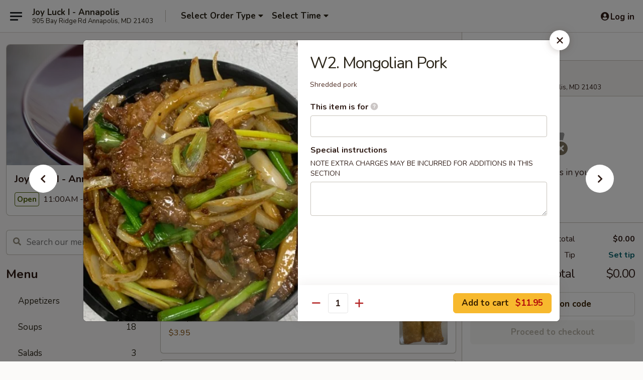

--- FILE ---
content_type: text/html; charset=UTF-8
request_url: https://www.joyluck1.com/order/main/pork/w2-mongolian-pork
body_size: 41175
content:
<!DOCTYPE html>

<html class="no-js css-scroll" lang="en">
	<head>
		<meta charset="utf-8" />
		<meta http-equiv="X-UA-Compatible" content="IE=edge,chrome=1" />

				<title>Joy Luck I - Annapolis | W2. Mongolian Pork | Pork</title>
		<meta name="description" content="Order online for takeout: W2. Mongolian Pork from Joy Luck I - Annapolis. Serving the best Chinese in Annapolis, MD. - Shredded pork" />		<meta name="keywords" content="joy lucky 1, joy luck restaurant, joy luck, joy luck annapolis, joy luck menu, annapolis chinese takeout, annapolis chinese food, annapolis chinese restaurants, chinese takeout, best chinese food in annapolis, chinese restaurants in annapolis, chinese restaurants near me, chinese food near me" />		<meta name="viewport" content="width=device-width, initial-scale=1.0">

		<meta property="og:type" content="website">
		<meta property="og:title" content="Joy Luck I - Annapolis | W2. Mongolian Pork | Pork">
		<meta property="og:description" content="Order online for takeout: W2. Mongolian Pork from Joy Luck I - Annapolis. Serving the best Chinese in Annapolis, MD. - Shredded pork">

		<meta name="twitter:card" content="summary_large_image">
		<meta name="twitter:title" content="Joy Luck I - Annapolis | W2. Mongolian Pork | Pork">
		<meta name="twitter:description" content="Order online for takeout: W2. Mongolian Pork from Joy Luck I - Annapolis. Serving the best Chinese in Annapolis, MD. - Shredded pork">
					<meta property="og:image" content="https://imagedelivery.net/9lr8zq_Jvl7h6OFWqEi9IA/5a879d39-aac3-41c2-b6e3-8a6c32e6a900/public" />
			<meta name="twitter:image" content="https://imagedelivery.net/9lr8zq_Jvl7h6OFWqEi9IA/5a879d39-aac3-41c2-b6e3-8a6c32e6a900/public" />
		
		<meta name="apple-mobile-web-app-status-bar-style" content="black">
		<meta name="mobile-web-app-capable" content="yes">
					<link rel="canonical" href="https://www.joyluck1.com/order/main/pork/w2-mongolian-pork"/>
						<link rel="shortcut icon" href="https://imagedelivery.net/9lr8zq_Jvl7h6OFWqEi9IA/6c06a2c7-2f50-41dd-1ad9-02d9e8ed9200/public" type="image/png" />
			
		<link type="text/css" rel="stylesheet" href="/min/g=css4.0&amp;1769539963" />
		<link rel="stylesheet" href="//ajax.googleapis.com/ajax/libs/jqueryui/1.10.1/themes/base/minified/jquery-ui.min.css" />
		<link href='//fonts.googleapis.com/css?family=Open+Sans:400italic,400,700' rel='stylesheet' type='text/css' />
		<script src="https://kit.fontawesome.com/a4edb6363d.js" crossorigin="anonymous"></script>

		<style>
								.home_hero, .menu_hero{ background-image: url(https://imagedelivery.net/9lr8zq_Jvl7h6OFWqEi9IA/f9367549-32a6-46f1-b721-61a963f40500/public); }
					@media
					(-webkit-min-device-pixel-ratio: 1.25),
					(min-resolution: 120dpi){
						/* Retina header*/
						.home_hero, .menu_hero{ background-image: url(https://imagedelivery.net/9lr8zq_Jvl7h6OFWqEi9IA/e2e1d8bb-c586-4b40-5428-02b0175a4000/public); }
					}
															/*body{  } */

					
		</style>

		<style type="text/css">div.menuItem_2162309, li.menuItem_2162309, div.menuItem_2162310, li.menuItem_2162310, div.menuItem_2162311, li.menuItem_2162311, div.menuItem_2162312, li.menuItem_2162312, div.menuItem_2162313, li.menuItem_2162313, div.menuItem_2162314, li.menuItem_2162314, div.menuItem_2162315, li.menuItem_2162315, div.menuItem_2162316, li.menuItem_2162316, div.menuItem_2162317, li.menuItem_2162317, div.menuItem_2162318, li.menuItem_2162318, div.menuItem_2162319, li.menuItem_2162319, div.menuItem_2162320, li.menuItem_2162320, div.menuItem_2162321, li.menuItem_2162321, div.menuItem_2162322, li.menuItem_2162322, div.menuItem_2162323, li.menuItem_2162323, div.menuItem_2162324, li.menuItem_2162324, div.menuItem_2162325, li.menuItem_2162325, div.menuItem_2162326, li.menuItem_2162326, div.menuItem_2162327, li.menuItem_2162327, div.menuItem_2162328, li.menuItem_2162328, div.menuItem_2162329, li.menuItem_2162329, div.menuItem_2162330, li.menuItem_2162330, div.menuItem_2162331, li.menuItem_2162331, div.menuItem_2162332, li.menuItem_2162332, div.menuItem_2162333, li.menuItem_2162333, div.menuItem_2162334, li.menuItem_2162334, div.menuItem_2162336, li.menuItem_2162336, div.menuItem_2162343, li.menuItem_2162343, div.menuItem_2162344, li.menuItem_2162344, div.menuItem_2786616, li.menuItem_2786616, div.menuItem_2786617, li.menuItem_2786617, div.menuItem_2786618, li.menuItem_2786618, div.menuItem_2786619, li.menuItem_2786619, div.menuItem_2786620, li.menuItem_2786620, div.menuItem_2786621, li.menuItem_2786621, div.menuItem_2786622, li.menuItem_2786622, div.menuItem_2786623, li.menuItem_2786623, div.menuItem_2786624, li.menuItem_2786624, div.menuItem_2786625, li.menuItem_2786625, div.menuItem_2786626, li.menuItem_2786626, div.menuItem_2786627, li.menuItem_2786627, div.menuItem_2786628, li.menuItem_2786628, div.menuItem_2786629, li.menuItem_2786629, div.menuItem_2786630, li.menuItem_2786630, div.menuItem_2786631, li.menuItem_2786631, div.menuItem_2786632, li.menuItem_2786632, div.menuItem_2786633, li.menuItem_2786633, div.menuItem_2786634, li.menuItem_2786634, div.menuItem_2786635, li.menuItem_2786635, div.menuItem_2786636, li.menuItem_2786636, div.menuItem_2786637, li.menuItem_2786637, div.menuItem_2786638, li.menuItem_2786638 {display:none !important;}</style><script type="text/javascript">window.UNAVAILABLE_MENU_IDS = [2162309,2162310,2162311,2162312,2162313,2162314,2162315,2162316,2162317,2162318,2162319,2162320,2162321,2162322,2162323,2162324,2162325,2162326,2162327,2162328,2162329,2162330,2162331,2162332,2162333,2162334,2162336,2162343,2162344,2786616,2786617,2786618,2786619,2786620,2786621,2786622,2786623,2786624,2786625,2786626,2786627,2786628,2786629,2786630,2786631,2786632,2786633,2786634,2786635,2786636,2786637,2786638]</script>
		<script type="text/javascript">
			var UrlTag = "joyluck1";
			var template = 'defaultv4';
			var formname = 'ordering3';
			var menulink = 'https://www.joyluck1.com/order/main';
			var checkoutlink = 'https://www.joyluck1.com/checkout';
		</script>
		<script>
			/* http://writing.colin-gourlay.com/safely-using-ready-before-including-jquery/ */
			(function(w,d,u){w.readyQ=[];w.bindReadyQ=[];function p(x,y){if(x=="ready"){w.bindReadyQ.push(y);}else{w.readyQ.push(x);}};var a={ready:p,bind:p};w.$=w.jQuery=function(f){if(f===d||f===u){return a}else{p(f)}}})(window,document)
		</script>

		<script type="application/ld+json">{
    "@context": "http://schema.org",
    "@type": "Menu",
    "url": "https://www.joyluck1.com/order/main",
    "mainEntityOfPage": "https://www.joyluck1.com/order/main",
    "inLanguage": "English",
    "name": "Main",
    "description": "Please note: requests for additional items or special preparation may incur an <b>extra charge</b> not calculated on your online order.",
    "hasMenuSection": [
        {
            "@type": "MenuSection",
            "url": "https://www.joyluck1.com/order/main/pork",
            "name": "Pork",
            "hasMenuItem": [
                {
                    "@type": "MenuItem",
                    "name": "W2. Mongolian Pork",
                    "url": "https://www.joyluck1.com/order/main/pork/w2-mongolian-pork",
                    "description": "Shredded pork",
                    "image": "https://imagedelivery.net/9lr8zq_Jvl7h6OFWqEi9IA/2890ec8b-c81b-4bca-2ceb-3c5d3bee0900/public"
                }
            ]
        }
    ]
}</script>
<!-- Google Tag Manager -->
<script>
	window.dataLayer = window.dataLayer || [];
	let data = {
		account: 'joyluck1',
		context: 'direct',
		templateVersion: 4,
		rid: 66	}
		dataLayer.push(data);
	(function(w,d,s,l,i){w[l]=w[l]||[];w[l].push({'gtm.start':
		new Date().getTime(),event:'gtm.js'});var f=d.getElementsByTagName(s)[0],
		j=d.createElement(s),dl=l!='dataLayer'?'&l='+l:'';j.async=true;j.src=
		'https://www.googletagmanager.com/gtm.js?id='+i+dl;f.parentNode.insertBefore(j,f);
		})(window,document,'script','dataLayer','GTM-K9P93M');

	function gtag() { dataLayer.push(arguments); }
</script>

			<script async src="https://www.googletagmanager.com/gtag/js?id=UA-153657418-16"></script>
	
	<script>
		
		gtag('js', new Date());

					gtag('config', "UA-153657418-16");
		
					gtag('config', "G-85Y9240DL8");
			</script>
		<link href="https://fonts.googleapis.com/css?family=Open+Sans:400,600,700|Nunito:400,700" rel="stylesheet" />
	</head>

	<body
		data-event-on:customer_registered="window.location.reload()"
		data-event-on:customer_logged_in="window.location.reload()"
		data-event-on:customer_logged_out="window.location.reload()"
	>
		<a class="skip-to-content-link" href="#main">Skip to content</a>
				<!-- Google Tag Manager (noscript) -->
		<noscript><iframe src="https://www.googletagmanager.com/ns.html?id=GTM-K9P93M" height="0" width="0" style="display:none;visibility:hidden"></iframe></noscript>
		<!-- End Google Tag Manager (noscript) -->
						<!-- wrapper starts -->
		<div class="wrapper">
			<div style="grid-area: header-announcements">
				<div id="upgradeBrowserBanner" class="alert alert-warning mb-0 rounded-0 py-4" style="display:none;">
	<div class="alert-icon"><i class="fas fa-warning" aria-hidden="true"></i></div>
	<div>
		<strong>We're sorry, but the Web browser you are using is not supported.</strong> <br/> Please upgrade your browser or try a different one to use this Website. Supported browsers include:<br/>
		<ul class="list-unstyled">
			<li class="mt-2"><a href="https://www.google.com/chrome" target="_blank" rel="noopener noreferrer" class="simple-link"><i class="fab fa-chrome"></i> Chrome</a></li>
			<li class="mt-2"><a href="https://www.mozilla.com/firefox/upgrade.html" target="_blank" rel="noopener noreferrer" class="simple-link"><i class="fab fa-firefox"></i> Firefox</a></li>
			<li class="mt-2"><a href="https://www.microsoft.com/en-us/windows/microsoft-edge" target="_blank" rel="noopener noreferrer" class="simple-link"><i class="fab fa-edge"></i> Edge</a></li>
			<li class="mt-2"><a href="http://www.apple.com/safari/" target="_blank" rel="noopener noreferrer" class="simple-link"><i class="fab fa-safari"></i> Safari</a></li>
		</ul>
	</div>
</div>
<script>
	var ua = navigator.userAgent;
	var match = ua.match(/Firefox\/([0-9]+)\./);
	var firefoxVersion = match ? parseInt(match[1]) : 1000;
	var match = ua.match(/Chrome\/([0-9]+)\./);
	var chromeVersion = match ? parseInt(match[1]) : 1000;
	var isIE = ua.indexOf('MSIE') > -1 || ua.indexOf('Trident') > -1;
	var upgradeBrowserBanner = document.getElementById('upgradeBrowserBanner');
	var isMatchesSupported = typeof(upgradeBrowserBanner.matches)!="undefined";
	var isEntriesSupported = typeof(Object.entries)!="undefined";
	//Safari version is verified with isEntriesSupported
	if (isIE || !isMatchesSupported || !isEntriesSupported || firefoxVersion <= 46 || chromeVersion <= 53) {
		upgradeBrowserBanner.style.display = 'flex';
	}
</script>				
				<!-- get closed sign if applicable. -->
				
				
							</div>

						<div class="headerAndWtype" style="grid-area: header">
				<!-- Header Starts -->
				<header class="header">
										<div class="d-flex flex-column align-items-start flex-md-row align-items-md-center">
												<div class="logo_name_alt flex-shrink-0 d-flex align-items-center align-self-stretch pe-6 pe-md-0">
							
	<button
		type="button"
		class="eds_button btn btn-outline eds_button--shape-default eds_menu_button"
		data-bs-toggle="offcanvas" data-bs-target="#side-menu" aria-controls="side-menu" aria-label="Main menu"	><span aria-hidden="true"></span> <span aria-hidden="true"></span> <span aria-hidden="true"></span></button>

	
							<div class="d-flex flex-column align-items-center mx-auto align-items-md-start mx-md-0">
								<a
									class="eds-display-text-title-xs text-truncate title-container"
									href="https://www.joyluck1.com"
								>
									Joy Luck I - Annapolis								</a>

																	<span class="eds-copy-text-s-regular text-center text-md-start address-container" title="905 Bay Ridge Rd Annapolis, MD 21403">
										905 Bay Ridge Rd Annapolis, MD 21403									</span>
															</div>
						</div>

																			<div class="eds-display-text-title-s d-none d-md-block border-start mx-4" style="width: 0">&nbsp;</div>

							<div class="header_order_options d-flex align-items-center  w-100 p-2p5 p-md-0">
																<div class="what">
									<button
	type="button"
	class="border-0 bg-transparent text-start"
	data-bs-toggle="modal"
	data-bs-target="#modal-order-options"
	aria-expanded="false"
	style="min-height: 44px"
>
	<div class="d-flex align-items-baseline gap-2">
		<div class="otype-name-label eds-copy-text-l-bold text-truncate" style="flex: 1" data-order-type-label>
			Select Order Type		</div>

		<i class="fa fa-fw fa-caret-down"></i>
	</div>

	<div
		class="otype-picker-label otype-address-label eds-interface-text-m-regular text-truncate hidden"
	>
			</div>
</button>

<script>
	$(function() {
		var $autoCompleteInputs = $('[data-autocomplete-address]');
		if ($autoCompleteInputs && $autoCompleteInputs.length) {
			$autoCompleteInputs.each(function() {
				let $input = $(this);
				let $deliveryAddressContainer = $input.parents('.deliveryAddressContainer').first();
				$input.autocomplete({
					source   : addressAC,
					minLength: 3,
					delay    : 300,
					select   : function(event, ui) {
						$.getJSON('/' + UrlTag + '/?form=addresslookup', {
							id: ui.item.id,
						}, function(data) {
							let location = data
							if (location.address.street.endsWith('Trl')) {
								location.address.street = location.address.street.replace('Trl', 'Trail')
							}
							let autoCompleteSuccess = $input.data('autocomplete-success');
							if (autoCompleteSuccess) {
								let autoCompleteSuccessFunction = window[autoCompleteSuccess];
								if (typeof autoCompleteSuccessFunction == "function") {
									autoCompleteSuccessFunction(location);
								}
							}

							let address = location.address

							$('#add-address-city, [data-autocompleted-city]').val(address.city)
							$('#add-address-state, [data-autocompleted-state]').val(address.stateCode)
							$('#add-address-zip, [data-autocompleted-zip]').val(address.postalCode)
							$('#add-address-latitude, [data-autocompleted-latitude]').val(location.position.lat)
							$('#add-address-longitude, [data-autocompleted-longitude]').val(location.position.lng)
							let streetAddress = (address.houseNumber || '') + ' ' + (address.street || '');
							$('#street-address-1, [data-autocompleted-street-address]').val(streetAddress)
							validateAddress($deliveryAddressContainer);
						})
					},
				})
				$input.attr('autocomplete', 'street-address')
			});
		}

		// autocomplete using Address autocomplete
		// jquery autocomplete needs 2 fields: title and value
		// id holds the LocationId which can be used at a later stage to get the coordinate of the selected choice
		function addressAC(query, callback) {
			//we don't actually want to search until they've entered the street number and at least one character
			words = query.term.trim().split(' ')
			if (words.length < 2) {
				return false
			}

			$.getJSON('/' + UrlTag + '/?form=addresssuggest', { q: query.term }, function(data) {
				var addresses = data.items
				addresses = addresses.map(addr => {
					if ((addr.address.label || '').endsWith('Trl')) {
						addr.address.label = addr.address.label.replace('Trl', 'Trail')
					}
					let streetAddress = (addr.address.label || '')
					return {
						label: streetAddress,
						value: streetAddress,
						id   : addr.id,
					}
				})

				return callback(addresses)
			})
		}

				$('[data-address-from-current-loc]').on('click', function(e) {
			let $streetAddressContainer = $(this).parents('.street-address-container').first();
			let $deliveryAddressContainer = $(this).parents('.deliveryAddressContainer').first();
			e.preventDefault();
			if(navigator.geolocation) {
				navigator.geolocation.getCurrentPosition(position => {
					$.getJSON('/' + UrlTag + '/?form=addresssuggest', {
						at: position.coords.latitude + "," + position.coords.longitude
					}, function(data) {
						let location = data.items[0];
						let address = location.address
						$streetAddressContainer.find('.input-street-address').val((address.houseNumber ? address.houseNumber : '') + ' ' + (address.street ? address.street : ''));
						$('#add-address-city').val(address.city ? address.city : '');
						$('#add-address-state').val(address.state ? address.state : '');
						$('#add-address-zip').val(address.postalCode ? address.postalCode : '');
						$('#add-address-latitude').val(location.position.lat ? location.position.lat : '');
						$('#add-address-longitude').val(location.position.lng ? location.position.lng : '');
						validateAddress($deliveryAddressContainer, 0);
					});
				});
			} else {
				alert("Geolocation is not supported by this browser!");
			}
		});
	});

	function autoCompleteSuccess(location)
	{
		if (location && location.address) {
			let address = location.address

			let streetAddress = (address.houseNumber || '') + ' ' + (address.street || '');
			$.ajax({
				url: '/' + UrlTag + '/?form=saveformfields',
				data: {
					'param_full~address_s_n_255': streetAddress + ', ' + address.city + ', ' + address.state,
					'param_street~address_s_n_255': streetAddress,
					'param_city_s_n_90': address.city,
					'param_state_s_n_2': address.state,
					'param_zip~code_z_n_10': address.postalCode,
				}
			});
		}
	}
</script>
								</div>

																									<div class="when showcheck_parent">
																				<div class="ordertimetypes ">
	<button
		type="button"
		class="border-0 bg-transparent text-start loadable-content"
		data-bs-toggle="modal"
		data-bs-target="#modal-order-time"
		aria-expanded="false"
		style="min-height: 44px"
		data-change-label-to-later-date
	>
		<div class="d-flex align-items-baseline gap-2">
			<div class="eds-copy-text-l-bold text-truncate flex-fill" data-otype-time-day>
								Select Time			</div>

			<i class="fa fa-fw fa-caret-down"></i>
		</div>

		<div
			class="otype-picker-label otype-picker-time eds-interface-text-m-regular text-truncate hidden"
			data-otype-time
		>
			Later		</div>
	</button>
</div>
									</div>
															</div>
						
												<div class="position-absolute top-0 end-0 pe-2 py-2p5">
							
	<div id="login-status" >
					
	<button
		type="button"
		class="eds_button btn btn-outline eds_button--shape-default px-2 text-nowrap"
		aria-label="Log in" style="color: currentColor" data-bs-toggle="modal" data-bs-target="#login-modal"	><i
		class="eds_icon fa fa-lg fa-fw fa-user-circle d-block d-lg-none"
		style="font-family: &quot;Font Awesome 5 Pro&quot;; "	></i>

	 <div class="d-none d-lg-flex align-items-baseline gap-2">
	<i
		class="eds_icon fa fa-fw fa-user-circle"
		style="font-family: &quot;Font Awesome 5 Pro&quot;; "	></i>

	<div class="profile-container text-truncate">Log in</div></div></button>

				</div>

							</div>
					</div>

															
	<aside		data-eds-id="697eb193ccdec"
		class="eds_side_menu offcanvas offcanvas-start text-dark "
		tabindex="-1"
				id="side-menu" data-event-on:menu_selected="this.dispatchEvent(new CustomEvent('eds.hide'))" data-event-on:category_selected="this.dispatchEvent(new CustomEvent('eds.hide'))"	>
		
		<div class="eds_side_menu-body offcanvas-body d-flex flex-column p-0 css-scroll">
										<div
					class="eds_side_menu-close position-absolute top-0 end-0 pt-3 pe-3 "
					style="z-index: 1"
				>
					
	<button
		type="button"
		class="eds_button btn btn-outline-secondary eds_button--shape-circle"
		data-bs-dismiss="offcanvas" data-bs-target="[data-eds-id=&quot;697eb193ccdec&quot;]" aria-label="Close"	><i
		class="eds_icon fa fa-fw fa-close"
		style="font-family: &quot;Font Awesome 5 Pro&quot;; "	></i></button>

					</div>
			
			<div class="restaurant-info border-bottom border-light p-3">
							<p class="eds-display-text-title-xs mb-0 me-2 pe-4">Joy Luck I - Annapolis</p>

			<div class="eds-copy-text-s-regular me-2 pe-4">
			905 Bay Ridge Rd Annapolis, MD 21403		</div>
						</div>

																	
	<div class="border-bottom border-light p-3">
		
		
			<details
				class="eds_list eds_list--border-none" open				data-menu-id="16879"
									data-event-on:document_ready="this.open = localStorage.getItem('menu-open-16879') !== 'false'"
										onclick="localStorage.setItem('menu-open-16879', !this.open)"
							>
									<summary class="eds-copy-text-l-regular list-unstyled rounded-3 mb-1 " tabindex="0">
						<h2 class="eds-display-text-title-m m-0 p-0">
															
	<i
		class="eds_icon fas fa-fw fa-chevron-right"
		style="font-family: &quot;Font Awesome 5 Pro&quot;; "	></i>

															Menu
						</h2>
					</summary>
										<div class="mb-3"></div>
				
																		
									<a
						class="eds_list-item eds-copy-text-l-regular list-unstyled rounded-3 mb-1 px-3 px-lg-4 py-2p5 d-flex "
						data-event-on:category_pinned="(category) => $(this).toggleClass('active', category.id === '222399')"
						href="https://www.joyluck1.com/order/main/appetizers"
						aria-current="page"
						onclick="if (!event.ctrlKey) {
							const currentMenuIsActive = true || $(this).closest('details').find('summary').hasClass('active');
							if (currentMenuIsActive) {
								app.event.emit('category_selected', { id: '222399' });
							} else {
								app.event.emit('menu_selected', { menu_id: '16879', menu_description: &quot;Please note: requests for additional items or special preparation may incur an &lt;b&gt;extra charge&lt;\/b&gt; not calculated on your online order.&quot;, category_id: '222399' });
							}
															return false;
													}"
					>
						Appetizers													<span class="ms-auto">19</span>
											</a>
									<a
						class="eds_list-item eds-copy-text-l-regular list-unstyled rounded-3 mb-1 px-3 px-lg-4 py-2p5 d-flex "
						data-event-on:category_pinned="(category) => $(this).toggleClass('active', category.id === '222400')"
						href="https://www.joyluck1.com/order/main/soup"
						aria-current="page"
						onclick="if (!event.ctrlKey) {
							const currentMenuIsActive = true || $(this).closest('details').find('summary').hasClass('active');
							if (currentMenuIsActive) {
								app.event.emit('category_selected', { id: '222400' });
							} else {
								app.event.emit('menu_selected', { menu_id: '16879', menu_description: &quot;Please note: requests for additional items or special preparation may incur an &lt;b&gt;extra charge&lt;\/b&gt; not calculated on your online order.&quot;, category_id: '222400' });
							}
															return false;
													}"
					>
						Soups													<span class="ms-auto">18</span>
											</a>
									<a
						class="eds_list-item eds-copy-text-l-regular list-unstyled rounded-3 mb-1 px-3 px-lg-4 py-2p5 d-flex "
						data-event-on:category_pinned="(category) => $(this).toggleClass('active', category.id === '290452')"
						href="https://www.joyluck1.com/order/main/salads"
						aria-current="page"
						onclick="if (!event.ctrlKey) {
							const currentMenuIsActive = true || $(this).closest('details').find('summary').hasClass('active');
							if (currentMenuIsActive) {
								app.event.emit('category_selected', { id: '290452' });
							} else {
								app.event.emit('menu_selected', { menu_id: '16879', menu_description: &quot;Please note: requests for additional items or special preparation may incur an &lt;b&gt;extra charge&lt;\/b&gt; not calculated on your online order.&quot;, category_id: '290452' });
							}
															return false;
													}"
					>
						Salads													<span class="ms-auto">3</span>
											</a>
									<a
						class="eds_list-item eds-copy-text-l-regular list-unstyled rounded-3 mb-1 px-3 px-lg-4 py-2p5 d-flex "
						data-event-on:category_pinned="(category) => $(this).toggleClass('active', category.id === '290453')"
						href="https://www.joyluck1.com/order/main/fried-rice"
						aria-current="page"
						onclick="if (!event.ctrlKey) {
							const currentMenuIsActive = true || $(this).closest('details').find('summary').hasClass('active');
							if (currentMenuIsActive) {
								app.event.emit('category_selected', { id: '290453' });
							} else {
								app.event.emit('menu_selected', { menu_id: '16879', menu_description: &quot;Please note: requests for additional items or special preparation may incur an &lt;b&gt;extra charge&lt;\/b&gt; not calculated on your online order.&quot;, category_id: '290453' });
							}
															return false;
													}"
					>
						Fried Rice													<span class="ms-auto">5</span>
											</a>
									<a
						class="eds_list-item eds-copy-text-l-regular list-unstyled rounded-3 mb-1 px-3 px-lg-4 py-2p5 d-flex "
						data-event-on:category_pinned="(category) => $(this).toggleClass('active', category.id === '222401')"
						href="https://www.joyluck1.com/order/main/stylized-rice"
						aria-current="page"
						onclick="if (!event.ctrlKey) {
							const currentMenuIsActive = true || $(this).closest('details').find('summary').hasClass('active');
							if (currentMenuIsActive) {
								app.event.emit('category_selected', { id: '222401' });
							} else {
								app.event.emit('menu_selected', { menu_id: '16879', menu_description: &quot;Please note: requests for additional items or special preparation may incur an &lt;b&gt;extra charge&lt;\/b&gt; not calculated on your online order.&quot;, category_id: '222401' });
							}
															return false;
													}"
					>
						Stylized Rice													<span class="ms-auto">18</span>
											</a>
									<a
						class="eds_list-item eds-copy-text-l-regular list-unstyled rounded-3 mb-1 px-3 px-lg-4 py-2p5 d-flex "
						data-event-on:category_pinned="(category) => $(this).toggleClass('active', category.id === '222415')"
						href="https://www.joyluck1.com/order/main/lo-mein"
						aria-current="page"
						onclick="if (!event.ctrlKey) {
							const currentMenuIsActive = true || $(this).closest('details').find('summary').hasClass('active');
							if (currentMenuIsActive) {
								app.event.emit('category_selected', { id: '222415' });
							} else {
								app.event.emit('menu_selected', { menu_id: '16879', menu_description: &quot;Please note: requests for additional items or special preparation may incur an &lt;b&gt;extra charge&lt;\/b&gt; not calculated on your online order.&quot;, category_id: '222415' });
							}
															return false;
													}"
					>
						Lo Mein													<span class="ms-auto">5</span>
											</a>
									<a
						class="eds_list-item eds-copy-text-l-regular list-unstyled rounded-3 mb-1 px-3 px-lg-4 py-2p5 d-flex "
						data-event-on:category_pinned="(category) => $(this).toggleClass('active', category.id === '290454')"
						href="https://www.joyluck1.com/order/main/chow-mein"
						aria-current="page"
						onclick="if (!event.ctrlKey) {
							const currentMenuIsActive = true || $(this).closest('details').find('summary').hasClass('active');
							if (currentMenuIsActive) {
								app.event.emit('category_selected', { id: '290454' });
							} else {
								app.event.emit('menu_selected', { menu_id: '16879', menu_description: &quot;Please note: requests for additional items or special preparation may incur an &lt;b&gt;extra charge&lt;\/b&gt; not calculated on your online order.&quot;, category_id: '290454' });
							}
															return false;
													}"
					>
						Chow Mein													<span class="ms-auto">5</span>
											</a>
									<a
						class="eds_list-item eds-copy-text-l-regular list-unstyled rounded-3 mb-1 px-3 px-lg-4 py-2p5 d-flex "
						data-event-on:category_pinned="(category) => $(this).toggleClass('active', category.id === '222402')"
						href="https://www.joyluck1.com/order/main/noodles"
						aria-current="page"
						onclick="if (!event.ctrlKey) {
							const currentMenuIsActive = true || $(this).closest('details').find('summary').hasClass('active');
							if (currentMenuIsActive) {
								app.event.emit('category_selected', { id: '222402' });
							} else {
								app.event.emit('menu_selected', { menu_id: '16879', menu_description: &quot;Please note: requests for additional items or special preparation may incur an &lt;b&gt;extra charge&lt;\/b&gt; not calculated on your online order.&quot;, category_id: '222402' });
							}
															return false;
													}"
					>
						Noodles													<span class="ms-auto">29</span>
											</a>
									<a
						class="eds_list-item eds-copy-text-l-regular list-unstyled rounded-3 mb-1 px-3 px-lg-4 py-2p5 d-flex "
						data-event-on:category_pinned="(category) => $(this).toggleClass('active', category.id === '290455')"
						href="https://www.joyluck1.com/order/main/egg-foo-young"
						aria-current="page"
						onclick="if (!event.ctrlKey) {
							const currentMenuIsActive = true || $(this).closest('details').find('summary').hasClass('active');
							if (currentMenuIsActive) {
								app.event.emit('category_selected', { id: '290455' });
							} else {
								app.event.emit('menu_selected', { menu_id: '16879', menu_description: &quot;Please note: requests for additional items or special preparation may incur an &lt;b&gt;extra charge&lt;\/b&gt; not calculated on your online order.&quot;, category_id: '290455' });
							}
															return false;
													}"
					>
						Egg Foo Young													<span class="ms-auto">5</span>
											</a>
									<a
						class="eds_list-item eds-copy-text-l-regular list-unstyled rounded-3 mb-1 px-3 px-lg-4 py-2p5 d-flex active"
						data-event-on:category_pinned="(category) => $(this).toggleClass('active', category.id === '222405')"
						href="https://www.joyluck1.com/order/main/pork"
						aria-current="page"
						onclick="if (!event.ctrlKey) {
							const currentMenuIsActive = true || $(this).closest('details').find('summary').hasClass('active');
							if (currentMenuIsActive) {
								app.event.emit('category_selected', { id: '222405' });
							} else {
								app.event.emit('menu_selected', { menu_id: '16879', menu_description: &quot;Please note: requests for additional items or special preparation may incur an &lt;b&gt;extra charge&lt;\/b&gt; not calculated on your online order.&quot;, category_id: '222405' });
							}
															return false;
													}"
					>
						Pork													<span class="ms-auto">14</span>
											</a>
									<a
						class="eds_list-item eds-copy-text-l-regular list-unstyled rounded-3 mb-1 px-3 px-lg-4 py-2p5 d-flex "
						data-event-on:category_pinned="(category) => $(this).toggleClass('active', category.id === '222406')"
						href="https://www.joyluck1.com/order/main/poultry"
						aria-current="page"
						onclick="if (!event.ctrlKey) {
							const currentMenuIsActive = true || $(this).closest('details').find('summary').hasClass('active');
							if (currentMenuIsActive) {
								app.event.emit('category_selected', { id: '222406' });
							} else {
								app.event.emit('menu_selected', { menu_id: '16879', menu_description: &quot;Please note: requests for additional items or special preparation may incur an &lt;b&gt;extra charge&lt;\/b&gt; not calculated on your online order.&quot;, category_id: '222406' });
							}
															return false;
													}"
					>
						Poultry													<span class="ms-auto">25</span>
											</a>
									<a
						class="eds_list-item eds-copy-text-l-regular list-unstyled rounded-3 mb-1 px-3 px-lg-4 py-2p5 d-flex "
						data-event-on:category_pinned="(category) => $(this).toggleClass('active', category.id === '222407')"
						href="https://www.joyluck1.com/order/main/beef"
						aria-current="page"
						onclick="if (!event.ctrlKey) {
							const currentMenuIsActive = true || $(this).closest('details').find('summary').hasClass('active');
							if (currentMenuIsActive) {
								app.event.emit('category_selected', { id: '222407' });
							} else {
								app.event.emit('menu_selected', { menu_id: '16879', menu_description: &quot;Please note: requests for additional items or special preparation may incur an &lt;b&gt;extra charge&lt;\/b&gt; not calculated on your online order.&quot;, category_id: '222407' });
							}
															return false;
													}"
					>
						Beef													<span class="ms-auto">19</span>
											</a>
									<a
						class="eds_list-item eds-copy-text-l-regular list-unstyled rounded-3 mb-1 px-3 px-lg-4 py-2p5 d-flex "
						data-event-on:category_pinned="(category) => $(this).toggleClass('active', category.id === '222408')"
						href="https://www.joyluck1.com/order/main/seafood"
						aria-current="page"
						onclick="if (!event.ctrlKey) {
							const currentMenuIsActive = true || $(this).closest('details').find('summary').hasClass('active');
							if (currentMenuIsActive) {
								app.event.emit('category_selected', { id: '222408' });
							} else {
								app.event.emit('menu_selected', { menu_id: '16879', menu_description: &quot;Please note: requests for additional items or special preparation may incur an &lt;b&gt;extra charge&lt;\/b&gt; not calculated on your online order.&quot;, category_id: '222408' });
							}
															return false;
													}"
					>
						Seafood													<span class="ms-auto">20</span>
											</a>
									<a
						class="eds_list-item eds-copy-text-l-regular list-unstyled rounded-3 mb-1 px-3 px-lg-4 py-2p5 d-flex "
						data-event-on:category_pinned="(category) => $(this).toggleClass('active', category.id === '222404')"
						href="https://www.joyluck1.com/order/main/veggie-chicken"
						aria-current="page"
						onclick="if (!event.ctrlKey) {
							const currentMenuIsActive = true || $(this).closest('details').find('summary').hasClass('active');
							if (currentMenuIsActive) {
								app.event.emit('category_selected', { id: '222404' });
							} else {
								app.event.emit('menu_selected', { menu_id: '16879', menu_description: &quot;Please note: requests for additional items or special preparation may incur an &lt;b&gt;extra charge&lt;\/b&gt; not calculated on your online order.&quot;, category_id: '222404' });
							}
															return false;
													}"
					>
						Veggie Chicken													<span class="ms-auto">8</span>
											</a>
									<a
						class="eds_list-item eds-copy-text-l-regular list-unstyled rounded-3 mb-1 px-3 px-lg-4 py-2p5 d-flex "
						data-event-on:category_pinned="(category) => $(this).toggleClass('active', category.id === '222409')"
						href="https://www.joyluck1.com/order/main/vegetable"
						aria-current="page"
						onclick="if (!event.ctrlKey) {
							const currentMenuIsActive = true || $(this).closest('details').find('summary').hasClass('active');
							if (currentMenuIsActive) {
								app.event.emit('category_selected', { id: '222409' });
							} else {
								app.event.emit('menu_selected', { menu_id: '16879', menu_description: &quot;Please note: requests for additional items or special preparation may incur an &lt;b&gt;extra charge&lt;\/b&gt; not calculated on your online order.&quot;, category_id: '222409' });
							}
															return false;
													}"
					>
						Vegetable													<span class="ms-auto">17</span>
											</a>
									<a
						class="eds_list-item eds-copy-text-l-regular list-unstyled rounded-3 mb-1 px-3 px-lg-4 py-2p5 d-flex "
						data-event-on:category_pinned="(category) => $(this).toggleClass('active', category.id === '222413')"
						href="https://www.joyluck1.com/order/main/asparagus"
						aria-current="page"
						onclick="if (!event.ctrlKey) {
							const currentMenuIsActive = true || $(this).closest('details').find('summary').hasClass('active');
							if (currentMenuIsActive) {
								app.event.emit('category_selected', { id: '222413' });
							} else {
								app.event.emit('menu_selected', { menu_id: '16879', menu_description: &quot;Please note: requests for additional items or special preparation may incur an &lt;b&gt;extra charge&lt;\/b&gt; not calculated on your online order.&quot;, category_id: '222413' });
							}
															return false;
													}"
					>
						Asparagus													<span class="ms-auto">5</span>
											</a>
									<a
						class="eds_list-item eds-copy-text-l-regular list-unstyled rounded-3 mb-1 px-3 px-lg-4 py-2p5 d-flex "
						data-event-on:category_pinned="(category) => $(this).toggleClass('active', category.id === '222403')"
						href="https://www.joyluck1.com/order/main/cantonese-style"
						aria-current="page"
						onclick="if (!event.ctrlKey) {
							const currentMenuIsActive = true || $(this).closest('details').find('summary').hasClass('active');
							if (currentMenuIsActive) {
								app.event.emit('category_selected', { id: '222403' });
							} else {
								app.event.emit('menu_selected', { menu_id: '16879', menu_description: &quot;Please note: requests for additional items or special preparation may incur an &lt;b&gt;extra charge&lt;\/b&gt; not calculated on your online order.&quot;, category_id: '222403' });
							}
															return false;
													}"
					>
						Cantonese Style													<span class="ms-auto">3</span>
											</a>
									<a
						class="eds_list-item eds-copy-text-l-regular list-unstyled rounded-3 mb-1 px-3 px-lg-4 py-2p5 d-flex "
						data-event-on:category_pinned="(category) => $(this).toggleClass('active', category.id === '222411')"
						href="https://www.joyluck1.com/order/main/chefs-specialties"
						aria-current="page"
						onclick="if (!event.ctrlKey) {
							const currentMenuIsActive = true || $(this).closest('details').find('summary').hasClass('active');
							if (currentMenuIsActive) {
								app.event.emit('category_selected', { id: '222411' });
							} else {
								app.event.emit('menu_selected', { menu_id: '16879', menu_description: &quot;Please note: requests for additional items or special preparation may incur an &lt;b&gt;extra charge&lt;\/b&gt; not calculated on your online order.&quot;, category_id: '222411' });
							}
															return false;
													}"
					>
						Chef's Specialties													<span class="ms-auto">23</span>
											</a>
									<a
						class="eds_list-item eds-copy-text-l-regular list-unstyled rounded-3 mb-1 px-3 px-lg-4 py-2p5 d-flex "
						data-event-on:category_pinned="(category) => $(this).toggleClass('active', category.id === '222410')"
						href="https://www.joyluck1.com/order/main/jumbo-wings"
						aria-current="page"
						onclick="if (!event.ctrlKey) {
							const currentMenuIsActive = true || $(this).closest('details').find('summary').hasClass('active');
							if (currentMenuIsActive) {
								app.event.emit('category_selected', { id: '222410' });
							} else {
								app.event.emit('menu_selected', { menu_id: '16879', menu_description: &quot;Please note: requests for additional items or special preparation may incur an &lt;b&gt;extra charge&lt;\/b&gt; not calculated on your online order.&quot;, category_id: '222410' });
							}
															return false;
													}"
					>
						Jumbo Wings													<span class="ms-auto">4</span>
											</a>
									<a
						class="eds_list-item eds-copy-text-l-regular list-unstyled rounded-3 mb-1 px-3 px-lg-4 py-2p5 d-flex "
						data-event-on:category_pinned="(category) => $(this).toggleClass('active', category.id === '222412')"
						href="https://www.joyluck1.com/order/main/all-day-special-combo"
						aria-current="page"
						onclick="if (!event.ctrlKey) {
							const currentMenuIsActive = true || $(this).closest('details').find('summary').hasClass('active');
							if (currentMenuIsActive) {
								app.event.emit('category_selected', { id: '222412' });
							} else {
								app.event.emit('menu_selected', { menu_id: '16879', menu_description: &quot;Please note: requests for additional items or special preparation may incur an &lt;b&gt;extra charge&lt;\/b&gt; not calculated on your online order.&quot;, category_id: '222412' });
							}
															return false;
													}"
					>
						All Day Special Combo													<span class="ms-auto">12</span>
											</a>
									<a
						class="eds_list-item eds-copy-text-l-regular list-unstyled rounded-3 mb-1 px-3 px-lg-4 py-2p5 d-flex "
						data-event-on:category_pinned="(category) => $(this).toggleClass('active', category.id === '257204')"
						href="https://www.joyluck1.com/order/main/side-order"
						aria-current="page"
						onclick="if (!event.ctrlKey) {
							const currentMenuIsActive = true || $(this).closest('details').find('summary').hasClass('active');
							if (currentMenuIsActive) {
								app.event.emit('category_selected', { id: '257204' });
							} else {
								app.event.emit('menu_selected', { menu_id: '16879', menu_description: &quot;Please note: requests for additional items or special preparation may incur an &lt;b&gt;extra charge&lt;\/b&gt; not calculated on your online order.&quot;, category_id: '257204' });
							}
															return false;
													}"
					>
						Side Order													<span class="ms-auto">3</span>
											</a>
							</details>
		
			</div>

						
																	<nav>
							<ul class="eds_list eds_list--border-none border-bottom">
	<li class="eds_list-item">
		<a class="d-block p-3 " href="https://www.joyluck1.com">
			Home		</a>
	</li>

		
	
			<li class="eds_list-item">
			<a class="d-block p-3 " href="https://www.joyluck1.com/locationinfo">
				Location &amp; Hours			</a>
		</li>
	
	<li class="eds_list-item">
		<a class="d-block p-3 " href="https://www.joyluck1.com/contact">
			Contact
		</a>
	</li>
</ul>
						</nav>

												<div class="eds-copy-text-s-regular p-3 d-lg-none">
							

<div><a href="http://chinesemenuonline.com">&copy; 2026 Online Ordering by Chinese Menu Online</a></div>
	<div>Discover the best Chinese restaurants with <a href="https://www.springroll.com" target="_blank" title="Opens in new tab" >Springroll</a></div>

<ul class="list-unstyled mb-0 pt-3">
	<li><a href="https://www.joyluck1.com/reportbug">Technical Support</a></li>
	<li><a href="https://www.joyluck1.com/privacy">Privacy Policy</a></li>
	<li><a href="https://www.joyluck1.com/tos">Terms of Service</a></li>
	<li><a href="https://www.joyluck1.com/accessibility">Accessibility</a></li>
</ul>

This site is protected by reCAPTCHA and the Google <a href="https://policies.google.com/privacy">Privacy Policy</a> and <a href="https://policies.google.com/terms">Terms of Service</a> apply.
						</div>		</div>

		<script>
		{
			const container = document.querySelector('[data-eds-id="697eb193ccdec"]');

						['show', 'hide', 'toggle', 'dispose'].forEach((eventName) => {
				container.addEventListener(`eds.${eventName}`, (e) => {
					bootstrap.Offcanvas.getOrCreateInstance(container)[eventName](
						...(Array.isArray(e.detail) ? e.detail : [e.detail])
					);
				});
			});
		}
		</script>
	</aside>

					</header>
			</div>

										<div class="container p-0" style="grid-area: hero">
					<section class="hero">
												<div class="menu_hero backbgbox position-relative" role="img" aria-label="Image of food offered at the restaurant">
									<div class="logo">
		<a class="logo-image" href="https://www.joyluck1.com">
			<img
				src="https://imagedelivery.net/9lr8zq_Jvl7h6OFWqEi9IA/5a879d39-aac3-41c2-b6e3-8a6c32e6a900/public"
				srcset="https://imagedelivery.net/9lr8zq_Jvl7h6OFWqEi9IA/5a879d39-aac3-41c2-b6e3-8a6c32e6a900/public 1x, https://imagedelivery.net/9lr8zq_Jvl7h6OFWqEi9IA/5a879d39-aac3-41c2-b6e3-8a6c32e6a900/public 2x"				alt="Home"
			/>
		</a>
	</div>
						</div>

													<div class="p-3">
								<div class="pb-1">
									<h1 role="heading" aria-level="2" class="eds-display-text-title-s m-0 p-0">Joy Luck I - Annapolis</h1>
																	</div>

								<div class="d-sm-flex align-items-baseline">
																			<div class="mt-2">
											
	<span
		class="eds_label eds_label--variant-success eds-interface-text-m-bold me-1 text-nowrap"
			>
		Open	</span>

	11:00AM - 9:00PM										</div>
									
									<div class="d-flex gap-2 ms-sm-auto mt-2">
																					
					<a
				class="eds_button btn btn-outline-secondary btn-sm col text-nowrap"
				href="https://www.joyluck1.com/locationinfo?lid=13883"
							>
				
	<i
		class="eds_icon fa fa-fw fa-info-circle"
		style="font-family: &quot;Font Awesome 5 Pro&quot;; "	></i>

	 Store info			</a>
		
												
																					
		<a
			class="eds_button btn btn-outline-secondary btn-sm col d-lg-none text-nowrap"
			href="tel:(410) 263-6800"
					>
			
	<i
		class="eds_icon fa fa-fw fa-phone"
		style="font-family: &quot;Font Awesome 5 Pro&quot;; transform: scale(-1, 1); "	></i>

	 Call us		</a>

												
																			</div>
								</div>
							</div>
											</section>
				</div>
			
						
										<div
					class="fixed_submit d-lg-none hidden pwa-pb-md-down"
					data-event-on:cart_updated="({ items }) => $(this).toggleClass('hidden', !items)"
				>
					<div
						data-async-on-event="order_type_updated, cart_updated"
						data-async-action="https://www.joyluck1.com//ajax/?form=minimum_order_value_warning&component=add_more"
						data-async-method="get"
					>
											</div>

					<div class="p-3">
						<button class="btn btn-primary btn-lg w-100" onclick="app.event.emit('show_cart')">
							View cart							<span
								class="eds-interface-text-m-regular"
								data-event-on:cart_updated="({ items, subtotal }) => {
									$(this).text(`(${items} ${items === 1 ? 'item' : 'items'}, ${subtotal})`);
								}"
							>
								(0 items, $0.00)
							</span>
						</button>
					</div>
				</div>
			
									<!-- Header ends -->
<main class="main_content menucategory_page pb-5" id="main">
	<div class="container">
		
		<div class="row menu_wrapper menu_category_wrapper menu_wrapper--no-menu-tabs">
			<section class="col-xl-4 d-none d-xl-block">
				
				<div id="location-menu" data-event-on:menu_items_loaded="$(this).stickySidebar('updateSticky')">
					
		<form
			method="GET"
			role="search"
			action="https://www.joyluck1.com/search"
			class="d-none d-xl-block mb-4"			novalidate
			onsubmit="if (!this.checkValidity()) event.preventDefault()"
		>
			<div class="position-relative">
				
	<label
		data-eds-id="697eb193cdfb4"
		class="eds_formfield eds_formfield--size-large eds_formfield--variant-primary eds-copy-text-m-regular w-100"
		class="w-100"	>
		
		<div class="position-relative d-flex flex-column">
							<div class="eds_formfield-error eds-interface-text-m-bold" style="order: 1000"></div>
			
							<div class="eds_formfield-icon">
					<i
		class="eds_icon fa fa-fw fa-search"
		style="font-family: &quot;Font Awesome 5 Pro&quot;; "	></i>				</div>
										<input
					type="search"
					class="eds-copy-text-l-regular  "
										placeholder="Search our menu" name="search" autocomplete="off" spellcheck="false" value="" required aria-label="Search our menu" style="padding-right: 4.5rem; padding-left: 2.5rem;"				/>

				
							
			
	<i
		class="eds_icon fa fa-fw eds_formfield-validation"
		style="font-family: &quot;Font Awesome 5 Pro&quot;; "	></i>

	
					</div>

		
		<script>
		{
			const container = document.querySelector('[data-eds-id="697eb193cdfb4"]');
			const input = container.querySelector('input, textarea, select');
			const error = container.querySelector('.eds_formfield-error');

			
						input.addEventListener('eds.validation.reset', () => {
				input.removeAttribute('data-validation');
				input.setCustomValidity('');
				error.innerHTML = '';
			});

						input.addEventListener('eds.validation.hide', () => {
				input.removeAttribute('data-validation');
			});

						input.addEventListener('eds.validation.success', (e) => {
				input.setCustomValidity('');
				input.setAttribute('data-validation', '');
				error.innerHTML = '';
			});

						input.addEventListener('eds.validation.warning', (e) => {
				input.setCustomValidity('');
				input.setAttribute('data-validation', '');
				error.innerHTML = e.detail;
			});

						input.addEventListener('eds.validation.error', (e) => {
				input.setCustomValidity(e.detail);
				input.checkValidity(); 				input.setAttribute('data-validation', '');
			});

			input.addEventListener('invalid', (e) => {
				error.innerHTML = input.validationMessage;
			});

								}
		</script>
	</label>

	
				<div class="position-absolute top-0 end-0">
					
	<button
		type="submit"
		class="eds_button btn btn-outline-secondary btn-sm eds_button--shape-default align-self-baseline rounded-0 rounded-end px-2"
		style="height: 50px; --bs-border-radius: 6px"	>Search</button>

					</div>
			</div>
		</form>

												
	<div >
		
		
			<details
				class="eds_list eds_list--border-none" open				data-menu-id="16879"
							>
									<summary class="eds-copy-text-l-regular list-unstyled rounded-3 mb-1 pe-none" tabindex="0">
						<h2 class="eds-display-text-title-m m-0 p-0">
														Menu
						</h2>
					</summary>
										<div class="mb-3"></div>
				
																		
									<a
						class="eds_list-item eds-copy-text-l-regular list-unstyled rounded-3 mb-1 px-3 px-lg-4 py-2p5 d-flex "
						data-event-on:category_pinned="(category) => $(this).toggleClass('active', category.id === '222399')"
						href="https://www.joyluck1.com/order/main/appetizers"
						aria-current="page"
						onclick="if (!event.ctrlKey) {
							const currentMenuIsActive = true || $(this).closest('details').find('summary').hasClass('active');
							if (currentMenuIsActive) {
								app.event.emit('category_selected', { id: '222399' });
							} else {
								app.event.emit('menu_selected', { menu_id: '16879', menu_description: &quot;Please note: requests for additional items or special preparation may incur an &lt;b&gt;extra charge&lt;\/b&gt; not calculated on your online order.&quot;, category_id: '222399' });
							}
															return false;
													}"
					>
						Appetizers													<span class="ms-auto">19</span>
											</a>
									<a
						class="eds_list-item eds-copy-text-l-regular list-unstyled rounded-3 mb-1 px-3 px-lg-4 py-2p5 d-flex "
						data-event-on:category_pinned="(category) => $(this).toggleClass('active', category.id === '222400')"
						href="https://www.joyluck1.com/order/main/soup"
						aria-current="page"
						onclick="if (!event.ctrlKey) {
							const currentMenuIsActive = true || $(this).closest('details').find('summary').hasClass('active');
							if (currentMenuIsActive) {
								app.event.emit('category_selected', { id: '222400' });
							} else {
								app.event.emit('menu_selected', { menu_id: '16879', menu_description: &quot;Please note: requests for additional items or special preparation may incur an &lt;b&gt;extra charge&lt;\/b&gt; not calculated on your online order.&quot;, category_id: '222400' });
							}
															return false;
													}"
					>
						Soups													<span class="ms-auto">18</span>
											</a>
									<a
						class="eds_list-item eds-copy-text-l-regular list-unstyled rounded-3 mb-1 px-3 px-lg-4 py-2p5 d-flex "
						data-event-on:category_pinned="(category) => $(this).toggleClass('active', category.id === '290452')"
						href="https://www.joyluck1.com/order/main/salads"
						aria-current="page"
						onclick="if (!event.ctrlKey) {
							const currentMenuIsActive = true || $(this).closest('details').find('summary').hasClass('active');
							if (currentMenuIsActive) {
								app.event.emit('category_selected', { id: '290452' });
							} else {
								app.event.emit('menu_selected', { menu_id: '16879', menu_description: &quot;Please note: requests for additional items or special preparation may incur an &lt;b&gt;extra charge&lt;\/b&gt; not calculated on your online order.&quot;, category_id: '290452' });
							}
															return false;
													}"
					>
						Salads													<span class="ms-auto">3</span>
											</a>
									<a
						class="eds_list-item eds-copy-text-l-regular list-unstyled rounded-3 mb-1 px-3 px-lg-4 py-2p5 d-flex "
						data-event-on:category_pinned="(category) => $(this).toggleClass('active', category.id === '290453')"
						href="https://www.joyluck1.com/order/main/fried-rice"
						aria-current="page"
						onclick="if (!event.ctrlKey) {
							const currentMenuIsActive = true || $(this).closest('details').find('summary').hasClass('active');
							if (currentMenuIsActive) {
								app.event.emit('category_selected', { id: '290453' });
							} else {
								app.event.emit('menu_selected', { menu_id: '16879', menu_description: &quot;Please note: requests for additional items or special preparation may incur an &lt;b&gt;extra charge&lt;\/b&gt; not calculated on your online order.&quot;, category_id: '290453' });
							}
															return false;
													}"
					>
						Fried Rice													<span class="ms-auto">5</span>
											</a>
									<a
						class="eds_list-item eds-copy-text-l-regular list-unstyled rounded-3 mb-1 px-3 px-lg-4 py-2p5 d-flex "
						data-event-on:category_pinned="(category) => $(this).toggleClass('active', category.id === '222401')"
						href="https://www.joyluck1.com/order/main/stylized-rice"
						aria-current="page"
						onclick="if (!event.ctrlKey) {
							const currentMenuIsActive = true || $(this).closest('details').find('summary').hasClass('active');
							if (currentMenuIsActive) {
								app.event.emit('category_selected', { id: '222401' });
							} else {
								app.event.emit('menu_selected', { menu_id: '16879', menu_description: &quot;Please note: requests for additional items or special preparation may incur an &lt;b&gt;extra charge&lt;\/b&gt; not calculated on your online order.&quot;, category_id: '222401' });
							}
															return false;
													}"
					>
						Stylized Rice													<span class="ms-auto">18</span>
											</a>
									<a
						class="eds_list-item eds-copy-text-l-regular list-unstyled rounded-3 mb-1 px-3 px-lg-4 py-2p5 d-flex "
						data-event-on:category_pinned="(category) => $(this).toggleClass('active', category.id === '222415')"
						href="https://www.joyluck1.com/order/main/lo-mein"
						aria-current="page"
						onclick="if (!event.ctrlKey) {
							const currentMenuIsActive = true || $(this).closest('details').find('summary').hasClass('active');
							if (currentMenuIsActive) {
								app.event.emit('category_selected', { id: '222415' });
							} else {
								app.event.emit('menu_selected', { menu_id: '16879', menu_description: &quot;Please note: requests for additional items or special preparation may incur an &lt;b&gt;extra charge&lt;\/b&gt; not calculated on your online order.&quot;, category_id: '222415' });
							}
															return false;
													}"
					>
						Lo Mein													<span class="ms-auto">5</span>
											</a>
									<a
						class="eds_list-item eds-copy-text-l-regular list-unstyled rounded-3 mb-1 px-3 px-lg-4 py-2p5 d-flex "
						data-event-on:category_pinned="(category) => $(this).toggleClass('active', category.id === '290454')"
						href="https://www.joyluck1.com/order/main/chow-mein"
						aria-current="page"
						onclick="if (!event.ctrlKey) {
							const currentMenuIsActive = true || $(this).closest('details').find('summary').hasClass('active');
							if (currentMenuIsActive) {
								app.event.emit('category_selected', { id: '290454' });
							} else {
								app.event.emit('menu_selected', { menu_id: '16879', menu_description: &quot;Please note: requests for additional items or special preparation may incur an &lt;b&gt;extra charge&lt;\/b&gt; not calculated on your online order.&quot;, category_id: '290454' });
							}
															return false;
													}"
					>
						Chow Mein													<span class="ms-auto">5</span>
											</a>
									<a
						class="eds_list-item eds-copy-text-l-regular list-unstyled rounded-3 mb-1 px-3 px-lg-4 py-2p5 d-flex "
						data-event-on:category_pinned="(category) => $(this).toggleClass('active', category.id === '222402')"
						href="https://www.joyluck1.com/order/main/noodles"
						aria-current="page"
						onclick="if (!event.ctrlKey) {
							const currentMenuIsActive = true || $(this).closest('details').find('summary').hasClass('active');
							if (currentMenuIsActive) {
								app.event.emit('category_selected', { id: '222402' });
							} else {
								app.event.emit('menu_selected', { menu_id: '16879', menu_description: &quot;Please note: requests for additional items or special preparation may incur an &lt;b&gt;extra charge&lt;\/b&gt; not calculated on your online order.&quot;, category_id: '222402' });
							}
															return false;
													}"
					>
						Noodles													<span class="ms-auto">29</span>
											</a>
									<a
						class="eds_list-item eds-copy-text-l-regular list-unstyled rounded-3 mb-1 px-3 px-lg-4 py-2p5 d-flex "
						data-event-on:category_pinned="(category) => $(this).toggleClass('active', category.id === '290455')"
						href="https://www.joyluck1.com/order/main/egg-foo-young"
						aria-current="page"
						onclick="if (!event.ctrlKey) {
							const currentMenuIsActive = true || $(this).closest('details').find('summary').hasClass('active');
							if (currentMenuIsActive) {
								app.event.emit('category_selected', { id: '290455' });
							} else {
								app.event.emit('menu_selected', { menu_id: '16879', menu_description: &quot;Please note: requests for additional items or special preparation may incur an &lt;b&gt;extra charge&lt;\/b&gt; not calculated on your online order.&quot;, category_id: '290455' });
							}
															return false;
													}"
					>
						Egg Foo Young													<span class="ms-auto">5</span>
											</a>
									<a
						class="eds_list-item eds-copy-text-l-regular list-unstyled rounded-3 mb-1 px-3 px-lg-4 py-2p5 d-flex active"
						data-event-on:category_pinned="(category) => $(this).toggleClass('active', category.id === '222405')"
						href="https://www.joyluck1.com/order/main/pork"
						aria-current="page"
						onclick="if (!event.ctrlKey) {
							const currentMenuIsActive = true || $(this).closest('details').find('summary').hasClass('active');
							if (currentMenuIsActive) {
								app.event.emit('category_selected', { id: '222405' });
							} else {
								app.event.emit('menu_selected', { menu_id: '16879', menu_description: &quot;Please note: requests for additional items or special preparation may incur an &lt;b&gt;extra charge&lt;\/b&gt; not calculated on your online order.&quot;, category_id: '222405' });
							}
															return false;
													}"
					>
						Pork													<span class="ms-auto">14</span>
											</a>
									<a
						class="eds_list-item eds-copy-text-l-regular list-unstyled rounded-3 mb-1 px-3 px-lg-4 py-2p5 d-flex "
						data-event-on:category_pinned="(category) => $(this).toggleClass('active', category.id === '222406')"
						href="https://www.joyluck1.com/order/main/poultry"
						aria-current="page"
						onclick="if (!event.ctrlKey) {
							const currentMenuIsActive = true || $(this).closest('details').find('summary').hasClass('active');
							if (currentMenuIsActive) {
								app.event.emit('category_selected', { id: '222406' });
							} else {
								app.event.emit('menu_selected', { menu_id: '16879', menu_description: &quot;Please note: requests for additional items or special preparation may incur an &lt;b&gt;extra charge&lt;\/b&gt; not calculated on your online order.&quot;, category_id: '222406' });
							}
															return false;
													}"
					>
						Poultry													<span class="ms-auto">25</span>
											</a>
									<a
						class="eds_list-item eds-copy-text-l-regular list-unstyled rounded-3 mb-1 px-3 px-lg-4 py-2p5 d-flex "
						data-event-on:category_pinned="(category) => $(this).toggleClass('active', category.id === '222407')"
						href="https://www.joyluck1.com/order/main/beef"
						aria-current="page"
						onclick="if (!event.ctrlKey) {
							const currentMenuIsActive = true || $(this).closest('details').find('summary').hasClass('active');
							if (currentMenuIsActive) {
								app.event.emit('category_selected', { id: '222407' });
							} else {
								app.event.emit('menu_selected', { menu_id: '16879', menu_description: &quot;Please note: requests for additional items or special preparation may incur an &lt;b&gt;extra charge&lt;\/b&gt; not calculated on your online order.&quot;, category_id: '222407' });
							}
															return false;
													}"
					>
						Beef													<span class="ms-auto">19</span>
											</a>
									<a
						class="eds_list-item eds-copy-text-l-regular list-unstyled rounded-3 mb-1 px-3 px-lg-4 py-2p5 d-flex "
						data-event-on:category_pinned="(category) => $(this).toggleClass('active', category.id === '222408')"
						href="https://www.joyluck1.com/order/main/seafood"
						aria-current="page"
						onclick="if (!event.ctrlKey) {
							const currentMenuIsActive = true || $(this).closest('details').find('summary').hasClass('active');
							if (currentMenuIsActive) {
								app.event.emit('category_selected', { id: '222408' });
							} else {
								app.event.emit('menu_selected', { menu_id: '16879', menu_description: &quot;Please note: requests for additional items or special preparation may incur an &lt;b&gt;extra charge&lt;\/b&gt; not calculated on your online order.&quot;, category_id: '222408' });
							}
															return false;
													}"
					>
						Seafood													<span class="ms-auto">20</span>
											</a>
									<a
						class="eds_list-item eds-copy-text-l-regular list-unstyled rounded-3 mb-1 px-3 px-lg-4 py-2p5 d-flex "
						data-event-on:category_pinned="(category) => $(this).toggleClass('active', category.id === '222404')"
						href="https://www.joyluck1.com/order/main/veggie-chicken"
						aria-current="page"
						onclick="if (!event.ctrlKey) {
							const currentMenuIsActive = true || $(this).closest('details').find('summary').hasClass('active');
							if (currentMenuIsActive) {
								app.event.emit('category_selected', { id: '222404' });
							} else {
								app.event.emit('menu_selected', { menu_id: '16879', menu_description: &quot;Please note: requests for additional items or special preparation may incur an &lt;b&gt;extra charge&lt;\/b&gt; not calculated on your online order.&quot;, category_id: '222404' });
							}
															return false;
													}"
					>
						Veggie Chicken													<span class="ms-auto">8</span>
											</a>
									<a
						class="eds_list-item eds-copy-text-l-regular list-unstyled rounded-3 mb-1 px-3 px-lg-4 py-2p5 d-flex "
						data-event-on:category_pinned="(category) => $(this).toggleClass('active', category.id === '222409')"
						href="https://www.joyluck1.com/order/main/vegetable"
						aria-current="page"
						onclick="if (!event.ctrlKey) {
							const currentMenuIsActive = true || $(this).closest('details').find('summary').hasClass('active');
							if (currentMenuIsActive) {
								app.event.emit('category_selected', { id: '222409' });
							} else {
								app.event.emit('menu_selected', { menu_id: '16879', menu_description: &quot;Please note: requests for additional items or special preparation may incur an &lt;b&gt;extra charge&lt;\/b&gt; not calculated on your online order.&quot;, category_id: '222409' });
							}
															return false;
													}"
					>
						Vegetable													<span class="ms-auto">17</span>
											</a>
									<a
						class="eds_list-item eds-copy-text-l-regular list-unstyled rounded-3 mb-1 px-3 px-lg-4 py-2p5 d-flex "
						data-event-on:category_pinned="(category) => $(this).toggleClass('active', category.id === '222413')"
						href="https://www.joyluck1.com/order/main/asparagus"
						aria-current="page"
						onclick="if (!event.ctrlKey) {
							const currentMenuIsActive = true || $(this).closest('details').find('summary').hasClass('active');
							if (currentMenuIsActive) {
								app.event.emit('category_selected', { id: '222413' });
							} else {
								app.event.emit('menu_selected', { menu_id: '16879', menu_description: &quot;Please note: requests for additional items or special preparation may incur an &lt;b&gt;extra charge&lt;\/b&gt; not calculated on your online order.&quot;, category_id: '222413' });
							}
															return false;
													}"
					>
						Asparagus													<span class="ms-auto">5</span>
											</a>
									<a
						class="eds_list-item eds-copy-text-l-regular list-unstyled rounded-3 mb-1 px-3 px-lg-4 py-2p5 d-flex "
						data-event-on:category_pinned="(category) => $(this).toggleClass('active', category.id === '222403')"
						href="https://www.joyluck1.com/order/main/cantonese-style"
						aria-current="page"
						onclick="if (!event.ctrlKey) {
							const currentMenuIsActive = true || $(this).closest('details').find('summary').hasClass('active');
							if (currentMenuIsActive) {
								app.event.emit('category_selected', { id: '222403' });
							} else {
								app.event.emit('menu_selected', { menu_id: '16879', menu_description: &quot;Please note: requests for additional items or special preparation may incur an &lt;b&gt;extra charge&lt;\/b&gt; not calculated on your online order.&quot;, category_id: '222403' });
							}
															return false;
													}"
					>
						Cantonese Style													<span class="ms-auto">3</span>
											</a>
									<a
						class="eds_list-item eds-copy-text-l-regular list-unstyled rounded-3 mb-1 px-3 px-lg-4 py-2p5 d-flex "
						data-event-on:category_pinned="(category) => $(this).toggleClass('active', category.id === '222411')"
						href="https://www.joyluck1.com/order/main/chefs-specialties"
						aria-current="page"
						onclick="if (!event.ctrlKey) {
							const currentMenuIsActive = true || $(this).closest('details').find('summary').hasClass('active');
							if (currentMenuIsActive) {
								app.event.emit('category_selected', { id: '222411' });
							} else {
								app.event.emit('menu_selected', { menu_id: '16879', menu_description: &quot;Please note: requests for additional items or special preparation may incur an &lt;b&gt;extra charge&lt;\/b&gt; not calculated on your online order.&quot;, category_id: '222411' });
							}
															return false;
													}"
					>
						Chef's Specialties													<span class="ms-auto">23</span>
											</a>
									<a
						class="eds_list-item eds-copy-text-l-regular list-unstyled rounded-3 mb-1 px-3 px-lg-4 py-2p5 d-flex "
						data-event-on:category_pinned="(category) => $(this).toggleClass('active', category.id === '222410')"
						href="https://www.joyluck1.com/order/main/jumbo-wings"
						aria-current="page"
						onclick="if (!event.ctrlKey) {
							const currentMenuIsActive = true || $(this).closest('details').find('summary').hasClass('active');
							if (currentMenuIsActive) {
								app.event.emit('category_selected', { id: '222410' });
							} else {
								app.event.emit('menu_selected', { menu_id: '16879', menu_description: &quot;Please note: requests for additional items or special preparation may incur an &lt;b&gt;extra charge&lt;\/b&gt; not calculated on your online order.&quot;, category_id: '222410' });
							}
															return false;
													}"
					>
						Jumbo Wings													<span class="ms-auto">4</span>
											</a>
									<a
						class="eds_list-item eds-copy-text-l-regular list-unstyled rounded-3 mb-1 px-3 px-lg-4 py-2p5 d-flex "
						data-event-on:category_pinned="(category) => $(this).toggleClass('active', category.id === '222412')"
						href="https://www.joyluck1.com/order/main/all-day-special-combo"
						aria-current="page"
						onclick="if (!event.ctrlKey) {
							const currentMenuIsActive = true || $(this).closest('details').find('summary').hasClass('active');
							if (currentMenuIsActive) {
								app.event.emit('category_selected', { id: '222412' });
							} else {
								app.event.emit('menu_selected', { menu_id: '16879', menu_description: &quot;Please note: requests for additional items or special preparation may incur an &lt;b&gt;extra charge&lt;\/b&gt; not calculated on your online order.&quot;, category_id: '222412' });
							}
															return false;
													}"
					>
						All Day Special Combo													<span class="ms-auto">12</span>
											</a>
									<a
						class="eds_list-item eds-copy-text-l-regular list-unstyled rounded-3 mb-1 px-3 px-lg-4 py-2p5 d-flex "
						data-event-on:category_pinned="(category) => $(this).toggleClass('active', category.id === '257204')"
						href="https://www.joyluck1.com/order/main/side-order"
						aria-current="page"
						onclick="if (!event.ctrlKey) {
							const currentMenuIsActive = true || $(this).closest('details').find('summary').hasClass('active');
							if (currentMenuIsActive) {
								app.event.emit('category_selected', { id: '257204' });
							} else {
								app.event.emit('menu_selected', { menu_id: '16879', menu_description: &quot;Please note: requests for additional items or special preparation may incur an &lt;b&gt;extra charge&lt;\/b&gt; not calculated on your online order.&quot;, category_id: '257204' });
							}
															return false;
													}"
					>
						Side Order													<span class="ms-auto">3</span>
											</a>
							</details>
		
			</div>

					</div>
			</section>

			<div class="col-xl-8 menu_main" style="scroll-margin-top: calc(var(--eds-category-offset, 64) * 1px + 0.5rem)">
												<div class="tab-content" id="nav-tabContent">
					<div class="tab-pane fade show active">
						
						

						
						<div class="category-item d-xl-none mb-2p5 break-out">
							<div class="category-item_title d-flex">
								<button type="button" class="flex-fill border-0 bg-transparent p-0" data-bs-toggle="modal" data-bs-target="#category-modal">
									<p class="position-relative">
										
	<i
		class="eds_icon fas fa-sm fa-fw fa-signal-alt-3"
		style="font-family: &quot;Font Awesome 5 Pro&quot;; transform: translateY(-20%) rotate(90deg) scale(-1, 1); "	></i>

											<span
											data-event-on:category_pinned="(category) => {
												$(this).text(category.name);
												history.replaceState(null, '', category.url);
											}"
										>Pork</span>
									</p>
								</button>

																	
	<button
		type="button"
		class="eds_button btn btn-outline-secondary btn-sm eds_button--shape-default border-0 me-2p5 my-1"
		aria-label="Toggle search" onclick="app.event.emit('toggle_search', !$(this).hasClass('active'))" data-event-on:toggle_search="(showSearch) =&gt; $(this).toggleClass('active', showSearch)"	><i
		class="eds_icon fa fa-fw fa-search"
		style="font-family: &quot;Font Awesome 5 Pro&quot;; "	></i></button>

																</div>

							
		<form
			method="GET"
			role="search"
			action="https://www.joyluck1.com/search"
			class="px-3 py-2p5 hidden" data-event-on:toggle_search="(showSearch) =&gt; {
									$(this).toggle(showSearch);
									if (showSearch) {
										$(this).find('input').trigger('focus');
									}
								}"			novalidate
			onsubmit="if (!this.checkValidity()) event.preventDefault()"
		>
			<div class="position-relative">
				
	<label
		data-eds-id="697eb193d25cb"
		class="eds_formfield eds_formfield--size-large eds_formfield--variant-primary eds-copy-text-m-regular w-100"
		class="w-100"	>
		
		<div class="position-relative d-flex flex-column">
							<div class="eds_formfield-error eds-interface-text-m-bold" style="order: 1000"></div>
			
							<div class="eds_formfield-icon">
					<i
		class="eds_icon fa fa-fw fa-search"
		style="font-family: &quot;Font Awesome 5 Pro&quot;; "	></i>				</div>
										<input
					type="search"
					class="eds-copy-text-l-regular  "
										placeholder="Search our menu" name="search" autocomplete="off" spellcheck="false" value="" required aria-label="Search our menu" style="padding-right: 4.5rem; padding-left: 2.5rem;"				/>

				
							
			
	<i
		class="eds_icon fa fa-fw eds_formfield-validation"
		style="font-family: &quot;Font Awesome 5 Pro&quot;; "	></i>

	
					</div>

		
		<script>
		{
			const container = document.querySelector('[data-eds-id="697eb193d25cb"]');
			const input = container.querySelector('input, textarea, select');
			const error = container.querySelector('.eds_formfield-error');

			
						input.addEventListener('eds.validation.reset', () => {
				input.removeAttribute('data-validation');
				input.setCustomValidity('');
				error.innerHTML = '';
			});

						input.addEventListener('eds.validation.hide', () => {
				input.removeAttribute('data-validation');
			});

						input.addEventListener('eds.validation.success', (e) => {
				input.setCustomValidity('');
				input.setAttribute('data-validation', '');
				error.innerHTML = '';
			});

						input.addEventListener('eds.validation.warning', (e) => {
				input.setCustomValidity('');
				input.setAttribute('data-validation', '');
				error.innerHTML = e.detail;
			});

						input.addEventListener('eds.validation.error', (e) => {
				input.setCustomValidity(e.detail);
				input.checkValidity(); 				input.setAttribute('data-validation', '');
			});

			input.addEventListener('invalid', (e) => {
				error.innerHTML = input.validationMessage;
			});

								}
		</script>
	</label>

	
				<div class="position-absolute top-0 end-0">
					
	<button
		type="submit"
		class="eds_button btn btn-outline-secondary btn-sm eds_button--shape-default align-self-baseline rounded-0 rounded-end px-2"
		style="height: 50px; --bs-border-radius: 6px"	>Search</button>

					</div>
			</div>
		</form>

								</div>

						<div class="mb-4"
							data-event-on:menu_selected="(menu) => {
								const hasDescription = menu.menu_description && menu.menu_description.trim() !== '';
								$(this).html(menu.menu_description || '').toggle(hasDescription);
							}"
							style="">Please note: requests for additional items or special preparation may incur an <b>extra charge</b> not calculated on your online order.						</div>

						<div
							data-async-on-event="menu_selected"
							data-async-block="this"
							data-async-method="get"
							data-async-action="https://www.joyluck1.com/ajax/?form=menu_items"
							data-async-then="({ data }) => {
								app.event.emit('menu_items_loaded');
								if (data.category_id != null) {
									app.event.emit('category_selected', { id: data.category_id });
								}
							}"
						>
										<div
				data-category-id="222399"
				data-category-name="Appetizers"
				data-category-url="https://www.joyluck1.com/order/main/appetizers"
				data-category-menu-id="16879"
				style="scroll-margin-top: calc(var(--eds-category-offset, 64) * 1px + 0.5rem)"
				class="mb-4 pb-1"
			>
				<h2
					class="eds-display-text-title-m"
					data-event-on:category_selected="(category) => category.id === '222399' && app.nextTick(() => this.scrollIntoView({ behavior: Math.abs(this.getBoundingClientRect().top) > 2 * window.innerHeight ? 'instant' : 'auto' }))"
					style="scroll-margin-top: calc(var(--eds-category-offset, 64) * 1px + 0.5rem)"
				>Appetizers</h2>

				
				<div class="menucat_list mt-3">
					<ul>
						
	<li
		class="
			menuItem_2786356								"
			>
		<a
			href="https://www.joyluck1.com/order/main/appetizers/a1-egg-rolls-2"
			role="button"
			data-bs-toggle="modal"
			data-bs-target="#add_menu_item"
			data-load-menu-item="2786356"
			data-category-id="222399"
			data-change-url-on-click="https://www.joyluck1.com/order/main/appetizers/a1-egg-rolls-2"
			data-change-url-group="menuitem"
			data-parent-url="https://www.joyluck1.com/order/main/appetizers"
		>
			<span class="sr-only">A1. Egg Rolls (2)</span>
		</a>

		<div class="content">
			<h3>A1. Egg Rolls (2) </h3>
			<p>Shrimp & Beef</p>
			<span class="menuitempreview_pricevalue">$3.95</span> 		</div>

					<figure role="none"><img src="https://imagedelivery.net/9lr8zq_Jvl7h6OFWqEi9IA/22b1e59c-f209-445d-a72d-92b8f1f11b00/public" alt="A1. Egg Rolls (2)"></figure>
			</li>

	<li
		class="
			menuItem_2786357								"
			>
		<a
			href="https://www.joyluck1.com/order/main/appetizers/a2-vegetable-rolls-2"
			role="button"
			data-bs-toggle="modal"
			data-bs-target="#add_menu_item"
			data-load-menu-item="2786357"
			data-category-id="222399"
			data-change-url-on-click="https://www.joyluck1.com/order/main/appetizers/a2-vegetable-rolls-2"
			data-change-url-group="menuitem"
			data-parent-url="https://www.joyluck1.com/order/main/appetizers"
		>
			<span class="sr-only">A2. Vegetable Rolls (2)</span>
		</a>

		<div class="content">
			<h3>A2. Vegetable Rolls (2) </h3>
			<p></p>
			<span class="menuitempreview_pricevalue">$3.75</span> 		</div>

					<figure role="none"><img src="https://imagedelivery.net/9lr8zq_Jvl7h6OFWqEi9IA/3d4cd930-ec14-44b7-060c-383ad18dd500/public" alt="A2. Vegetable Rolls (2)"></figure>
			</li>

	<li
		class="
			menuItem_2786358								"
			>
		<a
			href="https://www.joyluck1.com/order/main/appetizers/a3-crispy-shrimp-rolls-2"
			role="button"
			data-bs-toggle="modal"
			data-bs-target="#add_menu_item"
			data-load-menu-item="2786358"
			data-category-id="222399"
			data-change-url-on-click="https://www.joyluck1.com/order/main/appetizers/a3-crispy-shrimp-rolls-2"
			data-change-url-group="menuitem"
			data-parent-url="https://www.joyluck1.com/order/main/appetizers"
		>
			<span class="sr-only">A3. Crispy Shrimp Rolls (2)</span>
		</a>

		<div class="content">
			<h3>A3. Crispy Shrimp Rolls (2) </h3>
			<p></p>
			<span class="menuitempreview_pricevalue">$4.25</span> 		</div>

					<figure role="none"><img src="https://imagedelivery.net/9lr8zq_Jvl7h6OFWqEi9IA/1a42cd0c-cd61-4010-f156-b94513ca3300/public" alt="A3. Crispy Shrimp Rolls (2)"></figure>
			</li>

	<li
		class="
			menuItem_2786359								"
			>
		<a
			href="https://www.joyluck1.com/order/main/appetizers/a4-fried-pork-wonton-6"
			role="button"
			data-bs-toggle="modal"
			data-bs-target="#add_menu_item"
			data-load-menu-item="2786359"
			data-category-id="222399"
			data-change-url-on-click="https://www.joyluck1.com/order/main/appetizers/a4-fried-pork-wonton-6"
			data-change-url-group="menuitem"
			data-parent-url="https://www.joyluck1.com/order/main/appetizers"
		>
			<span class="sr-only">A4. Fried Pork Wonton (6)</span>
		</a>

		<div class="content">
			<h3>A4. Fried Pork Wonton (6) </h3>
			<p></p>
			<span class="menuitempreview_pricevalue">$3.95</span> 		</div>

			</li>

	<li
		class="
			menuItem_2786360								"
			>
		<a
			href="https://www.joyluck1.com/order/main/appetizers/a5-crab-wonton-6"
			role="button"
			data-bs-toggle="modal"
			data-bs-target="#add_menu_item"
			data-load-menu-item="2786360"
			data-category-id="222399"
			data-change-url-on-click="https://www.joyluck1.com/order/main/appetizers/a5-crab-wonton-6"
			data-change-url-group="menuitem"
			data-parent-url="https://www.joyluck1.com/order/main/appetizers"
		>
			<span class="sr-only">A5. Crab Wonton (6)</span>
		</a>

		<div class="content">
			<h3>A5. Crab Wonton (6) </h3>
			<p></p>
			<span class="menuitempreview_pricevalue">$6.95</span> 		</div>

					<figure role="none"><img src="https://imagedelivery.net/9lr8zq_Jvl7h6OFWqEi9IA/aa26057a-a7d2-4db8-edb0-720fb594ef00/public" alt="A5. Crab Wonton (6)"></figure>
			</li>

	<li
		class="
			menuItem_2786361								"
			>
		<a
			href="https://www.joyluck1.com/order/main/appetizers/a6-steamed-meat-dumplings-6"
			role="button"
			data-bs-toggle="modal"
			data-bs-target="#add_menu_item"
			data-load-menu-item="2786361"
			data-category-id="222399"
			data-change-url-on-click="https://www.joyluck1.com/order/main/appetizers/a6-steamed-meat-dumplings-6"
			data-change-url-group="menuitem"
			data-parent-url="https://www.joyluck1.com/order/main/appetizers"
		>
			<span class="sr-only">A6. Steamed Meat Dumplings (6)</span>
		</a>

		<div class="content">
			<h3>A6. Steamed Meat Dumplings (6) </h3>
			<p></p>
			<span class="menuitempreview_pricevalue">$6.95</span> 		</div>

			</li>

	<li
		class="
			menuItem_2786362								"
			>
		<a
			href="https://www.joyluck1.com/order/main/appetizers/a6-fried-meat-dumplings-6"
			role="button"
			data-bs-toggle="modal"
			data-bs-target="#add_menu_item"
			data-load-menu-item="2786362"
			data-category-id="222399"
			data-change-url-on-click="https://www.joyluck1.com/order/main/appetizers/a6-fried-meat-dumplings-6"
			data-change-url-group="menuitem"
			data-parent-url="https://www.joyluck1.com/order/main/appetizers"
		>
			<span class="sr-only">A6. Fried Meat Dumplings (6)</span>
		</a>

		<div class="content">
			<h3>A6. Fried Meat Dumplings (6) </h3>
			<p></p>
			<span class="menuitempreview_pricevalue">$6.95</span> 		</div>

					<figure role="none"><img src="https://imagedelivery.net/9lr8zq_Jvl7h6OFWqEi9IA/eee0d71d-1756-4a96-f3a3-578d9276cc00/public" alt="A6. Fried Meat Dumplings (6)"></figure>
			</li>

	<li
		class="
			menuItem_2786363								"
			>
		<a
			href="https://www.joyluck1.com/order/main/appetizers/a7-beef-teriyaki-4"
			role="button"
			data-bs-toggle="modal"
			data-bs-target="#add_menu_item"
			data-load-menu-item="2786363"
			data-category-id="222399"
			data-change-url-on-click="https://www.joyluck1.com/order/main/appetizers/a7-beef-teriyaki-4"
			data-change-url-group="menuitem"
			data-parent-url="https://www.joyluck1.com/order/main/appetizers"
		>
			<span class="sr-only">A7. Beef Teriyaki (4)</span>
		</a>

		<div class="content">
			<h3>A7. Beef Teriyaki (4) </h3>
			<p></p>
			<span class="menuitempreview_pricevalue">$7.95</span> 		</div>

					<figure role="none"><img src="https://imagedelivery.net/9lr8zq_Jvl7h6OFWqEi9IA/04e8dd0a-6a11-4dc3-6185-a06787261a00/public" alt="A7. Beef Teriyaki (4)"></figure>
			</li>

	<li
		class="
			menuItem_2786364								"
			>
		<a
			href="https://www.joyluck1.com/order/main/appetizers/a8-chicken-stick-4"
			role="button"
			data-bs-toggle="modal"
			data-bs-target="#add_menu_item"
			data-load-menu-item="2786364"
			data-category-id="222399"
			data-change-url-on-click="https://www.joyluck1.com/order/main/appetizers/a8-chicken-stick-4"
			data-change-url-group="menuitem"
			data-parent-url="https://www.joyluck1.com/order/main/appetizers"
		>
			<span class="sr-only">A8. Chicken Stick (4)</span>
		</a>

		<div class="content">
			<h3>A8. Chicken Stick (4) </h3>
			<p></p>
			<span class="menuitempreview_pricevalue">$6.95</span> 		</div>

			</li>

	<li
		class="
			menuItem_2786365								"
			>
		<a
			href="https://www.joyluck1.com/order/main/appetizers/a9-french-fries"
			role="button"
			data-bs-toggle="modal"
			data-bs-target="#add_menu_item"
			data-load-menu-item="2786365"
			data-category-id="222399"
			data-change-url-on-click="https://www.joyluck1.com/order/main/appetizers/a9-french-fries"
			data-change-url-group="menuitem"
			data-parent-url="https://www.joyluck1.com/order/main/appetizers"
		>
			<span class="sr-only">A9. French Fries</span>
		</a>

		<div class="content">
			<h3>A9. French Fries </h3>
			<p></p>
			<span class="menuitempreview_pricevalue">$4.95</span> 		</div>

					<figure role="none"><img src="https://imagedelivery.net/9lr8zq_Jvl7h6OFWqEi9IA/17ef8ac5-168b-4571-c1d7-050a6201c400/public" alt="A9. French Fries"></figure>
			</li>

	<li
		class="
			menuItem_2786366								"
			>
		<a
			href="https://www.joyluck1.com/order/main/appetizers/a10-lettuce-wrap"
			role="button"
			data-bs-toggle="modal"
			data-bs-target="#add_menu_item"
			data-load-menu-item="2786366"
			data-category-id="222399"
			data-change-url-on-click="https://www.joyluck1.com/order/main/appetizers/a10-lettuce-wrap"
			data-change-url-group="menuitem"
			data-parent-url="https://www.joyluck1.com/order/main/appetizers"
		>
			<span class="sr-only">A10. Lettuce Wrap</span>
		</a>

		<div class="content">
			<h3>A10. Lettuce Wrap </h3>
			<p>Chicken & Cabbage</p>
			<span class="menuitempreview_pricevalue">$7.95</span> 		</div>

					<figure role="none"><img src="https://imagedelivery.net/9lr8zq_Jvl7h6OFWqEi9IA/fce11a13-66e6-420e-c96a-f9af9c0acf00/public" alt="A10. Lettuce Wrap"></figure>
			</li>

	<li
		class="
			menuItem_2786367								"
			>
		<a
			href="https://www.joyluck1.com/order/main/appetizers/a11-sesame-cold-noodles"
			role="button"
			data-bs-toggle="modal"
			data-bs-target="#add_menu_item"
			data-load-menu-item="2786367"
			data-category-id="222399"
			data-change-url-on-click="https://www.joyluck1.com/order/main/appetizers/a11-sesame-cold-noodles"
			data-change-url-group="menuitem"
			data-parent-url="https://www.joyluck1.com/order/main/appetizers"
		>
			<span class="sr-only">A11. Sesame Cold Noodles</span>
		</a>

		<div class="content">
			<h3>A11. Sesame Cold Noodles </h3>
			<p></p>
			<span class="menuitempreview_pricevalue">$7.95</span> 		</div>

			</li>

	<li
		class="
			menuItem_2786368								"
			>
		<a
			href="https://www.joyluck1.com/order/main/appetizers/a12-spicy-wonton-10"
			role="button"
			data-bs-toggle="modal"
			data-bs-target="#add_menu_item"
			data-load-menu-item="2786368"
			data-category-id="222399"
			data-change-url-on-click="https://www.joyluck1.com/order/main/appetizers/a12-spicy-wonton-10"
			data-change-url-group="menuitem"
			data-parent-url="https://www.joyluck1.com/order/main/appetizers"
		>
			<span class="sr-only">A12. Spicy Wonton (10)</span>
		</a>

		<div class="content">
			<h3>A12. Spicy Wonton (10) <em class="ticon hot" aria-hidden="true"></em></h3>
			<p></p>
			<span class="menuitempreview_pricevalue">$7.95</span> 		</div>

					<figure role="none"><img src="https://imagedelivery.net/9lr8zq_Jvl7h6OFWqEi9IA/10f62ac6-fb7e-4547-41d6-0ad3e1bc9e00/public" alt="A12. Spicy Wonton (10)"></figure>
			</li>

	<li
		class="
			menuItem_2786369								"
			>
		<a
			href="https://www.joyluck1.com/order/main/appetizers/a13-shui-mai-6"
			role="button"
			data-bs-toggle="modal"
			data-bs-target="#add_menu_item"
			data-load-menu-item="2786369"
			data-category-id="222399"
			data-change-url-on-click="https://www.joyluck1.com/order/main/appetizers/a13-shui-mai-6"
			data-change-url-group="menuitem"
			data-parent-url="https://www.joyluck1.com/order/main/appetizers"
		>
			<span class="sr-only">A13. Shui Mai (6)</span>
		</a>

		<div class="content">
			<h3>A13. Shui Mai (6) </h3>
			<p></p>
			<span class="menuitempreview_pricevalue">$7.95</span> 		</div>

					<figure role="none"><img src="https://imagedelivery.net/9lr8zq_Jvl7h6OFWqEi9IA/f5c2ca0c-9c05-41fd-ea9f-c74c4312fb00/public" alt="A13. Shui Mai (6)"></figure>
			</li>

	<li
		class="
			menuItem_2786370								"
			>
		<a
			href="https://www.joyluck1.com/order/main/appetizers/a14-chicken-wings-2"
			role="button"
			data-bs-toggle="modal"
			data-bs-target="#add_menu_item"
			data-load-menu-item="2786370"
			data-category-id="222399"
			data-change-url-on-click="https://www.joyluck1.com/order/main/appetizers/a14-chicken-wings-2"
			data-change-url-group="menuitem"
			data-parent-url="https://www.joyluck1.com/order/main/appetizers"
		>
			<span class="sr-only">A14. Chicken Wings (2)</span>
		</a>

		<div class="content">
			<h3>A14. Chicken Wings (2) </h3>
			<p></p>
			<span class="menuitempreview_pricevalue">$5.05</span> 		</div>

					<figure role="none"><img src="https://imagedelivery.net/9lr8zq_Jvl7h6OFWqEi9IA/70fd42ae-3595-4199-b4f7-545ca2593f00/public" alt="A14. Chicken Wings (2)"></figure>
			</li>

	<li
		class="
			menuItem_2786371								"
			>
		<a
			href="https://www.joyluck1.com/order/main/appetizers/a15-pasta-with-hot-meat-sauce"
			role="button"
			data-bs-toggle="modal"
			data-bs-target="#add_menu_item"
			data-load-menu-item="2786371"
			data-category-id="222399"
			data-change-url-on-click="https://www.joyluck1.com/order/main/appetizers/a15-pasta-with-hot-meat-sauce"
			data-change-url-group="menuitem"
			data-parent-url="https://www.joyluck1.com/order/main/appetizers"
		>
			<span class="sr-only">A15. Pasta with Hot Meat Sauce</span>
		</a>

		<div class="content">
			<h3>A15. Pasta with Hot Meat Sauce <em class="ticon hot" aria-hidden="true"></em></h3>
			<p></p>
			<span class="menuitempreview_pricevalue">$8.95</span> 		</div>

			</li>

	<li
		class="
			menuItem_2786372								"
			>
		<a
			href="https://www.joyluck1.com/order/main/appetizers/a16-shrimp-toast-8"
			role="button"
			data-bs-toggle="modal"
			data-bs-target="#add_menu_item"
			data-load-menu-item="2786372"
			data-category-id="222399"
			data-change-url-on-click="https://www.joyluck1.com/order/main/appetizers/a16-shrimp-toast-8"
			data-change-url-group="menuitem"
			data-parent-url="https://www.joyluck1.com/order/main/appetizers"
		>
			<span class="sr-only">A16. Shrimp Toast (8)</span>
		</a>

		<div class="content">
			<h3>A16. Shrimp Toast (8) </h3>
			<p></p>
			<span class="menuitempreview_pricevalue">$8.95</span> 		</div>

					<figure role="none"><img src="https://imagedelivery.net/9lr8zq_Jvl7h6OFWqEi9IA/666c2edc-1b97-45df-9c28-b3b2ceffed00/public" alt="A16. Shrimp Toast (8)"></figure>
			</li>

	<li
		class="
			menuItem_2786373								"
			>
		<a
			href="https://www.joyluck1.com/order/main/appetizers/a17-four-happiness"
			role="button"
			data-bs-toggle="modal"
			data-bs-target="#add_menu_item"
			data-load-menu-item="2786373"
			data-category-id="222399"
			data-change-url-on-click="https://www.joyluck1.com/order/main/appetizers/a17-four-happiness"
			data-change-url-group="menuitem"
			data-parent-url="https://www.joyluck1.com/order/main/appetizers"
		>
			<span class="sr-only">A17. Four Happiness</span>
		</a>

		<div class="content">
			<h3>A17. Four Happiness </h3>
			<p>Shrimp toast, wings, spring roll, crab</p>
			<span class="menuitempreview_pricevalue">$12.95</span> 		</div>

					<figure role="none"><img src="https://imagedelivery.net/9lr8zq_Jvl7h6OFWqEi9IA/23d0e6f0-f88c-4f3d-f948-c03345600a00/public" alt="A17. Four Happiness"></figure>
			</li>

	<li
		class="
			menuItem_2786374								"
			>
		<a
			href="https://www.joyluck1.com/order/main/appetizers/a18-sliced-bar-b-q-pork"
			role="button"
			data-bs-toggle="modal"
			data-bs-target="#add_menu_item"
			data-load-menu-item="2786374"
			data-category-id="222399"
			data-change-url-on-click="https://www.joyluck1.com/order/main/appetizers/a18-sliced-bar-b-q-pork"
			data-change-url-group="menuitem"
			data-parent-url="https://www.joyluck1.com/order/main/appetizers"
		>
			<span class="sr-only">A18. Sliced Bar-B-Q Pork</span>
		</a>

		<div class="content">
			<h3>A18. Sliced Bar-B-Q Pork </h3>
			<p></p>
			<span class="menuitempreview_pricevalue">$7.95</span> 		</div>

					<figure role="none"><img src="https://imagedelivery.net/9lr8zq_Jvl7h6OFWqEi9IA/46d815a1-c076-4c6f-91bd-80c78f5bbb00/public" alt="A18. Sliced Bar-B-Q Pork"></figure>
			</li>
					</ul>
				</div>

							</div>
					<div
				data-category-id="222400"
				data-category-name="Soups"
				data-category-url="https://www.joyluck1.com/order/main/soup"
				data-category-menu-id="16879"
				style="scroll-margin-top: calc(var(--eds-category-offset, 64) * 1px + 0.5rem)"
				class="mb-4 pb-1"
			>
				<h2
					class="eds-display-text-title-m"
					data-event-on:category_selected="(category) => category.id === '222400' && app.nextTick(() => this.scrollIntoView({ behavior: Math.abs(this.getBoundingClientRect().top) > 2 * window.innerHeight ? 'instant' : 'auto' }))"
					style="scroll-margin-top: calc(var(--eds-category-offset, 64) * 1px + 0.5rem)"
				>Soups</h2>

				
				<div class="menucat_list mt-3">
					<ul>
						
	<li
		class="
			menuItem_2786375								"
			>
		<a
			href="https://www.joyluck1.com/order/main/soup/s1-egg-drop-soup"
			role="button"
			data-bs-toggle="modal"
			data-bs-target="#add_menu_item"
			data-load-menu-item="2786375"
			data-category-id="222400"
			data-change-url-on-click="https://www.joyluck1.com/order/main/soup/s1-egg-drop-soup"
			data-change-url-group="menuitem"
			data-parent-url="https://www.joyluck1.com/order/main/soup"
		>
			<span class="sr-only">S1. Egg Drop Soup</span>
		</a>

		<div class="content">
			<h3>S1. Egg Drop Soup </h3>
			<p></p>
			Small: <span class="menuitempreview_pricevalue">$2.95</span> <br />Large: <span class="menuitempreview_pricevalue">$4.95</span> 		</div>

			</li>

	<li
		class="
			menuItem_2786376								"
			>
		<a
			href="https://www.joyluck1.com/order/main/soup/s2-hot-sour-soup"
			role="button"
			data-bs-toggle="modal"
			data-bs-target="#add_menu_item"
			data-load-menu-item="2786376"
			data-category-id="222400"
			data-change-url-on-click="https://www.joyluck1.com/order/main/soup/s2-hot-sour-soup"
			data-change-url-group="menuitem"
			data-parent-url="https://www.joyluck1.com/order/main/soup"
		>
			<span class="sr-only">S2. Hot & Sour Soup</span>
		</a>

		<div class="content">
			<h3>S2. Hot & Sour Soup <em class="ticon hot" aria-hidden="true"></em></h3>
			<p></p>
			<span class="menuitempreview_pricevalue">$2.95</span> 		</div>

					<figure role="none"><img src="https://imagedelivery.net/9lr8zq_Jvl7h6OFWqEi9IA/c46019a5-eeda-4ea2-8ca9-916d5d469600/public" alt="S2. Hot & Sour Soup"></figure>
			</li>

	<li
		class="
			menuItem_2786377								"
			>
		<a
			href="https://www.joyluck1.com/order/main/soup/s3-wonton-soup"
			role="button"
			data-bs-toggle="modal"
			data-bs-target="#add_menu_item"
			data-load-menu-item="2786377"
			data-category-id="222400"
			data-change-url-on-click="https://www.joyluck1.com/order/main/soup/s3-wonton-soup"
			data-change-url-group="menuitem"
			data-parent-url="https://www.joyluck1.com/order/main/soup"
		>
			<span class="sr-only">S3. Wonton Soup</span>
		</a>

		<div class="content">
			<h3>S3. Wonton Soup </h3>
			<p></p>
			Small: <span class="menuitempreview_pricevalue">$2.95</span> <br />Large: <span class="menuitempreview_pricevalue">$4.95</span> 		</div>

			</li>

	<li
		class="
			menuItem_2786378								"
			>
		<a
			href="https://www.joyluck1.com/order/main/soup/s4-chicken-rice-soup"
			role="button"
			data-bs-toggle="modal"
			data-bs-target="#add_menu_item"
			data-load-menu-item="2786378"
			data-category-id="222400"
			data-change-url-on-click="https://www.joyluck1.com/order/main/soup/s4-chicken-rice-soup"
			data-change-url-group="menuitem"
			data-parent-url="https://www.joyluck1.com/order/main/soup"
		>
			<span class="sr-only">S4. Chicken Rice Soup</span>
		</a>

		<div class="content">
			<h3>S4. Chicken Rice Soup </h3>
			<p></p>
			Small: <span class="menuitempreview_pricevalue">$2.95</span> <br />Large: <span class="menuitempreview_pricevalue">$5.95</span> 		</div>

			</li>

	<li
		class="
			menuItem_2786379								"
			>
		<a
			href="https://www.joyluck1.com/order/main/soup/s5-miso-soup"
			role="button"
			data-bs-toggle="modal"
			data-bs-target="#add_menu_item"
			data-load-menu-item="2786379"
			data-category-id="222400"
			data-change-url-on-click="https://www.joyluck1.com/order/main/soup/s5-miso-soup"
			data-change-url-group="menuitem"
			data-parent-url="https://www.joyluck1.com/order/main/soup"
		>
			<span class="sr-only">S5. Miso Soup</span>
		</a>

		<div class="content">
			<h3>S5. Miso Soup </h3>
			<p></p>
			Small: <span class="menuitempreview_pricevalue">$2.95</span> <br />Large: <span class="menuitempreview_pricevalue">$5.95</span> 		</div>

			</li>

	<li
		class="
			menuItem_2786380								"
			>
		<a
			href="https://www.joyluck1.com/order/main/soup/s6-chicken-noodle-soup"
			role="button"
			data-bs-toggle="modal"
			data-bs-target="#add_menu_item"
			data-load-menu-item="2786380"
			data-category-id="222400"
			data-change-url-on-click="https://www.joyluck1.com/order/main/soup/s6-chicken-noodle-soup"
			data-change-url-group="menuitem"
			data-parent-url="https://www.joyluck1.com/order/main/soup"
		>
			<span class="sr-only">S6. Chicken Noodle Soup</span>
		</a>

		<div class="content">
			<h3>S6. Chicken Noodle Soup </h3>
			<p></p>
			<span class="menuitempreview_pricevalue">$5.95</span> 		</div>

			</li>

	<li
		class="
			menuItem_2786381								"
			>
		<a
			href="https://www.joyluck1.com/order/main/soup/s7-vegetable-soup"
			role="button"
			data-bs-toggle="modal"
			data-bs-target="#add_menu_item"
			data-load-menu-item="2786381"
			data-category-id="222400"
			data-change-url-on-click="https://www.joyluck1.com/order/main/soup/s7-vegetable-soup"
			data-change-url-group="menuitem"
			data-parent-url="https://www.joyluck1.com/order/main/soup"
		>
			<span class="sr-only">S7. Vegetable Soup</span>
		</a>

		<div class="content">
			<h3>S7. Vegetable Soup </h3>
			<p></p>
			<span class="menuitempreview_pricevalue">$4.95</span> 		</div>

			</li>

	<li
		class="
			menuItem_2786382								"
			>
		<a
			href="https://www.joyluck1.com/order/main/soup/s8-chicken-mushroom-soup"
			role="button"
			data-bs-toggle="modal"
			data-bs-target="#add_menu_item"
			data-load-menu-item="2786382"
			data-category-id="222400"
			data-change-url-on-click="https://www.joyluck1.com/order/main/soup/s8-chicken-mushroom-soup"
			data-change-url-group="menuitem"
			data-parent-url="https://www.joyluck1.com/order/main/soup"
		>
			<span class="sr-only">S8. Chicken Mushroom Soup</span>
		</a>

		<div class="content">
			<h3>S8. Chicken Mushroom Soup </h3>
			<p></p>
			<span class="menuitempreview_pricevalue">$8.95</span> 		</div>

			</li>

	<li
		class="
			menuItem_2786383								"
			>
		<a
			href="https://www.joyluck1.com/order/main/soup/s9-crabmeat-corn-soup"
			role="button"
			data-bs-toggle="modal"
			data-bs-target="#add_menu_item"
			data-load-menu-item="2786383"
			data-category-id="222400"
			data-change-url-on-click="https://www.joyluck1.com/order/main/soup/s9-crabmeat-corn-soup"
			data-change-url-group="menuitem"
			data-parent-url="https://www.joyluck1.com/order/main/soup"
		>
			<span class="sr-only">S9. Crabmeat & Corn Soup</span>
		</a>

		<div class="content">
			<h3>S9. Crabmeat & Corn Soup </h3>
			<p></p>
			<span class="menuitempreview_pricevalue">$8.95</span> 		</div>

					<figure role="none"><img src="https://imagedelivery.net/9lr8zq_Jvl7h6OFWqEi9IA/684e807d-7cc8-40fe-7292-8722ac292c00/public" alt="S9. Crabmeat & Corn Soup"></figure>
			</li>

	<li
		class="
			menuItem_2786384								"
			>
		<a
			href="https://www.joyluck1.com/order/main/soup/s10-seafood-bean-curd-soup"
			role="button"
			data-bs-toggle="modal"
			data-bs-target="#add_menu_item"
			data-load-menu-item="2786384"
			data-category-id="222400"
			data-change-url-on-click="https://www.joyluck1.com/order/main/soup/s10-seafood-bean-curd-soup"
			data-change-url-group="menuitem"
			data-parent-url="https://www.joyluck1.com/order/main/soup"
		>
			<span class="sr-only">S10. Seafood Bean Curd Soup</span>
		</a>

		<div class="content">
			<h3>S10. Seafood Bean Curd Soup </h3>
			<p></p>
			<span class="menuitempreview_pricevalue">$8.95</span> 		</div>

			</li>

	<li
		class="
			menuItem_2786385								"
			>
		<a
			href="https://www.joyluck1.com/order/main/soup/s11-hot-sour-seafood-soup"
			role="button"
			data-bs-toggle="modal"
			data-bs-target="#add_menu_item"
			data-load-menu-item="2786385"
			data-category-id="222400"
			data-change-url-on-click="https://www.joyluck1.com/order/main/soup/s11-hot-sour-seafood-soup"
			data-change-url-group="menuitem"
			data-parent-url="https://www.joyluck1.com/order/main/soup"
		>
			<span class="sr-only">S11. Hot & Sour Seafood Soup</span>
		</a>

		<div class="content">
			<h3>S11. Hot & Sour Seafood Soup <em class="ticon hot" aria-hidden="true"></em></h3>
			<p></p>
			<span class="menuitempreview_pricevalue">$8.95</span> 		</div>

			</li>

	<li
		class="
			menuItem_2786386								"
			>
		<a
			href="https://www.joyluck1.com/order/main/soup/s12-vegetable-seafood-soup"
			role="button"
			data-bs-toggle="modal"
			data-bs-target="#add_menu_item"
			data-load-menu-item="2786386"
			data-category-id="222400"
			data-change-url-on-click="https://www.joyluck1.com/order/main/soup/s12-vegetable-seafood-soup"
			data-change-url-group="menuitem"
			data-parent-url="https://www.joyluck1.com/order/main/soup"
		>
			<span class="sr-only">S12. Vegetable Seafood Soup</span>
		</a>

		<div class="content">
			<h3>S12. Vegetable Seafood Soup </h3>
			<p></p>
			<span class="menuitempreview_pricevalue">$8.95</span> 		</div>

			</li>

	<li
		class="
			menuItem_2786387								"
			>
		<a
			href="https://www.joyluck1.com/order/main/soup/s13-minced-beef-with-fish-fillet-soup"
			role="button"
			data-bs-toggle="modal"
			data-bs-target="#add_menu_item"
			data-load-menu-item="2786387"
			data-category-id="222400"
			data-change-url-on-click="https://www.joyluck1.com/order/main/soup/s13-minced-beef-with-fish-fillet-soup"
			data-change-url-group="menuitem"
			data-parent-url="https://www.joyluck1.com/order/main/soup"
		>
			<span class="sr-only">S13. Minced Beef with Fish Fillet Soup</span>
		</a>

		<div class="content">
			<h3>S13. Minced Beef with Fish Fillet Soup </h3>
			<p></p>
			<span class="menuitempreview_pricevalue">$9.95</span> 		</div>

			</li>

	<li
		class="
			menuItem_2786388								"
			>
		<a
			href="https://www.joyluck1.com/order/main/soup/s14-chicken-corn-soup"
			role="button"
			data-bs-toggle="modal"
			data-bs-target="#add_menu_item"
			data-load-menu-item="2786388"
			data-category-id="222400"
			data-change-url-on-click="https://www.joyluck1.com/order/main/soup/s14-chicken-corn-soup"
			data-change-url-group="menuitem"
			data-parent-url="https://www.joyluck1.com/order/main/soup"
		>
			<span class="sr-only">S14. Chicken & Corn Soup</span>
		</a>

		<div class="content">
			<h3>S14. Chicken & Corn Soup </h3>
			<p></p>
			<span class="menuitempreview_pricevalue">$7.95</span> 		</div>

			</li>

	<li
		class="
			menuItem_2786389								"
			>
		<a
			href="https://www.joyluck1.com/order/main/soup/s15-joy-lucks-soup"
			role="button"
			data-bs-toggle="modal"
			data-bs-target="#add_menu_item"
			data-load-menu-item="2786389"
			data-category-id="222400"
			data-change-url-on-click="https://www.joyluck1.com/order/main/soup/s15-joy-lucks-soup"
			data-change-url-group="menuitem"
			data-parent-url="https://www.joyluck1.com/order/main/soup"
		>
			<span class="sr-only">S15. Joy Luck's Soup</span>
		</a>

		<div class="content">
			<h3>S15. Joy Luck's Soup </h3>
			<p></p>
			<span class="menuitempreview_pricevalue">$8.95</span> 		</div>

			</li>

	<li
		class="
			menuItem_2786390								"
			>
		<a
			href="https://www.joyluck1.com/order/main/soup/s16-triple-delight-vegetable-soup"
			role="button"
			data-bs-toggle="modal"
			data-bs-target="#add_menu_item"
			data-load-menu-item="2786390"
			data-category-id="222400"
			data-change-url-on-click="https://www.joyluck1.com/order/main/soup/s16-triple-delight-vegetable-soup"
			data-change-url-group="menuitem"
			data-parent-url="https://www.joyluck1.com/order/main/soup"
		>
			<span class="sr-only">S16. Triple Delight Vegetable Soup</span>
		</a>

		<div class="content">
			<h3>S16. Triple Delight Vegetable Soup </h3>
			<p>Shrimp, Chicken & Scallop</p>
			<span class="menuitempreview_pricevalue">$8.95</span> 		</div>

			</li>

	<li
		class="
			menuItem_2786391								"
			>
		<a
			href="https://www.joyluck1.com/order/main/soup/s17-crabmeat-with-soup"
			role="button"
			data-bs-toggle="modal"
			data-bs-target="#add_menu_item"
			data-load-menu-item="2786391"
			data-category-id="222400"
			data-change-url-on-click="https://www.joyluck1.com/order/main/soup/s17-crabmeat-with-soup"
			data-change-url-group="menuitem"
			data-parent-url="https://www.joyluck1.com/order/main/soup"
		>
			<span class="sr-only">S17. Crabmeat with Soup</span>
		</a>

		<div class="content">
			<h3>S17. Crabmeat with Soup </h3>
			<p></p>
			<span class="menuitempreview_pricevalue">$7.95</span> 		</div>

			</li>

	<li
		class="
			menuItem_2786392								"
			>
		<a
			href="https://www.joyluck1.com/order/main/soup/s18-house-wonton-soup"
			role="button"
			data-bs-toggle="modal"
			data-bs-target="#add_menu_item"
			data-load-menu-item="2786392"
			data-category-id="222400"
			data-change-url-on-click="https://www.joyluck1.com/order/main/soup/s18-house-wonton-soup"
			data-change-url-group="menuitem"
			data-parent-url="https://www.joyluck1.com/order/main/soup"
		>
			<span class="sr-only">S18. House Wonton Soup</span>
		</a>

		<div class="content">
			<h3>S18. House Wonton Soup </h3>
			<p></p>
			<span class="menuitempreview_pricevalue">$9.95</span> 		</div>

			</li>
					</ul>
				</div>

							</div>
					<div
				data-category-id="290452"
				data-category-name="Salads"
				data-category-url="https://www.joyluck1.com/order/main/salads"
				data-category-menu-id="16879"
				style="scroll-margin-top: calc(var(--eds-category-offset, 64) * 1px + 0.5rem)"
				class="mb-4 pb-1"
			>
				<h2
					class="eds-display-text-title-m"
					data-event-on:category_selected="(category) => category.id === '290452' && app.nextTick(() => this.scrollIntoView({ behavior: Math.abs(this.getBoundingClientRect().top) > 2 * window.innerHeight ? 'instant' : 'auto' }))"
					style="scroll-margin-top: calc(var(--eds-category-offset, 64) * 1px + 0.5rem)"
				>Salads</h2>

				
				<div class="menucat_list mt-3">
					<ul>
						
	<li
		class="
			menuItem_2786393								"
			>
		<a
			href="https://www.joyluck1.com/order/main/salads/sa1-sweet-sour-spicy-cabbage"
			role="button"
			data-bs-toggle="modal"
			data-bs-target="#add_menu_item"
			data-load-menu-item="2786393"
			data-category-id="290452"
			data-change-url-on-click="https://www.joyluck1.com/order/main/salads/sa1-sweet-sour-spicy-cabbage"
			data-change-url-group="menuitem"
			data-parent-url="https://www.joyluck1.com/order/main/salads"
		>
			<span class="sr-only">SA1. Sweet & Sour Spicy Cabbage</span>
		</a>

		<div class="content">
			<h3>SA1. Sweet & Sour Spicy Cabbage <em class="ticon hot" aria-hidden="true"></em></h3>
			<p></p>
			<span class="menuitempreview_pricevalue">$4.75</span> 		</div>

			</li>

	<li
		class="
			menuItem_2786394								"
			>
		<a
			href="https://www.joyluck1.com/order/main/salads/sa2-edamame"
			role="button"
			data-bs-toggle="modal"
			data-bs-target="#add_menu_item"
			data-load-menu-item="2786394"
			data-category-id="290452"
			data-change-url-on-click="https://www.joyluck1.com/order/main/salads/sa2-edamame"
			data-change-url-group="menuitem"
			data-parent-url="https://www.joyluck1.com/order/main/salads"
		>
			<span class="sr-only">SA2. Edamame</span>
		</a>

		<div class="content">
			<h3>SA2. Edamame </h3>
			<p></p>
			<span class="menuitempreview_pricevalue">$5.95</span> 		</div>

			</li>

	<li
		class="
			menuItem_2786395								"
			>
		<a
			href="https://www.joyluck1.com/order/main/salads/sa3-seaweed-salad"
			role="button"
			data-bs-toggle="modal"
			data-bs-target="#add_menu_item"
			data-load-menu-item="2786395"
			data-category-id="290452"
			data-change-url-on-click="https://www.joyluck1.com/order/main/salads/sa3-seaweed-salad"
			data-change-url-group="menuitem"
			data-parent-url="https://www.joyluck1.com/order/main/salads"
		>
			<span class="sr-only">SA3. Seaweed Salad</span>
		</a>

		<div class="content">
			<h3>SA3. Seaweed Salad <em class="ticon hot" aria-hidden="true"></em></h3>
			<p></p>
			<span class="menuitempreview_pricevalue">$5.95</span> 		</div>

			</li>
					</ul>
				</div>

							</div>
					<div
				data-category-id="290453"
				data-category-name="Fried Rice"
				data-category-url="https://www.joyluck1.com/order/main/fried-rice"
				data-category-menu-id="16879"
				style="scroll-margin-top: calc(var(--eds-category-offset, 64) * 1px + 0.5rem)"
				class="mb-4 pb-1"
			>
				<h2
					class="eds-display-text-title-m"
					data-event-on:category_selected="(category) => category.id === '290453' && app.nextTick(() => this.scrollIntoView({ behavior: Math.abs(this.getBoundingClientRect().top) > 2 * window.innerHeight ? 'instant' : 'auto' }))"
					style="scroll-margin-top: calc(var(--eds-category-offset, 64) * 1px + 0.5rem)"
				>Fried Rice</h2>

				
				<div class="menucat_list mt-3">
					<ul>
						
	<li
		class="
			menuItem_2786601								"
			>
		<a
			href="https://www.joyluck1.com/order/main/fried-rice/vegetable-fried-rice"
			role="button"
			data-bs-toggle="modal"
			data-bs-target="#add_menu_item"
			data-load-menu-item="2786601"
			data-category-id="290453"
			data-change-url-on-click="https://www.joyluck1.com/order/main/fried-rice/vegetable-fried-rice"
			data-change-url-group="menuitem"
			data-parent-url="https://www.joyluck1.com/order/main/fried-rice"
		>
			<span class="sr-only">Vegetable Fried Rice</span>
		</a>

		<div class="content">
			<h3>Vegetable Fried Rice </h3>
			<p></p>
			Small: <span class="menuitempreview_pricevalue">$9.95</span> <br />Large: <span class="menuitempreview_pricevalue">$11.95</span> 		</div>

			</li>

	<li
		class="
			menuItem_2786602								"
			>
		<a
			href="https://www.joyluck1.com/order/main/fried-rice/beef-fried-rice"
			role="button"
			data-bs-toggle="modal"
			data-bs-target="#add_menu_item"
			data-load-menu-item="2786602"
			data-category-id="290453"
			data-change-url-on-click="https://www.joyluck1.com/order/main/fried-rice/beef-fried-rice"
			data-change-url-group="menuitem"
			data-parent-url="https://www.joyluck1.com/order/main/fried-rice"
		>
			<span class="sr-only">Beef Fried Rice</span>
		</a>

		<div class="content">
			<h3>Beef Fried Rice </h3>
			<p></p>
			Small: <span class="menuitempreview_pricevalue">$9.95</span> <br />Large: <span class="menuitempreview_pricevalue">$11.95</span> 		</div>

			</li>

	<li
		class="
			menuItem_2786603								"
			>
		<a
			href="https://www.joyluck1.com/order/main/fried-rice/chicken-fried-rice"
			role="button"
			data-bs-toggle="modal"
			data-bs-target="#add_menu_item"
			data-load-menu-item="2786603"
			data-category-id="290453"
			data-change-url-on-click="https://www.joyluck1.com/order/main/fried-rice/chicken-fried-rice"
			data-change-url-group="menuitem"
			data-parent-url="https://www.joyluck1.com/order/main/fried-rice"
		>
			<span class="sr-only">Chicken Fried Rice</span>
		</a>

		<div class="content">
			<h3>Chicken Fried Rice </h3>
			<p></p>
			Small: <span class="menuitempreview_pricevalue">$9.95</span> <br />Large: <span class="menuitempreview_pricevalue">$11.95</span> 		</div>

			</li>

	<li
		class="
			menuItem_2786604								"
			>
		<a
			href="https://www.joyluck1.com/order/main/fried-rice/roast-pork-fried-rice"
			role="button"
			data-bs-toggle="modal"
			data-bs-target="#add_menu_item"
			data-load-menu-item="2786604"
			data-category-id="290453"
			data-change-url-on-click="https://www.joyluck1.com/order/main/fried-rice/roast-pork-fried-rice"
			data-change-url-group="menuitem"
			data-parent-url="https://www.joyluck1.com/order/main/fried-rice"
		>
			<span class="sr-only">Roast Pork Fried Rice</span>
		</a>

		<div class="content">
			<h3>Roast Pork Fried Rice </h3>
			<p></p>
			Small: <span class="menuitempreview_pricevalue">$9.95</span> <br />Large: <span class="menuitempreview_pricevalue">$11.95</span> 		</div>

					<figure role="none"><img src="https://imagedelivery.net/9lr8zq_Jvl7h6OFWqEi9IA/67858d31-55d9-41e6-7468-6ee0a72f8400/public" alt="Roast Pork Fried Rice"></figure>
			</li>

	<li
		class="
			menuItem_2786605								"
			>
		<a
			href="https://www.joyluck1.com/order/main/fried-rice/shrimp-fried-rice"
			role="button"
			data-bs-toggle="modal"
			data-bs-target="#add_menu_item"
			data-load-menu-item="2786605"
			data-category-id="290453"
			data-change-url-on-click="https://www.joyluck1.com/order/main/fried-rice/shrimp-fried-rice"
			data-change-url-group="menuitem"
			data-parent-url="https://www.joyluck1.com/order/main/fried-rice"
		>
			<span class="sr-only">Shrimp Fried Rice</span>
		</a>

		<div class="content">
			<h3>Shrimp Fried Rice </h3>
			<p></p>
			Small: <span class="menuitempreview_pricevalue">$9.95</span> <br />Large: <span class="menuitempreview_pricevalue">$11.95</span> 		</div>

					<figure role="none"><img src="https://imagedelivery.net/9lr8zq_Jvl7h6OFWqEi9IA/deb53758-5a8b-4088-ba84-cc979208a200/public" alt="Shrimp Fried Rice"></figure>
			</li>
					</ul>
				</div>

							</div>
					<div
				data-category-id="222401"
				data-category-name="Stylized Rice"
				data-category-url="https://www.joyluck1.com/order/main/stylized-rice"
				data-category-menu-id="16879"
				style="scroll-margin-top: calc(var(--eds-category-offset, 64) * 1px + 0.5rem)"
				class="mb-4 pb-1"
			>
				<h2
					class="eds-display-text-title-m"
					data-event-on:category_selected="(category) => category.id === '222401' && app.nextTick(() => this.scrollIntoView({ behavior: Math.abs(this.getBoundingClientRect().top) > 2 * window.innerHeight ? 'instant' : 'auto' }))"
					style="scroll-margin-top: calc(var(--eds-category-offset, 64) * 1px + 0.5rem)"
				>Stylized Rice</h2>

				
				<div class="menucat_list mt-3">
					<ul>
						
	<li
		class="
			menuItem_2786517								"
			>
		<a
			href="https://www.joyluck1.com/order/main/stylized-rice/1-fried-rice-with-minced-beef"
			role="button"
			data-bs-toggle="modal"
			data-bs-target="#add_menu_item"
			data-load-menu-item="2786517"
			data-category-id="222401"
			data-change-url-on-click="https://www.joyluck1.com/order/main/stylized-rice/1-fried-rice-with-minced-beef"
			data-change-url-group="menuitem"
			data-parent-url="https://www.joyluck1.com/order/main/stylized-rice"
		>
			<span class="sr-only">1. Fried Rice with Minced Beef</span>
		</a>

		<div class="content">
			<h3>1. Fried Rice with Minced Beef </h3>
			<p></p>
			<span class="menuitempreview_pricevalue">$12.95</span> 		</div>

					<figure role="none"><img src="https://imagedelivery.net/9lr8zq_Jvl7h6OFWqEi9IA/d207fc1b-1336-440a-8f79-04ccca746200/public" alt="1. Fried Rice with Minced Beef"></figure>
			</li>

	<li
		class="
			menuItem_2786518								"
			>
		<a
			href="https://www.joyluck1.com/order/main/stylized-rice/2-tender-egg-shrimp-rice"
			role="button"
			data-bs-toggle="modal"
			data-bs-target="#add_menu_item"
			data-load-menu-item="2786518"
			data-category-id="222401"
			data-change-url-on-click="https://www.joyluck1.com/order/main/stylized-rice/2-tender-egg-shrimp-rice"
			data-change-url-group="menuitem"
			data-parent-url="https://www.joyluck1.com/order/main/stylized-rice"
		>
			<span class="sr-only">2. Tender Egg & Shrimp Rice</span>
		</a>

		<div class="content">
			<h3>2. Tender Egg & Shrimp Rice </h3>
			<p></p>
			<span class="menuitempreview_pricevalue">$12.95</span> 		</div>

					<figure role="none"><img src="https://imagedelivery.net/9lr8zq_Jvl7h6OFWqEi9IA/0584e836-dff9-46c9-525b-a8996fbd5400/public" alt="2. Tender Egg & Shrimp Rice"></figure>
			</li>

	<li
		class="
			menuItem_2786519								"
			>
		<a
			href="https://www.joyluck1.com/order/main/stylized-rice/3-stir-fried-eggplant-beef-on-a-bed-of-rice"
			role="button"
			data-bs-toggle="modal"
			data-bs-target="#add_menu_item"
			data-load-menu-item="2786519"
			data-category-id="222401"
			data-change-url-on-click="https://www.joyluck1.com/order/main/stylized-rice/3-stir-fried-eggplant-beef-on-a-bed-of-rice"
			data-change-url-group="menuitem"
			data-parent-url="https://www.joyluck1.com/order/main/stylized-rice"
		>
			<span class="sr-only">3. Stir Fried Eggplant & Beef on a Bed of Rice</span>
		</a>

		<div class="content">
			<h3>3. Stir Fried Eggplant & Beef on a Bed of Rice </h3>
			<p></p>
			<span class="menuitempreview_pricevalue">$12.95</span> 		</div>

					<figure role="none"><img src="https://imagedelivery.net/9lr8zq_Jvl7h6OFWqEi9IA/7d1d478d-561a-4f69-bf3a-37e0d3db2000/public" alt="3. Stir Fried Eggplant & Beef on a Bed of Rice"></figure>
			</li>

	<li
		class="
			menuItem_2786520								"
			>
		<a
			href="https://www.joyluck1.com/order/main/stylized-rice/4-fillet-in-creamy-corn-sauce-on-a-bed-of-rice"
			role="button"
			data-bs-toggle="modal"
			data-bs-target="#add_menu_item"
			data-load-menu-item="2786520"
			data-category-id="222401"
			data-change-url-on-click="https://www.joyluck1.com/order/main/stylized-rice/4-fillet-in-creamy-corn-sauce-on-a-bed-of-rice"
			data-change-url-group="menuitem"
			data-parent-url="https://www.joyluck1.com/order/main/stylized-rice"
		>
			<span class="sr-only">4. Fillet in Creamy Corn Sauce on a Bed of Rice</span>
		</a>

		<div class="content">
			<h3>4. Fillet in Creamy Corn Sauce on a Bed of Rice </h3>
			<p></p>
			<span class="menuitempreview_pricevalue">$12.95</span> 		</div>

					<figure role="none"><img src="https://imagedelivery.net/9lr8zq_Jvl7h6OFWqEi9IA/969507d4-ffb7-4e41-e567-d13ba0c07a00/public" alt="4. Fillet in Creamy Corn Sauce on a Bed of Rice"></figure>
			</li>

	<li
		class="
			menuItem_2786521								"
			>
		<a
			href="https://www.joyluck1.com/order/main/stylized-rice/5-grilled-pork-chop-onion-on-a-bed-of-rice"
			role="button"
			data-bs-toggle="modal"
			data-bs-target="#add_menu_item"
			data-load-menu-item="2786521"
			data-category-id="222401"
			data-change-url-on-click="https://www.joyluck1.com/order/main/stylized-rice/5-grilled-pork-chop-onion-on-a-bed-of-rice"
			data-change-url-group="menuitem"
			data-parent-url="https://www.joyluck1.com/order/main/stylized-rice"
		>
			<span class="sr-only">5. Grilled Pork Chop, Onion on a Bed of Rice</span>
		</a>

		<div class="content">
			<h3>5. Grilled Pork Chop, Onion on a Bed of Rice </h3>
			<p></p>
			<span class="menuitempreview_pricevalue">$12.95</span> 		</div>

					<figure role="none"><img src="https://imagedelivery.net/9lr8zq_Jvl7h6OFWqEi9IA/5b57d5c8-5300-4cbe-c8e6-d36050520500/public" alt="5. Grilled Pork Chop, Onion on a Bed of Rice"></figure>
			</li>

	<li
		class="
			menuItem_2786522								"
			>
		<a
			href="https://www.joyluck1.com/order/main/stylized-rice/6-minced-beef-on-a-bed-of-rice"
			role="button"
			data-bs-toggle="modal"
			data-bs-target="#add_menu_item"
			data-load-menu-item="2786522"
			data-category-id="222401"
			data-change-url-on-click="https://www.joyluck1.com/order/main/stylized-rice/6-minced-beef-on-a-bed-of-rice"
			data-change-url-group="menuitem"
			data-parent-url="https://www.joyluck1.com/order/main/stylized-rice"
		>
			<span class="sr-only">6. Minced Beef on a Bed of Rice</span>
		</a>

		<div class="content">
			<h3>6. Minced Beef on a Bed of Rice </h3>
			<p></p>
			<span class="menuitempreview_pricevalue">$12.95</span> 		</div>

			</li>

	<li
		class="
			menuItem_2786523								"
			>
		<a
			href="https://www.joyluck1.com/order/main/stylized-rice/7-seasonal-veggie-beef-on-a-bed-of-rice"
			role="button"
			data-bs-toggle="modal"
			data-bs-target="#add_menu_item"
			data-load-menu-item="2786523"
			data-category-id="222401"
			data-change-url-on-click="https://www.joyluck1.com/order/main/stylized-rice/7-seasonal-veggie-beef-on-a-bed-of-rice"
			data-change-url-group="menuitem"
			data-parent-url="https://www.joyluck1.com/order/main/stylized-rice"
		>
			<span class="sr-only">7. Seasonal Veggie Beef on a Bed of Rice</span>
		</a>

		<div class="content">
			<h3>7. Seasonal Veggie Beef on a Bed of Rice </h3>
			<p></p>
			<span class="menuitempreview_pricevalue">$12.95</span> 		</div>

			</li>

	<li
		class="
			menuItem_2786524								"
			>
		<a
			href="https://www.joyluck1.com/order/main/stylized-rice/8-yang-chow-fried-rice"
			role="button"
			data-bs-toggle="modal"
			data-bs-target="#add_menu_item"
			data-load-menu-item="2786524"
			data-category-id="222401"
			data-change-url-on-click="https://www.joyluck1.com/order/main/stylized-rice/8-yang-chow-fried-rice"
			data-change-url-group="menuitem"
			data-parent-url="https://www.joyluck1.com/order/main/stylized-rice"
		>
			<span class="sr-only">8. Yang Chow Fried Rice</span>
		</a>

		<div class="content">
			<h3>8. Yang Chow Fried Rice </h3>
			<p></p>
			<span class="menuitempreview_pricevalue">$12.95</span> 		</div>

					<figure role="none"><img src="https://imagedelivery.net/9lr8zq_Jvl7h6OFWqEi9IA/d74147b6-3f51-4fe1-1af6-eb5bb05ec700/public" alt="8. Yang Chow Fried Rice"></figure>
			</li>

	<li
		class="
			menuItem_2786525								"
			>
		<a
			href="https://www.joyluck1.com/order/main/stylized-rice/9-fried-rice-with-scallop-egg-in-white-sauce"
			role="button"
			data-bs-toggle="modal"
			data-bs-target="#add_menu_item"
			data-load-menu-item="2786525"
			data-category-id="222401"
			data-change-url-on-click="https://www.joyluck1.com/order/main/stylized-rice/9-fried-rice-with-scallop-egg-in-white-sauce"
			data-change-url-group="menuitem"
			data-parent-url="https://www.joyluck1.com/order/main/stylized-rice"
		>
			<span class="sr-only">9. Fried Rice with Scallop & Egg in White Sauce</span>
		</a>

		<div class="content">
			<h3>9. Fried Rice with Scallop & Egg in White Sauce </h3>
			<p></p>
			<span class="menuitempreview_pricevalue">$16.95</span> 		</div>

			</li>

	<li
		class="
			menuItem_2786526								"
			>
		<a
			href="https://www.joyluck1.com/order/main/stylized-rice/10-seafood-fried-rice"
			role="button"
			data-bs-toggle="modal"
			data-bs-target="#add_menu_item"
			data-load-menu-item="2786526"
			data-category-id="222401"
			data-change-url-on-click="https://www.joyluck1.com/order/main/stylized-rice/10-seafood-fried-rice"
			data-change-url-group="menuitem"
			data-parent-url="https://www.joyluck1.com/order/main/stylized-rice"
		>
			<span class="sr-only">10. Seafood Fried Rice</span>
		</a>

		<div class="content">
			<h3>10. Seafood Fried Rice </h3>
			<p></p>
			<span class="menuitempreview_pricevalue">$16.95</span> 		</div>

					<figure role="none"><img src="https://imagedelivery.net/9lr8zq_Jvl7h6OFWqEi9IA/7f445f24-621b-41e6-b31f-09e0aa0c7700/public" alt="10. Seafood Fried Rice"></figure>
			</li>

	<li
		class="
			menuItem_2786527								"
			>
		<a
			href="https://www.joyluck1.com/order/main/stylized-rice/11-diced-chicken-salt-fish-fried-rice"
			role="button"
			data-bs-toggle="modal"
			data-bs-target="#add_menu_item"
			data-load-menu-item="2786527"
			data-category-id="222401"
			data-change-url-on-click="https://www.joyluck1.com/order/main/stylized-rice/11-diced-chicken-salt-fish-fried-rice"
			data-change-url-group="menuitem"
			data-parent-url="https://www.joyluck1.com/order/main/stylized-rice"
		>
			<span class="sr-only">11. Diced Chicken & Salt Fish Fried Rice</span>
		</a>

		<div class="content">
			<h3>11. Diced Chicken & Salt Fish Fried Rice </h3>
			<p></p>
			<span class="menuitempreview_pricevalue">$13.95</span> 		</div>

					<figure role="none"><img src="https://imagedelivery.net/9lr8zq_Jvl7h6OFWqEi9IA/9b9ca93c-40eb-493e-7877-c9e0c4632400/public" alt="11. Diced Chicken & Salt Fish Fried Rice"></figure>
			</li>

	<li
		class="
			menuItem_2786528								"
			>
		<a
			href="https://www.joyluck1.com/order/main/stylized-rice/12-diced-broccoli-sausage-fried-rice"
			role="button"
			data-bs-toggle="modal"
			data-bs-target="#add_menu_item"
			data-load-menu-item="2786528"
			data-category-id="222401"
			data-change-url-on-click="https://www.joyluck1.com/order/main/stylized-rice/12-diced-broccoli-sausage-fried-rice"
			data-change-url-group="menuitem"
			data-parent-url="https://www.joyluck1.com/order/main/stylized-rice"
		>
			<span class="sr-only">12. Diced Broccoli & Sausage Fried Rice</span>
		</a>

		<div class="content">
			<h3>12. Diced Broccoli & Sausage Fried Rice </h3>
			<p></p>
			<span class="menuitempreview_pricevalue">$12.95</span> 		</div>

					<figure role="none"><img src="https://imagedelivery.net/9lr8zq_Jvl7h6OFWqEi9IA/0d99652a-5642-4be8-fb58-5b3aba6b7600/public" alt="12. Diced Broccoli & Sausage Fried Rice"></figure>
			</li>

	<li
		class="
			menuItem_2786529								"
			>
		<a
			href="https://www.joyluck1.com/order/main/stylized-rice/13-meat-on-a-bed-of-rice-roast-duck"
			role="button"
			data-bs-toggle="modal"
			data-bs-target="#add_menu_item"
			data-load-menu-item="2786529"
			data-category-id="222401"
			data-change-url-on-click="https://www.joyluck1.com/order/main/stylized-rice/13-meat-on-a-bed-of-rice-roast-duck"
			data-change-url-group="menuitem"
			data-parent-url="https://www.joyluck1.com/order/main/stylized-rice"
		>
			<span class="sr-only">13. Meat on a Bed of Rice (Roast Duck)</span>
		</a>

		<div class="content">
			<h3>13. Meat on a Bed of Rice (Roast Duck) </h3>
			<p></p>
			<span class="menuitempreview_pricevalue">$15.95</span> 		</div>

					<figure role="none"><img src="https://imagedelivery.net/9lr8zq_Jvl7h6OFWqEi9IA/b58ffa97-9582-4afe-7ed6-3dcbb2b29000/public" alt="13. Meat on a Bed of Rice (Roast Duck)"></figure>
			</li>

	<li
		class="
			menuItem_2786530								"
			>
		<a
			href="https://www.joyluck1.com/order/main/stylized-rice/14-meat-on-a-bed-of-rice-roast-pork"
			role="button"
			data-bs-toggle="modal"
			data-bs-target="#add_menu_item"
			data-load-menu-item="2786530"
			data-category-id="222401"
			data-change-url-on-click="https://www.joyluck1.com/order/main/stylized-rice/14-meat-on-a-bed-of-rice-roast-pork"
			data-change-url-group="menuitem"
			data-parent-url="https://www.joyluck1.com/order/main/stylized-rice"
		>
			<span class="sr-only">14. Meat on a Bed of Rice (Roast Pork)</span>
		</a>

		<div class="content">
			<h3>14. Meat on a Bed of Rice (Roast Pork) </h3>
			<p></p>
			<span class="menuitempreview_pricevalue">$13.95</span> 		</div>

					<figure role="none"><img src="https://imagedelivery.net/9lr8zq_Jvl7h6OFWqEi9IA/c1998dba-8103-4bac-468e-99f525a80000/public" alt="14. Meat on a Bed of Rice (Roast Pork)"></figure>
			</li>

	<li
		class="
			menuItem_2786531								"
			>
		<a
			href="https://www.joyluck1.com/order/main/stylized-rice/15-xo-sauce-with-seafood-fried-rice"
			role="button"
			data-bs-toggle="modal"
			data-bs-target="#add_menu_item"
			data-load-menu-item="2786531"
			data-category-id="222401"
			data-change-url-on-click="https://www.joyluck1.com/order/main/stylized-rice/15-xo-sauce-with-seafood-fried-rice"
			data-change-url-group="menuitem"
			data-parent-url="https://www.joyluck1.com/order/main/stylized-rice"
		>
			<span class="sr-only">15. X.O. Sauce with Seafood Fried Rice</span>
		</a>

		<div class="content">
			<h3>15. X.O. Sauce with Seafood Fried Rice </h3>
			<p></p>
			<span class="menuitempreview_pricevalue">$15.95</span> 		</div>

					<figure role="none"><img src="https://imagedelivery.net/9lr8zq_Jvl7h6OFWqEi9IA/6f8be1a6-eae5-4bc9-cccd-83ab3cd96f00/public" alt="15. X.O. Sauce with Seafood Fried Rice"></figure>
			</li>

	<li
		class="
			menuItem_2786532								"
			>
		<a
			href="https://www.joyluck1.com/order/main/stylized-rice/16-fried-rice-with-ham-pineapple"
			role="button"
			data-bs-toggle="modal"
			data-bs-target="#add_menu_item"
			data-load-menu-item="2786532"
			data-category-id="222401"
			data-change-url-on-click="https://www.joyluck1.com/order/main/stylized-rice/16-fried-rice-with-ham-pineapple"
			data-change-url-group="menuitem"
			data-parent-url="https://www.joyluck1.com/order/main/stylized-rice"
		>
			<span class="sr-only">16. Fried Rice with Ham & Pineapple</span>
		</a>

		<div class="content">
			<h3>16. Fried Rice with Ham & Pineapple </h3>
			<p></p>
			<span class="menuitempreview_pricevalue">$13.95</span> 		</div>

					<figure role="none"><img src="https://imagedelivery.net/9lr8zq_Jvl7h6OFWqEi9IA/ccaf970a-d38c-41d2-02e8-dd6b3b53a900/public" alt="16. Fried Rice with Ham & Pineapple"></figure>
			</li>

	<li
		class="
			menuItem_2786533								"
			>
		<a
			href="https://www.joyluck1.com/order/main/stylized-rice/17-indonesian-fried-rice"
			role="button"
			data-bs-toggle="modal"
			data-bs-target="#add_menu_item"
			data-load-menu-item="2786533"
			data-category-id="222401"
			data-change-url-on-click="https://www.joyluck1.com/order/main/stylized-rice/17-indonesian-fried-rice"
			data-change-url-group="menuitem"
			data-parent-url="https://www.joyluck1.com/order/main/stylized-rice"
		>
			<span class="sr-only">17. Indonesian Fried Rice</span>
		</a>

		<div class="content">
			<h3>17. Indonesian Fried Rice <em class="ticon hot" aria-hidden="true"></em></h3>
			<p>Dry & Spicy Shrimp</p>
			<span class="menuitempreview_pricevalue">$13.95</span> 		</div>

					<figure role="none"><img src="https://imagedelivery.net/9lr8zq_Jvl7h6OFWqEi9IA/c2380b94-8e41-4acd-78e4-ef98d3a51600/public" alt="17. Indonesian Fried Rice"></figure>
			</li>

	<li
		class="
			menuItem_2786534								"
			>
		<a
			href="https://www.joyluck1.com/order/main/stylized-rice/18-lobster-fried-rice"
			role="button"
			data-bs-toggle="modal"
			data-bs-target="#add_menu_item"
			data-load-menu-item="2786534"
			data-category-id="222401"
			data-change-url-on-click="https://www.joyluck1.com/order/main/stylized-rice/18-lobster-fried-rice"
			data-change-url-group="menuitem"
			data-parent-url="https://www.joyluck1.com/order/main/stylized-rice"
		>
			<span class="sr-only">18. Lobster Fried Rice</span>
		</a>

		<div class="content">
			<h3>18. Lobster Fried Rice </h3>
			<p></p>
			<span class="menuitempreview_pricevalue">$15.95</span> 		</div>

					<figure role="none"><img src="https://imagedelivery.net/9lr8zq_Jvl7h6OFWqEi9IA/7378e4e3-b355-463b-487a-53735bbaa000/public" alt="18. Lobster Fried Rice"></figure>
			</li>
					</ul>
				</div>

							</div>
					<div
				data-category-id="222415"
				data-category-name="Lo Mein"
				data-category-url="https://www.joyluck1.com/order/main/lo-mein"
				data-category-menu-id="16879"
				style="scroll-margin-top: calc(var(--eds-category-offset, 64) * 1px + 0.5rem)"
				class="mb-4 pb-1"
			>
				<h2
					class="eds-display-text-title-m"
					data-event-on:category_selected="(category) => category.id === '222415' && app.nextTick(() => this.scrollIntoView({ behavior: Math.abs(this.getBoundingClientRect().top) > 2 * window.innerHeight ? 'instant' : 'auto' }))"
					style="scroll-margin-top: calc(var(--eds-category-offset, 64) * 1px + 0.5rem)"
				>Lo Mein</h2>

				
				<div class="menucat_list mt-3">
					<ul>
						
	<li
		class="
			menuItem_2786596								"
			>
		<a
			href="https://www.joyluck1.com/order/main/lo-mein/vegetable-lo-mein"
			role="button"
			data-bs-toggle="modal"
			data-bs-target="#add_menu_item"
			data-load-menu-item="2786596"
			data-category-id="222415"
			data-change-url-on-click="https://www.joyluck1.com/order/main/lo-mein/vegetable-lo-mein"
			data-change-url-group="menuitem"
			data-parent-url="https://www.joyluck1.com/order/main/lo-mein"
		>
			<span class="sr-only">Vegetable Lo Mein</span>
		</a>

		<div class="content">
			<h3>Vegetable Lo Mein </h3>
			<p></p>
			Small: <span class="menuitempreview_pricevalue">$9.95</span> <br />Large: <span class="menuitempreview_pricevalue">$11.95</span> 		</div>

			</li>

	<li
		class="
			menuItem_2786597								"
			>
		<a
			href="https://www.joyluck1.com/order/main/lo-mein/beef-lo-mein"
			role="button"
			data-bs-toggle="modal"
			data-bs-target="#add_menu_item"
			data-load-menu-item="2786597"
			data-category-id="222415"
			data-change-url-on-click="https://www.joyluck1.com/order/main/lo-mein/beef-lo-mein"
			data-change-url-group="menuitem"
			data-parent-url="https://www.joyluck1.com/order/main/lo-mein"
		>
			<span class="sr-only">Beef Lo Mein</span>
		</a>

		<div class="content">
			<h3>Beef Lo Mein </h3>
			<p></p>
			Small: <span class="menuitempreview_pricevalue">$9.95</span> <br />Large: <span class="menuitempreview_pricevalue">$11.95</span> 		</div>

					<figure role="none"><img src="https://imagedelivery.net/9lr8zq_Jvl7h6OFWqEi9IA/e4d96a86-2b14-4dc4-db6d-c9b15b7b1800/public" alt="Beef Lo Mein"></figure>
			</li>

	<li
		class="
			menuItem_2786598								"
			>
		<a
			href="https://www.joyluck1.com/order/main/lo-mein/chicken-lo-mein"
			role="button"
			data-bs-toggle="modal"
			data-bs-target="#add_menu_item"
			data-load-menu-item="2786598"
			data-category-id="222415"
			data-change-url-on-click="https://www.joyluck1.com/order/main/lo-mein/chicken-lo-mein"
			data-change-url-group="menuitem"
			data-parent-url="https://www.joyluck1.com/order/main/lo-mein"
		>
			<span class="sr-only">Chicken Lo Mein</span>
		</a>

		<div class="content">
			<h3>Chicken Lo Mein </h3>
			<p></p>
			Small: <span class="menuitempreview_pricevalue">$9.95</span> <br />Large: <span class="menuitempreview_pricevalue">$11.95</span> 		</div>

					<figure role="none"><img src="https://imagedelivery.net/9lr8zq_Jvl7h6OFWqEi9IA/9aaebaf6-aead-4184-ea9b-1d51c7fa2200/public" alt="Chicken Lo Mein"></figure>
			</li>

	<li
		class="
			menuItem_2786599								"
			>
		<a
			href="https://www.joyluck1.com/order/main/lo-mein/roast-pork-lo-mein"
			role="button"
			data-bs-toggle="modal"
			data-bs-target="#add_menu_item"
			data-load-menu-item="2786599"
			data-category-id="222415"
			data-change-url-on-click="https://www.joyluck1.com/order/main/lo-mein/roast-pork-lo-mein"
			data-change-url-group="menuitem"
			data-parent-url="https://www.joyluck1.com/order/main/lo-mein"
		>
			<span class="sr-only">Roast Pork Lo Mein</span>
		</a>

		<div class="content">
			<h3>Roast Pork Lo Mein </h3>
			<p></p>
			Small: <span class="menuitempreview_pricevalue">$9.95</span> <br />Large: <span class="menuitempreview_pricevalue">$11.95</span> 		</div>

					<figure role="none"><img src="https://imagedelivery.net/9lr8zq_Jvl7h6OFWqEi9IA/c6bd9a5f-e154-4412-27a3-1324a85f5a00/public" alt="Roast Pork Lo Mein"></figure>
			</li>

	<li
		class="
			menuItem_2786600								"
			>
		<a
			href="https://www.joyluck1.com/order/main/lo-mein/shrimp-lo-mein"
			role="button"
			data-bs-toggle="modal"
			data-bs-target="#add_menu_item"
			data-load-menu-item="2786600"
			data-category-id="222415"
			data-change-url-on-click="https://www.joyluck1.com/order/main/lo-mein/shrimp-lo-mein"
			data-change-url-group="menuitem"
			data-parent-url="https://www.joyluck1.com/order/main/lo-mein"
		>
			<span class="sr-only">Shrimp Lo Mein</span>
		</a>

		<div class="content">
			<h3>Shrimp Lo Mein </h3>
			<p></p>
			Small: <span class="menuitempreview_pricevalue">$9.95</span> <br />Large: <span class="menuitempreview_pricevalue">$11.95</span> 		</div>

			</li>
					</ul>
				</div>

							</div>
					<div
				data-category-id="290454"
				data-category-name="Chow Mein"
				data-category-url="https://www.joyluck1.com/order/main/chow-mein"
				data-category-menu-id="16879"
				style="scroll-margin-top: calc(var(--eds-category-offset, 64) * 1px + 0.5rem)"
				class="mb-4 pb-1"
			>
				<h2
					class="eds-display-text-title-m"
					data-event-on:category_selected="(category) => category.id === '290454' && app.nextTick(() => this.scrollIntoView({ behavior: Math.abs(this.getBoundingClientRect().top) > 2 * window.innerHeight ? 'instant' : 'auto' }))"
					style="scroll-margin-top: calc(var(--eds-category-offset, 64) * 1px + 0.5rem)"
				>Chow Mein</h2>

				
				<div class="menucat_list mt-3">
					<ul>
						
	<li
		class="
			menuItem_2786606								"
			>
		<a
			href="https://www.joyluck1.com/order/main/chow-mein/vegetable-chow-mein"
			role="button"
			data-bs-toggle="modal"
			data-bs-target="#add_menu_item"
			data-load-menu-item="2786606"
			data-category-id="290454"
			data-change-url-on-click="https://www.joyluck1.com/order/main/chow-mein/vegetable-chow-mein"
			data-change-url-group="menuitem"
			data-parent-url="https://www.joyluck1.com/order/main/chow-mein"
		>
			<span class="sr-only">Vegetable Chow Mein</span>
		</a>

		<div class="content">
			<h3>Vegetable Chow Mein </h3>
			<p></p>
			<span class="menuitempreview_pricevalue">$11.95</span> 		</div>

			</li>

	<li
		class="
			menuItem_2786607								"
			>
		<a
			href="https://www.joyluck1.com/order/main/chow-mein/beef-chow-mein"
			role="button"
			data-bs-toggle="modal"
			data-bs-target="#add_menu_item"
			data-load-menu-item="2786607"
			data-category-id="290454"
			data-change-url-on-click="https://www.joyluck1.com/order/main/chow-mein/beef-chow-mein"
			data-change-url-group="menuitem"
			data-parent-url="https://www.joyluck1.com/order/main/chow-mein"
		>
			<span class="sr-only">Beef Chow Mein</span>
		</a>

		<div class="content">
			<h3>Beef Chow Mein </h3>
			<p></p>
			<span class="menuitempreview_pricevalue">$11.95</span> 		</div>

			</li>

	<li
		class="
			menuItem_2786608								"
			>
		<a
			href="https://www.joyluck1.com/order/main/chow-mein/roast-pork-chow-mein"
			role="button"
			data-bs-toggle="modal"
			data-bs-target="#add_menu_item"
			data-load-menu-item="2786608"
			data-category-id="290454"
			data-change-url-on-click="https://www.joyluck1.com/order/main/chow-mein/roast-pork-chow-mein"
			data-change-url-group="menuitem"
			data-parent-url="https://www.joyluck1.com/order/main/chow-mein"
		>
			<span class="sr-only">Roast Pork Chow Mein</span>
		</a>

		<div class="content">
			<h3>Roast Pork Chow Mein </h3>
			<p></p>
			<span class="menuitempreview_pricevalue">$11.95</span> 		</div>

			</li>

	<li
		class="
			menuItem_2786609								"
			>
		<a
			href="https://www.joyluck1.com/order/main/chow-mein/shrimp-chow-mein"
			role="button"
			data-bs-toggle="modal"
			data-bs-target="#add_menu_item"
			data-load-menu-item="2786609"
			data-category-id="290454"
			data-change-url-on-click="https://www.joyluck1.com/order/main/chow-mein/shrimp-chow-mein"
			data-change-url-group="menuitem"
			data-parent-url="https://www.joyluck1.com/order/main/chow-mein"
		>
			<span class="sr-only">Shrimp Chow Mein</span>
		</a>

		<div class="content">
			<h3>Shrimp Chow Mein </h3>
			<p></p>
			<span class="menuitempreview_pricevalue">$11.95</span> 		</div>

					<figure role="none"><img src="https://imagedelivery.net/9lr8zq_Jvl7h6OFWqEi9IA/a47834ca-51b5-41b3-3aa2-22a2ab57e000/public" alt="Shrimp Chow Mein"></figure>
			</li>

	<li
		class="
			menuItem_2786610								"
			>
		<a
			href="https://www.joyluck1.com/order/main/chow-mein/chicken-chow-mein"
			role="button"
			data-bs-toggle="modal"
			data-bs-target="#add_menu_item"
			data-load-menu-item="2786610"
			data-category-id="290454"
			data-change-url-on-click="https://www.joyluck1.com/order/main/chow-mein/chicken-chow-mein"
			data-change-url-group="menuitem"
			data-parent-url="https://www.joyluck1.com/order/main/chow-mein"
		>
			<span class="sr-only">Chicken Chow Mein</span>
		</a>

		<div class="content">
			<h3>Chicken Chow Mein </h3>
			<p></p>
			<span class="menuitempreview_pricevalue">$11.95</span> 		</div>

					<figure role="none"><img src="https://imagedelivery.net/9lr8zq_Jvl7h6OFWqEi9IA/aaacba18-cbeb-411e-646f-741fa0650600/public" alt="Chicken Chow Mein"></figure>
			</li>
					</ul>
				</div>

							</div>
					<div
				data-category-id="222402"
				data-category-name="Noodles"
				data-category-url="https://www.joyluck1.com/order/main/noodles"
				data-category-menu-id="16879"
				style="scroll-margin-top: calc(var(--eds-category-offset, 64) * 1px + 0.5rem)"
				class="mb-4 pb-1"
			>
				<h2
					class="eds-display-text-title-m"
					data-event-on:category_selected="(category) => category.id === '222402' && app.nextTick(() => this.scrollIntoView({ behavior: Math.abs(this.getBoundingClientRect().top) > 2 * window.innerHeight ? 'instant' : 'auto' }))"
					style="scroll-margin-top: calc(var(--eds-category-offset, 64) * 1px + 0.5rem)"
				>Noodles</h2>

				
				<div class="menucat_list mt-3">
					<ul>
						
	<li
		class="
			menuItem_2786555								"
			>
		<a
			href="https://www.joyluck1.com/order/main/noodles/e1-pan-fried-noodles"
			role="button"
			data-bs-toggle="modal"
			data-bs-target="#add_menu_item"
			data-load-menu-item="2786555"
			data-category-id="222402"
			data-change-url-on-click="https://www.joyluck1.com/order/main/noodles/e1-pan-fried-noodles"
			data-change-url-group="menuitem"
			data-parent-url="https://www.joyluck1.com/order/main/noodles"
		>
			<span class="sr-only">E1. Pan-Fried Noodles</span>
		</a>

		<div class="content">
			<h3>E1. Pan-Fried Noodles </h3>
			<p>Chicken, shrimp, beef</p>
			<span class="menuitempreview_pricevalue">$14.95</span> 		</div>

			</li>

	<li
		class="
			menuItem_2786556								"
			>
		<a
			href="https://www.joyluck1.com/order/main/noodles/e2-seafood-pan-fried-noodles"
			role="button"
			data-bs-toggle="modal"
			data-bs-target="#add_menu_item"
			data-load-menu-item="2786556"
			data-category-id="222402"
			data-change-url-on-click="https://www.joyluck1.com/order/main/noodles/e2-seafood-pan-fried-noodles"
			data-change-url-group="menuitem"
			data-parent-url="https://www.joyluck1.com/order/main/noodles"
		>
			<span class="sr-only">E2. Seafood Pan Fried Noodles</span>
		</a>

		<div class="content">
			<h3>E2. Seafood Pan Fried Noodles </h3>
			<p>Shrimp, scallops, squid</p>
			<span class="menuitempreview_pricevalue">$15.95</span> 		</div>

			</li>

	<li
		class="
			menuItem_2786557								"
			>
		<a
			href="https://www.joyluck1.com/order/main/noodles/e3-beef-pan-fried-noodles"
			role="button"
			data-bs-toggle="modal"
			data-bs-target="#add_menu_item"
			data-load-menu-item="2786557"
			data-category-id="222402"
			data-change-url-on-click="https://www.joyluck1.com/order/main/noodles/e3-beef-pan-fried-noodles"
			data-change-url-group="menuitem"
			data-parent-url="https://www.joyluck1.com/order/main/noodles"
		>
			<span class="sr-only">E3. Beef Pan-Fried Noodles</span>
		</a>

		<div class="content">
			<h3>E3. Beef Pan-Fried Noodles </h3>
			<p>Crameat</p>
			<span class="menuitempreview_pricevalue">$14.95</span> 		</div>

			</li>

	<li
		class="
			menuItem_2786558								"
			>
		<a
			href="https://www.joyluck1.com/order/main/noodles/e4-chicken-pan-fried-noodles"
			role="button"
			data-bs-toggle="modal"
			data-bs-target="#add_menu_item"
			data-load-menu-item="2786558"
			data-category-id="222402"
			data-change-url-on-click="https://www.joyluck1.com/order/main/noodles/e4-chicken-pan-fried-noodles"
			data-change-url-group="menuitem"
			data-parent-url="https://www.joyluck1.com/order/main/noodles"
		>
			<span class="sr-only">E4. Chicken Pan-Fried Noodles</span>
		</a>

		<div class="content">
			<h3>E4. Chicken Pan-Fried Noodles </h3>
			<p></p>
			<span class="menuitempreview_pricevalue">$14.95</span> 		</div>

			</li>

	<li
		class="
			menuItem_2786559								"
			>
		<a
			href="https://www.joyluck1.com/order/main/noodles/e5-pork-sliced-pan-fried-noodles"
			role="button"
			data-bs-toggle="modal"
			data-bs-target="#add_menu_item"
			data-load-menu-item="2786559"
			data-category-id="222402"
			data-change-url-on-click="https://www.joyluck1.com/order/main/noodles/e5-pork-sliced-pan-fried-noodles"
			data-change-url-group="menuitem"
			data-parent-url="https://www.joyluck1.com/order/main/noodles"
		>
			<span class="sr-only">E5. Pork Sliced Pan-Fried Noodles</span>
		</a>

		<div class="content">
			<h3>E5. Pork Sliced Pan-Fried Noodles </h3>
			<p></p>
			<span class="menuitempreview_pricevalue">$14.95</span> 		</div>

			</li>

	<li
		class="
			menuItem_2786560								"
			>
		<a
			href="https://www.joyluck1.com/order/main/noodles/e6-shrimp-pan-fried-noodles"
			role="button"
			data-bs-toggle="modal"
			data-bs-target="#add_menu_item"
			data-load-menu-item="2786560"
			data-category-id="222402"
			data-change-url-on-click="https://www.joyluck1.com/order/main/noodles/e6-shrimp-pan-fried-noodles"
			data-change-url-group="menuitem"
			data-parent-url="https://www.joyluck1.com/order/main/noodles"
		>
			<span class="sr-only">E6. Shrimp Pan-Fried Noodles</span>
		</a>

		<div class="content">
			<h3>E6. Shrimp Pan-Fried Noodles </h3>
			<p></p>
			<span class="menuitempreview_pricevalue">$15.95</span> 		</div>

			</li>

	<li
		class="
			menuItem_2786561								"
			>
		<a
			href="https://www.joyluck1.com/order/main/noodles/e7-pad-thai"
			role="button"
			data-bs-toggle="modal"
			data-bs-target="#add_menu_item"
			data-load-menu-item="2786561"
			data-category-id="222402"
			data-change-url-on-click="https://www.joyluck1.com/order/main/noodles/e7-pad-thai"
			data-change-url-group="menuitem"
			data-parent-url="https://www.joyluck1.com/order/main/noodles"
		>
			<span class="sr-only">E7. Pad Thai</span>
		</a>

		<div class="content">
			<h3>E7. Pad Thai <em class="ticon hot" aria-hidden="true"></em></h3>
			<p></p>
			<span class="menuitempreview_pricevalue">$12.95</span> 		</div>

					<figure role="none"><img src="https://imagedelivery.net/9lr8zq_Jvl7h6OFWqEi9IA/3a5379cf-d8f2-4858-c158-e4aa7eb8c700/public" alt="E7. Pad Thai"></figure>
			</li>

	<li
		class="
			menuItem_2786562								"
			>
		<a
			href="https://www.joyluck1.com/order/main/noodles/e8-beef-chow-fun"
			role="button"
			data-bs-toggle="modal"
			data-bs-target="#add_menu_item"
			data-load-menu-item="2786562"
			data-category-id="222402"
			data-change-url-on-click="https://www.joyluck1.com/order/main/noodles/e8-beef-chow-fun"
			data-change-url-group="menuitem"
			data-parent-url="https://www.joyluck1.com/order/main/noodles"
		>
			<span class="sr-only">E8. Beef Chow Fun</span>
		</a>

		<div class="content">
			<h3>E8. Beef Chow Fun </h3>
			<p>Dry</p>
			<span class="menuitempreview_pricevalue">$12.95</span> 		</div>

					<figure role="none"><img src="https://imagedelivery.net/9lr8zq_Jvl7h6OFWqEi9IA/07a98336-42d2-4711-4b9b-a60e5bb43e00/public" alt="E8. Beef Chow Fun"></figure>
			</li>

	<li
		class="
			menuItem_2786563								"
			>
		<a
			href="https://www.joyluck1.com/order/main/noodles/e9-chicken-chow-fun"
			role="button"
			data-bs-toggle="modal"
			data-bs-target="#add_menu_item"
			data-load-menu-item="2786563"
			data-category-id="222402"
			data-change-url-on-click="https://www.joyluck1.com/order/main/noodles/e9-chicken-chow-fun"
			data-change-url-group="menuitem"
			data-parent-url="https://www.joyluck1.com/order/main/noodles"
		>
			<span class="sr-only">E9. Chicken Chow Fun</span>
		</a>

		<div class="content">
			<h3>E9. Chicken Chow Fun </h3>
			<p>Dry</p>
			<span class="menuitempreview_pricevalue">$12.95</span> 		</div>

			</li>

	<li
		class="
			menuItem_2786564								"
			>
		<a
			href="https://www.joyluck1.com/order/main/noodles/e10-roast-pork-chow-fun"
			role="button"
			data-bs-toggle="modal"
			data-bs-target="#add_menu_item"
			data-load-menu-item="2786564"
			data-category-id="222402"
			data-change-url-on-click="https://www.joyluck1.com/order/main/noodles/e10-roast-pork-chow-fun"
			data-change-url-group="menuitem"
			data-parent-url="https://www.joyluck1.com/order/main/noodles"
		>
			<span class="sr-only">E10. Roast Pork Chow Fun</span>
		</a>

		<div class="content">
			<h3>E10. Roast Pork Chow Fun </h3>
			<p>Dry</p>
			<span class="menuitempreview_pricevalue">$12.95</span> 		</div>

			</li>

	<li
		class="
			menuItem_2786565								"
			>
		<a
			href="https://www.joyluck1.com/order/main/noodles/e11-beef-chow-fun-with-vegetable"
			role="button"
			data-bs-toggle="modal"
			data-bs-target="#add_menu_item"
			data-load-menu-item="2786565"
			data-category-id="222402"
			data-change-url-on-click="https://www.joyluck1.com/order/main/noodles/e11-beef-chow-fun-with-vegetable"
			data-change-url-group="menuitem"
			data-parent-url="https://www.joyluck1.com/order/main/noodles"
		>
			<span class="sr-only">E11. Beef Chow Fun with Vegetable</span>
		</a>

		<div class="content">
			<h3>E11. Beef Chow Fun with Vegetable </h3>
			<p></p>
			<span class="menuitempreview_pricevalue">$14.95</span> 		</div>

			</li>

	<li
		class="
			menuItem_2786566								"
			>
		<a
			href="https://www.joyluck1.com/order/main/noodles/e12-beef-chow-fun-with-black-bean-sauce"
			role="button"
			data-bs-toggle="modal"
			data-bs-target="#add_menu_item"
			data-load-menu-item="2786566"
			data-category-id="222402"
			data-change-url-on-click="https://www.joyluck1.com/order/main/noodles/e12-beef-chow-fun-with-black-bean-sauce"
			data-change-url-group="menuitem"
			data-parent-url="https://www.joyluck1.com/order/main/noodles"
		>
			<span class="sr-only">E12. Beef Chow Fun with Black Bean Sauce</span>
		</a>

		<div class="content">
			<h3>E12. Beef Chow Fun with Black Bean Sauce </h3>
			<p></p>
			<span class="menuitempreview_pricevalue">$14.95</span> 		</div>

			</li>

	<li
		class="
			menuItem_2786567								"
			>
		<a
			href="https://www.joyluck1.com/order/main/noodles/e13-seafood-chow-fun-with-white-sauce"
			role="button"
			data-bs-toggle="modal"
			data-bs-target="#add_menu_item"
			data-load-menu-item="2786567"
			data-category-id="222402"
			data-change-url-on-click="https://www.joyluck1.com/order/main/noodles/e13-seafood-chow-fun-with-white-sauce"
			data-change-url-group="menuitem"
			data-parent-url="https://www.joyluck1.com/order/main/noodles"
		>
			<span class="sr-only">E13. Seafood Chow Fun with White Sauce</span>
		</a>

		<div class="content">
			<h3>E13. Seafood Chow Fun with White Sauce </h3>
			<p></p>
			<span class="menuitempreview_pricevalue">$15.95</span> 		</div>

			</li>

	<li
		class="
			menuItem_2786568								"
			>
		<a
			href="https://www.joyluck1.com/order/main/noodles/e14-taiwan-rice-noodles"
			role="button"
			data-bs-toggle="modal"
			data-bs-target="#add_menu_item"
			data-load-menu-item="2786568"
			data-category-id="222402"
			data-change-url-on-click="https://www.joyluck1.com/order/main/noodles/e14-taiwan-rice-noodles"
			data-change-url-group="menuitem"
			data-parent-url="https://www.joyluck1.com/order/main/noodles"
		>
			<span class="sr-only">E14. Taiwan Rice Noodles</span>
		</a>

		<div class="content">
			<h3>E14. Taiwan Rice Noodles </h3>
			<p>Shrimp, Pork</p>
			<span class="menuitempreview_pricevalue">$12.95</span> 		</div>

					<figure role="none"><img src="https://imagedelivery.net/9lr8zq_Jvl7h6OFWqEi9IA/19cbfc29-0f6a-41d2-b967-8292183d4000/public" alt="E14. Taiwan Rice Noodles"></figure>
			</li>

	<li
		class="
			menuItem_2786569								"
			>
		<a
			href="https://www.joyluck1.com/order/main/noodles/e15-singapore-style-rice-noodles"
			role="button"
			data-bs-toggle="modal"
			data-bs-target="#add_menu_item"
			data-load-menu-item="2786569"
			data-category-id="222402"
			data-change-url-on-click="https://www.joyluck1.com/order/main/noodles/e15-singapore-style-rice-noodles"
			data-change-url-group="menuitem"
			data-parent-url="https://www.joyluck1.com/order/main/noodles"
		>
			<span class="sr-only">E15. Singapore Style Rice Noodles</span>
		</a>

		<div class="content">
			<h3>E15. Singapore Style Rice Noodles <em class="ticon hot" aria-hidden="true"></em></h3>
			<p>Shrimp, roast pork</p>
			<span class="menuitempreview_pricevalue">$12.95</span> 		</div>

					<figure role="none"><img src="https://imagedelivery.net/9lr8zq_Jvl7h6OFWqEi9IA/34942ebf-75d2-4ce6-a632-a9b638447800/public" alt="E15. Singapore Style Rice Noodles"></figure>
			</li>

	<li
		class="
			menuItem_2786570								"
			>
		<a
			href="https://www.joyluck1.com/order/main/noodles/e16-thai-style-rice-noodles"
			role="button"
			data-bs-toggle="modal"
			data-bs-target="#add_menu_item"
			data-load-menu-item="2786570"
			data-category-id="222402"
			data-change-url-on-click="https://www.joyluck1.com/order/main/noodles/e16-thai-style-rice-noodles"
			data-change-url-group="menuitem"
			data-parent-url="https://www.joyluck1.com/order/main/noodles"
		>
			<span class="sr-only">E16. Thai Style Rice Noodles</span>
		</a>

		<div class="content">
			<h3>E16. Thai Style Rice Noodles </h3>
			<p>Brown sauce</p>
			<span class="menuitempreview_pricevalue">$12.95</span> 		</div>

			</li>

	<li
		class="
			menuItem_2786571								"
			>
		<a
			href="https://www.joyluck1.com/order/main/noodles/e17-xiamen-style-rice-noodles"
			role="button"
			data-bs-toggle="modal"
			data-bs-target="#add_menu_item"
			data-load-menu-item="2786571"
			data-category-id="222402"
			data-change-url-on-click="https://www.joyluck1.com/order/main/noodles/e17-xiamen-style-rice-noodles"
			data-change-url-group="menuitem"
			data-parent-url="https://www.joyluck1.com/order/main/noodles"
		>
			<span class="sr-only">E17. Xiamen Style Rice Noodles</span>
		</a>

		<div class="content">
			<h3>E17. Xiamen Style Rice Noodles <em class="ticon hot" aria-hidden="true"></em></h3>
			<p>Brown sauce</p>
			<span class="menuitempreview_pricevalue">$12.95</span> 		</div>

					<figure role="none"><img src="https://imagedelivery.net/9lr8zq_Jvl7h6OFWqEi9IA/1a05eefb-7b7a-455a-c362-e73e63a41c00/public" alt="E17. Xiamen Style Rice Noodles"></figure>
			</li>

	<li
		class="
			menuItem_2786572								"
			>
		<a
			href="https://www.joyluck1.com/order/main/noodles/e18-e-fu-noodles"
			role="button"
			data-bs-toggle="modal"
			data-bs-target="#add_menu_item"
			data-load-menu-item="2786572"
			data-category-id="222402"
			data-change-url-on-click="https://www.joyluck1.com/order/main/noodles/e18-e-fu-noodles"
			data-change-url-group="menuitem"
			data-parent-url="https://www.joyluck1.com/order/main/noodles"
		>
			<span class="sr-only">E18. E-Fu Noodles</span>
		</a>

		<div class="content">
			<h3>E18. E-Fu Noodles </h3>
			<p></p>
			<span class="menuitempreview_pricevalue">$11.95</span> 		</div>

			</li>

	<li
		class="
			menuItem_2786573								"
			>
		<a
			href="https://www.joyluck1.com/order/main/noodles/e19-seafood-combination-e-fu-noodles"
			role="button"
			data-bs-toggle="modal"
			data-bs-target="#add_menu_item"
			data-load-menu-item="2786573"
			data-category-id="222402"
			data-change-url-on-click="https://www.joyluck1.com/order/main/noodles/e19-seafood-combination-e-fu-noodles"
			data-change-url-group="menuitem"
			data-parent-url="https://www.joyluck1.com/order/main/noodles"
		>
			<span class="sr-only">E19. Seafood Combination E-Fu Noodles</span>
		</a>

		<div class="content">
			<h3>E19. Seafood Combination E-Fu Noodles </h3>
			<p>Shrimp, scallop, squid</p>
			<span class="menuitempreview_pricevalue">$15.95</span> 		</div>

					<figure role="none"><img src="https://imagedelivery.net/9lr8zq_Jvl7h6OFWqEi9IA/38b53add-6c70-4782-b7a5-3d6b5681d600/public" alt="E19. Seafood Combination E-Fu Noodles"></figure>
			</li>

	<li
		class="
			menuItem_2786574								"
			>
		<a
			href="https://www.joyluck1.com/order/main/noodles/e19-vegetable-rice-noodles"
			role="button"
			data-bs-toggle="modal"
			data-bs-target="#add_menu_item"
			data-load-menu-item="2786574"
			data-category-id="222402"
			data-change-url-on-click="https://www.joyluck1.com/order/main/noodles/e19-vegetable-rice-noodles"
			data-change-url-group="menuitem"
			data-parent-url="https://www.joyluck1.com/order/main/noodles"
		>
			<span class="sr-only">E19. Vegetable Rice Noodles</span>
		</a>

		<div class="content">
			<h3>E19. Vegetable Rice Noodles </h3>
			<p></p>
			<span class="menuitempreview_pricevalue">$10.95</span> 		</div>

			</li>

	<li
		class="
			menuItem_2786575								"
			>
		<a
			href="https://www.joyluck1.com/order/main/noodles/e20-crabmeat-e-fu-noodles"
			role="button"
			data-bs-toggle="modal"
			data-bs-target="#add_menu_item"
			data-load-menu-item="2786575"
			data-category-id="222402"
			data-change-url-on-click="https://www.joyluck1.com/order/main/noodles/e20-crabmeat-e-fu-noodles"
			data-change-url-group="menuitem"
			data-parent-url="https://www.joyluck1.com/order/main/noodles"
		>
			<span class="sr-only">E20. Crabmeat E-Fu Noodles</span>
		</a>

		<div class="content">
			<h3>E20. Crabmeat E-Fu Noodles </h3>
			<p></p>
			<span class="menuitempreview_pricevalue">$17.95</span> 		</div>

			</li>

	<li
		class="
			menuItem_2786576								"
			>
		<a
			href="https://www.joyluck1.com/order/main/noodles/e21-chefs-soy-sauce-chow-mein"
			role="button"
			data-bs-toggle="modal"
			data-bs-target="#add_menu_item"
			data-load-menu-item="2786576"
			data-category-id="222402"
			data-change-url-on-click="https://www.joyluck1.com/order/main/noodles/e21-chefs-soy-sauce-chow-mein"
			data-change-url-group="menuitem"
			data-parent-url="https://www.joyluck1.com/order/main/noodles"
		>
			<span class="sr-only">E21. Chef's Soy Sauce Chow Mein</span>
		</a>

		<div class="content">
			<h3>E21. Chef's Soy Sauce Chow Mein </h3>
			<p></p>
			<span class="menuitempreview_pricevalue">$11.95</span> 		</div>

			</li>

	<li
		class="
			menuItem_2786577								"
			>
		<a
			href="https://www.joyluck1.com/order/main/noodles/e22-shrimp-chow-fun-with-lobster-sauce"
			role="button"
			data-bs-toggle="modal"
			data-bs-target="#add_menu_item"
			data-load-menu-item="2786577"
			data-category-id="222402"
			data-change-url-on-click="https://www.joyluck1.com/order/main/noodles/e22-shrimp-chow-fun-with-lobster-sauce"
			data-change-url-group="menuitem"
			data-parent-url="https://www.joyluck1.com/order/main/noodles"
		>
			<span class="sr-only">E22. Shrimp Chow Fun with Lobster Sauce</span>
		</a>

		<div class="content">
			<h3>E22. Shrimp Chow Fun with Lobster Sauce </h3>
			<p></p>
			<span class="menuitempreview_pricevalue">$12.95</span> 		</div>

					<figure role="none"><img src="https://imagedelivery.net/9lr8zq_Jvl7h6OFWqEi9IA/2303a10e-d30e-4d2a-39ff-9677a8c7f700/public" alt="E22. Shrimp Chow Fun with Lobster Sauce"></figure>
			</li>

	<li
		class="
			menuItem_2786578								"
			>
		<a
			href="https://www.joyluck1.com/order/main/noodles/e23-ja-jian-mein"
			role="button"
			data-bs-toggle="modal"
			data-bs-target="#add_menu_item"
			data-load-menu-item="2786578"
			data-category-id="222402"
			data-change-url-on-click="https://www.joyluck1.com/order/main/noodles/e23-ja-jian-mein"
			data-change-url-group="menuitem"
			data-parent-url="https://www.joyluck1.com/order/main/noodles"
		>
			<span class="sr-only">E23. Ja-Jian Mein</span>
		</a>

		<div class="content">
			<h3>E23. Ja-Jian Mein <em class="ticon hot" aria-hidden="true"></em></h3>
			<p>Beijing style</p>
			<span class="menuitempreview_pricevalue">$12.95</span> 		</div>

					<figure role="none"><img src="https://imagedelivery.net/9lr8zq_Jvl7h6OFWqEi9IA/c2f1cdd0-bf73-4fb6-7785-682ff21a9400/public" alt="E23. Ja-Jian Mein"></figure>
			</li>

	<li
		class="
			menuItem_2786579								"
			>
		<a
			href="https://www.joyluck1.com/order/main/noodles/e24-curry-noodles"
			role="button"
			data-bs-toggle="modal"
			data-bs-target="#add_menu_item"
			data-load-menu-item="2786579"
			data-category-id="222402"
			data-change-url-on-click="https://www.joyluck1.com/order/main/noodles/e24-curry-noodles"
			data-change-url-group="menuitem"
			data-parent-url="https://www.joyluck1.com/order/main/noodles"
		>
			<span class="sr-only">E24. Curry Noodles</span>
		</a>

		<div class="content">
			<h3>E24. Curry Noodles <em class="ticon hot" aria-hidden="true"></em></h3>
			<p>Chicken</p>
			<span class="menuitempreview_pricevalue">$12.95</span> 		</div>

					<figure role="none"><img src="https://imagedelivery.net/9lr8zq_Jvl7h6OFWqEi9IA/651a6938-ed08-430e-f481-7481c04a8100/public" alt="E24. Curry Noodles"></figure>
			</li>

	<li
		class="
			menuItem_2786580								"
			>
		<a
			href="https://www.joyluck1.com/order/main/noodles/e25-indonesian-noodles"
			role="button"
			data-bs-toggle="modal"
			data-bs-target="#add_menu_item"
			data-load-menu-item="2786580"
			data-category-id="222402"
			data-change-url-on-click="https://www.joyluck1.com/order/main/noodles/e25-indonesian-noodles"
			data-change-url-group="menuitem"
			data-parent-url="https://www.joyluck1.com/order/main/noodles"
		>
			<span class="sr-only">E25. Indonesian Noodles</span>
		</a>

		<div class="content">
			<h3>E25. Indonesian Noodles <em class="ticon hot" aria-hidden="true"></em></h3>
			<p>Seafood</p>
			<span class="menuitempreview_pricevalue">$14.95</span> 		</div>

			</li>

	<li
		class="
			menuItem_2786581								"
			>
		<a
			href="https://www.joyluck1.com/order/main/noodles/e26-seafood-sizzling-noodles"
			role="button"
			data-bs-toggle="modal"
			data-bs-target="#add_menu_item"
			data-load-menu-item="2786581"
			data-category-id="222402"
			data-change-url-on-click="https://www.joyluck1.com/order/main/noodles/e26-seafood-sizzling-noodles"
			data-change-url-group="menuitem"
			data-parent-url="https://www.joyluck1.com/order/main/noodles"
		>
			<span class="sr-only">E26. Seafood Sizzling Noodles</span>
		</a>

		<div class="content">
			<h3>E26. Seafood Sizzling Noodles </h3>
			<p></p>
			<span class="menuitempreview_pricevalue">$15.95</span> 		</div>

					<figure role="none"><img src="https://imagedelivery.net/9lr8zq_Jvl7h6OFWqEi9IA/d23de8ec-b26d-4cb8-29f3-fe8076b2f400/public" alt="E26. Seafood Sizzling Noodles"></figure>
			</li>

	<li
		class="
			menuItem_2786582								"
			>
		<a
			href="https://www.joyluck1.com/order/main/noodles/e27-pan-fried-udon-with-shredded-chicken"
			role="button"
			data-bs-toggle="modal"
			data-bs-target="#add_menu_item"
			data-load-menu-item="2786582"
			data-category-id="222402"
			data-change-url-on-click="https://www.joyluck1.com/order/main/noodles/e27-pan-fried-udon-with-shredded-chicken"
			data-change-url-group="menuitem"
			data-parent-url="https://www.joyluck1.com/order/main/noodles"
		>
			<span class="sr-only">E27. Pan-Fried Udon with Shredded Chicken</span>
		</a>

		<div class="content">
			<h3>E27. Pan-Fried Udon with Shredded Chicken </h3>
			<p></p>
			<span class="menuitempreview_pricevalue">$12.95</span> 		</div>

					<figure role="none"><img src="https://imagedelivery.net/9lr8zq_Jvl7h6OFWqEi9IA/3b2f0117-eaed-484b-78a7-1b665c7f1500/public" alt="E27. Pan-Fried Udon with Shredded Chicken"></figure>
			</li>

	<li
		class="
			menuItem_2786583								"
			>
		<a
			href="https://www.joyluck1.com/order/main/noodles/e28-wonderful-chicken"
			role="button"
			data-bs-toggle="modal"
			data-bs-target="#add_menu_item"
			data-load-menu-item="2786583"
			data-category-id="222402"
			data-change-url-on-click="https://www.joyluck1.com/order/main/noodles/e28-wonderful-chicken"
			data-change-url-group="menuitem"
			data-parent-url="https://www.joyluck1.com/order/main/noodles"
		>
			<span class="sr-only">E28. Wonderful Chicken</span>
		</a>

		<div class="content">
			<h3>E28. Wonderful Chicken </h3>
			<p></p>
			<span class="menuitempreview_pricevalue">$12.95</span> 		</div>

			</li>
					</ul>
				</div>

							</div>
					<div
				data-category-id="290455"
				data-category-name="Egg Foo Young"
				data-category-url="https://www.joyluck1.com/order/main/egg-foo-young"
				data-category-menu-id="16879"
				style="scroll-margin-top: calc(var(--eds-category-offset, 64) * 1px + 0.5rem)"
				class="mb-4 pb-1"
			>
				<h2
					class="eds-display-text-title-m"
					data-event-on:category_selected="(category) => category.id === '290455' && app.nextTick(() => this.scrollIntoView({ behavior: Math.abs(this.getBoundingClientRect().top) > 2 * window.innerHeight ? 'instant' : 'auto' }))"
					style="scroll-margin-top: calc(var(--eds-category-offset, 64) * 1px + 0.5rem)"
				>Egg Foo Young</h2>

				
				<div class="menucat_list mt-3">
					<ul>
						
	<li
		class="
			menuItem_2786611								"
			>
		<a
			href="https://www.joyluck1.com/order/main/egg-foo-young/vegetable-egg-foo-young"
			role="button"
			data-bs-toggle="modal"
			data-bs-target="#add_menu_item"
			data-load-menu-item="2786611"
			data-category-id="290455"
			data-change-url-on-click="https://www.joyluck1.com/order/main/egg-foo-young/vegetable-egg-foo-young"
			data-change-url-group="menuitem"
			data-parent-url="https://www.joyluck1.com/order/main/egg-foo-young"
		>
			<span class="sr-only">Vegetable Egg Foo Young</span>
		</a>

		<div class="content">
			<h3>Vegetable Egg Foo Young </h3>
			<p></p>
			<span class="menuitempreview_pricevalue">$12.95</span> 		</div>

			</li>

	<li
		class="
			menuItem_2786612								"
			>
		<a
			href="https://www.joyluck1.com/order/main/egg-foo-young/beef-egg-foo-young"
			role="button"
			data-bs-toggle="modal"
			data-bs-target="#add_menu_item"
			data-load-menu-item="2786612"
			data-category-id="290455"
			data-change-url-on-click="https://www.joyluck1.com/order/main/egg-foo-young/beef-egg-foo-young"
			data-change-url-group="menuitem"
			data-parent-url="https://www.joyluck1.com/order/main/egg-foo-young"
		>
			<span class="sr-only">Beef Egg Foo Young</span>
		</a>

		<div class="content">
			<h3>Beef Egg Foo Young </h3>
			<p></p>
			<span class="menuitempreview_pricevalue">$12.95</span> 		</div>

			</li>

	<li
		class="
			menuItem_2786613								"
			>
		<a
			href="https://www.joyluck1.com/order/main/egg-foo-young/chicken-egg-foo-young"
			role="button"
			data-bs-toggle="modal"
			data-bs-target="#add_menu_item"
			data-load-menu-item="2786613"
			data-category-id="290455"
			data-change-url-on-click="https://www.joyluck1.com/order/main/egg-foo-young/chicken-egg-foo-young"
			data-change-url-group="menuitem"
			data-parent-url="https://www.joyluck1.com/order/main/egg-foo-young"
		>
			<span class="sr-only">Chicken Egg Foo Young</span>
		</a>

		<div class="content">
			<h3>Chicken Egg Foo Young </h3>
			<p></p>
			<span class="menuitempreview_pricevalue">$12.95</span> 		</div>

			</li>

	<li
		class="
			menuItem_2786614								"
			>
		<a
			href="https://www.joyluck1.com/order/main/egg-foo-young/roast-pork-egg-foo-young"
			role="button"
			data-bs-toggle="modal"
			data-bs-target="#add_menu_item"
			data-load-menu-item="2786614"
			data-category-id="290455"
			data-change-url-on-click="https://www.joyluck1.com/order/main/egg-foo-young/roast-pork-egg-foo-young"
			data-change-url-group="menuitem"
			data-parent-url="https://www.joyluck1.com/order/main/egg-foo-young"
		>
			<span class="sr-only">Roast Pork Egg Foo Young</span>
		</a>

		<div class="content">
			<h3>Roast Pork Egg Foo Young </h3>
			<p></p>
			<span class="menuitempreview_pricevalue">$12.95</span> 		</div>

			</li>

	<li
		class="
			menuItem_2786615								"
			>
		<a
			href="https://www.joyluck1.com/order/main/egg-foo-young/shrimp-egg-foo-young"
			role="button"
			data-bs-toggle="modal"
			data-bs-target="#add_menu_item"
			data-load-menu-item="2786615"
			data-category-id="290455"
			data-change-url-on-click="https://www.joyluck1.com/order/main/egg-foo-young/shrimp-egg-foo-young"
			data-change-url-group="menuitem"
			data-parent-url="https://www.joyluck1.com/order/main/egg-foo-young"
		>
			<span class="sr-only">Shrimp Egg Foo Young</span>
		</a>

		<div class="content">
			<h3>Shrimp Egg Foo Young </h3>
			<p></p>
			<span class="menuitempreview_pricevalue">$12.95</span> 		</div>

					<figure role="none"><img src="https://imagedelivery.net/9lr8zq_Jvl7h6OFWqEi9IA/07fcd46d-fb1f-45d6-401c-718fe5ea3900/public" alt="Shrimp Egg Foo Young"></figure>
			</li>
					</ul>
				</div>

							</div>
					<div
				data-category-id="222405"
				data-category-name="Pork"
				data-category-url="https://www.joyluck1.com/order/main/pork"
				data-category-menu-id="16879"
				style="scroll-margin-top: calc(var(--eds-category-offset, 64) * 1px + 0.5rem)"
				class="mb-4 pb-1"
			>
				<h2
					class="eds-display-text-title-m"
					data-event-on:category_selected="(category) => category.id === '222405' && app.nextTick(() => this.scrollIntoView({ behavior: Math.abs(this.getBoundingClientRect().top) > 2 * window.innerHeight ? 'instant' : 'auto' }))"
					style="scroll-margin-top: calc(var(--eds-category-offset, 64) * 1px + 0.5rem)"
				>Pork</h2>

				
				<div class="menucat_list mt-3">
					<ul>
						
	<li
		class="
			menuItem_2786456								"
			>
		<a
			href="https://www.joyluck1.com/order/main/pork/w1-hunan-pork"
			role="button"
			data-bs-toggle="modal"
			data-bs-target="#add_menu_item"
			data-load-menu-item="2786456"
			data-category-id="222405"
			data-change-url-on-click="https://www.joyluck1.com/order/main/pork/w1-hunan-pork"
			data-change-url-group="menuitem"
			data-parent-url="https://www.joyluck1.com/order/main/pork"
		>
			<span class="sr-only">W1. Hunan Pork</span>
		</a>

		<div class="content">
			<h3>W1. Hunan Pork <em class="ticon hot" aria-hidden="true"></em></h3>
			<p>Roast Pork</p>
			<span class="menuitempreview_pricevalue">$11.95</span> 		</div>

			</li>

	<li
		class="
			menuItem_2786457								"
			>
		<a
			href="https://www.joyluck1.com/order/main/pork/w2-mongolian-pork"
			role="button"
			data-bs-toggle="modal"
			data-bs-target="#add_menu_item"
			data-load-menu-item="2786457"
			data-category-id="222405"
			data-change-url-on-click="https://www.joyluck1.com/order/main/pork/w2-mongolian-pork"
			data-change-url-group="menuitem"
			data-parent-url="https://www.joyluck1.com/order/main/pork"
		>
			<span class="sr-only">W2. Mongolian Pork</span>
		</a>

		<div class="content">
			<h3>W2. Mongolian Pork </h3>
			<p>Shredded pork</p>
			<span class="menuitempreview_pricevalue">$11.95</span> 		</div>

					<figure role="none"><img src="https://imagedelivery.net/9lr8zq_Jvl7h6OFWqEi9IA/2890ec8b-c81b-4bca-2ceb-3c5d3bee0900/public" alt="W2. Mongolian Pork"></figure>
			</li>

	<li
		class="
			menuItem_2786458								"
			>
		<a
			href="https://www.joyluck1.com/order/main/pork/w3-double-cooked-pork"
			role="button"
			data-bs-toggle="modal"
			data-bs-target="#add_menu_item"
			data-load-menu-item="2786458"
			data-category-id="222405"
			data-change-url-on-click="https://www.joyluck1.com/order/main/pork/w3-double-cooked-pork"
			data-change-url-group="menuitem"
			data-parent-url="https://www.joyluck1.com/order/main/pork"
		>
			<span class="sr-only">W3. Double Cooked Pork</span>
		</a>

		<div class="content">
			<h3>W3. Double Cooked Pork </h3>
			<p>Roast pork</p>
			<span class="menuitempreview_pricevalue">$11.95</span> 		</div>

			</li>

	<li
		class="
			menuItem_2786459								"
			>
		<a
			href="https://www.joyluck1.com/order/main/pork/w4-shredded-pork-in-garlic-sauce"
			role="button"
			data-bs-toggle="modal"
			data-bs-target="#add_menu_item"
			data-load-menu-item="2786459"
			data-category-id="222405"
			data-change-url-on-click="https://www.joyluck1.com/order/main/pork/w4-shredded-pork-in-garlic-sauce"
			data-change-url-group="menuitem"
			data-parent-url="https://www.joyluck1.com/order/main/pork"
		>
			<span class="sr-only">W4. Shredded Pork in Garlic Sauce</span>
		</a>

		<div class="content">
			<h3>W4. Shredded Pork in Garlic Sauce </h3>
			<p></p>
			<span class="menuitempreview_pricevalue">$11.95</span> 		</div>

			</li>

	<li
		class="
			menuItem_2786460								"
			>
		<a
			href="https://www.joyluck1.com/order/main/pork/w5-pork-with-snow-peas"
			role="button"
			data-bs-toggle="modal"
			data-bs-target="#add_menu_item"
			data-load-menu-item="2786460"
			data-category-id="222405"
			data-change-url-on-click="https://www.joyluck1.com/order/main/pork/w5-pork-with-snow-peas"
			data-change-url-group="menuitem"
			data-parent-url="https://www.joyluck1.com/order/main/pork"
		>
			<span class="sr-only">W5. Pork with Snow Peas</span>
		</a>

		<div class="content">
			<h3>W5. Pork with Snow Peas </h3>
			<p>Roast pork</p>
			<span class="menuitempreview_pricevalue">$11.95</span> 		</div>

			</li>

	<li
		class="
			menuItem_2786461								"
			>
		<a
			href="https://www.joyluck1.com/order/main/pork/w6-moo-shu-pork"
			role="button"
			data-bs-toggle="modal"
			data-bs-target="#add_menu_item"
			data-load-menu-item="2786461"
			data-category-id="222405"
			data-change-url-on-click="https://www.joyluck1.com/order/main/pork/w6-moo-shu-pork"
			data-change-url-group="menuitem"
			data-parent-url="https://www.joyluck1.com/order/main/pork"
		>
			<span class="sr-only">W6. Moo-Shu Pork</span>
		</a>

		<div class="content">
			<h3>W6. Moo-Shu Pork </h3>
			<p>4 Pancakes</p>
			<span class="menuitempreview_pricevalue">$11.95</span> 		</div>

					<figure role="none"><img src="https://imagedelivery.net/9lr8zq_Jvl7h6OFWqEi9IA/e017c3e7-5f63-4a99-ff4e-d41d03098c00/public" alt="W6. Moo-Shu Pork"></figure>
			</li>

	<li
		class="
			menuItem_2786462								"
			>
		<a
			href="https://www.joyluck1.com/order/main/pork/w7-deep-fried-spicy-salted-pork-chop"
			role="button"
			data-bs-toggle="modal"
			data-bs-target="#add_menu_item"
			data-load-menu-item="2786462"
			data-category-id="222405"
			data-change-url-on-click="https://www.joyluck1.com/order/main/pork/w7-deep-fried-spicy-salted-pork-chop"
			data-change-url-group="menuitem"
			data-parent-url="https://www.joyluck1.com/order/main/pork"
		>
			<span class="sr-only">W7. Deep Fried Spicy Salted Pork Chop</span>
		</a>

		<div class="content">
			<h3>W7. Deep Fried Spicy Salted Pork Chop </h3>
			<p></p>
			<span class="menuitempreview_pricevalue">$14.95</span> 		</div>

					<figure role="none"><img src="https://imagedelivery.net/9lr8zq_Jvl7h6OFWqEi9IA/5e3ed65d-3e25-495b-06bf-56dd09f48f00/public" alt="W7. Deep Fried Spicy Salted Pork Chop"></figure>
			</li>

	<li
		class="
			menuItem_2786463								"
			>
		<a
			href="https://www.joyluck1.com/order/main/pork/w8-shredded-pork-with-dried-bean-curd"
			role="button"
			data-bs-toggle="modal"
			data-bs-target="#add_menu_item"
			data-load-menu-item="2786463"
			data-category-id="222405"
			data-change-url-on-click="https://www.joyluck1.com/order/main/pork/w8-shredded-pork-with-dried-bean-curd"
			data-change-url-group="menuitem"
			data-parent-url="https://www.joyluck1.com/order/main/pork"
		>
			<span class="sr-only">W8. Shredded Pork with Dried Bean Curd</span>
		</a>

		<div class="content">
			<h3>W8. Shredded Pork with Dried Bean Curd </h3>
			<p></p>
			<span class="menuitempreview_pricevalue">$14.95</span> 		</div>

			</li>

	<li
		class="
			menuItem_2786464								"
			>
		<a
			href="https://www.joyluck1.com/order/main/pork/w9-stir-fried-pork-with-sour-cabbages"
			role="button"
			data-bs-toggle="modal"
			data-bs-target="#add_menu_item"
			data-load-menu-item="2786464"
			data-category-id="222405"
			data-change-url-on-click="https://www.joyluck1.com/order/main/pork/w9-stir-fried-pork-with-sour-cabbages"
			data-change-url-group="menuitem"
			data-parent-url="https://www.joyluck1.com/order/main/pork"
		>
			<span class="sr-only">W9. Stir Fried Pork with Sour Cabbages</span>
		</a>

		<div class="content">
			<h3>W9. Stir Fried Pork with Sour Cabbages </h3>
			<p>Shredded</p>
			<span class="menuitempreview_pricevalue">$14.95</span> 		</div>

					<figure role="none"><img src="https://imagedelivery.net/9lr8zq_Jvl7h6OFWqEi9IA/339af124-b784-47ce-ffed-bf839f0a7400/public" alt="W9. Stir Fried Pork with Sour Cabbages"></figure>
			</li>

	<li
		class="
			menuItem_2786465								"
			>
		<a
			href="https://www.joyluck1.com/order/main/pork/w10-shredded-pork-with-onion"
			role="button"
			data-bs-toggle="modal"
			data-bs-target="#add_menu_item"
			data-load-menu-item="2786465"
			data-category-id="222405"
			data-change-url-on-click="https://www.joyluck1.com/order/main/pork/w10-shredded-pork-with-onion"
			data-change-url-group="menuitem"
			data-parent-url="https://www.joyluck1.com/order/main/pork"
		>
			<span class="sr-only">W10. Shredded Pork with Onion</span>
		</a>

		<div class="content">
			<h3>W10. Shredded Pork with Onion </h3>
			<p></p>
			<span class="menuitempreview_pricevalue">$11.95</span> 		</div>

			</li>

	<li
		class="
			menuItem_2786466								"
			>
		<a
			href="https://www.joyluck1.com/order/main/pork/w11-ma-po-tofu"
			role="button"
			data-bs-toggle="modal"
			data-bs-target="#add_menu_item"
			data-load-menu-item="2786466"
			data-category-id="222405"
			data-change-url-on-click="https://www.joyluck1.com/order/main/pork/w11-ma-po-tofu"
			data-change-url-group="menuitem"
			data-parent-url="https://www.joyluck1.com/order/main/pork"
		>
			<span class="sr-only">W11. Ma-Po Tofu</span>
		</a>

		<div class="content">
			<h3>W11. Ma-Po Tofu </h3>
			<p>with meat</p>
			<span class="menuitempreview_pricevalue">$11.95</span> 		</div>

					<figure role="none"><img src="https://imagedelivery.net/9lr8zq_Jvl7h6OFWqEi9IA/60d4e649-e955-4d85-9efb-1d0b9a07fd00/public" alt="W11. Ma-Po Tofu"></figure>
			</li>

	<li
		class="
			menuItem_2786467								"
			>
		<a
			href="https://www.joyluck1.com/order/main/pork/w12-bean-curd-house-style"
			role="button"
			data-bs-toggle="modal"
			data-bs-target="#add_menu_item"
			data-load-menu-item="2786467"
			data-category-id="222405"
			data-change-url-on-click="https://www.joyluck1.com/order/main/pork/w12-bean-curd-house-style"
			data-change-url-group="menuitem"
			data-parent-url="https://www.joyluck1.com/order/main/pork"
		>
			<span class="sr-only">W12. Bean Curd House Style</span>
		</a>

		<div class="content">
			<h3>W12. Bean Curd House Style </h3>
			<p>with Shredded Pork</p>
			<span class="menuitempreview_pricevalue">$11.95</span> 		</div>

			</li>

	<li
		class="
			menuItem_2786468								"
			>
		<a
			href="https://www.joyluck1.com/order/main/pork/w13-roast-pork-with-baby-cabbage"
			role="button"
			data-bs-toggle="modal"
			data-bs-target="#add_menu_item"
			data-load-menu-item="2786468"
			data-category-id="222405"
			data-change-url-on-click="https://www.joyluck1.com/order/main/pork/w13-roast-pork-with-baby-cabbage"
			data-change-url-group="menuitem"
			data-parent-url="https://www.joyluck1.com/order/main/pork"
		>
			<span class="sr-only">W13. Roast Pork with Baby Cabbage</span>
		</a>

		<div class="content">
			<h3>W13. Roast Pork with Baby Cabbage </h3>
			<p></p>
			<span class="menuitempreview_pricevalue">$12.95</span> 		</div>

					<figure role="none"><img src="https://imagedelivery.net/9lr8zq_Jvl7h6OFWqEi9IA/1ce237c7-8f9d-4d12-f562-c28e729fc700/public" alt="W13. Roast Pork with Baby Cabbage"></figure>
			</li>

	<li
		class="
			menuItem_2786469								"
			>
		<a
			href="https://www.joyluck1.com/order/main/pork/w14-roast-pork-with-mix-vegetable"
			role="button"
			data-bs-toggle="modal"
			data-bs-target="#add_menu_item"
			data-load-menu-item="2786469"
			data-category-id="222405"
			data-change-url-on-click="https://www.joyluck1.com/order/main/pork/w14-roast-pork-with-mix-vegetable"
			data-change-url-group="menuitem"
			data-parent-url="https://www.joyluck1.com/order/main/pork"
		>
			<span class="sr-only">W14. Roast Pork with Mix Vegetable</span>
		</a>

		<div class="content">
			<h3>W14. Roast Pork with Mix Vegetable </h3>
			<p></p>
			<span class="menuitempreview_pricevalue">$11.95</span> 		</div>

			</li>
					</ul>
				</div>

							</div>
					<div
				data-category-id="222406"
				data-category-name="Poultry"
				data-category-url="https://www.joyluck1.com/order/main/poultry"
				data-category-menu-id="16879"
				style="scroll-margin-top: calc(var(--eds-category-offset, 64) * 1px + 0.5rem)"
				class="mb-4 pb-1"
			>
				<h2
					class="eds-display-text-title-m"
					data-event-on:category_selected="(category) => category.id === '222406' && app.nextTick(() => this.scrollIntoView({ behavior: Math.abs(this.getBoundingClientRect().top) > 2 * window.innerHeight ? 'instant' : 'auto' }))"
					style="scroll-margin-top: calc(var(--eds-category-offset, 64) * 1px + 0.5rem)"
				>Poultry</h2>

				
				<div class="menucat_list mt-3">
					<ul>
						
	<li
		class="
			menuItem_2786431								"
			>
		<a
			href="https://www.joyluck1.com/order/main/poultry/r1-chicken-with-broccoli"
			role="button"
			data-bs-toggle="modal"
			data-bs-target="#add_menu_item"
			data-load-menu-item="2786431"
			data-category-id="222406"
			data-change-url-on-click="https://www.joyluck1.com/order/main/poultry/r1-chicken-with-broccoli"
			data-change-url-group="menuitem"
			data-parent-url="https://www.joyluck1.com/order/main/poultry"
		>
			<span class="sr-only">R1. Chicken with Broccoli</span>
		</a>

		<div class="content">
			<h3>R1. Chicken with Broccoli </h3>
			<p></p>
			<span class="menuitempreview_pricevalue">$11.95</span> 		</div>

			</li>

	<li
		class="
			menuItem_2786432								"
			>
		<a
			href="https://www.joyluck1.com/order/main/poultry/r2-chicken-with-string-bean"
			role="button"
			data-bs-toggle="modal"
			data-bs-target="#add_menu_item"
			data-load-menu-item="2786432"
			data-category-id="222406"
			data-change-url-on-click="https://www.joyluck1.com/order/main/poultry/r2-chicken-with-string-bean"
			data-change-url-group="menuitem"
			data-parent-url="https://www.joyluck1.com/order/main/poultry"
		>
			<span class="sr-only">R2. Chicken with String Bean</span>
		</a>

		<div class="content">
			<h3>R2. Chicken with String Bean </h3>
			<p></p>
			<span class="menuitempreview_pricevalue">$11.95</span> 		</div>

					<figure role="none"><img src="https://imagedelivery.net/9lr8zq_Jvl7h6OFWqEi9IA/d773368d-1cb3-486a-1109-2c568a85e000/public" alt="R2. Chicken with String Bean"></figure>
			</li>

	<li
		class="
			menuItem_2786433								"
			>
		<a
			href="https://www.joyluck1.com/order/main/poultry/r3-chicken-with-cashew-nut"
			role="button"
			data-bs-toggle="modal"
			data-bs-target="#add_menu_item"
			data-load-menu-item="2786433"
			data-category-id="222406"
			data-change-url-on-click="https://www.joyluck1.com/order/main/poultry/r3-chicken-with-cashew-nut"
			data-change-url-group="menuitem"
			data-parent-url="https://www.joyluck1.com/order/main/poultry"
		>
			<span class="sr-only">R3. Chicken with Cashew Nut</span>
		</a>

		<div class="content">
			<h3>R3. Chicken with Cashew Nut </h3>
			<p></p>
			<span class="menuitempreview_pricevalue">$11.95</span> 		</div>

					<figure role="none"><img src="https://imagedelivery.net/9lr8zq_Jvl7h6OFWqEi9IA/37daf368-49b4-472e-3ce0-3692d0c03500/public" alt="R3. Chicken with Cashew Nut"></figure>
			</li>

	<li
		class="
			menuItem_2786434								"
			>
		<a
			href="https://www.joyluck1.com/order/main/poultry/r4-chicken-with-mix-vegetable"
			role="button"
			data-bs-toggle="modal"
			data-bs-target="#add_menu_item"
			data-load-menu-item="2786434"
			data-category-id="222406"
			data-change-url-on-click="https://www.joyluck1.com/order/main/poultry/r4-chicken-with-mix-vegetable"
			data-change-url-group="menuitem"
			data-parent-url="https://www.joyluck1.com/order/main/poultry"
		>
			<span class="sr-only">R4. Chicken with Mix Vegetable</span>
		</a>

		<div class="content">
			<h3>R4. Chicken with Mix Vegetable </h3>
			<p></p>
			<span class="menuitempreview_pricevalue">$11.95</span> 		</div>

			</li>

	<li
		class="
			menuItem_2786435								"
			>
		<a
			href="https://www.joyluck1.com/order/main/poultry/r5-moo-gu-gai-pan"
			role="button"
			data-bs-toggle="modal"
			data-bs-target="#add_menu_item"
			data-load-menu-item="2786435"
			data-category-id="222406"
			data-change-url-on-click="https://www.joyluck1.com/order/main/poultry/r5-moo-gu-gai-pan"
			data-change-url-group="menuitem"
			data-parent-url="https://www.joyluck1.com/order/main/poultry"
		>
			<span class="sr-only">R5. Moo-Gu Gai Pan</span>
		</a>

		<div class="content">
			<h3>R5. Moo-Gu Gai Pan </h3>
			<p></p>
			<span class="menuitempreview_pricevalue">$11.95</span> 		</div>

			</li>

	<li
		class="
			menuItem_2786436								"
			>
		<a
			href="https://www.joyluck1.com/order/main/poultry/r6-chicken-szechuan"
			role="button"
			data-bs-toggle="modal"
			data-bs-target="#add_menu_item"
			data-load-menu-item="2786436"
			data-category-id="222406"
			data-change-url-on-click="https://www.joyluck1.com/order/main/poultry/r6-chicken-szechuan"
			data-change-url-group="menuitem"
			data-parent-url="https://www.joyluck1.com/order/main/poultry"
		>
			<span class="sr-only">R6. Chicken Szechuan</span>
		</a>

		<div class="content">
			<h3>R6. Chicken Szechuan <em class="ticon hot" aria-hidden="true"></em></h3>
			<p></p>
			<span class="menuitempreview_pricevalue">$11.95</span> 		</div>

					<figure role="none"><img src="https://imagedelivery.net/9lr8zq_Jvl7h6OFWqEi9IA/28ed5acb-b284-4e94-0052-0132a3fbd400/public" alt="R6. Chicken Szechuan"></figure>
			</li>

	<li
		class="
			menuItem_2786437								"
			>
		<a
			href="https://www.joyluck1.com/order/main/poultry/r7-kung-pao-chicken"
			role="button"
			data-bs-toggle="modal"
			data-bs-target="#add_menu_item"
			data-load-menu-item="2786437"
			data-category-id="222406"
			data-change-url-on-click="https://www.joyluck1.com/order/main/poultry/r7-kung-pao-chicken"
			data-change-url-group="menuitem"
			data-parent-url="https://www.joyluck1.com/order/main/poultry"
		>
			<span class="sr-only">R7. Kung Pao Chicken</span>
		</a>

		<div class="content">
			<h3>R7. Kung Pao Chicken <em class="ticon hot" aria-hidden="true"></em></h3>
			<p></p>
			<span class="menuitempreview_pricevalue">$11.95</span> 		</div>

			</li>

	<li
		class="
			menuItem_2786438								"
			>
		<a
			href="https://www.joyluck1.com/order/main/poultry/r8-sweet-sour-chicken"
			role="button"
			data-bs-toggle="modal"
			data-bs-target="#add_menu_item"
			data-load-menu-item="2786438"
			data-category-id="222406"
			data-change-url-on-click="https://www.joyluck1.com/order/main/poultry/r8-sweet-sour-chicken"
			data-change-url-group="menuitem"
			data-parent-url="https://www.joyluck1.com/order/main/poultry"
		>
			<span class="sr-only">R8. Sweet & Sour Chicken</span>
		</a>

		<div class="content">
			<h3>R8. Sweet & Sour Chicken </h3>
			<p></p>
			<span class="menuitempreview_pricevalue">$11.95</span> 		</div>

			</li>

	<li
		class="
			menuItem_2786439								"
			>
		<a
			href="https://www.joyluck1.com/order/main/poultry/r9-moo-shu-chicken"
			role="button"
			data-bs-toggle="modal"
			data-bs-target="#add_menu_item"
			data-load-menu-item="2786439"
			data-category-id="222406"
			data-change-url-on-click="https://www.joyluck1.com/order/main/poultry/r9-moo-shu-chicken"
			data-change-url-group="menuitem"
			data-parent-url="https://www.joyluck1.com/order/main/poultry"
		>
			<span class="sr-only">R9. Moo-Shu Chicken</span>
		</a>

		<div class="content">
			<h3>R9. Moo-Shu Chicken </h3>
			<p>4 Pancakes</p>
			<span class="menuitempreview_pricevalue">$11.95</span> 		</div>

			</li>

	<li
		class="
			menuItem_2786440								"
			>
		<a
			href="https://www.joyluck1.com/order/main/poultry/r10-sesame-chicken"
			role="button"
			data-bs-toggle="modal"
			data-bs-target="#add_menu_item"
			data-load-menu-item="2786440"
			data-category-id="222406"
			data-change-url-on-click="https://www.joyluck1.com/order/main/poultry/r10-sesame-chicken"
			data-change-url-group="menuitem"
			data-parent-url="https://www.joyluck1.com/order/main/poultry"
		>
			<span class="sr-only">R10. Sesame Chicken</span>
		</a>

		<div class="content">
			<h3>R10. Sesame Chicken <em class="ticon hot" aria-hidden="true"></em></h3>
			<p></p>
			<span class="menuitempreview_pricevalue">$13.95</span> 		</div>

					<figure role="none"><img src="https://imagedelivery.net/9lr8zq_Jvl7h6OFWqEi9IA/bb0b99ff-fb8a-46a6-8980-1a1058642600/public" alt="R10. Sesame Chicken"></figure>
			</li>

	<li
		class="
			menuItem_2786441								"
			>
		<a
			href="https://www.joyluck1.com/order/main/poultry/r11-honey-chicken"
			role="button"
			data-bs-toggle="modal"
			data-bs-target="#add_menu_item"
			data-load-menu-item="2786441"
			data-category-id="222406"
			data-change-url-on-click="https://www.joyluck1.com/order/main/poultry/r11-honey-chicken"
			data-change-url-group="menuitem"
			data-parent-url="https://www.joyluck1.com/order/main/poultry"
		>
			<span class="sr-only">R11. Honey Chicken</span>
		</a>

		<div class="content">
			<h3>R11. Honey Chicken </h3>
			<p>4 Pancakes</p>
			<span class="menuitempreview_pricevalue">$13.95</span> 		</div>

					<figure role="none"><img src="https://imagedelivery.net/9lr8zq_Jvl7h6OFWqEi9IA/c4f85476-13a9-4b51-7f2a-cf508e5fbb00/public" alt="R11. Honey Chicken"></figure>
			</li>

	<li
		class="
			menuItem_2786442								"
			>
		<a
			href="https://www.joyluck1.com/order/main/poultry/r12-orange-chicken"
			role="button"
			data-bs-toggle="modal"
			data-bs-target="#add_menu_item"
			data-load-menu-item="2786442"
			data-category-id="222406"
			data-change-url-on-click="https://www.joyluck1.com/order/main/poultry/r12-orange-chicken"
			data-change-url-group="menuitem"
			data-parent-url="https://www.joyluck1.com/order/main/poultry"
		>
			<span class="sr-only">R12. Orange Chicken</span>
		</a>

		<div class="content">
			<h3>R12. Orange Chicken <em class="ticon hot" aria-hidden="true"></em></h3>
			<p></p>
			<span class="menuitempreview_pricevalue">$13.95</span> 		</div>

					<figure role="none"><img src="https://imagedelivery.net/9lr8zq_Jvl7h6OFWqEi9IA/3e9ac925-6ea4-4ccf-2a14-33444a757100/public" alt="R12. Orange Chicken"></figure>
			</li>

	<li
		class="
			menuItem_2786443								"
			>
		<a
			href="https://www.joyluck1.com/order/main/poultry/r13-general-tsos-chicken"
			role="button"
			data-bs-toggle="modal"
			data-bs-target="#add_menu_item"
			data-load-menu-item="2786443"
			data-category-id="222406"
			data-change-url-on-click="https://www.joyluck1.com/order/main/poultry/r13-general-tsos-chicken"
			data-change-url-group="menuitem"
			data-parent-url="https://www.joyluck1.com/order/main/poultry"
		>
			<span class="sr-only">R13. General Tso's Chicken</span>
		</a>

		<div class="content">
			<h3>R13. General Tso's Chicken <em class="ticon hot" aria-hidden="true"></em></h3>
			<p></p>
			<span class="menuitempreview_pricevalue">$13.95</span> 		</div>

					<figure role="none"><img src="https://imagedelivery.net/9lr8zq_Jvl7h6OFWqEi9IA/924c0ae4-f897-428b-e7a9-85532e16c600/public" alt="R13. General Tso's Chicken"></figure>
			</li>

	<li
		class="
			menuItem_2786444								"
			>
		<a
			href="https://www.joyluck1.com/order/main/poultry/r14-crispy-chicken"
			role="button"
			data-bs-toggle="modal"
			data-bs-target="#add_menu_item"
			data-load-menu-item="2786444"
			data-category-id="222406"
			data-change-url-on-click="https://www.joyluck1.com/order/main/poultry/r14-crispy-chicken"
			data-change-url-group="menuitem"
			data-parent-url="https://www.joyluck1.com/order/main/poultry"
		>
			<span class="sr-only">R14. Crispy Chicken</span>
		</a>

		<div class="content">
			<h3>R14. Crispy Chicken <em class="ticon hot" aria-hidden="true"></em></h3>
			<p></p>
			<span class="menuitempreview_pricevalue">$16.95</span> 		</div>

					<figure role="none"><img src="https://imagedelivery.net/9lr8zq_Jvl7h6OFWqEi9IA/df877288-317a-44ca-48d1-6d3de6487700/public" alt="R14. Crispy Chicken"></figure>
			</li>

	<li
		class="
			menuItem_2786445								"
			>
		<a
			href="https://www.joyluck1.com/order/main/poultry/r15-curry-chicken"
			role="button"
			data-bs-toggle="modal"
			data-bs-target="#add_menu_item"
			data-load-menu-item="2786445"
			data-category-id="222406"
			data-change-url-on-click="https://www.joyluck1.com/order/main/poultry/r15-curry-chicken"
			data-change-url-group="menuitem"
			data-parent-url="https://www.joyluck1.com/order/main/poultry"
		>
			<span class="sr-only">R15. Curry Chicken</span>
		</a>

		<div class="content">
			<h3>R15. Curry Chicken <em class="ticon hot" aria-hidden="true"></em></h3>
			<p></p>
			<span class="menuitempreview_pricevalue">$11.95</span> 		</div>

					<figure role="none"><img src="https://imagedelivery.net/9lr8zq_Jvl7h6OFWqEi9IA/7b40b021-5262-458a-e845-35208d41b300/public" alt="R15. Curry Chicken"></figure>
			</li>

	<li
		class="
			menuItem_2786446								"
			>
		<a
			href="https://www.joyluck1.com/order/main/poultry/r16-hunan-chicken"
			role="button"
			data-bs-toggle="modal"
			data-bs-target="#add_menu_item"
			data-load-menu-item="2786446"
			data-category-id="222406"
			data-change-url-on-click="https://www.joyluck1.com/order/main/poultry/r16-hunan-chicken"
			data-change-url-group="menuitem"
			data-parent-url="https://www.joyluck1.com/order/main/poultry"
		>
			<span class="sr-only">R16. Hunan Chicken</span>
		</a>

		<div class="content">
			<h3>R16. Hunan Chicken <em class="ticon hot" aria-hidden="true"></em></h3>
			<p></p>
			<span class="menuitempreview_pricevalue">$11.95</span> 		</div>

			</li>

	<li
		class="
			menuItem_2786447								"
			>
		<a
			href="https://www.joyluck1.com/order/main/poultry/r17-chicken-with-eggplant-in-garlic-sauce"
			role="button"
			data-bs-toggle="modal"
			data-bs-target="#add_menu_item"
			data-load-menu-item="2786447"
			data-category-id="222406"
			data-change-url-on-click="https://www.joyluck1.com/order/main/poultry/r17-chicken-with-eggplant-in-garlic-sauce"
			data-change-url-group="menuitem"
			data-parent-url="https://www.joyluck1.com/order/main/poultry"
		>
			<span class="sr-only">R17. Chicken with Eggplant in Garlic Sauce</span>
		</a>

		<div class="content">
			<h3>R17. Chicken with Eggplant in Garlic Sauce <em class="ticon hot" aria-hidden="true"></em></h3>
			<p></p>
			<span class="menuitempreview_pricevalue">$11.95</span> 		</div>

					<figure role="none"><img src="https://imagedelivery.net/9lr8zq_Jvl7h6OFWqEi9IA/9bef9be0-81ac-427f-bf0a-01a634ec6500/public" alt="R17. Chicken with Eggplant in Garlic Sauce"></figure>
			</li>

	<li
		class="
			menuItem_2786448								"
			>
		<a
			href="https://www.joyluck1.com/order/main/poultry/r18-chicken-with-green-pepper"
			role="button"
			data-bs-toggle="modal"
			data-bs-target="#add_menu_item"
			data-load-menu-item="2786448"
			data-category-id="222406"
			data-change-url-on-click="https://www.joyluck1.com/order/main/poultry/r18-chicken-with-green-pepper"
			data-change-url-group="menuitem"
			data-parent-url="https://www.joyluck1.com/order/main/poultry"
		>
			<span class="sr-only">R18. Chicken with Green Pepper</span>
		</a>

		<div class="content">
			<h3>R18. Chicken with Green Pepper </h3>
			<p></p>
			<span class="menuitempreview_pricevalue">$11.95</span> 		</div>

			</li>

	<li
		class="
			menuItem_2786449								"
			>
		<a
			href="https://www.joyluck1.com/order/main/poultry/r19-spicy-chicken"
			role="button"
			data-bs-toggle="modal"
			data-bs-target="#add_menu_item"
			data-load-menu-item="2786449"
			data-category-id="222406"
			data-change-url-on-click="https://www.joyluck1.com/order/main/poultry/r19-spicy-chicken"
			data-change-url-group="menuitem"
			data-parent-url="https://www.joyluck1.com/order/main/poultry"
		>
			<span class="sr-only">R19. Spicy Chicken</span>
		</a>

		<div class="content">
			<h3>R19. Spicy Chicken <em class="ticon hot" aria-hidden="true"></em></h3>
			<p></p>
			<span class="menuitempreview_pricevalue">$12.95</span> 		</div>

					<figure role="none"><img src="https://imagedelivery.net/9lr8zq_Jvl7h6OFWqEi9IA/0cef5f69-aaf0-4ec8-4b51-218c350c8b00/public" alt="R19. Spicy Chicken"></figure>
			</li>

	<li
		class="
			menuItem_2786450								"
			>
		<a
			href="https://www.joyluck1.com/order/main/poultry/r20-pineapple-chicken"
			role="button"
			data-bs-toggle="modal"
			data-bs-target="#add_menu_item"
			data-load-menu-item="2786450"
			data-category-id="222406"
			data-change-url-on-click="https://www.joyluck1.com/order/main/poultry/r20-pineapple-chicken"
			data-change-url-group="menuitem"
			data-parent-url="https://www.joyluck1.com/order/main/poultry"
		>
			<span class="sr-only">R20. Pineapple Chicken</span>
		</a>

		<div class="content">
			<h3>R20. Pineapple Chicken </h3>
			<p></p>
			<span class="menuitempreview_pricevalue">$12.95</span> 		</div>

					<figure role="none"><img src="https://imagedelivery.net/9lr8zq_Jvl7h6OFWqEi9IA/bf00a52a-d3b3-4840-2c70-c3c97e293400/public" alt="R20. Pineapple Chicken"></figure>
			</li>

	<li
		class="
			menuItem_2786451								"
			>
		<a
			href="https://www.joyluck1.com/order/main/poultry/r21-ginger-chicken"
			role="button"
			data-bs-toggle="modal"
			data-bs-target="#add_menu_item"
			data-load-menu-item="2786451"
			data-category-id="222406"
			data-change-url-on-click="https://www.joyluck1.com/order/main/poultry/r21-ginger-chicken"
			data-change-url-group="menuitem"
			data-parent-url="https://www.joyluck1.com/order/main/poultry"
		>
			<span class="sr-only">R21. Ginger Chicken</span>
		</a>

		<div class="content">
			<h3>R21. Ginger Chicken </h3>
			<p></p>
			<span class="menuitempreview_pricevalue">$12.95</span> 		</div>

			</li>

	<li
		class="
			menuItem_2786452								"
			>
		<a
			href="https://www.joyluck1.com/order/main/poultry/r22-basal-chicken"
			role="button"
			data-bs-toggle="modal"
			data-bs-target="#add_menu_item"
			data-load-menu-item="2786452"
			data-category-id="222406"
			data-change-url-on-click="https://www.joyluck1.com/order/main/poultry/r22-basal-chicken"
			data-change-url-group="menuitem"
			data-parent-url="https://www.joyluck1.com/order/main/poultry"
		>
			<span class="sr-only">R22. Basal Chicken</span>
		</a>

		<div class="content">
			<h3>R22. Basal Chicken <em class="ticon hot" aria-hidden="true"></em></h3>
			<p></p>
			<span class="menuitempreview_pricevalue">$12.95</span> 		</div>

			</li>

	<li
		class="
			menuItem_2786453								"
			>
		<a
			href="https://www.joyluck1.com/order/main/poultry/r23-rainbow-chicken-with-sauce"
			role="button"
			data-bs-toggle="modal"
			data-bs-target="#add_menu_item"
			data-load-menu-item="2786453"
			data-category-id="222406"
			data-change-url-on-click="https://www.joyluck1.com/order/main/poultry/r23-rainbow-chicken-with-sauce"
			data-change-url-group="menuitem"
			data-parent-url="https://www.joyluck1.com/order/main/poultry"
		>
			<span class="sr-only">R23. Rainbow Chicken with Sauce</span>
		</a>

		<div class="content">
			<h3>R23. Rainbow Chicken with Sauce </h3>
			<p></p>
			<span class="menuitempreview_pricevalue">$12.95</span> 		</div>

					<figure role="none"><img src="https://imagedelivery.net/9lr8zq_Jvl7h6OFWqEi9IA/bba0e9ec-db29-479c-ba26-aada86208a00/public" alt="R23. Rainbow Chicken with Sauce"></figure>
			</li>

	<li
		class="
			menuItem_2786454								"
			>
		<a
			href="https://www.joyluck1.com/order/main/poultry/r24-lemon-chicken"
			role="button"
			data-bs-toggle="modal"
			data-bs-target="#add_menu_item"
			data-load-menu-item="2786454"
			data-category-id="222406"
			data-change-url-on-click="https://www.joyluck1.com/order/main/poultry/r24-lemon-chicken"
			data-change-url-group="menuitem"
			data-parent-url="https://www.joyluck1.com/order/main/poultry"
		>
			<span class="sr-only">R24. Lemon Chicken</span>
		</a>

		<div class="content">
			<h3>R24. Lemon Chicken </h3>
			<p></p>
			<span class="menuitempreview_pricevalue">$12.95</span> 		</div>

			</li>

	<li
		class="
			menuItem_2786455								"
			>
		<a
			href="https://www.joyluck1.com/order/main/poultry/r25-teriyaki-chicken"
			role="button"
			data-bs-toggle="modal"
			data-bs-target="#add_menu_item"
			data-load-menu-item="2786455"
			data-category-id="222406"
			data-change-url-on-click="https://www.joyluck1.com/order/main/poultry/r25-teriyaki-chicken"
			data-change-url-group="menuitem"
			data-parent-url="https://www.joyluck1.com/order/main/poultry"
		>
			<span class="sr-only">R25. Teriyaki Chicken</span>
		</a>

		<div class="content">
			<h3>R25. Teriyaki Chicken </h3>
			<p></p>
			<span class="menuitempreview_pricevalue">$13.95</span> 		</div>

					<figure role="none"><img src="https://imagedelivery.net/9lr8zq_Jvl7h6OFWqEi9IA/75f23901-08b6-485c-5f55-fb4bda807300/public" alt="R25. Teriyaki Chicken"></figure>
			</li>
					</ul>
				</div>

							</div>
					<div
				data-category-id="222407"
				data-category-name="Beef"
				data-category-url="https://www.joyluck1.com/order/main/beef"
				data-category-menu-id="16879"
				style="scroll-margin-top: calc(var(--eds-category-offset, 64) * 1px + 0.5rem)"
				class="mb-4 pb-1"
			>
				<h2
					class="eds-display-text-title-m"
					data-event-on:category_selected="(category) => category.id === '222407' && app.nextTick(() => this.scrollIntoView({ behavior: Math.abs(this.getBoundingClientRect().top) > 2 * window.innerHeight ? 'instant' : 'auto' }))"
					style="scroll-margin-top: calc(var(--eds-category-offset, 64) * 1px + 0.5rem)"
				>Beef</h2>

				
				<div class="menucat_list mt-3">
					<ul>
						
	<li
		class="
			menuItem_2786490								"
			>
		<a
			href="https://www.joyluck1.com/order/main/beef/b1-beef-with-broccoli"
			role="button"
			data-bs-toggle="modal"
			data-bs-target="#add_menu_item"
			data-load-menu-item="2786490"
			data-category-id="222407"
			data-change-url-on-click="https://www.joyluck1.com/order/main/beef/b1-beef-with-broccoli"
			data-change-url-group="menuitem"
			data-parent-url="https://www.joyluck1.com/order/main/beef"
		>
			<span class="sr-only">B1. Beef with Broccoli</span>
		</a>

		<div class="content">
			<h3>B1. Beef with Broccoli </h3>
			<p></p>
			<span class="menuitempreview_pricevalue">$13.95</span> 		</div>

					<figure role="none"><img src="https://imagedelivery.net/9lr8zq_Jvl7h6OFWqEi9IA/c2604681-7b25-4a30-2ead-33dac7ca8700/public" alt="B1. Beef with Broccoli"></figure>
			</li>

	<li
		class="
			menuItem_2786491								"
			>
		<a
			href="https://www.joyluck1.com/order/main/beef/b2-beef-with-mix-vegetable"
			role="button"
			data-bs-toggle="modal"
			data-bs-target="#add_menu_item"
			data-load-menu-item="2786491"
			data-category-id="222407"
			data-change-url-on-click="https://www.joyluck1.com/order/main/beef/b2-beef-with-mix-vegetable"
			data-change-url-group="menuitem"
			data-parent-url="https://www.joyluck1.com/order/main/beef"
		>
			<span class="sr-only">B2. Beef with Mix Vegetable</span>
		</a>

		<div class="content">
			<h3>B2. Beef with Mix Vegetable </h3>
			<p></p>
			<span class="menuitempreview_pricevalue">$13.95</span> 		</div>

					<figure role="none"><img src="https://imagedelivery.net/9lr8zq_Jvl7h6OFWqEi9IA/d4724c8f-a5bf-48bb-7df4-7fb9ca968000/public" alt="B2. Beef with Mix Vegetable"></figure>
			</li>

	<li
		class="
			menuItem_2786492								"
			>
		<a
			href="https://www.joyluck1.com/order/main/beef/b3-beef-with-green-pepper"
			role="button"
			data-bs-toggle="modal"
			data-bs-target="#add_menu_item"
			data-load-menu-item="2786492"
			data-category-id="222407"
			data-change-url-on-click="https://www.joyluck1.com/order/main/beef/b3-beef-with-green-pepper"
			data-change-url-group="menuitem"
			data-parent-url="https://www.joyluck1.com/order/main/beef"
		>
			<span class="sr-only">B3. Beef with Green Pepper</span>
		</a>

		<div class="content">
			<h3>B3. Beef with Green Pepper </h3>
			<p></p>
			<span class="menuitempreview_pricevalue">$13.95</span> 		</div>

					<figure role="none"><img src="https://imagedelivery.net/9lr8zq_Jvl7h6OFWqEi9IA/02a656d5-d932-40b1-8cb3-26974cc01800/public" alt="B3. Beef with Green Pepper"></figure>
			</li>

	<li
		class="
			menuItem_2786493								"
			>
		<a
			href="https://www.joyluck1.com/order/main/beef/b4-beef-with-snow-peas"
			role="button"
			data-bs-toggle="modal"
			data-bs-target="#add_menu_item"
			data-load-menu-item="2786493"
			data-category-id="222407"
			data-change-url-on-click="https://www.joyluck1.com/order/main/beef/b4-beef-with-snow-peas"
			data-change-url-group="menuitem"
			data-parent-url="https://www.joyluck1.com/order/main/beef"
		>
			<span class="sr-only">B4. Beef with Snow Peas</span>
		</a>

		<div class="content">
			<h3>B4. Beef with Snow Peas </h3>
			<p></p>
			<span class="menuitempreview_pricevalue">$13.95</span> 		</div>

			</li>

	<li
		class="
			menuItem_2786494								"
			>
		<a
			href="https://www.joyluck1.com/order/main/beef/b5-beef-with-string-bean"
			role="button"
			data-bs-toggle="modal"
			data-bs-target="#add_menu_item"
			data-load-menu-item="2786494"
			data-category-id="222407"
			data-change-url-on-click="https://www.joyluck1.com/order/main/beef/b5-beef-with-string-bean"
			data-change-url-group="menuitem"
			data-parent-url="https://www.joyluck1.com/order/main/beef"
		>
			<span class="sr-only">B5. Beef with String Bean</span>
		</a>

		<div class="content">
			<h3>B5. Beef with String Bean </h3>
			<p></p>
			<span class="menuitempreview_pricevalue">$13.95</span> 		</div>

			</li>

	<li
		class="
			menuItem_2786495								"
			>
		<a
			href="https://www.joyluck1.com/order/main/beef/b6-kung-pao-beef"
			role="button"
			data-bs-toggle="modal"
			data-bs-target="#add_menu_item"
			data-load-menu-item="2786495"
			data-category-id="222407"
			data-change-url-on-click="https://www.joyluck1.com/order/main/beef/b6-kung-pao-beef"
			data-change-url-group="menuitem"
			data-parent-url="https://www.joyluck1.com/order/main/beef"
		>
			<span class="sr-only">B6. Kung Pao Beef</span>
		</a>

		<div class="content">
			<h3>B6. Kung Pao Beef <em class="ticon hot" aria-hidden="true"></em></h3>
			<p></p>
			<span class="menuitempreview_pricevalue">$14.95</span> 		</div>

					<figure role="none"><img src="https://imagedelivery.net/9lr8zq_Jvl7h6OFWqEi9IA/a4449d18-b1ed-46a0-b309-8a7e4bc02a00/public" alt="B6. Kung Pao Beef"></figure>
			</li>

	<li
		class="
			menuItem_2786496								"
			>
		<a
			href="https://www.joyluck1.com/order/main/beef/b7-hunan-beef"
			role="button"
			data-bs-toggle="modal"
			data-bs-target="#add_menu_item"
			data-load-menu-item="2786496"
			data-category-id="222407"
			data-change-url-on-click="https://www.joyluck1.com/order/main/beef/b7-hunan-beef"
			data-change-url-group="menuitem"
			data-parent-url="https://www.joyluck1.com/order/main/beef"
		>
			<span class="sr-only">B7. Hunan Beef</span>
		</a>

		<div class="content">
			<h3>B7. Hunan Beef <em class="ticon hot" aria-hidden="true"></em></h3>
			<p></p>
			<span class="menuitempreview_pricevalue">$13.95</span> 		</div>

			</li>

	<li
		class="
			menuItem_2786497								"
			>
		<a
			href="https://www.joyluck1.com/order/main/beef/b8-moo-shu-beef"
			role="button"
			data-bs-toggle="modal"
			data-bs-target="#add_menu_item"
			data-load-menu-item="2786497"
			data-category-id="222407"
			data-change-url-on-click="https://www.joyluck1.com/order/main/beef/b8-moo-shu-beef"
			data-change-url-group="menuitem"
			data-parent-url="https://www.joyluck1.com/order/main/beef"
		>
			<span class="sr-only">B8. Moo-Shu Beef</span>
		</a>

		<div class="content">
			<h3>B8. Moo-Shu Beef </h3>
			<p>4 Pancakes</p>
			<span class="menuitempreview_pricevalue">$13.95</span> 		</div>

			</li>

	<li
		class="
			menuItem_2786498								"
			>
		<a
			href="https://www.joyluck1.com/order/main/beef/b9-mongolian-beef"
			role="button"
			data-bs-toggle="modal"
			data-bs-target="#add_menu_item"
			data-load-menu-item="2786498"
			data-category-id="222407"
			data-change-url-on-click="https://www.joyluck1.com/order/main/beef/b9-mongolian-beef"
			data-change-url-group="menuitem"
			data-parent-url="https://www.joyluck1.com/order/main/beef"
		>
			<span class="sr-only">B9. Mongolian Beef</span>
		</a>

		<div class="content">
			<h3>B9. Mongolian Beef </h3>
			<p></p>
			<span class="menuitempreview_pricevalue">$14.95</span> 		</div>

					<figure role="none"><img src="https://imagedelivery.net/9lr8zq_Jvl7h6OFWqEi9IA/d6e3f036-5f5f-4e6c-246c-c4e0bdd3e000/public" alt="B9. Mongolian Beef"></figure>
			</li>

	<li
		class="
			menuItem_2786499								"
			>
		<a
			href="https://www.joyluck1.com/order/main/beef/b10-beef-in-hot-garlic-sauce"
			role="button"
			data-bs-toggle="modal"
			data-bs-target="#add_menu_item"
			data-load-menu-item="2786499"
			data-category-id="222407"
			data-change-url-on-click="https://www.joyluck1.com/order/main/beef/b10-beef-in-hot-garlic-sauce"
			data-change-url-group="menuitem"
			data-parent-url="https://www.joyluck1.com/order/main/beef"
		>
			<span class="sr-only">B10. Beef in Hot Garlic Sauce</span>
		</a>

		<div class="content">
			<h3>B10. Beef in Hot Garlic Sauce <em class="ticon hot" aria-hidden="true"></em></h3>
			<p></p>
			<span class="menuitempreview_pricevalue">$13.95</span> 		</div>

			</li>

	<li
		class="
			menuItem_2786500								"
			>
		<a
			href="https://www.joyluck1.com/order/main/beef/b11-beef-szechuan"
			role="button"
			data-bs-toggle="modal"
			data-bs-target="#add_menu_item"
			data-load-menu-item="2786500"
			data-category-id="222407"
			data-change-url-on-click="https://www.joyluck1.com/order/main/beef/b11-beef-szechuan"
			data-change-url-group="menuitem"
			data-parent-url="https://www.joyluck1.com/order/main/beef"
		>
			<span class="sr-only">B11. Beef Szechuan</span>
		</a>

		<div class="content">
			<h3>B11. Beef Szechuan <em class="ticon hot" aria-hidden="true"></em></h3>
			<p></p>
			<span class="menuitempreview_pricevalue">$13.95</span> 		</div>

					<figure role="none"><img src="https://imagedelivery.net/9lr8zq_Jvl7h6OFWqEi9IA/b36c20be-284a-4e2d-1cc0-f0e61f96f800/public" alt="B11. Beef Szechuan"></figure>
			</li>

	<li
		class="
			menuItem_2786501								"
			>
		<a
			href="https://www.joyluck1.com/order/main/beef/b12-orange-beef"
			role="button"
			data-bs-toggle="modal"
			data-bs-target="#add_menu_item"
			data-load-menu-item="2786501"
			data-category-id="222407"
			data-change-url-on-click="https://www.joyluck1.com/order/main/beef/b12-orange-beef"
			data-change-url-group="menuitem"
			data-parent-url="https://www.joyluck1.com/order/main/beef"
		>
			<span class="sr-only">B12. Orange Beef</span>
		</a>

		<div class="content">
			<h3>B12. Orange Beef <em class="ticon hot" aria-hidden="true"></em></h3>
			<p></p>
			<span class="menuitempreview_pricevalue">$16.95</span> 		</div>

					<figure role="none"><img src="https://imagedelivery.net/9lr8zq_Jvl7h6OFWqEi9IA/7ca35925-c015-4676-29b6-8f60d3fd2a00/public" alt="B12. Orange Beef"></figure>
			</li>

	<li
		class="
			menuItem_2786502								"
			>
		<a
			href="https://www.joyluck1.com/order/main/beef/b13-sesame-beef"
			role="button"
			data-bs-toggle="modal"
			data-bs-target="#add_menu_item"
			data-load-menu-item="2786502"
			data-category-id="222407"
			data-change-url-on-click="https://www.joyluck1.com/order/main/beef/b13-sesame-beef"
			data-change-url-group="menuitem"
			data-parent-url="https://www.joyluck1.com/order/main/beef"
		>
			<span class="sr-only">B13. Sesame Beef</span>
		</a>

		<div class="content">
			<h3>B13. Sesame Beef <em class="ticon hot" aria-hidden="true"></em></h3>
			<p></p>
			<span class="menuitempreview_pricevalue">$16.95</span> 		</div>

			</li>

	<li
		class="
			menuItem_2786503								"
			>
		<a
			href="https://www.joyluck1.com/order/main/beef/b14-crispy-beef"
			role="button"
			data-bs-toggle="modal"
			data-bs-target="#add_menu_item"
			data-load-menu-item="2786503"
			data-category-id="222407"
			data-change-url-on-click="https://www.joyluck1.com/order/main/beef/b14-crispy-beef"
			data-change-url-group="menuitem"
			data-parent-url="https://www.joyluck1.com/order/main/beef"
		>
			<span class="sr-only">B14. Crispy Beef</span>
		</a>

		<div class="content">
			<h3>B14. Crispy Beef <em class="ticon hot" aria-hidden="true"></em></h3>
			<p></p>
			<span class="menuitempreview_pricevalue">$16.95</span> 		</div>

					<figure role="none"><img src="https://imagedelivery.net/9lr8zq_Jvl7h6OFWqEi9IA/0c46fc09-3de9-49c1-0c85-639d5ea31a00/public" alt="B14. Crispy Beef"></figure>
			</li>

	<li
		class="
			menuItem_2786504								"
			>
		<a
			href="https://www.joyluck1.com/order/main/beef/b15-curry-beef"
			role="button"
			data-bs-toggle="modal"
			data-bs-target="#add_menu_item"
			data-load-menu-item="2786504"
			data-category-id="222407"
			data-change-url-on-click="https://www.joyluck1.com/order/main/beef/b15-curry-beef"
			data-change-url-group="menuitem"
			data-parent-url="https://www.joyluck1.com/order/main/beef"
		>
			<span class="sr-only">B15. Curry Beef</span>
		</a>

		<div class="content">
			<h3>B15. Curry Beef <em class="ticon hot" aria-hidden="true"></em></h3>
			<p></p>
			<span class="menuitempreview_pricevalue">$13.95</span> 		</div>

			</li>

	<li
		class="
			menuItem_2786505								"
			>
		<a
			href="https://www.joyluck1.com/order/main/beef/b16-beef-with-oyster-sauce"
			role="button"
			data-bs-toggle="modal"
			data-bs-target="#add_menu_item"
			data-load-menu-item="2786505"
			data-category-id="222407"
			data-change-url-on-click="https://www.joyluck1.com/order/main/beef/b16-beef-with-oyster-sauce"
			data-change-url-group="menuitem"
			data-parent-url="https://www.joyluck1.com/order/main/beef"
		>
			<span class="sr-only">B16. Beef with Oyster Sauce</span>
		</a>

		<div class="content">
			<h3>B16. Beef with Oyster Sauce </h3>
			<p></p>
			<span class="menuitempreview_pricevalue">$13.95</span> 		</div>

			</li>

	<li
		class="
			menuItem_2786506								"
			>
		<a
			href="https://www.joyluck1.com/order/main/beef/b17-sha-cha-beef"
			role="button"
			data-bs-toggle="modal"
			data-bs-target="#add_menu_item"
			data-load-menu-item="2786506"
			data-category-id="222407"
			data-change-url-on-click="https://www.joyluck1.com/order/main/beef/b17-sha-cha-beef"
			data-change-url-group="menuitem"
			data-parent-url="https://www.joyluck1.com/order/main/beef"
		>
			<span class="sr-only">B17. Sha Cha Beef</span>
		</a>

		<div class="content">
			<h3>B17. Sha Cha Beef </h3>
			<p></p>
			<span class="menuitempreview_pricevalue">$13.95</span> 		</div>

			</li>

	<li
		class="
			menuItem_2786507								"
			>
		<a
			href="https://www.joyluck1.com/order/main/beef/b18-beef-with-black-pepper-sauce"
			role="button"
			data-bs-toggle="modal"
			data-bs-target="#add_menu_item"
			data-load-menu-item="2786507"
			data-category-id="222407"
			data-change-url-on-click="https://www.joyluck1.com/order/main/beef/b18-beef-with-black-pepper-sauce"
			data-change-url-group="menuitem"
			data-parent-url="https://www.joyluck1.com/order/main/beef"
		>
			<span class="sr-only">B18. Beef with Black Pepper Sauce</span>
		</a>

		<div class="content">
			<h3>B18. Beef with Black Pepper Sauce <em class="ticon hot" aria-hidden="true"></em></h3>
			<p></p>
			<span class="menuitempreview_pricevalue">$14.95</span> 		</div>

			</li>

	<li
		class="
			menuItem_2786508								"
			>
		<a
			href="https://www.joyluck1.com/order/main/beef/b19-beef-with-eggplant-in-garlic-sauce"
			role="button"
			data-bs-toggle="modal"
			data-bs-target="#add_menu_item"
			data-load-menu-item="2786508"
			data-category-id="222407"
			data-change-url-on-click="https://www.joyluck1.com/order/main/beef/b19-beef-with-eggplant-in-garlic-sauce"
			data-change-url-group="menuitem"
			data-parent-url="https://www.joyluck1.com/order/main/beef"
		>
			<span class="sr-only">B19. Beef with Eggplant in Garlic Sauce</span>
		</a>

		<div class="content">
			<h3>B19. Beef with Eggplant in Garlic Sauce <em class="ticon hot" aria-hidden="true"></em></h3>
			<p></p>
			<span class="menuitempreview_pricevalue">$14.95</span> 		</div>

			</li>
					</ul>
				</div>

							</div>
					<div
				data-category-id="222408"
				data-category-name="Seafood"
				data-category-url="https://www.joyluck1.com/order/main/seafood"
				data-category-menu-id="16879"
				style="scroll-margin-top: calc(var(--eds-category-offset, 64) * 1px + 0.5rem)"
				class="mb-4 pb-1"
			>
				<h2
					class="eds-display-text-title-m"
					data-event-on:category_selected="(category) => category.id === '222408' && app.nextTick(() => this.scrollIntoView({ behavior: Math.abs(this.getBoundingClientRect().top) > 2 * window.innerHeight ? 'instant' : 'auto' }))"
					style="scroll-margin-top: calc(var(--eds-category-offset, 64) * 1px + 0.5rem)"
				>Seafood</h2>

				
				<div class="menucat_list mt-3">
					<ul>
						
	<li
		class="
			menuItem_2786470								"
			>
		<a
			href="https://www.joyluck1.com/order/main/seafood/ri1-shrimp-with-broccoli"
			role="button"
			data-bs-toggle="modal"
			data-bs-target="#add_menu_item"
			data-load-menu-item="2786470"
			data-category-id="222408"
			data-change-url-on-click="https://www.joyluck1.com/order/main/seafood/ri1-shrimp-with-broccoli"
			data-change-url-group="menuitem"
			data-parent-url="https://www.joyluck1.com/order/main/seafood"
		>
			<span class="sr-only">RI1. Shrimp with Broccoli</span>
		</a>

		<div class="content">
			<h3>RI1. Shrimp with Broccoli </h3>
			<p></p>
			<span class="menuitempreview_pricevalue">$14.95</span> 		</div>

					<figure role="none"><img src="https://imagedelivery.net/9lr8zq_Jvl7h6OFWqEi9IA/b72d83b9-0ad1-478a-b90f-bd49f1c4aa00/public" alt="RI1. Shrimp with Broccoli"></figure>
			</li>

	<li
		class="
			menuItem_2786471								"
			>
		<a
			href="https://www.joyluck1.com/order/main/seafood/ri2-shrimp-with-string-bean"
			role="button"
			data-bs-toggle="modal"
			data-bs-target="#add_menu_item"
			data-load-menu-item="2786471"
			data-category-id="222408"
			data-change-url-on-click="https://www.joyluck1.com/order/main/seafood/ri2-shrimp-with-string-bean"
			data-change-url-group="menuitem"
			data-parent-url="https://www.joyluck1.com/order/main/seafood"
		>
			<span class="sr-only">RI2. Shrimp with String Bean</span>
		</a>

		<div class="content">
			<h3>RI2. Shrimp with String Bean </h3>
			<p></p>
			<span class="menuitempreview_pricevalue">$13.95</span> 		</div>

					<figure role="none"><img src="https://imagedelivery.net/9lr8zq_Jvl7h6OFWqEi9IA/30239d0a-e66c-4bbc-33bf-f9eb09d1e000/public" alt="RI2. Shrimp with String Bean"></figure>
			</li>

	<li
		class="
			menuItem_2786472								"
			>
		<a
			href="https://www.joyluck1.com/order/main/seafood/ri3-shrimp-with-cashew-nut"
			role="button"
			data-bs-toggle="modal"
			data-bs-target="#add_menu_item"
			data-load-menu-item="2786472"
			data-category-id="222408"
			data-change-url-on-click="https://www.joyluck1.com/order/main/seafood/ri3-shrimp-with-cashew-nut"
			data-change-url-group="menuitem"
			data-parent-url="https://www.joyluck1.com/order/main/seafood"
		>
			<span class="sr-only">RI3. Shrimp with Cashew Nut</span>
		</a>

		<div class="content">
			<h3>RI3. Shrimp with Cashew Nut </h3>
			<p></p>
			<span class="menuitempreview_pricevalue">$14.95</span> 		</div>

			</li>

	<li
		class="
			menuItem_2786473								"
			>
		<a
			href="https://www.joyluck1.com/order/main/seafood/ri4-shrimp-with-lobster-sauce"
			role="button"
			data-bs-toggle="modal"
			data-bs-target="#add_menu_item"
			data-load-menu-item="2786473"
			data-category-id="222408"
			data-change-url-on-click="https://www.joyluck1.com/order/main/seafood/ri4-shrimp-with-lobster-sauce"
			data-change-url-group="menuitem"
			data-parent-url="https://www.joyluck1.com/order/main/seafood"
		>
			<span class="sr-only">RI4. Shrimp with Lobster Sauce</span>
		</a>

		<div class="content">
			<h3>RI4. Shrimp with Lobster Sauce </h3>
			<p></p>
			<span class="menuitempreview_pricevalue">$14.95</span> 		</div>

			</li>

	<li
		class="
			menuItem_2786474								"
			>
		<a
			href="https://www.joyluck1.com/order/main/seafood/ri5-hunan-shrimp"
			role="button"
			data-bs-toggle="modal"
			data-bs-target="#add_menu_item"
			data-load-menu-item="2786474"
			data-category-id="222408"
			data-change-url-on-click="https://www.joyluck1.com/order/main/seafood/ri5-hunan-shrimp"
			data-change-url-group="menuitem"
			data-parent-url="https://www.joyluck1.com/order/main/seafood"
		>
			<span class="sr-only">RI5. Hunan Shrimp</span>
		</a>

		<div class="content">
			<h3>RI5. Hunan Shrimp <em class="ticon hot" aria-hidden="true"></em></h3>
			<p></p>
			<span class="menuitempreview_pricevalue">$14.95</span> 		</div>

			</li>

	<li
		class="
			menuItem_2786475								"
			>
		<a
			href="https://www.joyluck1.com/order/main/seafood/ri6-sweet-sour-shrimp"
			role="button"
			data-bs-toggle="modal"
			data-bs-target="#add_menu_item"
			data-load-menu-item="2786475"
			data-category-id="222408"
			data-change-url-on-click="https://www.joyluck1.com/order/main/seafood/ri6-sweet-sour-shrimp"
			data-change-url-group="menuitem"
			data-parent-url="https://www.joyluck1.com/order/main/seafood"
		>
			<span class="sr-only">RI6. Sweet & Sour Shrimp</span>
		</a>

		<div class="content">
			<h3>RI6. Sweet & Sour Shrimp </h3>
			<p></p>
			<span class="menuitempreview_pricevalue">$14.95</span> 		</div>

			</li>

	<li
		class="
			menuItem_2786476								"
			>
		<a
			href="https://www.joyluck1.com/order/main/seafood/ri7-shrimp-in-hot-garlic-sauce"
			role="button"
			data-bs-toggle="modal"
			data-bs-target="#add_menu_item"
			data-load-menu-item="2786476"
			data-category-id="222408"
			data-change-url-on-click="https://www.joyluck1.com/order/main/seafood/ri7-shrimp-in-hot-garlic-sauce"
			data-change-url-group="menuitem"
			data-parent-url="https://www.joyluck1.com/order/main/seafood"
		>
			<span class="sr-only">RI7. Shrimp in Hot Garlic Sauce</span>
		</a>

		<div class="content">
			<h3>RI7. Shrimp in Hot Garlic Sauce <em class="ticon hot" aria-hidden="true"></em></h3>
			<p></p>
			<span class="menuitempreview_pricevalue">$14.95</span> 		</div>

			</li>

	<li
		class="
			menuItem_2786477								"
			>
		<a
			href="https://www.joyluck1.com/order/main/seafood/ri8-mandarin-shrimp"
			role="button"
			data-bs-toggle="modal"
			data-bs-target="#add_menu_item"
			data-load-menu-item="2786477"
			data-category-id="222408"
			data-change-url-on-click="https://www.joyluck1.com/order/main/seafood/ri8-mandarin-shrimp"
			data-change-url-group="menuitem"
			data-parent-url="https://www.joyluck1.com/order/main/seafood"
		>
			<span class="sr-only">RI8. Mandarin Shrimp</span>
		</a>

		<div class="content">
			<h3>RI8. Mandarin Shrimp <em class="ticon hot" aria-hidden="true"></em></h3>
			<p></p>
			<span class="menuitempreview_pricevalue">$14.95</span> 		</div>

					<figure role="none"><img src="https://imagedelivery.net/9lr8zq_Jvl7h6OFWqEi9IA/de77e387-548e-46c5-691f-a1432dcc9c00/public" alt="RI8. Mandarin Shrimp"></figure>
			</li>

	<li
		class="
			menuItem_2786478								"
			>
		<a
			href="https://www.joyluck1.com/order/main/seafood/ri9-kung-pao-shrimp"
			role="button"
			data-bs-toggle="modal"
			data-bs-target="#add_menu_item"
			data-load-menu-item="2786478"
			data-category-id="222408"
			data-change-url-on-click="https://www.joyluck1.com/order/main/seafood/ri9-kung-pao-shrimp"
			data-change-url-group="menuitem"
			data-parent-url="https://www.joyluck1.com/order/main/seafood"
		>
			<span class="sr-only">RI9. Kung Pao Shrimp</span>
		</a>

		<div class="content">
			<h3>RI9. Kung Pao Shrimp <em class="ticon hot" aria-hidden="true"></em></h3>
			<p></p>
			<span class="menuitempreview_pricevalue">$14.95</span> 		</div>

			</li>

	<li
		class="
			menuItem_2786479								"
			>
		<a
			href="https://www.joyluck1.com/order/main/seafood/ri10-scallop-with-mixed-vegetable"
			role="button"
			data-bs-toggle="modal"
			data-bs-target="#add_menu_item"
			data-load-menu-item="2786479"
			data-category-id="222408"
			data-change-url-on-click="https://www.joyluck1.com/order/main/seafood/ri10-scallop-with-mixed-vegetable"
			data-change-url-group="menuitem"
			data-parent-url="https://www.joyluck1.com/order/main/seafood"
		>
			<span class="sr-only">RI10. Scallop with Mixed Vegetable</span>
		</a>

		<div class="content">
			<h3>RI10. Scallop with Mixed Vegetable </h3>
			<p></p>
			<span class="menuitempreview_pricevalue">$16.95</span> 		</div>

					<figure role="none"><img src="https://imagedelivery.net/9lr8zq_Jvl7h6OFWqEi9IA/c85bf167-6aa7-4582-4638-bb875b6f9b00/public" alt="RI10. Scallop with Mixed Vegetable"></figure>
			</li>

	<li
		class="
			menuItem_2786480								"
			>
		<a
			href="https://www.joyluck1.com/order/main/seafood/ri11-shrimp-with-mix-vegetable"
			role="button"
			data-bs-toggle="modal"
			data-bs-target="#add_menu_item"
			data-load-menu-item="2786480"
			data-category-id="222408"
			data-change-url-on-click="https://www.joyluck1.com/order/main/seafood/ri11-shrimp-with-mix-vegetable"
			data-change-url-group="menuitem"
			data-parent-url="https://www.joyluck1.com/order/main/seafood"
		>
			<span class="sr-only">RI11. Shrimp with Mix Vegetable</span>
		</a>

		<div class="content">
			<h3>RI11. Shrimp with Mix Vegetable </h3>
			<p></p>
			<span class="menuitempreview_pricevalue">$14.95</span> 		</div>

			</li>

	<li
		class="
			menuItem_2786481								"
			>
		<a
			href="https://www.joyluck1.com/order/main/seafood/ri12-deep-fried-sole-fillet-in-creamy-corn-sauce"
			role="button"
			data-bs-toggle="modal"
			data-bs-target="#add_menu_item"
			data-load-menu-item="2786481"
			data-category-id="222408"
			data-change-url-on-click="https://www.joyluck1.com/order/main/seafood/ri12-deep-fried-sole-fillet-in-creamy-corn-sauce"
			data-change-url-group="menuitem"
			data-parent-url="https://www.joyluck1.com/order/main/seafood"
		>
			<span class="sr-only">RI12. Deep Fried Sole Fillet in Creamy Corn Sauce</span>
		</a>

		<div class="content">
			<h3>RI12. Deep Fried Sole Fillet in Creamy Corn Sauce </h3>
			<p></p>
			<span class="menuitempreview_pricevalue">$17.95</span> 		</div>

			</li>

	<li
		class="
			menuItem_2786482								"
			>
		<a
			href="https://www.joyluck1.com/order/main/seafood/ri13-deep-fried-spicy-salted-sole-fillet"
			role="button"
			data-bs-toggle="modal"
			data-bs-target="#add_menu_item"
			data-load-menu-item="2786482"
			data-category-id="222408"
			data-change-url-on-click="https://www.joyluck1.com/order/main/seafood/ri13-deep-fried-spicy-salted-sole-fillet"
			data-change-url-group="menuitem"
			data-parent-url="https://www.joyluck1.com/order/main/seafood"
		>
			<span class="sr-only">RI13. Deep Fried Spicy Salted Sole Fillet</span>
		</a>

		<div class="content">
			<h3>RI13. Deep Fried Spicy Salted Sole Fillet <em class="ticon hot" aria-hidden="true"></em></h3>
			<p></p>
			<span class="menuitempreview_pricevalue">$17.95</span> 		</div>

			</li>

	<li
		class="
			menuItem_2786483								"
			>
		<a
			href="https://www.joyluck1.com/order/main/seafood/ri14-shrimp-scallop-in-hot-garlic-sauce"
			role="button"
			data-bs-toggle="modal"
			data-bs-target="#add_menu_item"
			data-load-menu-item="2786483"
			data-category-id="222408"
			data-change-url-on-click="https://www.joyluck1.com/order/main/seafood/ri14-shrimp-scallop-in-hot-garlic-sauce"
			data-change-url-group="menuitem"
			data-parent-url="https://www.joyluck1.com/order/main/seafood"
		>
			<span class="sr-only">RI14. Shrimp & Scallop in Hot Garlic Sauce</span>
		</a>

		<div class="content">
			<h3>RI14. Shrimp & Scallop in Hot Garlic Sauce <em class="ticon hot" aria-hidden="true"></em></h3>
			<p></p>
			<span class="menuitempreview_pricevalue">$16.95</span> 		</div>

			</li>

	<li
		class="
			menuItem_2786484								"
			>
		<a
			href="https://www.joyluck1.com/order/main/seafood/ri15-general-tsos-shrimp"
			role="button"
			data-bs-toggle="modal"
			data-bs-target="#add_menu_item"
			data-load-menu-item="2786484"
			data-category-id="222408"
			data-change-url-on-click="https://www.joyluck1.com/order/main/seafood/ri15-general-tsos-shrimp"
			data-change-url-group="menuitem"
			data-parent-url="https://www.joyluck1.com/order/main/seafood"
		>
			<span class="sr-only">RI15. General Tso's Shrimp</span>
		</a>

		<div class="content">
			<h3>RI15. General Tso's Shrimp <em class="ticon hot" aria-hidden="true"></em></h3>
			<p></p>
			<span class="menuitempreview_pricevalue">$16.95</span> 		</div>

					<figure role="none"><img src="https://imagedelivery.net/9lr8zq_Jvl7h6OFWqEi9IA/53c89f8c-ac0a-40ac-f32c-d6cc4e3f4600/public" alt="RI15. General Tso's Shrimp"></figure>
			</li>

	<li
		class="
			menuItem_2786485								"
			>
		<a
			href="https://www.joyluck1.com/order/main/seafood/ri16-sesame-shrimp"
			role="button"
			data-bs-toggle="modal"
			data-bs-target="#add_menu_item"
			data-load-menu-item="2786485"
			data-category-id="222408"
			data-change-url-on-click="https://www.joyluck1.com/order/main/seafood/ri16-sesame-shrimp"
			data-change-url-group="menuitem"
			data-parent-url="https://www.joyluck1.com/order/main/seafood"
		>
			<span class="sr-only">RI16. Sesame Shrimp</span>
		</a>

		<div class="content">
			<h3>RI16. Sesame Shrimp <em class="ticon hot" aria-hidden="true"></em></h3>
			<p></p>
			<span class="menuitempreview_pricevalue">$16.95</span> 		</div>

			</li>

	<li
		class="
			menuItem_2786486								"
			>
		<a
			href="https://www.joyluck1.com/order/main/seafood/ri17-orange-shrimp"
			role="button"
			data-bs-toggle="modal"
			data-bs-target="#add_menu_item"
			data-load-menu-item="2786486"
			data-category-id="222408"
			data-change-url-on-click="https://www.joyluck1.com/order/main/seafood/ri17-orange-shrimp"
			data-change-url-group="menuitem"
			data-parent-url="https://www.joyluck1.com/order/main/seafood"
		>
			<span class="sr-only">RI17. Orange Shrimp</span>
		</a>

		<div class="content">
			<h3>RI17. Orange Shrimp <em class="ticon hot" aria-hidden="true"></em></h3>
			<p></p>
			<span class="menuitempreview_pricevalue">$16.95</span> 		</div>

			</li>

	<li
		class="
			menuItem_2786487								"
			>
		<a
			href="https://www.joyluck1.com/order/main/seafood/ri18-house-style-shrimp"
			role="button"
			data-bs-toggle="modal"
			data-bs-target="#add_menu_item"
			data-load-menu-item="2786487"
			data-category-id="222408"
			data-change-url-on-click="https://www.joyluck1.com/order/main/seafood/ri18-house-style-shrimp"
			data-change-url-group="menuitem"
			data-parent-url="https://www.joyluck1.com/order/main/seafood"
		>
			<span class="sr-only">RI18. House Style Shrimp</span>
		</a>

		<div class="content">
			<h3>RI18. House Style Shrimp <em class="ticon hot" aria-hidden="true"></em></h3>
			<p></p>
			<span class="menuitempreview_pricevalue">$16.95</span> 		</div>

			</li>

	<li
		class="
			menuItem_2786488								"
			>
		<a
			href="https://www.joyluck1.com/order/main/seafood/ri19-peking-shrimp-with-sauce"
			role="button"
			data-bs-toggle="modal"
			data-bs-target="#add_menu_item"
			data-load-menu-item="2786488"
			data-category-id="222408"
			data-change-url-on-click="https://www.joyluck1.com/order/main/seafood/ri19-peking-shrimp-with-sauce"
			data-change-url-group="menuitem"
			data-parent-url="https://www.joyluck1.com/order/main/seafood"
		>
			<span class="sr-only">RI19. Peking Shrimp (with Sauce)</span>
		</a>

		<div class="content">
			<h3>RI19. Peking Shrimp (with Sauce) </h3>
			<p></p>
			<span class="menuitempreview_pricevalue">$14.95</span> 		</div>

					<figure role="none"><img src="https://imagedelivery.net/9lr8zq_Jvl7h6OFWqEi9IA/94155087-4d04-4257-f9cf-6e9eddc81900/public" alt="RI19. Peking Shrimp (with Sauce)"></figure>
			</li>

	<li
		class="
			menuItem_2786489								"
			>
		<a
			href="https://www.joyluck1.com/order/main/seafood/ri20-onion-shrimp"
			role="button"
			data-bs-toggle="modal"
			data-bs-target="#add_menu_item"
			data-load-menu-item="2786489"
			data-category-id="222408"
			data-change-url-on-click="https://www.joyluck1.com/order/main/seafood/ri20-onion-shrimp"
			data-change-url-group="menuitem"
			data-parent-url="https://www.joyluck1.com/order/main/seafood"
		>
			<span class="sr-only">RI20. Onion Shrimp</span>
		</a>

		<div class="content">
			<h3>RI20. Onion Shrimp </h3>
			<p></p>
			<span class="menuitempreview_pricevalue">$14.95</span> 		</div>

			</li>
					</ul>
				</div>

							</div>
					<div
				data-category-id="222404"
				data-category-name="Veggie Chicken"
				data-category-url="https://www.joyluck1.com/order/main/veggie-chicken"
				data-category-menu-id="16879"
				style="scroll-margin-top: calc(var(--eds-category-offset, 64) * 1px + 0.5rem)"
				class="mb-4 pb-1"
			>
				<h2
					class="eds-display-text-title-m"
					data-event-on:category_selected="(category) => category.id === '222404' && app.nextTick(() => this.scrollIntoView({ behavior: Math.abs(this.getBoundingClientRect().top) > 2 * window.innerHeight ? 'instant' : 'auto' }))"
					style="scroll-margin-top: calc(var(--eds-category-offset, 64) * 1px + 0.5rem)"
				>Veggie Chicken</h2>

				
				<div class="menucat_list mt-3">
					<ul>
						
	<li
		class="
			menuItem_2786509								"
			>
		<a
			href="https://www.joyluck1.com/order/main/veggie-chicken/v1-general-veggie-chicken"
			role="button"
			data-bs-toggle="modal"
			data-bs-target="#add_menu_item"
			data-load-menu-item="2786509"
			data-category-id="222404"
			data-change-url-on-click="https://www.joyluck1.com/order/main/veggie-chicken/v1-general-veggie-chicken"
			data-change-url-group="menuitem"
			data-parent-url="https://www.joyluck1.com/order/main/veggie-chicken"
		>
			<span class="sr-only">V1. General Veggie Chicken</span>
		</a>

		<div class="content">
			<h3>V1. General Veggie Chicken <em class="ticon hot" aria-hidden="true"></em></h3>
			<p></p>
			<span class="menuitempreview_pricevalue">$15.95</span> 		</div>

			</li>

	<li
		class="
			menuItem_2786510								"
			>
		<a
			href="https://www.joyluck1.com/order/main/veggie-chicken/v2-sesame-veggie-chicken"
			role="button"
			data-bs-toggle="modal"
			data-bs-target="#add_menu_item"
			data-load-menu-item="2786510"
			data-category-id="222404"
			data-change-url-on-click="https://www.joyluck1.com/order/main/veggie-chicken/v2-sesame-veggie-chicken"
			data-change-url-group="menuitem"
			data-parent-url="https://www.joyluck1.com/order/main/veggie-chicken"
		>
			<span class="sr-only">V2. Sesame Veggie Chicken</span>
		</a>

		<div class="content">
			<h3>V2. Sesame Veggie Chicken <em class="ticon hot" aria-hidden="true"></em></h3>
			<p></p>
			<span class="menuitempreview_pricevalue">$15.95</span> 		</div>

			</li>

	<li
		class="
			menuItem_2786511								"
			>
		<a
			href="https://www.joyluck1.com/order/main/veggie-chicken/v3-orange-veggie-chicken"
			role="button"
			data-bs-toggle="modal"
			data-bs-target="#add_menu_item"
			data-load-menu-item="2786511"
			data-category-id="222404"
			data-change-url-on-click="https://www.joyluck1.com/order/main/veggie-chicken/v3-orange-veggie-chicken"
			data-change-url-group="menuitem"
			data-parent-url="https://www.joyluck1.com/order/main/veggie-chicken"
		>
			<span class="sr-only">V3. Orange Veggie Chicken</span>
		</a>

		<div class="content">
			<h3>V3. Orange Veggie Chicken <em class="ticon hot" aria-hidden="true"></em></h3>
			<p></p>
			<span class="menuitempreview_pricevalue">$15.95</span> 		</div>

			</li>

	<li
		class="
			menuItem_2786512								"
			>
		<a
			href="https://www.joyluck1.com/order/main/veggie-chicken/v4-curry-veggie-chicken"
			role="button"
			data-bs-toggle="modal"
			data-bs-target="#add_menu_item"
			data-load-menu-item="2786512"
			data-category-id="222404"
			data-change-url-on-click="https://www.joyluck1.com/order/main/veggie-chicken/v4-curry-veggie-chicken"
			data-change-url-group="menuitem"
			data-parent-url="https://www.joyluck1.com/order/main/veggie-chicken"
		>
			<span class="sr-only">V4. Curry Veggie Chicken</span>
		</a>

		<div class="content">
			<h3>V4. Curry Veggie Chicken <em class="ticon hot" aria-hidden="true"></em></h3>
			<p></p>
			<span class="menuitempreview_pricevalue">$14.95</span> 		</div>

			</li>

	<li
		class="
			menuItem_2786513								"
			>
		<a
			href="https://www.joyluck1.com/order/main/veggie-chicken/v5-kung-pao-veggie-chicken"
			role="button"
			data-bs-toggle="modal"
			data-bs-target="#add_menu_item"
			data-load-menu-item="2786513"
			data-category-id="222404"
			data-change-url-on-click="https://www.joyluck1.com/order/main/veggie-chicken/v5-kung-pao-veggie-chicken"
			data-change-url-group="menuitem"
			data-parent-url="https://www.joyluck1.com/order/main/veggie-chicken"
		>
			<span class="sr-only">V5. Kung Pao Veggie Chicken</span>
		</a>

		<div class="content">
			<h3>V5. Kung Pao Veggie Chicken <em class="ticon hot" aria-hidden="true"></em></h3>
			<p></p>
			<span class="menuitempreview_pricevalue">$15.95</span> 		</div>

			</li>

	<li
		class="
			menuItem_2786514								"
			>
		<a
			href="https://www.joyluck1.com/order/main/veggie-chicken/v6-cashew-nuts-veggie-chicken"
			role="button"
			data-bs-toggle="modal"
			data-bs-target="#add_menu_item"
			data-load-menu-item="2786514"
			data-category-id="222404"
			data-change-url-on-click="https://www.joyluck1.com/order/main/veggie-chicken/v6-cashew-nuts-veggie-chicken"
			data-change-url-group="menuitem"
			data-parent-url="https://www.joyluck1.com/order/main/veggie-chicken"
		>
			<span class="sr-only">V6. Cashew Nuts Veggie Chicken</span>
		</a>

		<div class="content">
			<h3>V6. Cashew Nuts Veggie Chicken </h3>
			<p></p>
			<span class="menuitempreview_pricevalue">$15.95</span> 		</div>

			</li>

	<li
		class="
			menuItem_2786515								"
			>
		<a
			href="https://www.joyluck1.com/order/main/veggie-chicken/v7-mix-vegetable-veggie-chicken"
			role="button"
			data-bs-toggle="modal"
			data-bs-target="#add_menu_item"
			data-load-menu-item="2786515"
			data-category-id="222404"
			data-change-url-on-click="https://www.joyluck1.com/order/main/veggie-chicken/v7-mix-vegetable-veggie-chicken"
			data-change-url-group="menuitem"
			data-parent-url="https://www.joyluck1.com/order/main/veggie-chicken"
		>
			<span class="sr-only">V7. Mix Vegetable Veggie Chicken</span>
		</a>

		<div class="content">
			<h3>V7. Mix Vegetable Veggie Chicken </h3>
			<p></p>
			<span class="menuitempreview_pricevalue">$14.95</span> 		</div>

			</li>

	<li
		class="
			menuItem_2786516								"
			>
		<a
			href="https://www.joyluck1.com/order/main/veggie-chicken/v8-lomen-veggie-chicken"
			role="button"
			data-bs-toggle="modal"
			data-bs-target="#add_menu_item"
			data-load-menu-item="2786516"
			data-category-id="222404"
			data-change-url-on-click="https://www.joyluck1.com/order/main/veggie-chicken/v8-lomen-veggie-chicken"
			data-change-url-group="menuitem"
			data-parent-url="https://www.joyluck1.com/order/main/veggie-chicken"
		>
			<span class="sr-only">V8. Lomen Veggie Chicken</span>
		</a>

		<div class="content">
			<h3>V8. Lomen Veggie Chicken </h3>
			<p></p>
			<span class="menuitempreview_pricevalue">$15.95</span> 		</div>

			</li>
					</ul>
				</div>

							</div>
					<div
				data-category-id="222409"
				data-category-name="Vegetable"
				data-category-url="https://www.joyluck1.com/order/main/vegetable"
				data-category-menu-id="16879"
				style="scroll-margin-top: calc(var(--eds-category-offset, 64) * 1px + 0.5rem)"
				class="mb-4 pb-1"
			>
				<h2
					class="eds-display-text-title-m"
					data-event-on:category_selected="(category) => category.id === '222409' && app.nextTick(() => this.scrollIntoView({ behavior: Math.abs(this.getBoundingClientRect().top) > 2 * window.innerHeight ? 'instant' : 'auto' }))"
					style="scroll-margin-top: calc(var(--eds-category-offset, 64) * 1px + 0.5rem)"
				>Vegetable</h2>

				
				<div class="menucat_list mt-3">
					<ul>
						
	<li
		class="
			menuItem_2786535								"
			>
		<a
			href="https://www.joyluck1.com/order/main/vegetable/vi1-szechuan-string-beans"
			role="button"
			data-bs-toggle="modal"
			data-bs-target="#add_menu_item"
			data-load-menu-item="2786535"
			data-category-id="222409"
			data-change-url-on-click="https://www.joyluck1.com/order/main/vegetable/vi1-szechuan-string-beans"
			data-change-url-group="menuitem"
			data-parent-url="https://www.joyluck1.com/order/main/vegetable"
		>
			<span class="sr-only">VI1. Szechuan String Beans</span>
		</a>

		<div class="content">
			<h3>VI1. Szechuan String Beans </h3>
			<p></p>
			<span class="menuitempreview_pricevalue">$10.95</span> 		</div>

			</li>

	<li
		class="
			menuItem_2786536								"
			>
		<a
			href="https://www.joyluck1.com/order/main/vegetable/vi2-mix-vegetable-in-brown-sauce"
			role="button"
			data-bs-toggle="modal"
			data-bs-target="#add_menu_item"
			data-load-menu-item="2786536"
			data-category-id="222409"
			data-change-url-on-click="https://www.joyluck1.com/order/main/vegetable/vi2-mix-vegetable-in-brown-sauce"
			data-change-url-group="menuitem"
			data-parent-url="https://www.joyluck1.com/order/main/vegetable"
		>
			<span class="sr-only">VI2. Mix Vegetable in Brown Sauce</span>
		</a>

		<div class="content">
			<h3>VI2. Mix Vegetable in Brown Sauce </h3>
			<p></p>
			<span class="menuitempreview_pricevalue">$10.95</span> 		</div>

			</li>

	<li
		class="
			menuItem_2786537								"
			>
		<a
			href="https://www.joyluck1.com/order/main/vegetable/vi3-broccoli-in-hot-garlic-sauce"
			role="button"
			data-bs-toggle="modal"
			data-bs-target="#add_menu_item"
			data-load-menu-item="2786537"
			data-category-id="222409"
			data-change-url-on-click="https://www.joyluck1.com/order/main/vegetable/vi3-broccoli-in-hot-garlic-sauce"
			data-change-url-group="menuitem"
			data-parent-url="https://www.joyluck1.com/order/main/vegetable"
		>
			<span class="sr-only">VI3. Broccoli in Hot Garlic Sauce</span>
		</a>

		<div class="content">
			<h3>VI3. Broccoli in Hot Garlic Sauce <em class="ticon hot" aria-hidden="true"></em></h3>
			<p></p>
			<span class="menuitempreview_pricevalue">$10.95</span> 		</div>

			</li>

	<li
		class="
			menuItem_2786538								"
			>
		<a
			href="https://www.joyluck1.com/order/main/vegetable/vi4-fried-tofu-with-mix-vegetable"
			role="button"
			data-bs-toggle="modal"
			data-bs-target="#add_menu_item"
			data-load-menu-item="2786538"
			data-category-id="222409"
			data-change-url-on-click="https://www.joyluck1.com/order/main/vegetable/vi4-fried-tofu-with-mix-vegetable"
			data-change-url-group="menuitem"
			data-parent-url="https://www.joyluck1.com/order/main/vegetable"
		>
			<span class="sr-only">VI4. Fried Tofu with Mix Vegetable</span>
		</a>

		<div class="content">
			<h3>VI4. Fried Tofu with Mix Vegetable </h3>
			<p></p>
			<span class="menuitempreview_pricevalue">$10.95</span> 		</div>

			</li>

	<li
		class="
			menuItem_2786539								"
			>
		<a
			href="https://www.joyluck1.com/order/main/vegetable/vi5-eggplant-in-hot-garlic-sauce"
			role="button"
			data-bs-toggle="modal"
			data-bs-target="#add_menu_item"
			data-load-menu-item="2786539"
			data-category-id="222409"
			data-change-url-on-click="https://www.joyluck1.com/order/main/vegetable/vi5-eggplant-in-hot-garlic-sauce"
			data-change-url-group="menuitem"
			data-parent-url="https://www.joyluck1.com/order/main/vegetable"
		>
			<span class="sr-only">VI5. Eggplant in Hot Garlic Sauce</span>
		</a>

		<div class="content">
			<h3>VI5. Eggplant in Hot Garlic Sauce <em class="ticon hot" aria-hidden="true"></em></h3>
			<p></p>
			<span class="menuitempreview_pricevalue">$10.95</span> 		</div>

			</li>

	<li
		class="
			menuItem_2786540								"
			>
		<a
			href="https://www.joyluck1.com/order/main/vegetable/vi6-deep-fried-spicy-salted-tofu"
			role="button"
			data-bs-toggle="modal"
			data-bs-target="#add_menu_item"
			data-load-menu-item="2786540"
			data-category-id="222409"
			data-change-url-on-click="https://www.joyluck1.com/order/main/vegetable/vi6-deep-fried-spicy-salted-tofu"
			data-change-url-group="menuitem"
			data-parent-url="https://www.joyluck1.com/order/main/vegetable"
		>
			<span class="sr-only">VI6. Deep Fried Spicy Salted Tofu</span>
		</a>

		<div class="content">
			<h3>VI6. Deep Fried Spicy Salted Tofu <em class="ticon hot" aria-hidden="true"></em></h3>
			<p></p>
			<span class="menuitempreview_pricevalue">$12.95</span> 		</div>

			</li>

	<li
		class="
			menuItem_2786541								"
			>
		<a
			href="https://www.joyluck1.com/order/main/vegetable/vi7-kung-pao-tofu"
			role="button"
			data-bs-toggle="modal"
			data-bs-target="#add_menu_item"
			data-load-menu-item="2786541"
			data-category-id="222409"
			data-change-url-on-click="https://www.joyluck1.com/order/main/vegetable/vi7-kung-pao-tofu"
			data-change-url-group="menuitem"
			data-parent-url="https://www.joyluck1.com/order/main/vegetable"
		>
			<span class="sr-only">VI7. Kung Pao Tofu</span>
		</a>

		<div class="content">
			<h3>VI7. Kung Pao Tofu <em class="ticon hot" aria-hidden="true"></em></h3>
			<p></p>
			<span class="menuitempreview_pricevalue">$12.95</span> 		</div>

			</li>

	<li
		class="
			menuItem_2786542								"
			>
		<a
			href="https://www.joyluck1.com/order/main/vegetable/vi8-moo-shu-vegetable"
			role="button"
			data-bs-toggle="modal"
			data-bs-target="#add_menu_item"
			data-load-menu-item="2786542"
			data-category-id="222409"
			data-change-url-on-click="https://www.joyluck1.com/order/main/vegetable/vi8-moo-shu-vegetable"
			data-change-url-group="menuitem"
			data-parent-url="https://www.joyluck1.com/order/main/vegetable"
		>
			<span class="sr-only">VI8. Moo-Shu Vegetable</span>
		</a>

		<div class="content">
			<h3>VI8. Moo-Shu Vegetable </h3>
			<p></p>
			<span class="menuitempreview_pricevalue">$11.95</span> 		</div>

			</li>

	<li
		class="
			menuItem_2786543								"
			>
		<a
			href="https://www.joyluck1.com/order/main/vegetable/vi9-crispy-eggplant"
			role="button"
			data-bs-toggle="modal"
			data-bs-target="#add_menu_item"
			data-load-menu-item="2786543"
			data-category-id="222409"
			data-change-url-on-click="https://www.joyluck1.com/order/main/vegetable/vi9-crispy-eggplant"
			data-change-url-group="menuitem"
			data-parent-url="https://www.joyluck1.com/order/main/vegetable"
		>
			<span class="sr-only">VI9. Crispy Eggplant</span>
		</a>

		<div class="content">
			<h3>VI9. Crispy Eggplant <em class="ticon hot" aria-hidden="true"></em></h3>
			<p></p>
			<span class="menuitempreview_pricevalue">$11.95</span> 		</div>

			</li>

	<li
		class="
			menuItem_2786544								"
			>
		<a
			href="https://www.joyluck1.com/order/main/vegetable/vi10-bean-curd-hunan-style-tofu"
			role="button"
			data-bs-toggle="modal"
			data-bs-target="#add_menu_item"
			data-load-menu-item="2786544"
			data-category-id="222409"
			data-change-url-on-click="https://www.joyluck1.com/order/main/vegetable/vi10-bean-curd-hunan-style-tofu"
			data-change-url-group="menuitem"
			data-parent-url="https://www.joyluck1.com/order/main/vegetable"
		>
			<span class="sr-only">VI10. Bean Curd Hunan Style Tofu</span>
		</a>

		<div class="content">
			<h3>VI10. Bean Curd Hunan Style Tofu <em class="ticon hot" aria-hidden="true"></em></h3>
			<p></p>
			<span class="menuitempreview_pricevalue">$11.95</span> 		</div>

			</li>

	<li
		class="
			menuItem_2786545								"
			>
		<a
			href="https://www.joyluck1.com/order/main/vegetable/vi11-chinese-broccoli-stir-fried-with-garlic"
			role="button"
			data-bs-toggle="modal"
			data-bs-target="#add_menu_item"
			data-load-menu-item="2786545"
			data-category-id="222409"
			data-change-url-on-click="https://www.joyluck1.com/order/main/vegetable/vi11-chinese-broccoli-stir-fried-with-garlic"
			data-change-url-group="menuitem"
			data-parent-url="https://www.joyluck1.com/order/main/vegetable"
		>
			<span class="sr-only">VI11. Chinese Broccoli Stir Fried with Garlic</span>
		</a>

		<div class="content">
			<h3>VI11. Chinese Broccoli Stir Fried with Garlic <em class="ticon hot" aria-hidden="true"></em></h3>
			<p></p>
			<span class="menuitempreview_pricevalue">$13.95</span> 		</div>

			</li>

	<li
		class="
			menuItem_2786546								"
			>
		<a
			href="https://www.joyluck1.com/order/main/vegetable/vi12-fried-tofu-with-black-mushroom-mix-vegetable"
			role="button"
			data-bs-toggle="modal"
			data-bs-target="#add_menu_item"
			data-load-menu-item="2786546"
			data-category-id="222409"
			data-change-url-on-click="https://www.joyluck1.com/order/main/vegetable/vi12-fried-tofu-with-black-mushroom-mix-vegetable"
			data-change-url-group="menuitem"
			data-parent-url="https://www.joyluck1.com/order/main/vegetable"
		>
			<span class="sr-only">VI12. Fried Tofu with Black Mushroom Mix Vegetable</span>
		</a>

		<div class="content">
			<h3>VI12. Fried Tofu with Black Mushroom Mix Vegetable </h3>
			<p></p>
			<span class="menuitempreview_pricevalue">$12.95</span> 		</div>

			</li>

	<li
		class="
			menuItem_2786547								"
			>
		<a
			href="https://www.joyluck1.com/order/main/vegetable/vi13-black-mushroom-braised-baby-cabbage"
			role="button"
			data-bs-toggle="modal"
			data-bs-target="#add_menu_item"
			data-load-menu-item="2786547"
			data-category-id="222409"
			data-change-url-on-click="https://www.joyluck1.com/order/main/vegetable/vi13-black-mushroom-braised-baby-cabbage"
			data-change-url-group="menuitem"
			data-parent-url="https://www.joyluck1.com/order/main/vegetable"
		>
			<span class="sr-only">VI13. Black Mushroom Braised Baby Cabbage</span>
		</a>

		<div class="content">
			<h3>VI13. Black Mushroom Braised Baby Cabbage </h3>
			<p></p>
			<span class="menuitempreview_pricevalue">$14.95</span> 		</div>

			</li>

	<li
		class="
			menuItem_2786548								"
			>
		<a
			href="https://www.joyluck1.com/order/main/vegetable/vi14-chinese-broccoli-in-oyster-sauce"
			role="button"
			data-bs-toggle="modal"
			data-bs-target="#add_menu_item"
			data-load-menu-item="2786548"
			data-category-id="222409"
			data-change-url-on-click="https://www.joyluck1.com/order/main/vegetable/vi14-chinese-broccoli-in-oyster-sauce"
			data-change-url-group="menuitem"
			data-parent-url="https://www.joyluck1.com/order/main/vegetable"
		>
			<span class="sr-only">VI14. Chinese Broccoli in Oyster Sauce</span>
		</a>

		<div class="content">
			<h3>VI14. Chinese Broccoli in Oyster Sauce </h3>
			<p></p>
			<span class="menuitempreview_pricevalue">$13.95</span> 		</div>

			</li>

	<li
		class="
			menuItem_2786549								"
			>
		<a
			href="https://www.joyluck1.com/order/main/vegetable/vi15-general-tofu"
			role="button"
			data-bs-toggle="modal"
			data-bs-target="#add_menu_item"
			data-load-menu-item="2786549"
			data-category-id="222409"
			data-change-url-on-click="https://www.joyluck1.com/order/main/vegetable/vi15-general-tofu"
			data-change-url-group="menuitem"
			data-parent-url="https://www.joyluck1.com/order/main/vegetable"
		>
			<span class="sr-only">VI15. General Tofu</span>
		</a>

		<div class="content">
			<h3>VI15. General Tofu <em class="ticon hot" aria-hidden="true"></em></h3>
			<p></p>
			<span class="menuitempreview_pricevalue">$12.95</span> 		</div>

			</li>

	<li
		class="
			menuItem_2786550								"
			>
		<a
			href="https://www.joyluck1.com/order/main/vegetable/vi16-sesame-tofu"
			role="button"
			data-bs-toggle="modal"
			data-bs-target="#add_menu_item"
			data-load-menu-item="2786550"
			data-category-id="222409"
			data-change-url-on-click="https://www.joyluck1.com/order/main/vegetable/vi16-sesame-tofu"
			data-change-url-group="menuitem"
			data-parent-url="https://www.joyluck1.com/order/main/vegetable"
		>
			<span class="sr-only">VI16. Sesame Tofu</span>
		</a>

		<div class="content">
			<h3>VI16. Sesame Tofu <em class="ticon hot" aria-hidden="true"></em></h3>
			<p></p>
			<span class="menuitempreview_pricevalue">$12.95</span> 		</div>

			</li>

	<li
		class="
			menuItem_2786551								"
			>
		<a
			href="https://www.joyluck1.com/order/main/vegetable/vi17-stir-fried-eggplant"
			role="button"
			data-bs-toggle="modal"
			data-bs-target="#add_menu_item"
			data-load-menu-item="2786551"
			data-category-id="222409"
			data-change-url-on-click="https://www.joyluck1.com/order/main/vegetable/vi17-stir-fried-eggplant"
			data-change-url-group="menuitem"
			data-parent-url="https://www.joyluck1.com/order/main/vegetable"
		>
			<span class="sr-only">VI17. Stir Fried Eggplant</span>
		</a>

		<div class="content">
			<h3>VI17. Stir Fried Eggplant </h3>
			<p></p>
			<span class="menuitempreview_pricevalue">$11.95</span> 		</div>

			</li>
					</ul>
				</div>

							</div>
					<div
				data-category-id="222413"
				data-category-name="Asparagus"
				data-category-url="https://www.joyluck1.com/order/main/asparagus"
				data-category-menu-id="16879"
				style="scroll-margin-top: calc(var(--eds-category-offset, 64) * 1px + 0.5rem)"
				class="mb-4 pb-1"
			>
				<h2
					class="eds-display-text-title-m"
					data-event-on:category_selected="(category) => category.id === '222413' && app.nextTick(() => this.scrollIntoView({ behavior: Math.abs(this.getBoundingClientRect().top) > 2 * window.innerHeight ? 'instant' : 'auto' }))"
					style="scroll-margin-top: calc(var(--eds-category-offset, 64) * 1px + 0.5rem)"
				>Asparagus</h2>

				
				<div class="menucat_list mt-3">
					<ul>
						
	<li
		class="
			menuItem_2786584								"
			>
		<a
			href="https://www.joyluck1.com/order/main/asparagus/l1-chicken-with-asparagus"
			role="button"
			data-bs-toggle="modal"
			data-bs-target="#add_menu_item"
			data-load-menu-item="2786584"
			data-category-id="222413"
			data-change-url-on-click="https://www.joyluck1.com/order/main/asparagus/l1-chicken-with-asparagus"
			data-change-url-group="menuitem"
			data-parent-url="https://www.joyluck1.com/order/main/asparagus"
		>
			<span class="sr-only">L1. Chicken with Asparagus</span>
		</a>

		<div class="content">
			<h3>L1. Chicken with Asparagus </h3>
			<p>Brown Sauce</p>
			<span class="menuitempreview_pricevalue">$12.95</span> 		</div>

			</li>

	<li
		class="
			menuItem_2786585								"
			>
		<a
			href="https://www.joyluck1.com/order/main/asparagus/l2-beef-with-asparagus"
			role="button"
			data-bs-toggle="modal"
			data-bs-target="#add_menu_item"
			data-load-menu-item="2786585"
			data-category-id="222413"
			data-change-url-on-click="https://www.joyluck1.com/order/main/asparagus/l2-beef-with-asparagus"
			data-change-url-group="menuitem"
			data-parent-url="https://www.joyluck1.com/order/main/asparagus"
		>
			<span class="sr-only">L2. Beef with Asparagus</span>
		</a>

		<div class="content">
			<h3>L2. Beef with Asparagus </h3>
			<p>Brown Sauce</p>
			<span class="menuitempreview_pricevalue">$13.95</span> 		</div>

					<figure role="none"><img src="https://imagedelivery.net/9lr8zq_Jvl7h6OFWqEi9IA/ccfc79d3-ecb0-4eb4-a642-68cc8cf96a00/public" alt="L2. Beef with Asparagus"></figure>
			</li>

	<li
		class="
			menuItem_2786586								"
			>
		<a
			href="https://www.joyluck1.com/order/main/asparagus/l3-shrimp-with-asparagus"
			role="button"
			data-bs-toggle="modal"
			data-bs-target="#add_menu_item"
			data-load-menu-item="2786586"
			data-category-id="222413"
			data-change-url-on-click="https://www.joyluck1.com/order/main/asparagus/l3-shrimp-with-asparagus"
			data-change-url-group="menuitem"
			data-parent-url="https://www.joyluck1.com/order/main/asparagus"
		>
			<span class="sr-only">L3. Shrimp with Asparagus</span>
		</a>

		<div class="content">
			<h3>L3. Shrimp with Asparagus </h3>
			<p>White Sauce</p>
			<span class="menuitempreview_pricevalue">$14.95</span> 		</div>

			</li>

	<li
		class="
			menuItem_2786587								"
			>
		<a
			href="https://www.joyluck1.com/order/main/asparagus/l4-seafood-with-asparagus"
			role="button"
			data-bs-toggle="modal"
			data-bs-target="#add_menu_item"
			data-load-menu-item="2786587"
			data-category-id="222413"
			data-change-url-on-click="https://www.joyluck1.com/order/main/asparagus/l4-seafood-with-asparagus"
			data-change-url-group="menuitem"
			data-parent-url="https://www.joyluck1.com/order/main/asparagus"
		>
			<span class="sr-only">L4. Seafood with Asparagus</span>
		</a>

		<div class="content">
			<h3>L4. Seafood with Asparagus </h3>
			<p>White Sauce</p>
			<span class="menuitempreview_pricevalue">$17.95</span> 		</div>

			</li>

	<li
		class="
			menuItem_2786588								"
			>
		<a
			href="https://www.joyluck1.com/order/main/asparagus/l5-asparagus-with-snow-peas"
			role="button"
			data-bs-toggle="modal"
			data-bs-target="#add_menu_item"
			data-load-menu-item="2786588"
			data-category-id="222413"
			data-change-url-on-click="https://www.joyluck1.com/order/main/asparagus/l5-asparagus-with-snow-peas"
			data-change-url-group="menuitem"
			data-parent-url="https://www.joyluck1.com/order/main/asparagus"
		>
			<span class="sr-only">L5. Asparagus with Snow Peas</span>
		</a>

		<div class="content">
			<h3>L5. Asparagus with Snow Peas </h3>
			<p>White Sauce</p>
			<span class="menuitempreview_pricevalue">$10.95</span> 		</div>

			</li>
					</ul>
				</div>

							</div>
					<div
				data-category-id="222403"
				data-category-name="Cantonese Style"
				data-category-url="https://www.joyluck1.com/order/main/cantonese-style"
				data-category-menu-id="16879"
				style="scroll-margin-top: calc(var(--eds-category-offset, 64) * 1px + 0.5rem)"
				class="mb-4 pb-1"
			>
				<h2
					class="eds-display-text-title-m"
					data-event-on:category_selected="(category) => category.id === '222403' && app.nextTick(() => this.scrollIntoView({ behavior: Math.abs(this.getBoundingClientRect().top) > 2 * window.innerHeight ? 'instant' : 'auto' }))"
					style="scroll-margin-top: calc(var(--eds-category-offset, 64) * 1px + 0.5rem)"
				>Cantonese Style</h2>

				
				<div class="menucat_list mt-3">
					<ul>
						
	<li
		class="
			menuItem_2786552								"
			>
		<a
			href="https://www.joyluck1.com/order/main/cantonese-style/roast-duck"
			role="button"
			data-bs-toggle="modal"
			data-bs-target="#add_menu_item"
			data-load-menu-item="2786552"
			data-category-id="222403"
			data-change-url-on-click="https://www.joyluck1.com/order/main/cantonese-style/roast-duck"
			data-change-url-group="menuitem"
			data-parent-url="https://www.joyluck1.com/order/main/cantonese-style"
		>
			<span class="sr-only">Roast Duck</span>
		</a>

		<div class="content">
			<h3>Roast Duck </h3>
			<p></p>
			Half: <span class="menuitempreview_pricevalue">$22.95</span> <br />Whole: <span class="menuitempreview_pricevalue">$45.95</span> 		</div>

					<figure role="none"><img src="https://imagedelivery.net/9lr8zq_Jvl7h6OFWqEi9IA/e7f38dc5-0c8f-46fd-f242-710b9e3fe700/public" alt="Roast Duck"></figure>
			</li>

	<li
		class="
			menuItem_2786553								"
			>
		<a
			href="https://www.joyluck1.com/order/main/cantonese-style/peking-duck"
			role="button"
			data-bs-toggle="modal"
			data-bs-target="#add_menu_item"
			data-load-menu-item="2786553"
			data-category-id="222403"
			data-change-url-on-click="https://www.joyluck1.com/order/main/cantonese-style/peking-duck"
			data-change-url-group="menuitem"
			data-parent-url="https://www.joyluck1.com/order/main/cantonese-style"
		>
			<span class="sr-only">Peking Duck</span>
		</a>

		<div class="content">
			<h3>Peking Duck </h3>
			<p></p>
			Half: <span class="menuitempreview_pricevalue">$22.95</span> <br />Whole: <span class="menuitempreview_pricevalue">$45.95</span> 		</div>

					<figure role="none"><img src="https://imagedelivery.net/9lr8zq_Jvl7h6OFWqEi9IA/5d6658fe-2a98-454e-1bc0-d372a21bb600/public" alt="Peking Duck"></figure>
			</li>

	<li
		class="
			menuItem_2786554								"
			>
		<a
			href="https://www.joyluck1.com/order/main/cantonese-style/cantonese-roast-pork-lb"
			role="button"
			data-bs-toggle="modal"
			data-bs-target="#add_menu_item"
			data-load-menu-item="2786554"
			data-category-id="222403"
			data-change-url-on-click="https://www.joyluck1.com/order/main/cantonese-style/cantonese-roast-pork-lb"
			data-change-url-group="menuitem"
			data-parent-url="https://www.joyluck1.com/order/main/cantonese-style"
		>
			<span class="sr-only">Cantonese Roast Pork (Lb)</span>
		</a>

		<div class="content">
			<h3>Cantonese Roast Pork (Lb) </h3>
			<p></p>
			<span class="menuitempreview_pricevalue">$15.95</span> 		</div>

					<figure role="none"><img src="https://imagedelivery.net/9lr8zq_Jvl7h6OFWqEi9IA/9f9a1acd-2442-43f7-073b-88d0d9d26000/public" alt="Cantonese Roast Pork (Lb)"></figure>
			</li>
					</ul>
				</div>

							</div>
					<div
				data-category-id="222411"
				data-category-name="Chef's Specialties"
				data-category-url="https://www.joyluck1.com/order/main/chefs-specialties"
				data-category-menu-id="16879"
				style="scroll-margin-top: calc(var(--eds-category-offset, 64) * 1px + 0.5rem)"
				class="mb-4 pb-1"
			>
				<h2
					class="eds-display-text-title-m"
					data-event-on:category_selected="(category) => category.id === '222411' && app.nextTick(() => this.scrollIntoView({ behavior: Math.abs(this.getBoundingClientRect().top) > 2 * window.innerHeight ? 'instant' : 'auto' }))"
					style="scroll-margin-top: calc(var(--eds-category-offset, 64) * 1px + 0.5rem)"
				>Chef's Specialties</h2>

				
				<div class="menucat_list mt-3">
					<ul>
						
	<li
		class="
			menuItem_2786396								"
			>
		<a
			href="https://www.joyluck1.com/order/main/chefs-specialties/h1-triple-delight"
			role="button"
			data-bs-toggle="modal"
			data-bs-target="#add_menu_item"
			data-load-menu-item="2786396"
			data-category-id="222411"
			data-change-url-on-click="https://www.joyluck1.com/order/main/chefs-specialties/h1-triple-delight"
			data-change-url-group="menuitem"
			data-parent-url="https://www.joyluck1.com/order/main/chefs-specialties"
		>
			<span class="sr-only">H1. Triple Delight</span>
		</a>

		<div class="content">
			<h3>H1. Triple Delight </h3>
			<p>Chicken, Beef, Shrimp, Vegetables in Brown Sauce</p>
			<span class="menuitempreview_pricevalue">$15.95</span> 		</div>

			</li>

	<li
		class="
			menuItem_2786397								"
			>
		<a
			href="https://www.joyluck1.com/order/main/chefs-specialties/h2-joy-lucks-four-seasons"
			role="button"
			data-bs-toggle="modal"
			data-bs-target="#add_menu_item"
			data-load-menu-item="2786397"
			data-category-id="222411"
			data-change-url-on-click="https://www.joyluck1.com/order/main/chefs-specialties/h2-joy-lucks-four-seasons"
			data-change-url-group="menuitem"
			data-parent-url="https://www.joyluck1.com/order/main/chefs-specialties"
		>
			<span class="sr-only">H2. Joy Luck's Four Seasons</span>
		</a>

		<div class="content">
			<h3>H2. Joy Luck's Four Seasons <em class="ticon hot" aria-hidden="true"></em></h3>
			<p>Chicken, beef, shrimp, scallop, vegetables in hot brown sauce</p>
			<span class="menuitempreview_pricevalue">$16.95</span> 		</div>

			</li>

	<li
		class="
			menuItem_2786398								"
			>
		<a
			href="https://www.joyluck1.com/order/main/chefs-specialties/h3-happy-family"
			role="button"
			data-bs-toggle="modal"
			data-bs-target="#add_menu_item"
			data-load-menu-item="2786398"
			data-category-id="222411"
			data-change-url-on-click="https://www.joyluck1.com/order/main/chefs-specialties/h3-happy-family"
			data-change-url-group="menuitem"
			data-parent-url="https://www.joyluck1.com/order/main/chefs-specialties"
		>
			<span class="sr-only">H3. Happy Family</span>
		</a>

		<div class="content">
			<h3>H3. Happy Family </h3>
			<p>Chicken, beef, shrimp roast pork, squid, vegetables in brown sauce</p>
			<span class="menuitempreview_pricevalue">$16.95</span> 		</div>

			</li>

	<li
		class="
			menuItem_2786399								"
			>
		<a
			href="https://www.joyluck1.com/order/main/chefs-specialties/h4-hunan-triple-delight"
			role="button"
			data-bs-toggle="modal"
			data-bs-target="#add_menu_item"
			data-load-menu-item="2786399"
			data-category-id="222411"
			data-change-url-on-click="https://www.joyluck1.com/order/main/chefs-specialties/h4-hunan-triple-delight"
			data-change-url-group="menuitem"
			data-parent-url="https://www.joyluck1.com/order/main/chefs-specialties"
		>
			<span class="sr-only">H4. Hunan Triple Delight</span>
		</a>

		<div class="content">
			<h3>H4. Hunan Triple Delight <em class="ticon hot" aria-hidden="true"></em></h3>
			<p>Chicken, beef, shrimp, vegetables in hot brown sauce</p>
			<span class="menuitempreview_pricevalue">$15.95</span> 		</div>

			</li>

	<li
		class="
			menuItem_2786400								"
			>
		<a
			href="https://www.joyluck1.com/order/main/chefs-specialties/h5-stir-fried-squid-in-black-bean-sauce"
			role="button"
			data-bs-toggle="modal"
			data-bs-target="#add_menu_item"
			data-load-menu-item="2786400"
			data-category-id="222411"
			data-change-url-on-click="https://www.joyluck1.com/order/main/chefs-specialties/h5-stir-fried-squid-in-black-bean-sauce"
			data-change-url-group="menuitem"
			data-parent-url="https://www.joyluck1.com/order/main/chefs-specialties"
		>
			<span class="sr-only">H5. Stir Fried Squid in Black Bean Sauce</span>
		</a>

		<div class="content">
			<h3>H5. Stir Fried Squid in Black Bean Sauce </h3>
			<p>Green pepper, onion</p>
			<span class="menuitempreview_pricevalue">$16.95</span> 		</div>

			</li>

	<li
		class="
			menuItem_2786401								"
			>
		<a
			href="https://www.joyluck1.com/order/main/chefs-specialties/h6-stir-fried-squid-in-sour-cabbage"
			role="button"
			data-bs-toggle="modal"
			data-bs-target="#add_menu_item"
			data-load-menu-item="2786401"
			data-category-id="222411"
			data-change-url-on-click="https://www.joyluck1.com/order/main/chefs-specialties/h6-stir-fried-squid-in-sour-cabbage"
			data-change-url-group="menuitem"
			data-parent-url="https://www.joyluck1.com/order/main/chefs-specialties"
		>
			<span class="sr-only">H6. Stir Fried Squid in Sour Cabbage</span>
		</a>

		<div class="content">
			<h3>H6. Stir Fried Squid in Sour Cabbage </h3>
			<p>Black Bean Sauce</p>
			<span class="menuitempreview_pricevalue">$16.95</span> 		</div>

			</li>

	<li
		class="
			menuItem_2786402								"
			>
		<a
			href="https://www.joyluck1.com/order/main/chefs-specialties/h7-stir-fried-beef-in-sour-cabbage"
			role="button"
			data-bs-toggle="modal"
			data-bs-target="#add_menu_item"
			data-load-menu-item="2786402"
			data-category-id="222411"
			data-change-url-on-click="https://www.joyluck1.com/order/main/chefs-specialties/h7-stir-fried-beef-in-sour-cabbage"
			data-change-url-group="menuitem"
			data-parent-url="https://www.joyluck1.com/order/main/chefs-specialties"
		>
			<span class="sr-only">H7. Stir Fried Beef in Sour Cabbage</span>
		</a>

		<div class="content">
			<h3>H7. Stir Fried Beef in Sour Cabbage </h3>
			<p>Black Bean Sauce</p>
			<span class="menuitempreview_pricevalue">$16.95</span> 		</div>

			</li>

	<li
		class="
			menuItem_2786403								"
			>
		<a
			href="https://www.joyluck1.com/order/main/chefs-specialties/h8-hongkong-style-sole-fillet"
			role="button"
			data-bs-toggle="modal"
			data-bs-target="#add_menu_item"
			data-load-menu-item="2786403"
			data-category-id="222411"
			data-change-url-on-click="https://www.joyluck1.com/order/main/chefs-specialties/h8-hongkong-style-sole-fillet"
			data-change-url-group="menuitem"
			data-parent-url="https://www.joyluck1.com/order/main/chefs-specialties"
		>
			<span class="sr-only">H8. Hongkong Style Sole Fillet</span>
		</a>

		<div class="content">
			<h3>H8. Hongkong Style Sole Fillet </h3>
			<p>No Sauce</p>
			<span class="menuitempreview_pricevalue">$16.95</span> 		</div>

			</li>

	<li
		class="
			menuItem_2786404								"
			>
		<a
			href="https://www.joyluck1.com/order/main/chefs-specialties/h9-walnut-shrimp"
			role="button"
			data-bs-toggle="modal"
			data-bs-target="#add_menu_item"
			data-load-menu-item="2786404"
			data-category-id="222411"
			data-change-url-on-click="https://www.joyluck1.com/order/main/chefs-specialties/h9-walnut-shrimp"
			data-change-url-group="menuitem"
			data-parent-url="https://www.joyluck1.com/order/main/chefs-specialties"
		>
			<span class="sr-only">H9. Walnut Shrimp</span>
		</a>

		<div class="content">
			<h3>H9. Walnut Shrimp </h3>
			<p></p>
			<span class="menuitempreview_pricevalue">$16.95</span> 		</div>

					<figure role="none"><img src="https://imagedelivery.net/9lr8zq_Jvl7h6OFWqEi9IA/47ed9a46-bdbe-4d38-706f-ee75968acd00/public" alt="H9. Walnut Shrimp"></figure>
			</li>

	<li
		class="
			menuItem_2786405								"
			>
		<a
			href="https://www.joyluck1.com/order/main/chefs-specialties/h10-vegetable-and-sole-fillet-in-white-sauce"
			role="button"
			data-bs-toggle="modal"
			data-bs-target="#add_menu_item"
			data-load-menu-item="2786405"
			data-category-id="222411"
			data-change-url-on-click="https://www.joyluck1.com/order/main/chefs-specialties/h10-vegetable-and-sole-fillet-in-white-sauce"
			data-change-url-group="menuitem"
			data-parent-url="https://www.joyluck1.com/order/main/chefs-specialties"
		>
			<span class="sr-only">H10. Vegetable and Sole Fillet in White Sauce</span>
		</a>

		<div class="content">
			<h3>H10. Vegetable and Sole Fillet in White Sauce </h3>
			<p>Vegetable Sole Fillet White Sauce</p>
			<span class="menuitempreview_pricevalue">$15.95</span> 		</div>

			</li>

	<li
		class="
			menuItem_2786406								"
			>
		<a
			href="https://www.joyluck1.com/order/main/chefs-specialties/h11-sole-fillet-black-bean-sauce"
			role="button"
			data-bs-toggle="modal"
			data-bs-target="#add_menu_item"
			data-load-menu-item="2786406"
			data-category-id="222411"
			data-change-url-on-click="https://www.joyluck1.com/order/main/chefs-specialties/h11-sole-fillet-black-bean-sauce"
			data-change-url-group="menuitem"
			data-parent-url="https://www.joyluck1.com/order/main/chefs-specialties"
		>
			<span class="sr-only">H11. Sole Fillet Black Bean Sauce</span>
		</a>

		<div class="content">
			<h3>H11. Sole Fillet Black Bean Sauce </h3>
			<p>Green pepper, onion</p>
			<span class="menuitempreview_pricevalue">$15.95</span> 		</div>

			</li>

	<li
		class="
			menuItem_2786407								"
			>
		<a
			href="https://www.joyluck1.com/order/main/chefs-specialties/h12-seafood-combination"
			role="button"
			data-bs-toggle="modal"
			data-bs-target="#add_menu_item"
			data-load-menu-item="2786407"
			data-category-id="222411"
			data-change-url-on-click="https://www.joyluck1.com/order/main/chefs-specialties/h12-seafood-combination"
			data-change-url-group="menuitem"
			data-parent-url="https://www.joyluck1.com/order/main/chefs-specialties"
		>
			<span class="sr-only">H12. Seafood Combination</span>
		</a>

		<div class="content">
			<h3>H12. Seafood Combination </h3>
			<p>Shrimp, squid, scallops, crabmeat, sole fillet, tofu, vegetables in white sauce</p>
			<span class="menuitempreview_pricevalue">$17.95</span> 		</div>

			</li>

	<li
		class="
			menuItem_2786408								"
			>
		<a
			href="https://www.joyluck1.com/order/main/chefs-specialties/h13-sole-fillet-and-tofu-in-brown-sauce"
			role="button"
			data-bs-toggle="modal"
			data-bs-target="#add_menu_item"
			data-load-menu-item="2786408"
			data-category-id="222411"
			data-change-url-on-click="https://www.joyluck1.com/order/main/chefs-specialties/h13-sole-fillet-and-tofu-in-brown-sauce"
			data-change-url-group="menuitem"
			data-parent-url="https://www.joyluck1.com/order/main/chefs-specialties"
		>
			<span class="sr-only">H13. Sole Fillet and Tofu in Brown Sauce</span>
		</a>

		<div class="content">
			<h3>H13. Sole Fillet and Tofu in Brown Sauce </h3>
			<p></p>
			<span class="menuitempreview_pricevalue">$17.95</span> 		</div>

			</li>

	<li
		class="
			menuItem_2786409								"
			>
		<a
			href="https://www.joyluck1.com/order/main/chefs-specialties/h14-chinese-broccoli-with-beef"
			role="button"
			data-bs-toggle="modal"
			data-bs-target="#add_menu_item"
			data-load-menu-item="2786409"
			data-category-id="222411"
			data-change-url-on-click="https://www.joyluck1.com/order/main/chefs-specialties/h14-chinese-broccoli-with-beef"
			data-change-url-group="menuitem"
			data-parent-url="https://www.joyluck1.com/order/main/chefs-specialties"
		>
			<span class="sr-only">H14. Chinese Broccoli with Beef</span>
		</a>

		<div class="content">
			<h3>H14. Chinese Broccoli with Beef </h3>
			<p>Brown Sauce</p>
			<span class="menuitempreview_pricevalue">$16.95</span> 		</div>

					<figure role="none"><img src="https://imagedelivery.net/9lr8zq_Jvl7h6OFWqEi9IA/b3cde4c5-8c60-4408-b173-d08b44ca9200/public" alt="H14. Chinese Broccoli with Beef"></figure>
			</li>

	<li
		class="
			menuItem_2786410								"
			>
		<a
			href="https://www.joyluck1.com/order/main/chefs-specialties/h15-chinese-broccoli-with-sole-fillet"
			role="button"
			data-bs-toggle="modal"
			data-bs-target="#add_menu_item"
			data-load-menu-item="2786410"
			data-category-id="222411"
			data-change-url-on-click="https://www.joyluck1.com/order/main/chefs-specialties/h15-chinese-broccoli-with-sole-fillet"
			data-change-url-group="menuitem"
			data-parent-url="https://www.joyluck1.com/order/main/chefs-specialties"
		>
			<span class="sr-only">H15. Chinese Broccoli with Sole Fillet</span>
		</a>

		<div class="content">
			<h3>H15. Chinese Broccoli with Sole Fillet </h3>
			<p>White Sauce</p>
			<span class="menuitempreview_pricevalue">$16.95</span> 		</div>

			</li>

	<li
		class="
			menuItem_2786411								"
			>
		<a
			href="https://www.joyluck1.com/order/main/chefs-specialties/h16-deep-fried-spicy-salted-squid"
			role="button"
			data-bs-toggle="modal"
			data-bs-target="#add_menu_item"
			data-load-menu-item="2786411"
			data-category-id="222411"
			data-change-url-on-click="https://www.joyluck1.com/order/main/chefs-specialties/h16-deep-fried-spicy-salted-squid"
			data-change-url-group="menuitem"
			data-parent-url="https://www.joyluck1.com/order/main/chefs-specialties"
		>
			<span class="sr-only">H16. Deep Fried Spicy Salted Squid</span>
		</a>

		<div class="content">
			<h3>H16. Deep Fried Spicy Salted Squid <em class="ticon hot" aria-hidden="true"></em></h3>
			<p></p>
			<span class="menuitempreview_pricevalue">$17.95</span> 		</div>

			</li>

	<li
		class="
			menuItem_2786412								"
			>
		<a
			href="https://www.joyluck1.com/order/main/chefs-specialties/h17-stir-fried-shredded-pork-with-hot-peppers"
			role="button"
			data-bs-toggle="modal"
			data-bs-target="#add_menu_item"
			data-load-menu-item="2786412"
			data-category-id="222411"
			data-change-url-on-click="https://www.joyluck1.com/order/main/chefs-specialties/h17-stir-fried-shredded-pork-with-hot-peppers"
			data-change-url-group="menuitem"
			data-parent-url="https://www.joyluck1.com/order/main/chefs-specialties"
		>
			<span class="sr-only">H17. Stir Fried Shredded Pork with Hot Peppers</span>
		</a>

		<div class="content">
			<h3>H17. Stir Fried Shredded Pork with Hot Peppers <em class="ticon hot" aria-hidden="true"></em></h3>
			<p></p>
			<span class="menuitempreview_pricevalue">$16.95</span> 		</div>

			</li>

	<li
		class="
			menuItem_2786413								"
			>
		<a
			href="https://www.joyluck1.com/order/main/chefs-specialties/h18-green-bean-with-shrimp-in-white-sauce"
			role="button"
			data-bs-toggle="modal"
			data-bs-target="#add_menu_item"
			data-load-menu-item="2786413"
			data-category-id="222411"
			data-change-url-on-click="https://www.joyluck1.com/order/main/chefs-specialties/h18-green-bean-with-shrimp-in-white-sauce"
			data-change-url-group="menuitem"
			data-parent-url="https://www.joyluck1.com/order/main/chefs-specialties"
		>
			<span class="sr-only">H18. Green Bean with Shrimp in White Sauce</span>
		</a>

		<div class="content">
			<h3>H18. Green Bean with Shrimp in White Sauce </h3>
			<p></p>
			<span class="menuitempreview_pricevalue">$17.95</span> 		</div>

			</li>

	<li
		class="
			menuItem_2786414								"
			>
		<a
			href="https://www.joyluck1.com/order/main/chefs-specialties/h19-fried-with-shrimp-in-white-sauce"
			role="button"
			data-bs-toggle="modal"
			data-bs-target="#add_menu_item"
			data-load-menu-item="2786414"
			data-category-id="222411"
			data-change-url-on-click="https://www.joyluck1.com/order/main/chefs-specialties/h19-fried-with-shrimp-in-white-sauce"
			data-change-url-group="menuitem"
			data-parent-url="https://www.joyluck1.com/order/main/chefs-specialties"
		>
			<span class="sr-only">H19. Fried with Shrimp in White Sauce</span>
		</a>

		<div class="content">
			<h3>H19. Fried with Shrimp in White Sauce </h3>
			<p></p>
			<span class="menuitempreview_pricevalue">$17.95</span> 		</div>

			</li>

	<li
		class="
			menuItem_2786415								"
			>
		<a
			href="https://www.joyluck1.com/order/main/chefs-specialties/h20-shrimp-with-soft-bean-curd-in-white-sauce"
			role="button"
			data-bs-toggle="modal"
			data-bs-target="#add_menu_item"
			data-load-menu-item="2786415"
			data-category-id="222411"
			data-change-url-on-click="https://www.joyluck1.com/order/main/chefs-specialties/h20-shrimp-with-soft-bean-curd-in-white-sauce"
			data-change-url-group="menuitem"
			data-parent-url="https://www.joyluck1.com/order/main/chefs-specialties"
		>
			<span class="sr-only">H20. Shrimp with Soft Bean Curd in White Sauce</span>
		</a>

		<div class="content">
			<h3>H20. Shrimp with Soft Bean Curd in White Sauce </h3>
			<p></p>
			<span class="menuitempreview_pricevalue">$16.95</span> 		</div>

			</li>

	<li
		class="
			menuItem_2786416								"
			>
		<a
			href="https://www.joyluck1.com/order/main/chefs-specialties/h21-deep-fried-spicy-shrimp"
			role="button"
			data-bs-toggle="modal"
			data-bs-target="#add_menu_item"
			data-load-menu-item="2786416"
			data-category-id="222411"
			data-change-url-on-click="https://www.joyluck1.com/order/main/chefs-specialties/h21-deep-fried-spicy-shrimp"
			data-change-url-group="menuitem"
			data-parent-url="https://www.joyluck1.com/order/main/chefs-specialties"
		>
			<span class="sr-only">H21. Deep Fried Spicy Shrimp</span>
		</a>

		<div class="content">
			<h3>H21. Deep Fried Spicy Shrimp <em class="ticon hot" aria-hidden="true"></em></h3>
			<p></p>
			with Shell: <span class="menuitempreview_pricevalue">$16.95</span> <br />No Shell: <span class="menuitempreview_pricevalue">$16.95</span> 		</div>

			</li>

	<li
		class="
			menuItem_2786417								"
			>
		<a
			href="https://www.joyluck1.com/order/main/chefs-specialties/h23-shrimp-cantonese-style"
			role="button"
			data-bs-toggle="modal"
			data-bs-target="#add_menu_item"
			data-load-menu-item="2786417"
			data-category-id="222411"
			data-change-url-on-click="https://www.joyluck1.com/order/main/chefs-specialties/h23-shrimp-cantonese-style"
			data-change-url-group="menuitem"
			data-parent-url="https://www.joyluck1.com/order/main/chefs-specialties"
		>
			<span class="sr-only">H23. Shrimp Cantonese Style</span>
		</a>

		<div class="content">
			<h3>H23. Shrimp Cantonese Style </h3>
			<p></p>
			<span class="menuitempreview_pricevalue">$16.95</span> 		</div>

			</li>

	<li
		class="
			menuItem_2786418								"
			>
		<a
			href="https://www.joyluck1.com/order/main/chefs-specialties/h22-deep-fried-spicy-in-tomato-shrimp"
			role="button"
			data-bs-toggle="modal"
			data-bs-target="#add_menu_item"
			data-load-menu-item="2786418"
			data-category-id="222411"
			data-change-url-on-click="https://www.joyluck1.com/order/main/chefs-specialties/h22-deep-fried-spicy-in-tomato-shrimp"
			data-change-url-group="menuitem"
			data-parent-url="https://www.joyluck1.com/order/main/chefs-specialties"
		>
			<span class="sr-only">H22. Deep Fried Spicy in Tomato Shrimp</span>
		</a>

		<div class="content">
			<h3>H22. Deep Fried Spicy in Tomato Shrimp </h3>
			<p>with Shell</p>
			<span class="menuitempreview_pricevalue">$16.95</span> 		</div>

			</li>
					</ul>
				</div>

							</div>
					<div
				data-category-id="222410"
				data-category-name="Jumbo Wings"
				data-category-url="https://www.joyluck1.com/order/main/jumbo-wings"
				data-category-menu-id="16879"
				style="scroll-margin-top: calc(var(--eds-category-offset, 64) * 1px + 0.5rem)"
				class="mb-4 pb-1"
			>
				<h2
					class="eds-display-text-title-m"
					data-event-on:category_selected="(category) => category.id === '222410' && app.nextTick(() => this.scrollIntoView({ behavior: Math.abs(this.getBoundingClientRect().top) > 2 * window.innerHeight ? 'instant' : 'auto' }))"
					style="scroll-margin-top: calc(var(--eds-category-offset, 64) * 1px + 0.5rem)"
				>Jumbo Wings</h2>

				
				<div class="menucat_list mt-3">
					<ul>
						
	<li
		class="
			menuItem_2786592								"
			>
		<a
			href="https://www.joyluck1.com/order/main/jumbo-wings/5-jumbo-wings-with-fried-rice"
			role="button"
			data-bs-toggle="modal"
			data-bs-target="#add_menu_item"
			data-load-menu-item="2786592"
			data-category-id="222410"
			data-change-url-on-click="https://www.joyluck1.com/order/main/jumbo-wings/5-jumbo-wings-with-fried-rice"
			data-change-url-group="menuitem"
			data-parent-url="https://www.joyluck1.com/order/main/jumbo-wings"
		>
			<span class="sr-only">5 Jumbo Wings with Fried Rice</span>
		</a>

		<div class="content">
			<h3>5 Jumbo Wings with Fried Rice </h3>
			<p></p>
			<span class="menuitempreview_pricevalue">$11.95</span> 		</div>

			</li>

	<li
		class="
			menuItem_2786593								"
			>
		<a
			href="https://www.joyluck1.com/order/main/jumbo-wings/5-jumbo-wings-with-french-fries"
			role="button"
			data-bs-toggle="modal"
			data-bs-target="#add_menu_item"
			data-load-menu-item="2786593"
			data-category-id="222410"
			data-change-url-on-click="https://www.joyluck1.com/order/main/jumbo-wings/5-jumbo-wings-with-french-fries"
			data-change-url-group="menuitem"
			data-parent-url="https://www.joyluck1.com/order/main/jumbo-wings"
		>
			<span class="sr-only">5 Jumbo Wings with French Fries</span>
		</a>

		<div class="content">
			<h3>5 Jumbo Wings with French Fries </h3>
			<p></p>
			<span class="menuitempreview_pricevalue">$11.95</span> 		</div>

			</li>

	<li
		class="
			menuItem_2786594								"
			>
		<a
			href="https://www.joyluck1.com/order/main/jumbo-wings/4-jumbo-wings-with-fried-rice"
			role="button"
			data-bs-toggle="modal"
			data-bs-target="#add_menu_item"
			data-load-menu-item="2786594"
			data-category-id="222410"
			data-change-url-on-click="https://www.joyluck1.com/order/main/jumbo-wings/4-jumbo-wings-with-fried-rice"
			data-change-url-group="menuitem"
			data-parent-url="https://www.joyluck1.com/order/main/jumbo-wings"
		>
			<span class="sr-only">4 Jumbo Wings with Fried Rice</span>
		</a>

		<div class="content">
			<h3>4 Jumbo Wings with Fried Rice </h3>
			<p></p>
			<span class="menuitempreview_pricevalue">$10.95</span> 		</div>

			</li>

	<li
		class="
			menuItem_2786595								"
			>
		<a
			href="https://www.joyluck1.com/order/main/jumbo-wings/4-jumbo-wings-with-french-fries"
			role="button"
			data-bs-toggle="modal"
			data-bs-target="#add_menu_item"
			data-load-menu-item="2786595"
			data-category-id="222410"
			data-change-url-on-click="https://www.joyluck1.com/order/main/jumbo-wings/4-jumbo-wings-with-french-fries"
			data-change-url-group="menuitem"
			data-parent-url="https://www.joyluck1.com/order/main/jumbo-wings"
		>
			<span class="sr-only">4 Jumbo Wings with French Fries</span>
		</a>

		<div class="content">
			<h3>4 Jumbo Wings with French Fries </h3>
			<p></p>
			<span class="menuitempreview_pricevalue">$10.95</span> 		</div>

			</li>
					</ul>
				</div>

							</div>
					<div
				data-category-id="222412"
				data-category-name="All Day Special Combo"
				data-category-url="https://www.joyluck1.com/order/main/all-day-special-combo"
				data-category-menu-id="16879"
				style="scroll-margin-top: calc(var(--eds-category-offset, 64) * 1px + 0.5rem)"
				class="mb-4 pb-1"
			>
				<h2
					class="eds-display-text-title-m"
					data-event-on:category_selected="(category) => category.id === '222412' && app.nextTick(() => this.scrollIntoView({ behavior: Math.abs(this.getBoundingClientRect().top) > 2 * window.innerHeight ? 'instant' : 'auto' }))"
					style="scroll-margin-top: calc(var(--eds-category-offset, 64) * 1px + 0.5rem)"
				>All Day Special Combo</h2>

									<p class="desc mb-0">Served with Steamed Rice or Fried Rice<br>
Choice of Appetizers:
Egg Roll (1) or Fried Wonton (2)</p>
				
				<div class="menucat_list mt-3">
					<ul>
						
	<li
		class="
			menuItem_2786419								"
			>
		<a
			href="https://www.joyluck1.com/order/main/all-day-special-combo/ac1-sweet-sour-chicken"
			role="button"
			data-bs-toggle="modal"
			data-bs-target="#add_menu_item"
			data-load-menu-item="2786419"
			data-category-id="222412"
			data-change-url-on-click="https://www.joyluck1.com/order/main/all-day-special-combo/ac1-sweet-sour-chicken"
			data-change-url-group="menuitem"
			data-parent-url="https://www.joyluck1.com/order/main/all-day-special-combo"
		>
			<span class="sr-only">AC1. Sweet & Sour Chicken</span>
		</a>

		<div class="content">
			<h3>AC1. Sweet & Sour Chicken </h3>
			<p></p>
			<span class="menuitempreview_pricevalue">$11.95</span> 		</div>

					<figure role="none"><img src="https://imagedelivery.net/9lr8zq_Jvl7h6OFWqEi9IA/03ad1a10-32df-403c-b42a-262c7ec09600/public" alt="AC1. Sweet & Sour Chicken"></figure>
			</li>

	<li
		class="
			menuItem_2786420								"
			>
		<a
			href="https://www.joyluck1.com/order/main/all-day-special-combo/ac2-hunan-chicken"
			role="button"
			data-bs-toggle="modal"
			data-bs-target="#add_menu_item"
			data-load-menu-item="2786420"
			data-category-id="222412"
			data-change-url-on-click="https://www.joyluck1.com/order/main/all-day-special-combo/ac2-hunan-chicken"
			data-change-url-group="menuitem"
			data-parent-url="https://www.joyluck1.com/order/main/all-day-special-combo"
		>
			<span class="sr-only">AC2. Hunan Chicken</span>
		</a>

		<div class="content">
			<h3>AC2. Hunan Chicken <em class="ticon hot" aria-hidden="true"></em></h3>
			<p></p>
			<span class="menuitempreview_pricevalue">$11.95</span> 		</div>

			</li>

	<li
		class="
			menuItem_2786421								"
			>
		<a
			href="https://www.joyluck1.com/order/main/all-day-special-combo/ac3-pepper-chicken"
			role="button"
			data-bs-toggle="modal"
			data-bs-target="#add_menu_item"
			data-load-menu-item="2786421"
			data-category-id="222412"
			data-change-url-on-click="https://www.joyluck1.com/order/main/all-day-special-combo/ac3-pepper-chicken"
			data-change-url-group="menuitem"
			data-parent-url="https://www.joyluck1.com/order/main/all-day-special-combo"
		>
			<span class="sr-only">AC3. Pepper Chicken</span>
		</a>

		<div class="content">
			<h3>AC3. Pepper Chicken </h3>
			<p></p>
			<span class="menuitempreview_pricevalue">$11.95</span> 		</div>

			</li>

	<li
		class="
			menuItem_2786422								"
			>
		<a
			href="https://www.joyluck1.com/order/main/all-day-special-combo/ac4-general-tsos-chicken"
			role="button"
			data-bs-toggle="modal"
			data-bs-target="#add_menu_item"
			data-load-menu-item="2786422"
			data-category-id="222412"
			data-change-url-on-click="https://www.joyluck1.com/order/main/all-day-special-combo/ac4-general-tsos-chicken"
			data-change-url-group="menuitem"
			data-parent-url="https://www.joyluck1.com/order/main/all-day-special-combo"
		>
			<span class="sr-only">AC4. General Tso's Chicken</span>
		</a>

		<div class="content">
			<h3>AC4. General Tso's Chicken <em class="ticon hot" aria-hidden="true"></em></h3>
			<p></p>
			<span class="menuitempreview_pricevalue">$11.95</span> 		</div>

			</li>

	<li
		class="
			menuItem_2786423								"
			>
		<a
			href="https://www.joyluck1.com/order/main/all-day-special-combo/ac5-szechuan-pork"
			role="button"
			data-bs-toggle="modal"
			data-bs-target="#add_menu_item"
			data-load-menu-item="2786423"
			data-category-id="222412"
			data-change-url-on-click="https://www.joyluck1.com/order/main/all-day-special-combo/ac5-szechuan-pork"
			data-change-url-group="menuitem"
			data-parent-url="https://www.joyluck1.com/order/main/all-day-special-combo"
		>
			<span class="sr-only">AC5. Szechuan Pork</span>
		</a>

		<div class="content">
			<h3>AC5. Szechuan Pork <em class="ticon hot" aria-hidden="true"></em></h3>
			<p></p>
			<span class="menuitempreview_pricevalue">$11.95</span> 		</div>

			</li>

	<li
		class="
			menuItem_2786424								"
			>
		<a
			href="https://www.joyluck1.com/order/main/all-day-special-combo/ac6-chicken-in-garlic-sauce"
			role="button"
			data-bs-toggle="modal"
			data-bs-target="#add_menu_item"
			data-load-menu-item="2786424"
			data-category-id="222412"
			data-change-url-on-click="https://www.joyluck1.com/order/main/all-day-special-combo/ac6-chicken-in-garlic-sauce"
			data-change-url-group="menuitem"
			data-parent-url="https://www.joyluck1.com/order/main/all-day-special-combo"
		>
			<span class="sr-only">AC6. Chicken in Garlic Sauce</span>
		</a>

		<div class="content">
			<h3>AC6. Chicken in Garlic Sauce <em class="ticon hot" aria-hidden="true"></em></h3>
			<p></p>
			<span class="menuitempreview_pricevalue">$11.95</span> 		</div>

			</li>

	<li
		class="
			menuItem_2786425								"
			>
		<a
			href="https://www.joyluck1.com/order/main/all-day-special-combo/ac7-pork-with-vegetables"
			role="button"
			data-bs-toggle="modal"
			data-bs-target="#add_menu_item"
			data-load-menu-item="2786425"
			data-category-id="222412"
			data-change-url-on-click="https://www.joyluck1.com/order/main/all-day-special-combo/ac7-pork-with-vegetables"
			data-change-url-group="menuitem"
			data-parent-url="https://www.joyluck1.com/order/main/all-day-special-combo"
		>
			<span class="sr-only">AC7. Pork with Vegetables</span>
		</a>

		<div class="content">
			<h3>AC7. Pork with Vegetables </h3>
			<p></p>
			<span class="menuitempreview_pricevalue">$11.95</span> 		</div>

			</li>

	<li
		class="
			menuItem_2786426								"
			>
		<a
			href="https://www.joyluck1.com/order/main/all-day-special-combo/ac8-shrimp-chow-mein"
			role="button"
			data-bs-toggle="modal"
			data-bs-target="#add_menu_item"
			data-load-menu-item="2786426"
			data-category-id="222412"
			data-change-url-on-click="https://www.joyluck1.com/order/main/all-day-special-combo/ac8-shrimp-chow-mein"
			data-change-url-group="menuitem"
			data-parent-url="https://www.joyluck1.com/order/main/all-day-special-combo"
		>
			<span class="sr-only">AC8. Shrimp Chow Mein</span>
		</a>

		<div class="content">
			<h3>AC8. Shrimp Chow Mein </h3>
			<p></p>
			<span class="menuitempreview_pricevalue">$11.95</span> 		</div>

			</li>

	<li
		class="
			menuItem_2786427								"
			>
		<a
			href="https://www.joyluck1.com/order/main/all-day-special-combo/ac10-sweet-sour-shrimp"
			role="button"
			data-bs-toggle="modal"
			data-bs-target="#add_menu_item"
			data-load-menu-item="2786427"
			data-category-id="222412"
			data-change-url-on-click="https://www.joyluck1.com/order/main/all-day-special-combo/ac10-sweet-sour-shrimp"
			data-change-url-group="menuitem"
			data-parent-url="https://www.joyluck1.com/order/main/all-day-special-combo"
		>
			<span class="sr-only">AC10. Sweet & Sour Shrimp</span>
		</a>

		<div class="content">
			<h3>AC10. Sweet & Sour Shrimp </h3>
			<p></p>
			<span class="menuitempreview_pricevalue">$11.95</span> 		</div>

			</li>

	<li
		class="
			menuItem_2786428								"
			>
		<a
			href="https://www.joyluck1.com/order/main/all-day-special-combo/ac11-chicken-with-broccoli"
			role="button"
			data-bs-toggle="modal"
			data-bs-target="#add_menu_item"
			data-load-menu-item="2786428"
			data-category-id="222412"
			data-change-url-on-click="https://www.joyluck1.com/order/main/all-day-special-combo/ac11-chicken-with-broccoli"
			data-change-url-group="menuitem"
			data-parent-url="https://www.joyluck1.com/order/main/all-day-special-combo"
		>
			<span class="sr-only">AC11. Chicken with Broccoli</span>
		</a>

		<div class="content">
			<h3>AC11. Chicken with Broccoli </h3>
			<p></p>
			<span class="menuitempreview_pricevalue">$11.95</span> 		</div>

			</li>

	<li
		class="
			menuItem_2786429								"
			>
		<a
			href="https://www.joyluck1.com/order/main/all-day-special-combo/ac12-beef-with-broccoli"
			role="button"
			data-bs-toggle="modal"
			data-bs-target="#add_menu_item"
			data-load-menu-item="2786429"
			data-category-id="222412"
			data-change-url-on-click="https://www.joyluck1.com/order/main/all-day-special-combo/ac12-beef-with-broccoli"
			data-change-url-group="menuitem"
			data-parent-url="https://www.joyluck1.com/order/main/all-day-special-combo"
		>
			<span class="sr-only">AC12. Beef with Broccoli</span>
		</a>

		<div class="content">
			<h3>AC12. Beef with Broccoli </h3>
			<p></p>
			<span class="menuitempreview_pricevalue">$11.95</span> 		</div>

			</li>

	<li
		class="
			menuItem_2786430								"
			>
		<a
			href="https://www.joyluck1.com/order/main/all-day-special-combo/ac13-orange-chicken"
			role="button"
			data-bs-toggle="modal"
			data-bs-target="#add_menu_item"
			data-load-menu-item="2786430"
			data-category-id="222412"
			data-change-url-on-click="https://www.joyluck1.com/order/main/all-day-special-combo/ac13-orange-chicken"
			data-change-url-group="menuitem"
			data-parent-url="https://www.joyluck1.com/order/main/all-day-special-combo"
		>
			<span class="sr-only">AC13. Orange Chicken</span>
		</a>

		<div class="content">
			<h3>AC13. Orange Chicken <em class="ticon hot" aria-hidden="true"></em></h3>
			<p></p>
			<span class="menuitempreview_pricevalue">$11.95</span> 		</div>

			</li>
					</ul>
				</div>

							</div>
					<div
				data-category-id="222414"
				data-category-name="Lunch Special"
				data-category-url="https://www.joyluck1.com/order/main/lunch-special"
				data-category-menu-id="16879"
				style="scroll-margin-top: calc(var(--eds-category-offset, 64) * 1px + 0.5rem)"
				class="mb-4 pb-1"
			>
				<h2
					class="eds-display-text-title-m"
					data-event-on:category_selected="(category) => category.id === '222414' && app.nextTick(() => this.scrollIntoView({ behavior: Math.abs(this.getBoundingClientRect().top) > 2 * window.innerHeight ? 'instant' : 'auto' }))"
					style="scroll-margin-top: calc(var(--eds-category-offset, 64) * 1px + 0.5rem)"
				>Lunch Special</h2>

									<p class="desc mb-0">Mon - Fri 11:00 am - 3:00 pm<br><br>Lunch items are only viewable on this page during lunch ordering hours.</p>
				
				<div class="menucat_list mt-3">
					<ul>
						
	<li
		class="
			menuItem_2786616								"
			>
		<a
			href="https://www.joyluck1.com/order/main/lunch-special/1-moo-goo-gai-pan"
			role="button"
			data-bs-toggle="modal"
			data-bs-target="#add_menu_item"
			data-load-menu-item="2786616"
			data-category-id="222414"
			data-change-url-on-click="https://www.joyluck1.com/order/main/lunch-special/1-moo-goo-gai-pan"
			data-change-url-group="menuitem"
			data-parent-url="https://www.joyluck1.com/order/main/lunch-special"
		>
			<span class="sr-only">#1 Moo-Goo Gai Pan</span>
		</a>

		<div class="content">
			<h3>#1 Moo-Goo Gai Pan </h3>
			<p></p>
			<span class="menuitempreview_pricevalue">$8.75</span> 		</div>

			</li>

	<li
		class="
			menuItem_2786617								"
			>
		<a
			href="https://www.joyluck1.com/order/main/lunch-special/2-sweet-sour-chicken"
			role="button"
			data-bs-toggle="modal"
			data-bs-target="#add_menu_item"
			data-load-menu-item="2786617"
			data-category-id="222414"
			data-change-url-on-click="https://www.joyluck1.com/order/main/lunch-special/2-sweet-sour-chicken"
			data-change-url-group="menuitem"
			data-parent-url="https://www.joyluck1.com/order/main/lunch-special"
		>
			<span class="sr-only">#2 Sweet & Sour Chicken</span>
		</a>

		<div class="content">
			<h3>#2 Sweet & Sour Chicken </h3>
			<p></p>
			<span class="menuitempreview_pricevalue">$8.75</span> 		</div>

			</li>

	<li
		class="
			menuItem_2786618								"
			>
		<a
			href="https://www.joyluck1.com/order/main/lunch-special/3-chicken-chow-mein"
			role="button"
			data-bs-toggle="modal"
			data-bs-target="#add_menu_item"
			data-load-menu-item="2786618"
			data-category-id="222414"
			data-change-url-on-click="https://www.joyluck1.com/order/main/lunch-special/3-chicken-chow-mein"
			data-change-url-group="menuitem"
			data-parent-url="https://www.joyluck1.com/order/main/lunch-special"
		>
			<span class="sr-only">#3 Chicken Chow Mein</span>
		</a>

		<div class="content">
			<h3>#3 Chicken Chow Mein </h3>
			<p></p>
			<span class="menuitempreview_pricevalue">$8.75</span> 		</div>

			</li>

	<li
		class="
			menuItem_2786619								"
			>
		<a
			href="https://www.joyluck1.com/order/main/lunch-special/4-shrimp-chow-mein"
			role="button"
			data-bs-toggle="modal"
			data-bs-target="#add_menu_item"
			data-load-menu-item="2786619"
			data-category-id="222414"
			data-change-url-on-click="https://www.joyluck1.com/order/main/lunch-special/4-shrimp-chow-mein"
			data-change-url-group="menuitem"
			data-parent-url="https://www.joyluck1.com/order/main/lunch-special"
		>
			<span class="sr-only">#4 Shrimp Chow Mein</span>
		</a>

		<div class="content">
			<h3>#4 Shrimp Chow Mein </h3>
			<p></p>
			<span class="menuitempreview_pricevalue">$8.75</span> 		</div>

			</li>

	<li
		class="
			menuItem_2786620								"
			>
		<a
			href="https://www.joyluck1.com/order/main/lunch-special/5-triple-delight"
			role="button"
			data-bs-toggle="modal"
			data-bs-target="#add_menu_item"
			data-load-menu-item="2786620"
			data-category-id="222414"
			data-change-url-on-click="https://www.joyluck1.com/order/main/lunch-special/5-triple-delight"
			data-change-url-group="menuitem"
			data-parent-url="https://www.joyluck1.com/order/main/lunch-special"
		>
			<span class="sr-only">#5 Triple Delight</span>
		</a>

		<div class="content">
			<h3>#5 Triple Delight </h3>
			<p></p>
			<span class="menuitempreview_pricevalue">$8.75</span> 		</div>

			</li>

	<li
		class="
			menuItem_2786621								"
			>
		<a
			href="https://www.joyluck1.com/order/main/lunch-special/6-green-pepper-steak"
			role="button"
			data-bs-toggle="modal"
			data-bs-target="#add_menu_item"
			data-load-menu-item="2786621"
			data-category-id="222414"
			data-change-url-on-click="https://www.joyluck1.com/order/main/lunch-special/6-green-pepper-steak"
			data-change-url-group="menuitem"
			data-parent-url="https://www.joyluck1.com/order/main/lunch-special"
		>
			<span class="sr-only">#6 Green Pepper Steak</span>
		</a>

		<div class="content">
			<h3>#6 Green Pepper Steak </h3>
			<p></p>
			<span class="menuitempreview_pricevalue">$8.75</span> 		</div>

			</li>

	<li
		class="
			menuItem_2786622								"
			>
		<a
			href="https://www.joyluck1.com/order/main/lunch-special/7-beef-with-broccoli"
			role="button"
			data-bs-toggle="modal"
			data-bs-target="#add_menu_item"
			data-load-menu-item="2786622"
			data-category-id="222414"
			data-change-url-on-click="https://www.joyluck1.com/order/main/lunch-special/7-beef-with-broccoli"
			data-change-url-group="menuitem"
			data-parent-url="https://www.joyluck1.com/order/main/lunch-special"
		>
			<span class="sr-only">#7 Beef with Broccoli</span>
		</a>

		<div class="content">
			<h3>#7 Beef with Broccoli </h3>
			<p></p>
			<span class="menuitempreview_pricevalue">$8.75</span> 		</div>

			</li>

	<li
		class="
			menuItem_2786623								"
			>
		<a
			href="https://www.joyluck1.com/order/main/lunch-special/8-beef-with-string-bean"
			role="button"
			data-bs-toggle="modal"
			data-bs-target="#add_menu_item"
			data-load-menu-item="2786623"
			data-category-id="222414"
			data-change-url-on-click="https://www.joyluck1.com/order/main/lunch-special/8-beef-with-string-bean"
			data-change-url-group="menuitem"
			data-parent-url="https://www.joyluck1.com/order/main/lunch-special"
		>
			<span class="sr-only">#8 Beef with String Bean</span>
		</a>

		<div class="content">
			<h3>#8 Beef with String Bean </h3>
			<p></p>
			<span class="menuitempreview_pricevalue">$8.75</span> 		</div>

			</li>

	<li
		class="
			menuItem_2786624								"
			>
		<a
			href="https://www.joyluck1.com/order/main/lunch-special/9-kung-pao-chicken"
			role="button"
			data-bs-toggle="modal"
			data-bs-target="#add_menu_item"
			data-load-menu-item="2786624"
			data-category-id="222414"
			data-change-url-on-click="https://www.joyluck1.com/order/main/lunch-special/9-kung-pao-chicken"
			data-change-url-group="menuitem"
			data-parent-url="https://www.joyluck1.com/order/main/lunch-special"
		>
			<span class="sr-only">#9 Kung Pao Chicken</span>
		</a>

		<div class="content">
			<h3>#9 Kung Pao Chicken <em class="ticon hot" aria-hidden="true"></em></h3>
			<p></p>
			<span class="menuitempreview_pricevalue">$8.75</span> 		</div>

			</li>

	<li
		class="
			menuItem_2786625								"
			>
		<a
			href="https://www.joyluck1.com/order/main/lunch-special/10-shrimp-with-broccoli"
			role="button"
			data-bs-toggle="modal"
			data-bs-target="#add_menu_item"
			data-load-menu-item="2786625"
			data-category-id="222414"
			data-change-url-on-click="https://www.joyluck1.com/order/main/lunch-special/10-shrimp-with-broccoli"
			data-change-url-group="menuitem"
			data-parent-url="https://www.joyluck1.com/order/main/lunch-special"
		>
			<span class="sr-only">#10 Shrimp with Broccoli</span>
		</a>

		<div class="content">
			<h3>#10 Shrimp with Broccoli </h3>
			<p></p>
			<span class="menuitempreview_pricevalue">$8.95</span> 		</div>

			</li>

	<li
		class="
			menuItem_2786626								"
			>
		<a
			href="https://www.joyluck1.com/order/main/lunch-special/11-hunan-shrimp"
			role="button"
			data-bs-toggle="modal"
			data-bs-target="#add_menu_item"
			data-load-menu-item="2786626"
			data-category-id="222414"
			data-change-url-on-click="https://www.joyluck1.com/order/main/lunch-special/11-hunan-shrimp"
			data-change-url-group="menuitem"
			data-parent-url="https://www.joyluck1.com/order/main/lunch-special"
		>
			<span class="sr-only">#11 Hunan Shrimp</span>
		</a>

		<div class="content">
			<h3>#11 Hunan Shrimp <em class="ticon hot" aria-hidden="true"></em></h3>
			<p></p>
			<span class="menuitempreview_pricevalue">$8.95</span> 		</div>

			</li>

	<li
		class="
			menuItem_2786627								"
			>
		<a
			href="https://www.joyluck1.com/order/main/lunch-special/12-chicken-with-string-bean"
			role="button"
			data-bs-toggle="modal"
			data-bs-target="#add_menu_item"
			data-load-menu-item="2786627"
			data-category-id="222414"
			data-change-url-on-click="https://www.joyluck1.com/order/main/lunch-special/12-chicken-with-string-bean"
			data-change-url-group="menuitem"
			data-parent-url="https://www.joyluck1.com/order/main/lunch-special"
		>
			<span class="sr-only">#12 Chicken with String Bean</span>
		</a>

		<div class="content">
			<h3>#12 Chicken with String Bean </h3>
			<p></p>
			<span class="menuitempreview_pricevalue">$8.75</span> 		</div>

			</li>

	<li
		class="
			menuItem_2786628								"
			>
		<a
			href="https://www.joyluck1.com/order/main/lunch-special/13-szechuan-chicken"
			role="button"
			data-bs-toggle="modal"
			data-bs-target="#add_menu_item"
			data-load-menu-item="2786628"
			data-category-id="222414"
			data-change-url-on-click="https://www.joyluck1.com/order/main/lunch-special/13-szechuan-chicken"
			data-change-url-group="menuitem"
			data-parent-url="https://www.joyluck1.com/order/main/lunch-special"
		>
			<span class="sr-only">#13 Szechuan Chicken</span>
		</a>

		<div class="content">
			<h3>#13 Szechuan Chicken <em class="ticon hot" aria-hidden="true"></em></h3>
			<p></p>
			<span class="menuitempreview_pricevalue">$8.75</span> 		</div>

			</li>

	<li
		class="
			menuItem_2786629								"
			>
		<a
			href="https://www.joyluck1.com/order/main/lunch-special/14-hunan-chicken"
			role="button"
			data-bs-toggle="modal"
			data-bs-target="#add_menu_item"
			data-load-menu-item="2786629"
			data-category-id="222414"
			data-change-url-on-click="https://www.joyluck1.com/order/main/lunch-special/14-hunan-chicken"
			data-change-url-group="menuitem"
			data-parent-url="https://www.joyluck1.com/order/main/lunch-special"
		>
			<span class="sr-only">#14 Hunan Chicken</span>
		</a>

		<div class="content">
			<h3>#14 Hunan Chicken <em class="ticon hot" aria-hidden="true"></em></h3>
			<p></p>
			<span class="menuitempreview_pricevalue">$8.75</span> 		</div>

			</li>

	<li
		class="
			menuItem_2786630								"
			>
		<a
			href="https://www.joyluck1.com/order/main/lunch-special/15-general-tsos-chicken"
			role="button"
			data-bs-toggle="modal"
			data-bs-target="#add_menu_item"
			data-load-menu-item="2786630"
			data-category-id="222414"
			data-change-url-on-click="https://www.joyluck1.com/order/main/lunch-special/15-general-tsos-chicken"
			data-change-url-group="menuitem"
			data-parent-url="https://www.joyluck1.com/order/main/lunch-special"
		>
			<span class="sr-only">#15 General Tso's Chicken</span>
		</a>

		<div class="content">
			<h3>#15 General Tso's Chicken <em class="ticon hot" aria-hidden="true"></em></h3>
			<p></p>
			<span class="menuitempreview_pricevalue">$8.95</span> 		</div>

			</li>

	<li
		class="
			menuItem_2786631								"
			>
		<a
			href="https://www.joyluck1.com/order/main/lunch-special/16-orange-chicken"
			role="button"
			data-bs-toggle="modal"
			data-bs-target="#add_menu_item"
			data-load-menu-item="2786631"
			data-category-id="222414"
			data-change-url-on-click="https://www.joyluck1.com/order/main/lunch-special/16-orange-chicken"
			data-change-url-group="menuitem"
			data-parent-url="https://www.joyluck1.com/order/main/lunch-special"
		>
			<span class="sr-only">#16 Orange Chicken</span>
		</a>

		<div class="content">
			<h3>#16 Orange Chicken <em class="ticon hot" aria-hidden="true"></em></h3>
			<p></p>
			<span class="menuitempreview_pricevalue">$8.95</span> 		</div>

			</li>

	<li
		class="
			menuItem_2786632								"
			>
		<a
			href="https://www.joyluck1.com/order/main/lunch-special/17-sesame-chicken"
			role="button"
			data-bs-toggle="modal"
			data-bs-target="#add_menu_item"
			data-load-menu-item="2786632"
			data-category-id="222414"
			data-change-url-on-click="https://www.joyluck1.com/order/main/lunch-special/17-sesame-chicken"
			data-change-url-group="menuitem"
			data-parent-url="https://www.joyluck1.com/order/main/lunch-special"
		>
			<span class="sr-only">#17 Sesame Chicken</span>
		</a>

		<div class="content">
			<h3>#17 Sesame Chicken <em class="ticon hot" aria-hidden="true"></em></h3>
			<p></p>
			<span class="menuitempreview_pricevalue">$8.95</span> 		</div>

			</li>

	<li
		class="
			menuItem_2786633								"
			>
		<a
			href="https://www.joyluck1.com/order/main/lunch-special/18-chicken-with-mix-vegetable"
			role="button"
			data-bs-toggle="modal"
			data-bs-target="#add_menu_item"
			data-load-menu-item="2786633"
			data-category-id="222414"
			data-change-url-on-click="https://www.joyluck1.com/order/main/lunch-special/18-chicken-with-mix-vegetable"
			data-change-url-group="menuitem"
			data-parent-url="https://www.joyluck1.com/order/main/lunch-special"
		>
			<span class="sr-only">#18 Chicken with Mix Vegetable</span>
		</a>

		<div class="content">
			<h3>#18 Chicken with Mix Vegetable </h3>
			<p></p>
			<span class="menuitempreview_pricevalue">$8.75</span> 		</div>

			</li>

	<li
		class="
			menuItem_2786634								"
			>
		<a
			href="https://www.joyluck1.com/order/main/lunch-special/19-shrimp-with-mix-vegetable"
			role="button"
			data-bs-toggle="modal"
			data-bs-target="#add_menu_item"
			data-load-menu-item="2786634"
			data-category-id="222414"
			data-change-url-on-click="https://www.joyluck1.com/order/main/lunch-special/19-shrimp-with-mix-vegetable"
			data-change-url-group="menuitem"
			data-parent-url="https://www.joyluck1.com/order/main/lunch-special"
		>
			<span class="sr-only">#19 Shrimp with Mix Vegetable</span>
		</a>

		<div class="content">
			<h3>#19 Shrimp with Mix Vegetable </h3>
			<p></p>
			<span class="menuitempreview_pricevalue">$8.75</span> 		</div>

			</li>

	<li
		class="
			menuItem_2786635								"
			>
		<a
			href="https://www.joyluck1.com/order/main/lunch-special/20-shrimp-in-garlic-sauce"
			role="button"
			data-bs-toggle="modal"
			data-bs-target="#add_menu_item"
			data-load-menu-item="2786635"
			data-category-id="222414"
			data-change-url-on-click="https://www.joyluck1.com/order/main/lunch-special/20-shrimp-in-garlic-sauce"
			data-change-url-group="menuitem"
			data-parent-url="https://www.joyluck1.com/order/main/lunch-special"
		>
			<span class="sr-only">#20 Shrimp in Garlic Sauce</span>
		</a>

		<div class="content">
			<h3>#20 Shrimp in Garlic Sauce <em class="ticon hot" aria-hidden="true"></em></h3>
			<p></p>
			<span class="menuitempreview_pricevalue">$8.75</span> 		</div>

			</li>

	<li
		class="
			menuItem_2786636								"
			>
		<a
			href="https://www.joyluck1.com/order/main/lunch-special/21-szechuan-beef"
			role="button"
			data-bs-toggle="modal"
			data-bs-target="#add_menu_item"
			data-load-menu-item="2786636"
			data-category-id="222414"
			data-change-url-on-click="https://www.joyluck1.com/order/main/lunch-special/21-szechuan-beef"
			data-change-url-group="menuitem"
			data-parent-url="https://www.joyluck1.com/order/main/lunch-special"
		>
			<span class="sr-only">#21 Szechuan Beef</span>
		</a>

		<div class="content">
			<h3>#21 Szechuan Beef <em class="ticon hot" aria-hidden="true"></em></h3>
			<p></p>
			<span class="menuitempreview_pricevalue">$8.75</span> 		</div>

			</li>

	<li
		class="
			menuItem_2786637								"
			>
		<a
			href="https://www.joyluck1.com/order/main/lunch-special/22-chicken-with-broccoli"
			role="button"
			data-bs-toggle="modal"
			data-bs-target="#add_menu_item"
			data-load-menu-item="2786637"
			data-category-id="222414"
			data-change-url-on-click="https://www.joyluck1.com/order/main/lunch-special/22-chicken-with-broccoli"
			data-change-url-group="menuitem"
			data-parent-url="https://www.joyluck1.com/order/main/lunch-special"
		>
			<span class="sr-only">#22 Chicken with Broccoli</span>
		</a>

		<div class="content">
			<h3>#22 Chicken with Broccoli </h3>
			<p></p>
			<span class="menuitempreview_pricevalue">$8.75</span> 		</div>

			</li>

	<li
		class="
			menuItem_2786638								"
			>
		<a
			href="https://www.joyluck1.com/order/main/lunch-special/23-szechuan-string-bean"
			role="button"
			data-bs-toggle="modal"
			data-bs-target="#add_menu_item"
			data-load-menu-item="2786638"
			data-category-id="222414"
			data-change-url-on-click="https://www.joyluck1.com/order/main/lunch-special/23-szechuan-string-bean"
			data-change-url-group="menuitem"
			data-parent-url="https://www.joyluck1.com/order/main/lunch-special"
		>
			<span class="sr-only">#23 Szechuan String Bean</span>
		</a>

		<div class="content">
			<h3>#23 Szechuan String Bean <em class="ticon hot" aria-hidden="true"></em></h3>
			<p></p>
			<span class="menuitempreview_pricevalue">$8.75</span> 		</div>

			</li>
					</ul>
				</div>

							</div>
					<div
				data-category-id="257204"
				data-category-name="Side Order"
				data-category-url="https://www.joyluck1.com/order/main/side-order"
				data-category-menu-id="16879"
				style="scroll-margin-top: calc(var(--eds-category-offset, 64) * 1px + 0.5rem)"
				class="mb-4 pb-1"
			>
				<h2
					class="eds-display-text-title-m"
					data-event-on:category_selected="(category) => category.id === '257204' && app.nextTick(() => this.scrollIntoView({ behavior: Math.abs(this.getBoundingClientRect().top) > 2 * window.innerHeight ? 'instant' : 'auto' }))"
					style="scroll-margin-top: calc(var(--eds-category-offset, 64) * 1px + 0.5rem)"
				>Side Order</h2>

				
				<div class="menucat_list mt-3">
					<ul>
						
	<li
		class="
			menuItem_2786589								"
			>
		<a
			href="https://www.joyluck1.com/order/main/side-order/fried-rice"
			role="button"
			data-bs-toggle="modal"
			data-bs-target="#add_menu_item"
			data-load-menu-item="2786589"
			data-category-id="257204"
			data-change-url-on-click="https://www.joyluck1.com/order/main/side-order/fried-rice"
			data-change-url-group="menuitem"
			data-parent-url="https://www.joyluck1.com/order/main/side-order"
		>
			<span class="sr-only">Fried Rice</span>
		</a>

		<div class="content">
			<h3>Fried Rice </h3>
			<p></p>
			Small: <span class="menuitempreview_pricevalue">$5.00</span> <br />Large: <span class="menuitempreview_pricevalue">$7.95</span> 		</div>

			</li>

	<li
		class="
			menuItem_2786591								"
			>
		<a
			href="https://www.joyluck1.com/order/main/side-order/lo-mein"
			role="button"
			data-bs-toggle="modal"
			data-bs-target="#add_menu_item"
			data-load-menu-item="2786591"
			data-category-id="257204"
			data-change-url-on-click="https://www.joyluck1.com/order/main/side-order/lo-mein"
			data-change-url-group="menuitem"
			data-parent-url="https://www.joyluck1.com/order/main/side-order"
		>
			<span class="sr-only">Lo Mein</span>
		</a>

		<div class="content">
			<h3>Lo Mein </h3>
			<p></p>
			Small: <span class="menuitempreview_pricevalue">$5.00</span> <br />Large: <span class="menuitempreview_pricevalue">$7.95</span> 		</div>

			</li>

	<li
		class="
			menuItem_2786590								"
			>
		<a
			href="https://www.joyluck1.com/order/main/side-order/steamed-rice"
			role="button"
			data-bs-toggle="modal"
			data-bs-target="#add_menu_item"
			data-load-menu-item="2786590"
			data-category-id="257204"
			data-change-url-on-click="https://www.joyluck1.com/order/main/side-order/steamed-rice"
			data-change-url-group="menuitem"
			data-parent-url="https://www.joyluck1.com/order/main/side-order"
		>
			<span class="sr-only">Steamed Rice</span>
		</a>

		<div class="content">
			<h3>Steamed Rice </h3>
			<p></p>
			Small: <span class="menuitempreview_pricevalue">$3.00</span> <br />Large: <span class="menuitempreview_pricevalue">$5.00</span> 		</div>

			</li>
					</ul>
				</div>

							</div>
		<input type='hidden' id='items-id' value='2786356,2786357,2786358,2786359,2786360,2786361,2786362,2786363,2786364,2786365,2786366,2786367,2786368,2786369,2786370,2786371,2786372,2786373,2786374,2786375,2786376,2786377,2786378,2786379,2786380,2786381,2786382,2786383,2786384,2786385,2786386,2786387,2786388,2786389,2786390,2786391,2786392,2786393,2786394,2786395,2786601,2786602,2786603,2786604,2786605,2786517,2786518,2786519,2786520,2786521,2786522,2786523,2786524,2786525,2786526,2786527,2786528,2786529,2786530,2786531,2786532,2786533,2786534,2786596,2786597,2786598,2786599,2786600,2786606,2786607,2786608,2786609,2786610,2786555,2786556,2786557,2786558,2786559,2786560,2786561,2786562,2786563,2786564,2786565,2786566,2786567,2786568,2786569,2786570,2786571,2786572,2786573,2786574,2786575,2786576,2786577,2786578,2786579,2786580,2786581,2786582,2786583,2786611,2786612,2786613,2786614,2786615,2786456,2786457,2786458,2786459,2786460,2786461,2786462,2786463,2786464,2786465,2786466,2786467,2786468,2786469,2786431,2786432,2786433,2786434,2786435,2786436,2786437,2786438,2786439,2786440,2786441,2786442,2786443,2786444,2786445,2786446,2786447,2786448,2786449,2786450,2786451,2786452,2786453,2786454,2786455,2786490,2786491,2786492,2786493,2786494,2786495,2786496,2786497,2786498,2786499,2786500,2786501,2786502,2786503,2786504,2786505,2786506,2786507,2786508,2786470,2786471,2786472,2786473,2786474,2786475,2786476,2786477,2786478,2786479,2786480,2786481,2786482,2786483,2786484,2786485,2786486,2786487,2786488,2786489,2786509,2786510,2786511,2786512,2786513,2786514,2786515,2786516,2786535,2786536,2786537,2786538,2786539,2786540,2786541,2786542,2786543,2786544,2786545,2786546,2786547,2786548,2786549,2786550,2786551,2786584,2786585,2786586,2786587,2786588,2786552,2786553,2786554,2786396,2786397,2786398,2786399,2786400,2786401,2786402,2786403,2786404,2786405,2786406,2786407,2786408,2786409,2786410,2786411,2786412,2786413,2786414,2786415,2786416,2786417,2786418,2786592,2786593,2786594,2786595,2786419,2786420,2786421,2786422,2786423,2786424,2786425,2786426,2786427,2786428,2786429,2786430,2786616,2786617,2786618,2786619,2786620,2786621,2786622,2786623,2786624,2786625,2786626,2786627,2786628,2786629,2786630,2786631,2786632,2786633,2786634,2786635,2786636,2786637,2786638,2786589,2786591,2786590' />						</div>
					</div>
				</div>
			</div>
		</div>
	</div>
</main>

<aside
	id="cart-right-side"
	class="checkout_orderbox "
	style="grid-area: cart"
	data-event-on:show_cart="$(this).addClass('is-shown').one('transitionend', () => $(document.body).css({ overflow: 'hidden' }))"
	data-event-on:hide_cart="$(this).removeClass('is-shown').one('transitionend', () => $(document.body).css({ overflow: '' }))"
>
	<div class="your_order css-scroll d-flex flex-column">
		<div class="d-flex align-items-center p-3">
			
			<h2 class="flex-fill eds-display-text-title-s m-0 p-0">
				Your Order
				<span class="hidden">(0)</span>
				<br>
									<span class="eds-interface-text-m-regular d-lg-none">
											</span>
							</h2>

							
	<button
		type="button"
		class="eds_button btn btn-outline-secondary eds_button--shape-circle d-lg-none"
		onclick="app.event.emit('hide_cart')" aria-label="Close cart"	><i
		class="eds_icon far fa-fw fa-close"
		style="font-family: &quot;Font Awesome 5 Pro&quot;; "	></i></button>

						</div>

		<div>
			<div class="change_location-cart">
	<i class="fa fa-fw fa-store"></i>

	<div class="change_location-cart_info">
		Ordering from:
		<br />
		<strong>Joy Luck I - Annapolis</strong>
		<br />
		905 Bay Ridge Rd Annapolis, MD 21403	</div>

		</div>

							
<div class="ordered_list p-3">
				<div class="py-5 text-center">
									
	<i
		class="eds_icon fad fa-3x fa-fw fa-cart-circle-xmark"
		style="font-family: &quot;Font Awesome 5 Pro&quot;; "	><svg xmlns="http://www.w3.org/2000/svg" height="1em" viewBox="0 0 640 512" style="color: currentColor">
				<path opacity=".4" d="M0 24C0 37.3 10.7 48 24 48l45.5 0c3.8 0 7.1 2.7 7.9 6.5l51.6 271c6.5 34 36.2 58.5 70.7 58.5l121 0c-.5-5.3-.7-10.6-.7-16c0-10.9 1-21.6 2.9-32l-123.2 0c-11.5 0-21.4-8.2-23.6-19.5L170.7 288l168.5 0c29.1-57 88.4-96 156.8-96c14.8 0 29.1 1.8 42.8 5.2L569.7 82.4c.9-3.5 1.4-7 1.4-10.5c0-21.4-17.3-39.9-40-39.9l-411 0C111 12.8 91.6 0 69.5 0L24 0C10.7 0 0 10.7 0 24zM128 464a48 48 0 1 0 96 0 48 48 0 1 0 -96 0z" />
				<path fill="#7e7561" d="M352 368a144 144 0 1 1 288 0 144 144 0 1 1 -288 0zm203.3-59.3c-6.2-6.2-16.4-6.2-22.6 0L496 345.4l-36.7-36.7c-6.2-6.2-16.4-6.2-22.6 0s-6.2 16.4 0 22.6L473.4 368l-36.7 36.7c-6.2 6.2-6.2 16.4 0 22.6s16.4 6.2 22.6 0L496 390.6l36.7 36.7c6.2 6.2 16.4 6.2 22.6 0s6.2-16.4 0-22.6L518.6 368l36.7-36.7c6.2-6.2 6.2-16.4 0-22.6z" />
			</svg></i>

						<p class="eds-interface-text-l-regular my-4">You have no items in your cart.</p>
				
				<a
					class="eds_button btn btn-outline-secondary d-lg-none"
					href="https://www.joyluck1.com/order/main"
				>Go back to menu</a>
			</div>
			</div>
				
<div class="order_total border-top bg-white p-3 pb-md-0">
						<div>
				<a href="#" class="btn btn-outline-secondary btn-lg cart-btn w-100 hidden-lg-up mb10" id="btn-add-coupon-code" role="button" data-bs-target="#modal-coupon" data-open-coupon-modal>Add a coupon code</a>
			</div>
			<table role="presentation">
		<tbody>
		<tr>
			<th>Subtotal</th>
			<td>
				$0.00				<input type="hidden" id="hid-cart-subtotal" value="0" />
			</td>
		</tr>
				<tr class="grouped-taxes-and-fees">
			<th>Taxes</th>
			<td>
								$0.00				<input type="hidden" id="hid-cart-taxes" value="0" />
			</td>
		</tr>
		
								<tr class="">
					<td colspan="2">
						<div class="add_tip_wrapper add_tip_wrapper_top not_set ">
							<span id="cart-tip-label" class="">
								Tip							</span>
								<span id="cart-tip" class="loadable-content">
																											<a href="#" role="button" class="add_tip loadable-content " data-add-title-after-popover="Add tip" id="btn-add-tip" data-placement="bottom" data-custom-popover=".popover-add-tip" role="button">
											Set tip										</a>
																	</span>
							<input type="hidden" id="hid-cart-tip" value="" />
							<input type="hidden" name="param_tip_s_n_10" id="hid-saved-cart-tip" value="" />
							<input type="hidden" id="hid-cart-tip-pct-or-value" value="" />
														<input type="hidden" id="hid-cart-tip-choice" value="" />
						</div>
										<div class="popover-add-tip popover-template">
											<div class="apply-tip-container add_tip_wrapper add_tip_wrapper_bot ">
							<div class="form-group tip-custom-ctnr">
								<label for="cart-custom-tip">Please Select/Enter a tip</label>
								<div class="row input-group input-tip-container">
									<div class="col-12">
										<span class="input-group-addon"><i class="fa fa-dollar"></i></span>
										<input type="number" id="cart-custom-tip" class="form-control input-cart-custom-tip" name="custom_tip" value="0.00">
									</div>
								</div>
								<div class="row tip-pay-with-cash" style="display:none">
									<div class="col-12">
										<span class="form-control">You'll pay with cash</span>
									</div>
								</div>
							</div>
							<div class="btn-group btn-group-toggle btn-group-wrap-4">
							<div class="d-flex pt-2 restaurant-options">
																	<label class="btn btn-outline-secondary restaurant-option flex-fill" data-tip-on-click="10%" data-tip-value="$0.00">
										10%										<input type="radio" name="param_tip~amount_s_r_100" autocomplete="off" data-tip-on-click="10%" data-tip-value="$0.00" class="btn-check">
									</label>
																		<label class="btn btn-outline-secondary restaurant-option flex-fill" data-tip-on-click="15%" data-tip-value="$0.00">
										15%										<input type="radio" name="param_tip~amount_s_r_100" autocomplete="off" data-tip-on-click="15%" data-tip-value="$0.00" class="btn-check">
									</label>
																		<label class="btn btn-outline-secondary restaurant-option flex-fill" data-tip-on-click="20%" data-tip-value="$0.00">
										20%										<input type="radio" name="param_tip~amount_s_r_100" autocomplete="off" data-tip-on-click="20%" data-tip-value="$0.00" class="btn-check">
									</label>
																		<label class="btn btn-outline-secondary restaurant-option flex-fill" data-tip-on-click="25%" data-tip-value="$0.00">
										25%										<input type="radio" name="param_tip~amount_s_r_100" autocomplete="off" data-tip-on-click="25%" data-tip-value="$0.00" class="btn-check">
									</label>
																</div>
							<div class="d-flex pt-2 pb-3 default-options">
																						<label class="btn btn-outline-secondary default-option tiplabel-no-tip flex-fill" data-tip-on-click="no_tip" data-tip-value="$0.00">
									No Tip
									<input type="radio" name="param_tip~amount_s_r_100" autocomplete="off" value="no_tip" data-tip-on-click="no_tip"  class="btn-check">
								</label>
														<label class="btn btn-outline-secondary default-option tiplabel-custom flex-fill" data-tip-on-click="custom" data-tip-value="$0.00">
								Custom
								<input type="radio" name="param_tip~amount_s_r_100" autocomplete="off" value="custom" data-tip-on-click="custom"  class="btn-check">
							</label>
						</div>
					</div>
							<div class="form-group tip-custom-ctnr">
								<div class="d-flex flex-row-reverse">
									<div>
										<a href="#" role="button" class="btn btn-primary btn-lg w-100 mt-2 disabled" data-apply-tip-on-click="">Save tip</a>
									</div>
								</div>
							</div>
						</div>
											</div>
																</td>
				</tr>
							<tr class="total_row">
			<th><strong>Total</strong></th>
			<td>
									<strong id="cart-total">$0.00</strong>
					<input type="hidden" name="param_total_s_n_20" value="0" />
					<input type="hidden" id="hid-cart-total" value="0" />
					<input type="hidden" id="hid-cart-total-no-tips" value="0" />
					<input type="hidden" id="hid-min-amount-condition" value="" />
							</td>
		</tr>
		</tbody>
	</table>
</div>

<script type="text/javascript">
	$(function() {
		$('#taxes-and-fees').on('click', function() {
			// pull hidden (grouped) items from the cart order totals into the popover and display them
			let table = $('.popover-group-taxes-and-fees table');
			if (table.children().length == 0) {
				$('.grouped-taxes-and-fees').each(function() {
					let tr = $(this).clone();
					tr.css('display', 'table-row');
					table.append(tr);
				});
			}
		});
		$('#taxes-and-fees').on('shown.bs.popover', function () {
			$('.popover-group-taxes-and-fees table').find('[data-toggle="tooltip"]').tooltip();
		})
	});
</script>
		</div>

				<div class="fixed_submit pwa-pb-md-down">
					<div class="p-3"><!-- Not using css calc() here because of lack of support in older devices -->
														<div>
									<a href="#" class="btn btn-outline-secondary btn-lg cart-btn w-100 hidden-md-down" id="btn-add-coupon-code" role="button" data-bs-target="#modal-coupon" data-open-coupon-modal>Add a coupon code</a>
								</div>
							
													<a
																href="https://www.joyluck1.com/checkout"
								role="button"
								class="btn btn-primary btn-lg w-100 mt-lg-2 disabled"
							aria-disabled="true" tabindex="-1"							>Proceed to checkout</a>
											</div>
				</div>
				</div>
	<input type="hidden" id="last-cart-action" value="" />
</aside>

<script>
	$(() => {
		$('#cart-right-side .your_order').stickySidebar({ topSpacing: 64, bottomSpacing: 0, minWidth: 991 });

					$('.custom-checkout-field').html('');
			});
</script>

<input type="hidden" id="hid-category-id" value="222405" />

<div class="hidden" id="upsell-source">
	</div>

	<script>
		// load menu item when it's a menu item page url - for `history.pushState()`
		$(() => {
			$('#add_menu_item').modal('show');
			loadMenuItem(2786457, null, null, 16879, 222405);
		});
	</script>

<script>
$(() => {
	$('#location-menu').stickySidebar({ topSpacing: 80, bottomSpacing: 16, minWidth: 1200 });
	$('#location-menu').on('click', 'summary', () => $('#location-menu').stickySidebar('updateSticky')); 
	const copyUpsells = () => {
		$('.cart_upsell').html($('#upsell-source').html());
	};

	const markCartItems = () => {
		updateMenuItemCartCount($('#cart-right-side').find('.o_qty'));
	};

	const updateCategoryOffset = () => {
		const offset = $('header').height() + $('.category-item').height();
		document.documentElement.style.setProperty('--eds-category-offset', offset);

		return offset;
	};

		if ('IntersectionObserver' in window) {
		let observer;

		const observeCategoryNames = app.throttle(() => {
			const offset = updateCategoryOffset();

			if (observer) {
				observer.disconnect();
			}

			const categoryStack = [];
			const scheduleCategoryPinnedEvent = app.throttle(() => {
				if (categoryStack.length === 0) return;

				const $firstVisibleCategory = $(categoryStack[0]);
				if ($('body').hasClass('modal-open')) return; 
				app.event.emit('category_pinned', {
					id: $firstVisibleCategory.attr('data-category-id'),
					name: $firstVisibleCategory.attr('data-category-name'),
					url: $firstVisibleCategory.attr('data-category-url'),
					menuId: $firstVisibleCategory.attr('data-category-menu-id'),
				});
			});

			observer = new IntersectionObserver(
				(entries) => {
					entries.forEach((e) => {
						const element = e.target;
						const indexOfElement = categoryStack.indexOf(element);
						const elementIsInCategoryStack = indexOfElement !== -1;

												if ((e.isIntersecting && elementIsInCategoryStack) || (!e.isIntersecting && !elementIsInCategoryStack)) {
							return;
						}

						if (e.isIntersecting) {
							const isAbove = e.boundingClientRect.top <= offset;
							if (isAbove) {
								categoryStack.unshift(element);
							} else {
								categoryStack.push(element);
							}
						} else {
							categoryStack.splice(indexOfElement, 1);
						}
					});

					scheduleCategoryPinnedEvent();
				},
				{ threshold: 0, rootMargin: `-${offset}px 0px 0px 0px` }
			);
			document.querySelectorAll('[data-category-name]').forEach((element) => observer.observe(element));
		});

		$(window).on('resize', observeCategoryNames);
		app.event.on('menu_items_loaded', observeCategoryNames);
		app.event.on('menu_items_loaded', copyUpsells);
		app.event.on('menu_items_loaded', markCartItems);
		observeCategoryNames();
		copyUpsells();
		markCartItems();
	}

		const category = document.querySelector(`[data-category-id="222405"]`);
	if (category && category.getBoundingClientRect().top > window.innerHeight) {
		updateCategoryOffset();
		category.scrollIntoView({ behavior: 'instant' });
	}
});
</script>


	<div
		data-eds-id="697eb193d7a3b"
		class="eds_dialog modal drawer  css-scroll"
		tabindex="-1"
		aria-labelledby="eds-dialog-title-697eb193d7a3b"
		aria-hidden="true"
		id="category-modal" data-event-on:menu_selected="this.dispatchEvent(new CustomEvent(&quot;eds.hide&quot;))" data-event-on:category_selected="this.dispatchEvent(new CustomEvent(&quot;eds.hide&quot;))"	>
		<div class="modal-dialog modal-fullscreen modal-sm">
			<div class="modal-content ">
									
	<div class="modal-header d-flex justify-content-between gap-3 eds-display-text-title-m ">
		<h5 id="eds-dialog-title-697eb193d7a3b" class="eds_dialog-title modal-title">
			Menu		</h5>

		
	<button
		type="button"
		class="eds_button btn btn-outline-secondary btn-lg eds_button--shape-circle position-absolute top-0 end-0 border"
		style="width: 3rem; height: 3rem; margin-top: 6px; margin-right: 6px" data-bs-dismiss="modal" aria-label="Close"	><i
		class="eds_icon fa fa-fw fa-close"
		style="font-family: &quot;Font Awesome 5 Pro&quot;; "	></i></button>

		</div>

	<div class="eds_dialog-body modal-body css-scroll eds-copy-text-l-regular ">
		<div >
		
		
			<details
				class="eds_list eds_list--border-none" open				data-menu-id="16879"
							>
									<summary hidden></summary>
				
																		
									<a
						class="eds_list-item eds-copy-text-l-regular list-unstyled rounded-3 mb-1 px-3 px-lg-4 py-2p5 d-flex "
						data-event-on:category_pinned="(category) => $(this).toggleClass('active', category.id === '222399')"
						href="https://www.joyluck1.com/order/main/appetizers"
						aria-current="page"
						onclick="if (!event.ctrlKey) {
							const currentMenuIsActive = true || $(this).closest('details').find('summary').hasClass('active');
							if (currentMenuIsActive) {
								app.event.emit('category_selected', { id: '222399' });
							} else {
								app.event.emit('menu_selected', { menu_id: '16879', menu_description: &quot;Please note: requests for additional items or special preparation may incur an &lt;b&gt;extra charge&lt;\/b&gt; not calculated on your online order.&quot;, category_id: '222399' });
							}
															return false;
													}"
					>
						Appetizers													<span class="ms-auto">19</span>
											</a>
									<a
						class="eds_list-item eds-copy-text-l-regular list-unstyled rounded-3 mb-1 px-3 px-lg-4 py-2p5 d-flex "
						data-event-on:category_pinned="(category) => $(this).toggleClass('active', category.id === '222400')"
						href="https://www.joyluck1.com/order/main/soup"
						aria-current="page"
						onclick="if (!event.ctrlKey) {
							const currentMenuIsActive = true || $(this).closest('details').find('summary').hasClass('active');
							if (currentMenuIsActive) {
								app.event.emit('category_selected', { id: '222400' });
							} else {
								app.event.emit('menu_selected', { menu_id: '16879', menu_description: &quot;Please note: requests for additional items or special preparation may incur an &lt;b&gt;extra charge&lt;\/b&gt; not calculated on your online order.&quot;, category_id: '222400' });
							}
															return false;
													}"
					>
						Soups													<span class="ms-auto">18</span>
											</a>
									<a
						class="eds_list-item eds-copy-text-l-regular list-unstyled rounded-3 mb-1 px-3 px-lg-4 py-2p5 d-flex "
						data-event-on:category_pinned="(category) => $(this).toggleClass('active', category.id === '290452')"
						href="https://www.joyluck1.com/order/main/salads"
						aria-current="page"
						onclick="if (!event.ctrlKey) {
							const currentMenuIsActive = true || $(this).closest('details').find('summary').hasClass('active');
							if (currentMenuIsActive) {
								app.event.emit('category_selected', { id: '290452' });
							} else {
								app.event.emit('menu_selected', { menu_id: '16879', menu_description: &quot;Please note: requests for additional items or special preparation may incur an &lt;b&gt;extra charge&lt;\/b&gt; not calculated on your online order.&quot;, category_id: '290452' });
							}
															return false;
													}"
					>
						Salads													<span class="ms-auto">3</span>
											</a>
									<a
						class="eds_list-item eds-copy-text-l-regular list-unstyled rounded-3 mb-1 px-3 px-lg-4 py-2p5 d-flex "
						data-event-on:category_pinned="(category) => $(this).toggleClass('active', category.id === '290453')"
						href="https://www.joyluck1.com/order/main/fried-rice"
						aria-current="page"
						onclick="if (!event.ctrlKey) {
							const currentMenuIsActive = true || $(this).closest('details').find('summary').hasClass('active');
							if (currentMenuIsActive) {
								app.event.emit('category_selected', { id: '290453' });
							} else {
								app.event.emit('menu_selected', { menu_id: '16879', menu_description: &quot;Please note: requests for additional items or special preparation may incur an &lt;b&gt;extra charge&lt;\/b&gt; not calculated on your online order.&quot;, category_id: '290453' });
							}
															return false;
													}"
					>
						Fried Rice													<span class="ms-auto">5</span>
											</a>
									<a
						class="eds_list-item eds-copy-text-l-regular list-unstyled rounded-3 mb-1 px-3 px-lg-4 py-2p5 d-flex "
						data-event-on:category_pinned="(category) => $(this).toggleClass('active', category.id === '222401')"
						href="https://www.joyluck1.com/order/main/stylized-rice"
						aria-current="page"
						onclick="if (!event.ctrlKey) {
							const currentMenuIsActive = true || $(this).closest('details').find('summary').hasClass('active');
							if (currentMenuIsActive) {
								app.event.emit('category_selected', { id: '222401' });
							} else {
								app.event.emit('menu_selected', { menu_id: '16879', menu_description: &quot;Please note: requests for additional items or special preparation may incur an &lt;b&gt;extra charge&lt;\/b&gt; not calculated on your online order.&quot;, category_id: '222401' });
							}
															return false;
													}"
					>
						Stylized Rice													<span class="ms-auto">18</span>
											</a>
									<a
						class="eds_list-item eds-copy-text-l-regular list-unstyled rounded-3 mb-1 px-3 px-lg-4 py-2p5 d-flex "
						data-event-on:category_pinned="(category) => $(this).toggleClass('active', category.id === '222415')"
						href="https://www.joyluck1.com/order/main/lo-mein"
						aria-current="page"
						onclick="if (!event.ctrlKey) {
							const currentMenuIsActive = true || $(this).closest('details').find('summary').hasClass('active');
							if (currentMenuIsActive) {
								app.event.emit('category_selected', { id: '222415' });
							} else {
								app.event.emit('menu_selected', { menu_id: '16879', menu_description: &quot;Please note: requests for additional items or special preparation may incur an &lt;b&gt;extra charge&lt;\/b&gt; not calculated on your online order.&quot;, category_id: '222415' });
							}
															return false;
													}"
					>
						Lo Mein													<span class="ms-auto">5</span>
											</a>
									<a
						class="eds_list-item eds-copy-text-l-regular list-unstyled rounded-3 mb-1 px-3 px-lg-4 py-2p5 d-flex "
						data-event-on:category_pinned="(category) => $(this).toggleClass('active', category.id === '290454')"
						href="https://www.joyluck1.com/order/main/chow-mein"
						aria-current="page"
						onclick="if (!event.ctrlKey) {
							const currentMenuIsActive = true || $(this).closest('details').find('summary').hasClass('active');
							if (currentMenuIsActive) {
								app.event.emit('category_selected', { id: '290454' });
							} else {
								app.event.emit('menu_selected', { menu_id: '16879', menu_description: &quot;Please note: requests for additional items or special preparation may incur an &lt;b&gt;extra charge&lt;\/b&gt; not calculated on your online order.&quot;, category_id: '290454' });
							}
															return false;
													}"
					>
						Chow Mein													<span class="ms-auto">5</span>
											</a>
									<a
						class="eds_list-item eds-copy-text-l-regular list-unstyled rounded-3 mb-1 px-3 px-lg-4 py-2p5 d-flex "
						data-event-on:category_pinned="(category) => $(this).toggleClass('active', category.id === '222402')"
						href="https://www.joyluck1.com/order/main/noodles"
						aria-current="page"
						onclick="if (!event.ctrlKey) {
							const currentMenuIsActive = true || $(this).closest('details').find('summary').hasClass('active');
							if (currentMenuIsActive) {
								app.event.emit('category_selected', { id: '222402' });
							} else {
								app.event.emit('menu_selected', { menu_id: '16879', menu_description: &quot;Please note: requests for additional items or special preparation may incur an &lt;b&gt;extra charge&lt;\/b&gt; not calculated on your online order.&quot;, category_id: '222402' });
							}
															return false;
													}"
					>
						Noodles													<span class="ms-auto">29</span>
											</a>
									<a
						class="eds_list-item eds-copy-text-l-regular list-unstyled rounded-3 mb-1 px-3 px-lg-4 py-2p5 d-flex "
						data-event-on:category_pinned="(category) => $(this).toggleClass('active', category.id === '290455')"
						href="https://www.joyluck1.com/order/main/egg-foo-young"
						aria-current="page"
						onclick="if (!event.ctrlKey) {
							const currentMenuIsActive = true || $(this).closest('details').find('summary').hasClass('active');
							if (currentMenuIsActive) {
								app.event.emit('category_selected', { id: '290455' });
							} else {
								app.event.emit('menu_selected', { menu_id: '16879', menu_description: &quot;Please note: requests for additional items or special preparation may incur an &lt;b&gt;extra charge&lt;\/b&gt; not calculated on your online order.&quot;, category_id: '290455' });
							}
															return false;
													}"
					>
						Egg Foo Young													<span class="ms-auto">5</span>
											</a>
									<a
						class="eds_list-item eds-copy-text-l-regular list-unstyled rounded-3 mb-1 px-3 px-lg-4 py-2p5 d-flex active"
						data-event-on:category_pinned="(category) => $(this).toggleClass('active', category.id === '222405')"
						href="https://www.joyluck1.com/order/main/pork"
						aria-current="page"
						onclick="if (!event.ctrlKey) {
							const currentMenuIsActive = true || $(this).closest('details').find('summary').hasClass('active');
							if (currentMenuIsActive) {
								app.event.emit('category_selected', { id: '222405' });
							} else {
								app.event.emit('menu_selected', { menu_id: '16879', menu_description: &quot;Please note: requests for additional items or special preparation may incur an &lt;b&gt;extra charge&lt;\/b&gt; not calculated on your online order.&quot;, category_id: '222405' });
							}
															return false;
													}"
					>
						Pork													<span class="ms-auto">14</span>
											</a>
									<a
						class="eds_list-item eds-copy-text-l-regular list-unstyled rounded-3 mb-1 px-3 px-lg-4 py-2p5 d-flex "
						data-event-on:category_pinned="(category) => $(this).toggleClass('active', category.id === '222406')"
						href="https://www.joyluck1.com/order/main/poultry"
						aria-current="page"
						onclick="if (!event.ctrlKey) {
							const currentMenuIsActive = true || $(this).closest('details').find('summary').hasClass('active');
							if (currentMenuIsActive) {
								app.event.emit('category_selected', { id: '222406' });
							} else {
								app.event.emit('menu_selected', { menu_id: '16879', menu_description: &quot;Please note: requests for additional items or special preparation may incur an &lt;b&gt;extra charge&lt;\/b&gt; not calculated on your online order.&quot;, category_id: '222406' });
							}
															return false;
													}"
					>
						Poultry													<span class="ms-auto">25</span>
											</a>
									<a
						class="eds_list-item eds-copy-text-l-regular list-unstyled rounded-3 mb-1 px-3 px-lg-4 py-2p5 d-flex "
						data-event-on:category_pinned="(category) => $(this).toggleClass('active', category.id === '222407')"
						href="https://www.joyluck1.com/order/main/beef"
						aria-current="page"
						onclick="if (!event.ctrlKey) {
							const currentMenuIsActive = true || $(this).closest('details').find('summary').hasClass('active');
							if (currentMenuIsActive) {
								app.event.emit('category_selected', { id: '222407' });
							} else {
								app.event.emit('menu_selected', { menu_id: '16879', menu_description: &quot;Please note: requests for additional items or special preparation may incur an &lt;b&gt;extra charge&lt;\/b&gt; not calculated on your online order.&quot;, category_id: '222407' });
							}
															return false;
													}"
					>
						Beef													<span class="ms-auto">19</span>
											</a>
									<a
						class="eds_list-item eds-copy-text-l-regular list-unstyled rounded-3 mb-1 px-3 px-lg-4 py-2p5 d-flex "
						data-event-on:category_pinned="(category) => $(this).toggleClass('active', category.id === '222408')"
						href="https://www.joyluck1.com/order/main/seafood"
						aria-current="page"
						onclick="if (!event.ctrlKey) {
							const currentMenuIsActive = true || $(this).closest('details').find('summary').hasClass('active');
							if (currentMenuIsActive) {
								app.event.emit('category_selected', { id: '222408' });
							} else {
								app.event.emit('menu_selected', { menu_id: '16879', menu_description: &quot;Please note: requests for additional items or special preparation may incur an &lt;b&gt;extra charge&lt;\/b&gt; not calculated on your online order.&quot;, category_id: '222408' });
							}
															return false;
													}"
					>
						Seafood													<span class="ms-auto">20</span>
											</a>
									<a
						class="eds_list-item eds-copy-text-l-regular list-unstyled rounded-3 mb-1 px-3 px-lg-4 py-2p5 d-flex "
						data-event-on:category_pinned="(category) => $(this).toggleClass('active', category.id === '222404')"
						href="https://www.joyluck1.com/order/main/veggie-chicken"
						aria-current="page"
						onclick="if (!event.ctrlKey) {
							const currentMenuIsActive = true || $(this).closest('details').find('summary').hasClass('active');
							if (currentMenuIsActive) {
								app.event.emit('category_selected', { id: '222404' });
							} else {
								app.event.emit('menu_selected', { menu_id: '16879', menu_description: &quot;Please note: requests for additional items or special preparation may incur an &lt;b&gt;extra charge&lt;\/b&gt; not calculated on your online order.&quot;, category_id: '222404' });
							}
															return false;
													}"
					>
						Veggie Chicken													<span class="ms-auto">8</span>
											</a>
									<a
						class="eds_list-item eds-copy-text-l-regular list-unstyled rounded-3 mb-1 px-3 px-lg-4 py-2p5 d-flex "
						data-event-on:category_pinned="(category) => $(this).toggleClass('active', category.id === '222409')"
						href="https://www.joyluck1.com/order/main/vegetable"
						aria-current="page"
						onclick="if (!event.ctrlKey) {
							const currentMenuIsActive = true || $(this).closest('details').find('summary').hasClass('active');
							if (currentMenuIsActive) {
								app.event.emit('category_selected', { id: '222409' });
							} else {
								app.event.emit('menu_selected', { menu_id: '16879', menu_description: &quot;Please note: requests for additional items or special preparation may incur an &lt;b&gt;extra charge&lt;\/b&gt; not calculated on your online order.&quot;, category_id: '222409' });
							}
															return false;
													}"
					>
						Vegetable													<span class="ms-auto">17</span>
											</a>
									<a
						class="eds_list-item eds-copy-text-l-regular list-unstyled rounded-3 mb-1 px-3 px-lg-4 py-2p5 d-flex "
						data-event-on:category_pinned="(category) => $(this).toggleClass('active', category.id === '222413')"
						href="https://www.joyluck1.com/order/main/asparagus"
						aria-current="page"
						onclick="if (!event.ctrlKey) {
							const currentMenuIsActive = true || $(this).closest('details').find('summary').hasClass('active');
							if (currentMenuIsActive) {
								app.event.emit('category_selected', { id: '222413' });
							} else {
								app.event.emit('menu_selected', { menu_id: '16879', menu_description: &quot;Please note: requests for additional items or special preparation may incur an &lt;b&gt;extra charge&lt;\/b&gt; not calculated on your online order.&quot;, category_id: '222413' });
							}
															return false;
													}"
					>
						Asparagus													<span class="ms-auto">5</span>
											</a>
									<a
						class="eds_list-item eds-copy-text-l-regular list-unstyled rounded-3 mb-1 px-3 px-lg-4 py-2p5 d-flex "
						data-event-on:category_pinned="(category) => $(this).toggleClass('active', category.id === '222403')"
						href="https://www.joyluck1.com/order/main/cantonese-style"
						aria-current="page"
						onclick="if (!event.ctrlKey) {
							const currentMenuIsActive = true || $(this).closest('details').find('summary').hasClass('active');
							if (currentMenuIsActive) {
								app.event.emit('category_selected', { id: '222403' });
							} else {
								app.event.emit('menu_selected', { menu_id: '16879', menu_description: &quot;Please note: requests for additional items or special preparation may incur an &lt;b&gt;extra charge&lt;\/b&gt; not calculated on your online order.&quot;, category_id: '222403' });
							}
															return false;
													}"
					>
						Cantonese Style													<span class="ms-auto">3</span>
											</a>
									<a
						class="eds_list-item eds-copy-text-l-regular list-unstyled rounded-3 mb-1 px-3 px-lg-4 py-2p5 d-flex "
						data-event-on:category_pinned="(category) => $(this).toggleClass('active', category.id === '222411')"
						href="https://www.joyluck1.com/order/main/chefs-specialties"
						aria-current="page"
						onclick="if (!event.ctrlKey) {
							const currentMenuIsActive = true || $(this).closest('details').find('summary').hasClass('active');
							if (currentMenuIsActive) {
								app.event.emit('category_selected', { id: '222411' });
							} else {
								app.event.emit('menu_selected', { menu_id: '16879', menu_description: &quot;Please note: requests for additional items or special preparation may incur an &lt;b&gt;extra charge&lt;\/b&gt; not calculated on your online order.&quot;, category_id: '222411' });
							}
															return false;
													}"
					>
						Chef's Specialties													<span class="ms-auto">23</span>
											</a>
									<a
						class="eds_list-item eds-copy-text-l-regular list-unstyled rounded-3 mb-1 px-3 px-lg-4 py-2p5 d-flex "
						data-event-on:category_pinned="(category) => $(this).toggleClass('active', category.id === '222410')"
						href="https://www.joyluck1.com/order/main/jumbo-wings"
						aria-current="page"
						onclick="if (!event.ctrlKey) {
							const currentMenuIsActive = true || $(this).closest('details').find('summary').hasClass('active');
							if (currentMenuIsActive) {
								app.event.emit('category_selected', { id: '222410' });
							} else {
								app.event.emit('menu_selected', { menu_id: '16879', menu_description: &quot;Please note: requests for additional items or special preparation may incur an &lt;b&gt;extra charge&lt;\/b&gt; not calculated on your online order.&quot;, category_id: '222410' });
							}
															return false;
													}"
					>
						Jumbo Wings													<span class="ms-auto">4</span>
											</a>
									<a
						class="eds_list-item eds-copy-text-l-regular list-unstyled rounded-3 mb-1 px-3 px-lg-4 py-2p5 d-flex "
						data-event-on:category_pinned="(category) => $(this).toggleClass('active', category.id === '222412')"
						href="https://www.joyluck1.com/order/main/all-day-special-combo"
						aria-current="page"
						onclick="if (!event.ctrlKey) {
							const currentMenuIsActive = true || $(this).closest('details').find('summary').hasClass('active');
							if (currentMenuIsActive) {
								app.event.emit('category_selected', { id: '222412' });
							} else {
								app.event.emit('menu_selected', { menu_id: '16879', menu_description: &quot;Please note: requests for additional items or special preparation may incur an &lt;b&gt;extra charge&lt;\/b&gt; not calculated on your online order.&quot;, category_id: '222412' });
							}
															return false;
													}"
					>
						All Day Special Combo													<span class="ms-auto">12</span>
											</a>
									<a
						class="eds_list-item eds-copy-text-l-regular list-unstyled rounded-3 mb-1 px-3 px-lg-4 py-2p5 d-flex "
						data-event-on:category_pinned="(category) => $(this).toggleClass('active', category.id === '257204')"
						href="https://www.joyluck1.com/order/main/side-order"
						aria-current="page"
						onclick="if (!event.ctrlKey) {
							const currentMenuIsActive = true || $(this).closest('details').find('summary').hasClass('active');
							if (currentMenuIsActive) {
								app.event.emit('category_selected', { id: '257204' });
							} else {
								app.event.emit('menu_selected', { menu_id: '16879', menu_description: &quot;Please note: requests for additional items or special preparation may incur an &lt;b&gt;extra charge&lt;\/b&gt; not calculated on your online order.&quot;, category_id: '257204' });
							}
															return false;
													}"
					>
						Side Order													<span class="ms-auto">3</span>
											</a>
							</details>
		
			</div>	</div>

	
								</div>
		</div>

		<script>
		{
			const container = document.querySelector('[data-eds-id="697eb193d7a3b"]');
			let edsMethodsDisabled = false;

						['show', 'hide', 'toggle', 'dispose'].forEach((eventName) => {
				container.addEventListener(`eds.${eventName}`, (e) => {
					if (edsMethodsDisabled) return;

					bootstrap.Modal.getOrCreateInstance(container)[eventName](
						...(Array.isArray(e.detail) ? e.detail : [e.detail])
					);
				});
			});

						['show', 'shown', 'hide', 'hidden'].forEach((eventName) => {
				container.addEventListener(`${eventName}.bs.modal`, (e) => {
					if (edsMethodsDisabled) return;

					edsMethodsDisabled = true; // Prevent infinite loop of triggering events
					container.dispatchEvent(new CustomEvent(`eds.${eventName}`));
					edsMethodsDisabled = false;
				});
			});

			
						['show.bs.modal', 'shown.bs.modal'].forEach((eventName) => {
				container.addEventListener(eventName, () => {
					const autofocusInput = container.querySelector('[autofocus]');
					if (autofocusInput) {
						container.style.display = 'block';
						autofocusInput.focus();
					}
				});
			});

					}
		</script>
	</div>

	
<footer class="footer bg-white" style="grid-area: footer">
	<div class="container">
					<div class="social_wrapper">
				<div class="social_links">
									</div>
				<div class="d_app">
									</div>
			</div>

			<div class="d-flex flex-wrap justify-content-between gap-2 mt-2" style="--bs-link-color: var(--bs-body-color); --bs-link-hover-color: var(--bs-gray-dark)">
				<ul class="list-unstyled d-flex gap-3 mb-0 eds-interface-text-l-regular">
					<li><a class="text-decoration-none" href="https://www.joyluck1.com" aria-current="page">Home</a></li>
					<li><a class="text-decoration-none" href="https://www.joyluck1.com/order/main" aria-current="page">Menu</a></li>
																					<li><a class="text-decoration-none" href="https://www.joyluck1.com/locationinfo" aria-current="page">Location &amp; Hours</a></li>
															<li><a class="text-decoration-none" href="https://www.joyluck1.com/contact" aria-current="page">Contact</a></li>
				</ul>

				<ul class="list-unstyled d-flex mb-0 eds-interface-text-m-regular">
					<li class="bullet-separated"><a href="https://www.joyluck1.com/reportbug" class="errorLink">Technical Support</a></li>
					<li class="bullet-separated"><a href="https://www.joyluck1.com/privacy">Privacy Policy</a></li>
					<li class="bullet-separated"><a href="https://www.joyluck1.com/tos">Terms of Service</a></li>
					<li class="bullet-separated"><a href="https://www.joyluck1.com/accessibility">Accessibility</a></li>
				</ul>
			</div>

			<div class="d-flex justify-content-between gap-3 border-top mt-3 pt-3" style="--bs-link-color: var(--bs-body-color); --bs-link-hover-color: var(--bs-gray-dark)">
				<p class="eds-copy-text-m-regular">
					This site is protected by reCAPTCHA and the Google <a href="https://policies.google.com/privacy">Privacy Policy</a> and <a href="https://policies.google.com/terms">Terms of Service</a> apply.
				</p>

				<p class="eds-copy-text-m-regular text-end">
					<a href="http://chinesemenuonline.com">&copy; 2026 Online Ordering by Chinese Menu Online</a>											<br>Discover the best Chinese restaurants with <a href="https://www.springroll.com" target="_blank" title="Opens in new tab" >Springroll</a>									</p>
			</div>
			</div>
</footer>
<!-- footer ends -->


</div>
<!-- wrapper ends -->



	<div
		data-eds-id="697eb193d7d5e"
		class="eds_dialog modal fade  "
		tabindex="-1"
		aria-labelledby="eds-dialog-title-697eb193d7d5e"
		aria-hidden="true"
		id="forgot-password-modal"	>
		<div class="modal-dialog modal-dialog-centered modal-fullscreen-sm-down modal-md">
			<div class="modal-content ">
									
	<div class="modal-header d-flex justify-content-between gap-3 eds-display-text-title-m ">
		<h5 id="eds-dialog-title-697eb193d7d5e" class="eds_dialog-title modal-title">
			Forgot Password		</h5>

		
	<button
		type="button"
		class="eds_button btn btn-outline-secondary btn-lg eds_button--shape-circle position-absolute top-0 end-0 border d-sm-none"
		style="width: 3rem; height: 3rem; margin-top: 6px; margin-right: 6px" data-bs-dismiss="modal" aria-label="Close"	><i
		class="eds_icon fa fa-fw fa-close"
		style="font-family: &quot;Font Awesome 5 Pro&quot;; "	></i></button>

		</div>

	<div class="eds_dialog-body modal-body css-scroll eds-copy-text-l-regular ">
		<form
			id="forgot-password-form"
			name="forgot-password"
			data-async-on-submit
			method="post"
			action="https://www.joyluck1.com/auth/forgotpassword"
			data-async-block="#forgot-password-modal .modal-content"
			data-async-target="#forgot-password-modal .eds_dialog-body"
			data-async-recaptcha
			novalidate
		>
			
			
	<label
		data-eds-id="697eb193d7d35"
		class="eds_formfield eds_formfield--size-medium eds_formfield--variant-primary eds-copy-text-m-regular w-100 mb-3"
		class="w-100 mb-3"	>
					<div class="eds_formfield-label">
				Your email				<span aria-hidden="true">*</span>							</div>
		
		<div class="position-relative d-flex flex-column">
							<div class="eds_formfield-error eds-interface-text-m-bold" style="order: 1000"></div>
			
										<input
					type="email"
					class="eds-copy-text-l-regular  "
										placeholder=" " name="email" autocomplete="email" required autofocus value=""				/>

				
							
			
	<i
		class="eds_icon fa fa-fw eds_formfield-validation"
		style="font-family: &quot;Font Awesome 5 Pro&quot;; "	></i>

	
					</div>

		
		<script>
		{
			const container = document.querySelector('[data-eds-id="697eb193d7d35"]');
			const input = container.querySelector('input, textarea, select');
			const error = container.querySelector('.eds_formfield-error');

			
						input.addEventListener('eds.validation.reset', () => {
				input.removeAttribute('data-validation');
				input.setCustomValidity('');
				error.innerHTML = '';
			});

						input.addEventListener('eds.validation.hide', () => {
				input.removeAttribute('data-validation');
			});

						input.addEventListener('eds.validation.success', (e) => {
				input.setCustomValidity('');
				input.setAttribute('data-validation', '');
				error.innerHTML = '';
			});

						input.addEventListener('eds.validation.warning', (e) => {
				input.setCustomValidity('');
				input.setAttribute('data-validation', '');
				error.innerHTML = e.detail;
			});

						input.addEventListener('eds.validation.error', (e) => {
				input.setCustomValidity(e.detail);
				input.checkValidity(); 				input.setAttribute('data-validation', '');
			});

			input.addEventListener('invalid', (e) => {
				error.innerHTML = input.validationMessage;
			});

								}
		</script>
	</label>

	
			
	<button
		type="submit"
		class="eds_button btn btn-primary eds_button--shape-default w-100 mb-3"
		form="forgot-password-form"	>Reset password</button>

	
							<div class="text-center">
					<a href="javascript:void(0)" data-bs-dismiss="modal" data-bs-toggle="modal" data-bs-target="#login-modal" role="button">&lt; Back</a>
				</div>
					</form>	</div>

	
								</div>
		</div>

		<script>
		{
			const container = document.querySelector('[data-eds-id="697eb193d7d5e"]');
			let edsMethodsDisabled = false;

						['show', 'hide', 'toggle', 'dispose'].forEach((eventName) => {
				container.addEventListener(`eds.${eventName}`, (e) => {
					if (edsMethodsDisabled) return;

					bootstrap.Modal.getOrCreateInstance(container)[eventName](
						...(Array.isArray(e.detail) ? e.detail : [e.detail])
					);
				});
			});

						['show', 'shown', 'hide', 'hidden'].forEach((eventName) => {
				container.addEventListener(`${eventName}.bs.modal`, (e) => {
					if (edsMethodsDisabled) return;

					edsMethodsDisabled = true; // Prevent infinite loop of triggering events
					container.dispatchEvent(new CustomEvent(`eds.${eventName}`));
					edsMethodsDisabled = false;
				});
			});

			
						['show.bs.modal', 'shown.bs.modal'].forEach((eventName) => {
				container.addEventListener(eventName, () => {
					const autofocusInput = container.querySelector('[autofocus]');
					if (autofocusInput) {
						container.style.display = 'block';
						autofocusInput.focus();
					}
				});
			});

					}
		</script>
	</div>

	
	<div
		data-eds-id="697eb193d7dfc"
		class="eds_dialog modal fade  "
		tabindex="-1"
		aria-labelledby="eds-dialog-title-697eb193d7dfc"
		aria-hidden="true"
		id="login-modal"	>
		<div class="modal-dialog modal-dialog-centered modal-fullscreen-sm-down modal-md">
			<div class="modal-content ">
									
	<div class="modal-header d-flex justify-content-between gap-3 eds-display-text-title-m ">
		<h5 id="eds-dialog-title-697eb193d7dfc" class="eds_dialog-title modal-title">
			Log in		</h5>

		
	<button
		type="button"
		class="eds_button btn btn-outline-secondary btn-lg eds_button--shape-circle position-absolute top-0 end-0 border d-sm-none"
		style="width: 3rem; height: 3rem; margin-top: 6px; margin-right: 6px" data-bs-dismiss="modal" aria-label="Close"	><i
		class="eds_icon fa fa-fw fa-close"
		style="font-family: &quot;Font Awesome 5 Pro&quot;; "	></i></button>

		</div>

	<div class="eds_dialog-body modal-body css-scroll eds-copy-text-l-regular ">
		<form
			id="login-form"
			name="login"
			data-async-on-submit
			method="post"
			action="https://www.joyluck1.com/auth"
			data-async-block="#login-modal .modal-content"
			data-async-target="#login-modal .eds_dialog-body"
			data-async-then="document.querySelector('#login-modal').dispatchEvent(new CustomEvent('eds.hide'))"
			data-async-recaptcha
			novalidate
		>
						
						
	<label
		data-eds-id="697eb193d7db0"
		class="eds_formfield eds_formfield--size-medium eds_formfield--variant-primary eds-copy-text-m-regular w-100 mb-3"
		class="w-100 mb-3"	>
					<div class="eds_formfield-label">
				Your email				<span aria-hidden="true">*</span>							</div>
		
		<div class="position-relative d-flex flex-column">
							<div class="eds_formfield-error eds-interface-text-m-bold" style="order: 1000"></div>
			
										<input
					type="email"
					class="eds-copy-text-l-regular  "
										placeholder=" " name="email" autocomplete="username" required autofocus value=""				/>

				
							
			
	<i
		class="eds_icon fa fa-fw eds_formfield-validation"
		style="font-family: &quot;Font Awesome 5 Pro&quot;; "	></i>

	
					</div>

		
		<script>
		{
			const container = document.querySelector('[data-eds-id="697eb193d7db0"]');
			const input = container.querySelector('input, textarea, select');
			const error = container.querySelector('.eds_formfield-error');

			
						input.addEventListener('eds.validation.reset', () => {
				input.removeAttribute('data-validation');
				input.setCustomValidity('');
				error.innerHTML = '';
			});

						input.addEventListener('eds.validation.hide', () => {
				input.removeAttribute('data-validation');
			});

						input.addEventListener('eds.validation.success', (e) => {
				input.setCustomValidity('');
				input.setAttribute('data-validation', '');
				error.innerHTML = '';
			});

						input.addEventListener('eds.validation.warning', (e) => {
				input.setCustomValidity('');
				input.setAttribute('data-validation', '');
				error.innerHTML = e.detail;
			});

						input.addEventListener('eds.validation.error', (e) => {
				input.setCustomValidity(e.detail);
				input.checkValidity(); 				input.setAttribute('data-validation', '');
			});

			input.addEventListener('invalid', (e) => {
				error.innerHTML = input.validationMessage;
			});

								}
		</script>
	</label>

	
						
	<label
		data-eds-id="697eb193d7dc6"
		class="eds_formfield eds_formfield--size-medium eds_formfield--variant-primary eds-copy-text-m-regular w-100 mb-2"
		class="w-100 mb-2"	>
					<div class="eds_formfield-label">
				Your password				<span aria-hidden="true">*</span>							</div>
		
		<div class="position-relative d-flex flex-column">
							<div class="eds_formfield-error eds-interface-text-m-bold" style="order: 1000"></div>
			
										<input
					type="password"
					class="eds-copy-text-l-regular  pe-6"
					data-event-on:toggle_password_697eb193d7dc6="(shown) => $(this).attr('type', shown ? 'text' : 'password')"					placeholder=" " name="password" autocomplete="current-password" required value=""				/>

				
									
	<button
		type="button"
		class="eds_button btn btn-outline eds_button--shape-default eds_formfield-toggle_password position-absolute end-0 px-2"
		style="--bs-btn-bg: transparent" title="Show password" aria-label="Show password" onclick="app.event.emit('toggle_password_697eb193d7dc6', !$(this).data('password-shown'))" data-event-on:toggle_password_697eb193d7dc6="(shown) =&gt; $(this).data('password-shown', shown).attr('title', shown ? 'Hide password' : 'Show password').attr('aria-label', shown ? 'Hide password' : 'Show password')"	><i
		class="eds_icon fa fa-sm fa-fw fa-eye"
		data-event-on:toggle_password_697eb193d7dc6="(shown) =&gt; this.hidden = shown" style="font-family: &quot;Font Awesome 5 Pro&quot;; "	></i>

	 
	<i
		class="eds_icon fa fa-sm fa-fw fa-eye-slash"
		data-event-on:toggle_password_697eb193d7dc6="(shown) =&gt; this.hidden = !shown" hidden style="font-family: &quot;Font Awesome 5 Pro&quot;; "	></i></button>

								
			
	<i
		class="eds_icon fa fa-fw eds_formfield-validation"
		style="font-family: &quot;Font Awesome 5 Pro&quot;; "	></i>

	
					</div>

		
		<script>
		{
			const container = document.querySelector('[data-eds-id="697eb193d7dc6"]');
			const input = container.querySelector('input, textarea, select');
			const error = container.querySelector('.eds_formfield-error');

			
						input.addEventListener('eds.validation.reset', () => {
				input.removeAttribute('data-validation');
				input.setCustomValidity('');
				error.innerHTML = '';
			});

						input.addEventListener('eds.validation.hide', () => {
				input.removeAttribute('data-validation');
			});

						input.addEventListener('eds.validation.success', (e) => {
				input.setCustomValidity('');
				input.setAttribute('data-validation', '');
				error.innerHTML = '';
			});

						input.addEventListener('eds.validation.warning', (e) => {
				input.setCustomValidity('');
				input.setAttribute('data-validation', '');
				error.innerHTML = e.detail;
			});

						input.addEventListener('eds.validation.error', (e) => {
				input.setCustomValidity(e.detail);
				input.checkValidity(); 				input.setAttribute('data-validation', '');
			});

			input.addEventListener('invalid', (e) => {
				error.innerHTML = input.validationMessage;
			});

								}
		</script>
	</label>

	
						<div class="text-end mb-3">
				<a href="javascript:void(0)" data-bs-dismiss="modal" data-bs-toggle="modal" data-bs-target="#forgot-password-modal" role="button">Forgot your password?</a>
			</div>

																
						
	<button
		type="submit"
		class="eds_button btn btn-primary eds_button--shape-default w-100 mb-4"
			>Log in</button>

	
						<div class="text-center">
				Don't have an account?
				<a href="javascript:void(0)" data-bs-dismiss="modal" data-bs-toggle="modal" data-bs-target="#register-modal" role="button">Sign up</a>
			</div>
		</form>	</div>

	
								</div>
		</div>

		<script>
		{
			const container = document.querySelector('[data-eds-id="697eb193d7dfc"]');
			let edsMethodsDisabled = false;

						['show', 'hide', 'toggle', 'dispose'].forEach((eventName) => {
				container.addEventListener(`eds.${eventName}`, (e) => {
					if (edsMethodsDisabled) return;

					bootstrap.Modal.getOrCreateInstance(container)[eventName](
						...(Array.isArray(e.detail) ? e.detail : [e.detail])
					);
				});
			});

						['show', 'shown', 'hide', 'hidden'].forEach((eventName) => {
				container.addEventListener(`${eventName}.bs.modal`, (e) => {
					if (edsMethodsDisabled) return;

					edsMethodsDisabled = true; // Prevent infinite loop of triggering events
					container.dispatchEvent(new CustomEvent(`eds.${eventName}`));
					edsMethodsDisabled = false;
				});
			});

			
						['show.bs.modal', 'shown.bs.modal'].forEach((eventName) => {
				container.addEventListener(eventName, () => {
					const autofocusInput = container.querySelector('[autofocus]');
					if (autofocusInput) {
						container.style.display = 'block';
						autofocusInput.focus();
					}
				});
			});

					}
		</script>
	</div>

	
	<div
		data-eds-id="697eb193d7f2d"
		class="eds_dialog modal fade  "
		tabindex="-1"
		aria-labelledby="eds-dialog-title-697eb193d7f2d"
		aria-hidden="true"
		id="register-modal"	>
		<div class="modal-dialog modal-dialog-centered modal-fullscreen-sm-down modal-md">
			<div class="modal-content ">
									
	<div class="modal-header d-flex justify-content-between gap-3 eds-display-text-title-m ">
		<h5 id="eds-dialog-title-697eb193d7f2d" class="eds_dialog-title modal-title">
			Sign up		</h5>

		
	<button
		type="button"
		class="eds_button btn btn-outline-secondary btn-lg eds_button--shape-circle position-absolute top-0 end-0 border d-sm-none"
		style="width: 3rem; height: 3rem; margin-top: 6px; margin-right: 6px" data-bs-dismiss="modal" aria-label="Close"	><i
		class="eds_icon fa fa-fw fa-close"
		style="font-family: &quot;Font Awesome 5 Pro&quot;; "	></i></button>

		</div>

	<div class="eds_dialog-body modal-body css-scroll eds-copy-text-l-regular p-0">
		<form
			id="register-form"
			name="register"
			data-async-on-submit
			method="post"
			action="https://www.joyluck1.com/auth/register"
			data-async-block="#register-modal .modal-content"
			data-async-target="#register-modal .eds_dialog-body"
			data-async-then="document.querySelector('#register-modal').dispatchEvent(new CustomEvent('eds.hide'))"
			data-async-recaptcha
			novalidate
		>
			
			<div class="p-3 pt-0">
								
								
	<label
		data-eds-id="697eb193d7e6a"
		class="eds_formfield eds_formfield--size-medium eds_formfield--variant-primary eds-copy-text-m-regular w-100 mb-2p5"
		class="w-100 mb-2p5"	>
					<div class="eds_formfield-label">
				First name				<span aria-hidden="true">*</span>							</div>
		
		<div class="position-relative d-flex flex-column">
							<div class="eds_formfield-error eds-interface-text-m-bold" style="order: 1000"></div>
			
										<input
					type="text"
					class="eds-copy-text-l-regular  "
										placeholder=" " name="firstname" autocomplete="given-name" required autofocus value=""				/>

				
							
			
	<i
		class="eds_icon fa fa-fw eds_formfield-validation"
		style="font-family: &quot;Font Awesome 5 Pro&quot;; "	></i>

	
					</div>

		
		<script>
		{
			const container = document.querySelector('[data-eds-id="697eb193d7e6a"]');
			const input = container.querySelector('input, textarea, select');
			const error = container.querySelector('.eds_formfield-error');

			
						input.addEventListener('eds.validation.reset', () => {
				input.removeAttribute('data-validation');
				input.setCustomValidity('');
				error.innerHTML = '';
			});

						input.addEventListener('eds.validation.hide', () => {
				input.removeAttribute('data-validation');
			});

						input.addEventListener('eds.validation.success', (e) => {
				input.setCustomValidity('');
				input.setAttribute('data-validation', '');
				error.innerHTML = '';
			});

						input.addEventListener('eds.validation.warning', (e) => {
				input.setCustomValidity('');
				input.setAttribute('data-validation', '');
				error.innerHTML = e.detail;
			});

						input.addEventListener('eds.validation.error', (e) => {
				input.setCustomValidity(e.detail);
				input.checkValidity(); 				input.setAttribute('data-validation', '');
			});

			input.addEventListener('invalid', (e) => {
				error.innerHTML = input.validationMessage;
			});

								}
		</script>
	</label>

	
								
	<label
		data-eds-id="697eb193d7e80"
		class="eds_formfield eds_formfield--size-medium eds_formfield--variant-primary eds-copy-text-m-regular w-100 mb-2p5"
		class="w-100 mb-2p5"	>
					<div class="eds_formfield-label">
				Last name				<span aria-hidden="true">*</span>							</div>
		
		<div class="position-relative d-flex flex-column">
							<div class="eds_formfield-error eds-interface-text-m-bold" style="order: 1000"></div>
			
										<input
					type="text"
					class="eds-copy-text-l-regular  "
										placeholder=" " name="lastname" autocomplete="family-name" required value=""				/>

				
							
			
	<i
		class="eds_icon fa fa-fw eds_formfield-validation"
		style="font-family: &quot;Font Awesome 5 Pro&quot;; "	></i>

	
					</div>

		
		<script>
		{
			const container = document.querySelector('[data-eds-id="697eb193d7e80"]');
			const input = container.querySelector('input, textarea, select');
			const error = container.querySelector('.eds_formfield-error');

			
						input.addEventListener('eds.validation.reset', () => {
				input.removeAttribute('data-validation');
				input.setCustomValidity('');
				error.innerHTML = '';
			});

						input.addEventListener('eds.validation.hide', () => {
				input.removeAttribute('data-validation');
			});

						input.addEventListener('eds.validation.success', (e) => {
				input.setCustomValidity('');
				input.setAttribute('data-validation', '');
				error.innerHTML = '';
			});

						input.addEventListener('eds.validation.warning', (e) => {
				input.setCustomValidity('');
				input.setAttribute('data-validation', '');
				error.innerHTML = e.detail;
			});

						input.addEventListener('eds.validation.error', (e) => {
				input.setCustomValidity(e.detail);
				input.checkValidity(); 				input.setAttribute('data-validation', '');
			});

			input.addEventListener('invalid', (e) => {
				error.innerHTML = input.validationMessage;
			});

								}
		</script>
	</label>

	
								
	<label
		data-eds-id="697eb193d7e90"
		class="eds_formfield eds_formfield--size-medium eds_formfield--variant-primary eds-copy-text-m-regular w-100 mb-2p5"
		class="w-100 mb-2p5"	>
					<div class="eds_formfield-label">
				Email				<span aria-hidden="true">*</span>							</div>
		
		<div class="position-relative d-flex flex-column">
							<div class="eds_formfield-error eds-interface-text-m-bold" style="order: 1000"></div>
			
										<input
					type="email"
					class="eds-copy-text-l-regular  "
										placeholder=" " name="email" autocomplete="username" required value=""				/>

				
							
			
	<i
		class="eds_icon fa fa-fw eds_formfield-validation"
		style="font-family: &quot;Font Awesome 5 Pro&quot;; "	></i>

	
					</div>

		
		<script>
		{
			const container = document.querySelector('[data-eds-id="697eb193d7e90"]');
			const input = container.querySelector('input, textarea, select');
			const error = container.querySelector('.eds_formfield-error');

			
						input.addEventListener('eds.validation.reset', () => {
				input.removeAttribute('data-validation');
				input.setCustomValidity('');
				error.innerHTML = '';
			});

						input.addEventListener('eds.validation.hide', () => {
				input.removeAttribute('data-validation');
			});

						input.addEventListener('eds.validation.success', (e) => {
				input.setCustomValidity('');
				input.setAttribute('data-validation', '');
				error.innerHTML = '';
			});

						input.addEventListener('eds.validation.warning', (e) => {
				input.setCustomValidity('');
				input.setAttribute('data-validation', '');
				error.innerHTML = e.detail;
			});

						input.addEventListener('eds.validation.error', (e) => {
				input.setCustomValidity(e.detail);
				input.checkValidity(); 				input.setAttribute('data-validation', '');
			});

			input.addEventListener('invalid', (e) => {
				error.innerHTML = input.validationMessage;
			});

								}
		</script>
	</label>

	
								
	<label
		data-eds-id="697eb193d7e9e"
		class="eds_formfield eds_formfield--size-medium eds_formfield--variant-primary eds-copy-text-m-regular w-100 mb-2p5"
		class="w-100 mb-2p5"	>
					<div class="eds_formfield-label">
				Password				<span aria-hidden="true">*</span>							</div>
		
		<div class="position-relative d-flex flex-column">
							<div class="eds_formfield-error eds-interface-text-m-bold" style="order: 1000"></div>
			
										<input
					type="password"
					class="eds-copy-text-l-regular  pe-6"
					data-event-on:toggle_password_697eb193d7e9e="(shown) => $(this).attr('type', shown ? 'text' : 'password')"					placeholder=" " name="password" autocomplete="current-password" required value=""				/>

				
									
	<button
		type="button"
		class="eds_button btn btn-outline eds_button--shape-default eds_formfield-toggle_password position-absolute end-0 px-2"
		style="--bs-btn-bg: transparent" title="Show password" aria-label="Show password" onclick="app.event.emit('toggle_password_697eb193d7e9e', !$(this).data('password-shown'))" data-event-on:toggle_password_697eb193d7e9e="(shown) =&gt; $(this).data('password-shown', shown).attr('title', shown ? 'Hide password' : 'Show password').attr('aria-label', shown ? 'Hide password' : 'Show password')"	><i
		class="eds_icon fa fa-sm fa-fw fa-eye"
		data-event-on:toggle_password_697eb193d7e9e="(shown) =&gt; this.hidden = shown" style="font-family: &quot;Font Awesome 5 Pro&quot;; "	></i>

	 
	<i
		class="eds_icon fa fa-sm fa-fw fa-eye-slash"
		data-event-on:toggle_password_697eb193d7e9e="(shown) =&gt; this.hidden = !shown" hidden style="font-family: &quot;Font Awesome 5 Pro&quot;; "	></i></button>

								
			
	<i
		class="eds_icon fa fa-fw eds_formfield-validation"
		style="font-family: &quot;Font Awesome 5 Pro&quot;; "	></i>

	
					</div>

		
		<script>
		{
			const container = document.querySelector('[data-eds-id="697eb193d7e9e"]');
			const input = container.querySelector('input, textarea, select');
			const error = container.querySelector('.eds_formfield-error');

			
						input.addEventListener('eds.validation.reset', () => {
				input.removeAttribute('data-validation');
				input.setCustomValidity('');
				error.innerHTML = '';
			});

						input.addEventListener('eds.validation.hide', () => {
				input.removeAttribute('data-validation');
			});

						input.addEventListener('eds.validation.success', (e) => {
				input.setCustomValidity('');
				input.setAttribute('data-validation', '');
				error.innerHTML = '';
			});

						input.addEventListener('eds.validation.warning', (e) => {
				input.setCustomValidity('');
				input.setAttribute('data-validation', '');
				error.innerHTML = e.detail;
			});

						input.addEventListener('eds.validation.error', (e) => {
				input.setCustomValidity(e.detail);
				input.checkValidity(); 				input.setAttribute('data-validation', '');
			});

			input.addEventListener('invalid', (e) => {
				error.innerHTML = input.validationMessage;
			});

								}
		</script>
	</label>

	
								
	<label
		data-eds-id="697eb193d7ec7"
		class="eds_formfield eds_formfield--size-medium eds_formfield--variant-primary eds-copy-text-m-regular w-100 mb-3"
		class="w-100 mb-3"	>
					<div class="eds_formfield-label">
				Phone number				<span aria-hidden="true">*</span>							</div>
		
		<div class="position-relative d-flex flex-column">
							<div class="eds_formfield-error eds-interface-text-m-bold" style="order: 1000"></div>
			
										<input
					type="text"
					class="eds-copy-text-l-regular  "
										placeholder=" " name="primary_phone" autocomplete="tel-national" required value=""				/>

				
							
			
	<i
		class="eds_icon fa fa-fw eds_formfield-validation"
		style="font-family: &quot;Font Awesome 5 Pro&quot;; "	></i>

	
					</div>

					<div class="eds-interface-text-s-regular mt-2">
				<i
		class="eds_icon fa fa-fw fa-info-circle text-muted"
		style="font-family: &quot;Font Awesome 5 Pro&quot;; "	></i>

	We require a phone number in case we need to contact you about your order.			</div>
		
		<script>
		{
			const container = document.querySelector('[data-eds-id="697eb193d7ec7"]');
			const input = container.querySelector('input, textarea, select');
			const error = container.querySelector('.eds_formfield-error');

			
						input.addEventListener('eds.validation.reset', () => {
				input.removeAttribute('data-validation');
				input.setCustomValidity('');
				error.innerHTML = '';
			});

						input.addEventListener('eds.validation.hide', () => {
				input.removeAttribute('data-validation');
			});

						input.addEventListener('eds.validation.success', (e) => {
				input.setCustomValidity('');
				input.setAttribute('data-validation', '');
				error.innerHTML = '';
			});

						input.addEventListener('eds.validation.warning', (e) => {
				input.setCustomValidity('');
				input.setAttribute('data-validation', '');
				error.innerHTML = e.detail;
			});

						input.addEventListener('eds.validation.error', (e) => {
				input.setCustomValidity(e.detail);
				input.checkValidity(); 				input.setAttribute('data-validation', '');
			});

			input.addEventListener('invalid', (e) => {
				error.innerHTML = input.validationMessage;
			});

								}
		</script>
	</label>

	
								
								
	<div class="eds_checkable d-inline-block mb-2" >
		<input id="eds-checkable-697eb193d7ee1" name="receive_promotions" value="1" checked type="checkbox" />
		<label for="eds-checkable-697eb193d7ee1" class="eds_checkable-text eds-interface-text-l-regular ">
			Receive Promotional Offers & Updates		</label>
	</div>

	


								<small class="d-block text-center mt-2 eds-interface-text-s-regular">By tapping “Sign Up”, you agree to our <a href="https://www.joyluck1.com/tos" target="_blank">Terms of Service</a> & <a href="https://www.joyluck1.com/privacy" target="_blank">Privacy Policy</a>.</small>
				
	<button
		type="submit"
		class="eds_button btn btn-primary eds_button--shape-default w-100 mt-1 mb-3"
			>Sign up</button>

	
								<div class="text-center">
					Already have an account?
					<a href="javascript:void(0)" data-bs-dismiss="modal" data-bs-toggle="modal" data-bs-target="#login-modal" role="button">
						Log in					</a>
				</div>
			</div>
		</form>	</div>

	
								</div>
		</div>

		<script>
		{
			const container = document.querySelector('[data-eds-id="697eb193d7f2d"]');
			let edsMethodsDisabled = false;

						['show', 'hide', 'toggle', 'dispose'].forEach((eventName) => {
				container.addEventListener(`eds.${eventName}`, (e) => {
					if (edsMethodsDisabled) return;

					bootstrap.Modal.getOrCreateInstance(container)[eventName](
						...(Array.isArray(e.detail) ? e.detail : [e.detail])
					);
				});
			});

						['show', 'shown', 'hide', 'hidden'].forEach((eventName) => {
				container.addEventListener(`${eventName}.bs.modal`, (e) => {
					if (edsMethodsDisabled) return;

					edsMethodsDisabled = true; // Prevent infinite loop of triggering events
					container.dispatchEvent(new CustomEvent(`eds.${eventName}`));
					edsMethodsDisabled = false;
				});
			});

			
						['show.bs.modal', 'shown.bs.modal'].forEach((eventName) => {
				container.addEventListener(eventName, () => {
					const autofocusInput = container.querySelector('[autofocus]');
					if (autofocusInput) {
						container.style.display = 'block';
						autofocusInput.focus();
					}
				});
			});

					}
		</script>
	</div>

	
<div id="toast-listing"></div>
<div class="modal fade" id="modal-order-time" tabindex="-1" role="dialog"
	aria-hidden="true">
	<div class="modal-dialog modal-fullscreen-md-down mt-md-6" role="document">
		<div class="modal-content">
			<button class="d-md-none close" type="button" data-bs-dismiss="modal" aria-label="Close"></button>
			<div class="modal-header">
				<h5 class="modal-title">Order time</h5>
			</div>
			<div class="modal-body">
								<div class="btn-group w-100 btn-group-order-time-type mb-3" style="display: none;">
					
											<input type="radio" name="param_order~time~type_i_n_1" id="order_time_type_1-1" value="1" class="btn-check timeswitch orderTimeTypeOption"
							checked data-show-later-box-on-click="#later-box-ordertimetypes" />
						<label for="order_time_type_1-1" class="d-flex align-items-center justify-content-center btn btn-outline-secondary  w-50" data-toggle-later>
						<span>
							Later
							<span class="d-block small fw-normal">Later</span>
						</span>
						</label>
									</div>
													<div id="laterContent" class="">
						<div class="select-time-container">
	<div class="selecttime showcheck_parent ">
	<div class="select-time-header clearfix">
		<h5 class="bold fl">Pick a day and time</h5>
			</div>
	<div class="select-time-content clearfix">
		<div class="row select-time-row">
						<div class="datepicker col-md-8" style="min-height: 248px;">
				<div class="datepicker-days" style="display: block;">
					<div data-datetimepicker class="errorable"></div>
				</div>
							</div>
							<div class="timepicker col-md-4">
					<div class="timepicker-picker">
												<ul class="ready-at-time css-scroll">
																<br/>No Time Slots Available
																				</ul>
					</div>
				</div>
					</div>
	</div>
</div>
</div>
<input type="hidden" name="param_ready~at_s_n_100" class="hid-ready-at" value="" />
<input type="hidden" class="hid-ready-at-date" value="2026-01-31" />
<input type="hidden" class="hid-eot" value="" />					</div>
							</div>
			<div class="modal-footer">
								<input type="hidden" id="hid-order-time-type" value="1" />
				<button type="button" class="btn btn-outline-secondary" data-bs-dismiss="modal">Cancel</button>
				<button type="button" class="btn btn-primary" data-save-time-modal>Save</button>
			</div>
		</div>
	</div>
</div>

<!-- www modal start -->
<div class="modal fade mob_full_modal www_modal order-options" id="modal-order-options" tabindex="-1" role="dialog"
	 aria-hidden="true" data-update-otype-on-modal-close>
	<div class="modal-dialog modal-fullscreen-sm-down mt-sm-6" role="document">
		<div class="modal-content">
			<button class="d-md-none close" type="button" data-bs-dismiss="modal" aria-label="Close"></button>
			<div class="modal-header">
				<div class="h4 modal-title">Order details</div>
			</div>
			<div class="modal-body">
				<div class="www_moda_content">
					<div class="cs_box order_type" onchange="app.event.emit('order_type_changed', { order_type: event.target.value })">
						<div class="h5">What:</div>
												<div class="position-relative">
	<div class="mdropbtn" data-toggle-mdrop role="button">
		Select	</div>
	<ul data-mdrop-ul>
							<li class=" ">
						<input data-order-type-on-change type="radio" name="param_order~type_s_n_10" id="order-type-pickup-1"
							class="orderTypeOption css-checkbox " data-name="Pick up"							 value="PICKUP"
							data-constant="1" data-base="PICKUP" >
						<label for="order-type-pickup-1" class="css-label" data-update-mdrop-on-click>
							Pick up						</label>
					</li>
					</ul>
</div>
					</div>
					<form class="">
																				<div class="cs_box guest_checkout_address checkout_address deliveryAddressContainer" style="display:none;">
								<label for="street-address-bar" class="h5">Enter your address:</label>
								<div class="form-group street-address-container">
									<input name="param_full~address_s_n_255" id="street-address-bar" placeholder="Enter your address"
										   data-autocomplete-address data-autocomplete-success="autoCompleteSuccess"
										   onkeyup="scheduleFormStateSave(this.name, this.value)" onchange="validateAddress($('#modal-order-options .deliveryAddressContainer'))"
										   type="search" class="form-control input-search input-validate-address input-street-address user-address-field"
										   value="" data-required-field />
								</div>
																<input type="hidden" name="param_street~address_s_n_255" data-autocompleted-street-address />
								<input type="hidden" name="param_city_s_n_90" data-autocompleted-city />
								<input type="hidden" name="param_state_s_n_2" data-autocompleted-state />
								<input type="hidden" name="param_zip~code_z_n_10" data-autocompleted-zip />
															</div>
											</form>
					<!-- <div class="form-submit-wrapper">
						<input type="submit" class="form-submit btn btn-primary" value="Save" data-close-modal data-select-later-date data-saveotype-modal>
					</div> -->
				</div>
			</div>
			<div
				data-async-on-event="order_type_changed"
				data-async-action="https://www.joyluck1.com//ajax/?form=minimum_order_value_warning&component=order_type"
				data-async-method="get"
			>
							</div>
			<div class="modal-footer">
				<button type="button" class="btn btn-outline-secondary" data-bs-dismiss="modal">Close</button>
				<button type="button" class="btn btn-primary" data-close-modal data-saveotype-modal>Save</button>
			</div>
		</div>
	</div>
</div>
<!-- www modal end -->

<!-- menu item modal -->
<div class="modal fade add_menu" id="add_menu_item" tabindex="-1" role="dialog" aria-hidden="true">
	<div class="modal-dialog modal-dialog-centered modal-fullscreen-md-down" role="document">
		<div class="modal-content menu-item-container-wrapper">
			<div class="modal-body menu-item-container ">
							</div>
		</div>
	</div>
</div>
<!-- menu item modal end -->

<!-- add coupon modal start -->
<div class="modal fade" id="modal-coupon" tabindex="-1" aria-hidden="true">
	<div class="modal-dialog modal-dialog-centered modal-sm apply-coupon-container">
		<div class="modal-content">

		</div>
	</div>
</div>
<!-- add coupon modal end -->

<!-- location modal mobile start-->
<div class="modal fade location-picker" id="locationModal" tabindex="-1" role="dialog" aria-hidden="true">
	<div class="backdrop" data-bs-dismiss="modal"></div>
	<div class="modal-dialog modal-sm modal-dialog-centered" role="document">
		<div class="modal-content">
			<div class="modal-header">
				<h5 class="modal-title">Change Location</h5>
			</div>

			<div class="modal-body">
				
<div class="change_location-locations">
			<input
			type="radio"
			class="css-checkbox"
			id="locations-1-location-13883"
			name="locations-1"
			value="https://www.joyluck1.com/order"
						checked		/>
		<label class="css-label" for="locations-1-location-13883">
			<div style="line-height: normal">
				<strong>Joy Luck I - Annapolis</strong>
				<br />
				905 Bay Ridge Rd Annapolis, MD 21403			</div>
		</label>
	</div>

			</div>

			<div class="modal-footer">
				<button type="button" class="btn btn-outline-secondary" data-bs-dismiss="modal">Close</button>
				<button type="button" class="btn btn-warning" data-go-to-url-on-click="[name='locations-1']:checked">
					Change location				</button>
			</div>
		</div>
	</div>
</div>
<!-- location modal mobile end -->

<div class="modal fade add_new_card_modal" id="modal-add-new-card" tabindex="-1" role="dialog" aria-modal="true">
	<div class="modal-dialog modal-dialog-centered modal-fullscreen-sm-down" role="document">
		<div class="modal-content">
			<button type="button" class="close" data-bs-dismiss="modal" aria-label="Close"></button>
			<div class="modal-header">
				<h5 class="modal-title">Add new card</h5>
			</div>
			<div class="modal-body">
				<div class="ajax-creditcards">
					<div class="fa fa-spinner fa-spin fa-4x">
					</div>
				</div>
			</div>
		</div>
	</div>
</div>

<div class="modal fade" id="modal-payment-change" tabindex="-1" role="dialog" aria-modal="true">
	<div class="modal-dialog modal-dialog-centered" role="document">
		<div class="modal-content">
			<div class="modal-header">
				<h4 class="modal-title modal-title-accent">Confirm <span data-confirm-payment-name>Pay with cash</span></h4>
			</div>
			<div class="modal-body">
				<p>You've just changed your payment type to <strong data-confirm-payment-name>Pay with cash</strong>. Please confirm that to proceed.</p>
				<button class="btn btn-primary w-100" data-bs-dismiss="modal" data-confirm-payment-switch>Confirm and proceed</button>
				<button class="btn eh-btn-silent w-100 mt-2" data-bs-dismiss="modal" data-cancel-payment-switch>Cancel</button>
			</div>
		</div>
	</div>
</div>

<div class="modal fade modal_over_modal" id="modal-confirm-no-number-address" tabindex="-1" role="dialog" aria-modal="true" style="z-index: 2000;">
	<div class="modal-dialog modal-dialog-centered" role="document">
		<div class="modal-content">
			<div class="modal-header">
				<h4 class="modal-title modal-title-accent">Confirm Address</h4>
			</div>
			<div class="modal-body">
				<p>This address doesn't start with a street number. Please confirm the address is correct.</p>
				<button class="btn btn-warning w-100" data-bs-dismiss="modal" data-confirm-no-number-address>Yes, it's correct</button>
				<button class="btn btn-light w-100 mt-2" data-bs-dismiss="modal" data-cancel-no-number-address>No, let me edit it</button>
			</div>
		</div>
	</div>
</div>

<div class="modal fade mob_full_modal" id="modal-invalid-address" tabindex="-1" role="dialog" aria-modal="true">
	<div class="modal-dialog modal-dialog-centered" role="document">
		<div class="modal-content">
			<button class="close" type="button" data-bs-dismiss="modal" aria-label="Close"></button>
			<div class="modal-header">
				<div class="h4 modal-title">Sorry we do not deliver to your address!</div>
			</div>
			<div class="modal-body">
				<div class="www_moda_content">
									<div class="cs_box pickup_when showcheck_parent">
						<div>You can Pick up your order at this location</div>
						<div class="pickup_locbox">
		<div class="rest_loc">
		<p>
			Joy Luck I - Annapolis<br/>
			905 Bay Ridge Rd<br/>Annapolis, MD 21403		</p>
	</div>
</div>					</div>
					<div class="form-submit-wrapper">
						<input type="submit" class="form-submit" value="Switch to pickup" data-bs-dismiss="modal" data-switch-to-pickup>
					</div>
								</div>
			</div>
		</div>
	</div>
</div>

<div class="modal fade mob_full_modal" id="modal-view-delivery-zone" tabindex="-1" role="dialog" aria-modal="true">
	<div class="modal-dialog modal-dialog-centered" role="document">
		<div class="modal-content">
			<div class="modal-body modal-body-view-delivery-zone" style="min-height: 75px;">
				<div id="loading-view-delivery-area" class="loading-ajax-spinner"><i class="fa fa-spin fa-spinner fa-3x "></i></div>
				<button type="button" class="close" data-bs-dismiss="modal" aria-label="Close"></button>
				<div id="modal-view-delivery-zone-content" style="display:none;">
					<div class="h4 mt15">View our delivery area</div>
					<div class="mb15"></div>
					<style>
						#iframe-view-delivery-area {
							width:100%;
							height:100%;
							min-height:556px;
						}
						@media screen and (max-width: 768px) {
							#iframe-view-delivery-area {
								height: calc(100vh - 90px);
							}
						}
					</style>
					<iframe id="iframe-view-delivery-area" name="iframe-deliveryzone" frameborder="0" hspace="0" scrolling="auto"
						data-src="https://www.joyluck1.com/viewdeliveryzone/altdoc/1/vdz/1"></iframe>
				</div>
			</div>
		</div>
	</div>
</div>

	<div class="modal fade location_modal" id="locationModal-13883" tabindex="-1" role="dialog" aria-hidden="true">
		<div class="modal-dialog modal-dialog-centered" role="document">
			<div class="modal-content">
				<button class="close" type="button" data-bs-dismiss="modal" aria-label="Close"></button>
				<div class="modal-header">
					<h5 class="modal-title">Hours</h5>
				</div>
				<div class="modal-body">
											<table class="section">
																<tr class="row-day ">
			<td class="label-day">Monday</td>
			<td class="day-hours">
						<strong>11:00 AM - 9:00 PM</strong>
				</td>
		</tr>
			<tr class="row-day ">
			<td class="label-day">Tuesday</td>
			<td class="day-hours">
						<strong>11:00 AM - 9:00 PM</strong>
				</td>
		</tr>
			<tr class="row-day ">
			<td class="label-day">Wednesday</td>
			<td class="day-hours">
						<strong>11:00 AM - 9:00 PM</strong>
				</td>
		</tr>
			<tr class="row-day ">
			<td class="label-day">Thursday</td>
			<td class="day-hours">
						<strong>11:00 AM - 9:00 PM</strong>
				</td>
		</tr>
			<tr class="row-day ">
			<td class="label-day">Friday</td>
			<td class="day-hours">
						<strong>11:00 AM - 9:00 PM</strong>
				</td>
		</tr>
			<tr class="row-day active">
			<td class="label-day">Saturday</td>
			<td class="day-hours">
						<strong>11:00 AM - 9:00 PM</strong>
				</td>
		</tr>
			<tr class="row-day ">
			<td class="label-day">Sunday</td>
			<td class="day-hours">
						<strong>11:00 AM - 9:00 PM</strong>
				</td>
		</tr>
							</table>
									</div>
			</div>
		</div>
	</div>

<!-- Alert modal -->
<div class="modal fade" id="modal-alert" tabindex="-1" aria-labelledby="modal-alert" aria-hidden="true">
	<div class="modal-dialog">
		<div class="modal-content">
			<div class="modal-header">
				<h1 class="modal-title fs-5">Error</h1>
				<button type="button" class="btn-close" data-bs-dismiss="modal" aria-label="Close"></button>
			</div>
			<div class="modal-body">
				Description
			</div>
			<div class="modal-footer">
				<button type="button" class="btn btn-primary btn-close-modal" data-bs-dismiss="modal">Close</button>
				<button type="button" class="btn btn-primary hidden">Save changes</button>
			</div>
		</div>
	</div>
</div>




<script type="text/javascript" src="/share42/share42.js"></script>

<!-- SET: SCRIPTS -->
<script src="https://code.jquery.com/jquery-3.6.0.min.js" integrity="sha256-/xUj+3OJU5yExlq6GSYGSHk7tPXikynS7ogEvDej/m4=" crossorigin="anonymous"></script>
<script>window.jQuery || document.write('<script src="/web/default3.0/js/vendor/jquery-3.6.0.min.js"><\/script>')</script>
<script src="https://code.jquery.com/jquery-migrate-3.3.2.js"></script>
<!-- <script src="https://code.jquery.com/jquery-migrate-3.3.2.min.js" integrity="sha256-Ap4KLoCf1rXb52q+i3p0k2vjBsmownyBTE1EqlRiMwA=" crossorigin="anonymous"></script>-->
<script>
	/* http://writing.colin-gourlay.com/safely-using-ready-before-including-jquery/ */
	(function($,d){$.each(readyQ,function(i,f){$(f)});$.each(bindReadyQ,function(i,f){$(d).bind("ready",f)})})(jQuery,document)
</script>
<script src="https://code.jquery.com/ui/1.13.2/jquery-ui.min.js" integrity="sha256-lSjKY0/srUM9BE3dPm+c4fBo1dky2v27Gdjm2uoZaL0=" crossorigin="anonymous"></script>
<script type="text/javascript" src="/min/g=js4.0&amp;1768421684"></script>
<!-- END: SCRIPTS -->


<script>
	function closeAnnouncementModal(){
		$("#announcementBox").hide();
		setAnnouncementSession("");
	}

	$('body').on('click', '#closeAnnouncement', function(e) {
		e.preventDefault();
		setAnnouncementSession("");
	});
</script>
		<div id="recaptcha" class="g-recaptcha" data-callback="submitAjaxForm" data-size="invisible"></div>
					<div id="async-recaptcha" class="g-recaptcha" data-callback="recaptchaAsyncCallback" data-size="invisible"></div>
				
		<script>
			var ajaxRecaptcha;
			var asyncRecaptcha;
			var checkoutRecaptcha;

			function initRecaptchas() {
				const options = {
					sitekey: "6LeS6lMUAAAAADOPnBKluMb49PS1NyzPT1kR87Re",
					size: 'invisible',
				};

				$('[data-recaptcha]').not('[data-ajax-form]').each(function (k, v) {
					const submit = $(v).find('[type="submit"]');
					grecaptcha.render(submit[0], {
						...options, 
						callback(token) {
							$(v).submit();
						},
					});
				});

				ajaxRecaptcha = grecaptcha.render('recaptcha', options);
									asyncRecaptcha = grecaptcha.render('async-recaptcha', options);
											}
		</script>
		<script src="https://www.google.com/recaptcha/api.js?render=explicit&onload=initRecaptchas" async defer></script>
	
</body>
</html>


--- FILE ---
content_type: text/html; charset=utf-8
request_url: https://www.google.com/recaptcha/api2/anchor?ar=1&k=6LeS6lMUAAAAADOPnBKluMb49PS1NyzPT1kR87Re&co=aHR0cHM6Ly93d3cuam95bHVjazEuY29tOjQ0Mw..&hl=en&v=N67nZn4AqZkNcbeMu4prBgzg&size=invisible&anchor-ms=20000&execute-ms=30000&cb=vadtg93sim83
body_size: 49479
content:
<!DOCTYPE HTML><html dir="ltr" lang="en"><head><meta http-equiv="Content-Type" content="text/html; charset=UTF-8">
<meta http-equiv="X-UA-Compatible" content="IE=edge">
<title>reCAPTCHA</title>
<style type="text/css">
/* cyrillic-ext */
@font-face {
  font-family: 'Roboto';
  font-style: normal;
  font-weight: 400;
  font-stretch: 100%;
  src: url(//fonts.gstatic.com/s/roboto/v48/KFO7CnqEu92Fr1ME7kSn66aGLdTylUAMa3GUBHMdazTgWw.woff2) format('woff2');
  unicode-range: U+0460-052F, U+1C80-1C8A, U+20B4, U+2DE0-2DFF, U+A640-A69F, U+FE2E-FE2F;
}
/* cyrillic */
@font-face {
  font-family: 'Roboto';
  font-style: normal;
  font-weight: 400;
  font-stretch: 100%;
  src: url(//fonts.gstatic.com/s/roboto/v48/KFO7CnqEu92Fr1ME7kSn66aGLdTylUAMa3iUBHMdazTgWw.woff2) format('woff2');
  unicode-range: U+0301, U+0400-045F, U+0490-0491, U+04B0-04B1, U+2116;
}
/* greek-ext */
@font-face {
  font-family: 'Roboto';
  font-style: normal;
  font-weight: 400;
  font-stretch: 100%;
  src: url(//fonts.gstatic.com/s/roboto/v48/KFO7CnqEu92Fr1ME7kSn66aGLdTylUAMa3CUBHMdazTgWw.woff2) format('woff2');
  unicode-range: U+1F00-1FFF;
}
/* greek */
@font-face {
  font-family: 'Roboto';
  font-style: normal;
  font-weight: 400;
  font-stretch: 100%;
  src: url(//fonts.gstatic.com/s/roboto/v48/KFO7CnqEu92Fr1ME7kSn66aGLdTylUAMa3-UBHMdazTgWw.woff2) format('woff2');
  unicode-range: U+0370-0377, U+037A-037F, U+0384-038A, U+038C, U+038E-03A1, U+03A3-03FF;
}
/* math */
@font-face {
  font-family: 'Roboto';
  font-style: normal;
  font-weight: 400;
  font-stretch: 100%;
  src: url(//fonts.gstatic.com/s/roboto/v48/KFO7CnqEu92Fr1ME7kSn66aGLdTylUAMawCUBHMdazTgWw.woff2) format('woff2');
  unicode-range: U+0302-0303, U+0305, U+0307-0308, U+0310, U+0312, U+0315, U+031A, U+0326-0327, U+032C, U+032F-0330, U+0332-0333, U+0338, U+033A, U+0346, U+034D, U+0391-03A1, U+03A3-03A9, U+03B1-03C9, U+03D1, U+03D5-03D6, U+03F0-03F1, U+03F4-03F5, U+2016-2017, U+2034-2038, U+203C, U+2040, U+2043, U+2047, U+2050, U+2057, U+205F, U+2070-2071, U+2074-208E, U+2090-209C, U+20D0-20DC, U+20E1, U+20E5-20EF, U+2100-2112, U+2114-2115, U+2117-2121, U+2123-214F, U+2190, U+2192, U+2194-21AE, U+21B0-21E5, U+21F1-21F2, U+21F4-2211, U+2213-2214, U+2216-22FF, U+2308-230B, U+2310, U+2319, U+231C-2321, U+2336-237A, U+237C, U+2395, U+239B-23B7, U+23D0, U+23DC-23E1, U+2474-2475, U+25AF, U+25B3, U+25B7, U+25BD, U+25C1, U+25CA, U+25CC, U+25FB, U+266D-266F, U+27C0-27FF, U+2900-2AFF, U+2B0E-2B11, U+2B30-2B4C, U+2BFE, U+3030, U+FF5B, U+FF5D, U+1D400-1D7FF, U+1EE00-1EEFF;
}
/* symbols */
@font-face {
  font-family: 'Roboto';
  font-style: normal;
  font-weight: 400;
  font-stretch: 100%;
  src: url(//fonts.gstatic.com/s/roboto/v48/KFO7CnqEu92Fr1ME7kSn66aGLdTylUAMaxKUBHMdazTgWw.woff2) format('woff2');
  unicode-range: U+0001-000C, U+000E-001F, U+007F-009F, U+20DD-20E0, U+20E2-20E4, U+2150-218F, U+2190, U+2192, U+2194-2199, U+21AF, U+21E6-21F0, U+21F3, U+2218-2219, U+2299, U+22C4-22C6, U+2300-243F, U+2440-244A, U+2460-24FF, U+25A0-27BF, U+2800-28FF, U+2921-2922, U+2981, U+29BF, U+29EB, U+2B00-2BFF, U+4DC0-4DFF, U+FFF9-FFFB, U+10140-1018E, U+10190-1019C, U+101A0, U+101D0-101FD, U+102E0-102FB, U+10E60-10E7E, U+1D2C0-1D2D3, U+1D2E0-1D37F, U+1F000-1F0FF, U+1F100-1F1AD, U+1F1E6-1F1FF, U+1F30D-1F30F, U+1F315, U+1F31C, U+1F31E, U+1F320-1F32C, U+1F336, U+1F378, U+1F37D, U+1F382, U+1F393-1F39F, U+1F3A7-1F3A8, U+1F3AC-1F3AF, U+1F3C2, U+1F3C4-1F3C6, U+1F3CA-1F3CE, U+1F3D4-1F3E0, U+1F3ED, U+1F3F1-1F3F3, U+1F3F5-1F3F7, U+1F408, U+1F415, U+1F41F, U+1F426, U+1F43F, U+1F441-1F442, U+1F444, U+1F446-1F449, U+1F44C-1F44E, U+1F453, U+1F46A, U+1F47D, U+1F4A3, U+1F4B0, U+1F4B3, U+1F4B9, U+1F4BB, U+1F4BF, U+1F4C8-1F4CB, U+1F4D6, U+1F4DA, U+1F4DF, U+1F4E3-1F4E6, U+1F4EA-1F4ED, U+1F4F7, U+1F4F9-1F4FB, U+1F4FD-1F4FE, U+1F503, U+1F507-1F50B, U+1F50D, U+1F512-1F513, U+1F53E-1F54A, U+1F54F-1F5FA, U+1F610, U+1F650-1F67F, U+1F687, U+1F68D, U+1F691, U+1F694, U+1F698, U+1F6AD, U+1F6B2, U+1F6B9-1F6BA, U+1F6BC, U+1F6C6-1F6CF, U+1F6D3-1F6D7, U+1F6E0-1F6EA, U+1F6F0-1F6F3, U+1F6F7-1F6FC, U+1F700-1F7FF, U+1F800-1F80B, U+1F810-1F847, U+1F850-1F859, U+1F860-1F887, U+1F890-1F8AD, U+1F8B0-1F8BB, U+1F8C0-1F8C1, U+1F900-1F90B, U+1F93B, U+1F946, U+1F984, U+1F996, U+1F9E9, U+1FA00-1FA6F, U+1FA70-1FA7C, U+1FA80-1FA89, U+1FA8F-1FAC6, U+1FACE-1FADC, U+1FADF-1FAE9, U+1FAF0-1FAF8, U+1FB00-1FBFF;
}
/* vietnamese */
@font-face {
  font-family: 'Roboto';
  font-style: normal;
  font-weight: 400;
  font-stretch: 100%;
  src: url(//fonts.gstatic.com/s/roboto/v48/KFO7CnqEu92Fr1ME7kSn66aGLdTylUAMa3OUBHMdazTgWw.woff2) format('woff2');
  unicode-range: U+0102-0103, U+0110-0111, U+0128-0129, U+0168-0169, U+01A0-01A1, U+01AF-01B0, U+0300-0301, U+0303-0304, U+0308-0309, U+0323, U+0329, U+1EA0-1EF9, U+20AB;
}
/* latin-ext */
@font-face {
  font-family: 'Roboto';
  font-style: normal;
  font-weight: 400;
  font-stretch: 100%;
  src: url(//fonts.gstatic.com/s/roboto/v48/KFO7CnqEu92Fr1ME7kSn66aGLdTylUAMa3KUBHMdazTgWw.woff2) format('woff2');
  unicode-range: U+0100-02BA, U+02BD-02C5, U+02C7-02CC, U+02CE-02D7, U+02DD-02FF, U+0304, U+0308, U+0329, U+1D00-1DBF, U+1E00-1E9F, U+1EF2-1EFF, U+2020, U+20A0-20AB, U+20AD-20C0, U+2113, U+2C60-2C7F, U+A720-A7FF;
}
/* latin */
@font-face {
  font-family: 'Roboto';
  font-style: normal;
  font-weight: 400;
  font-stretch: 100%;
  src: url(//fonts.gstatic.com/s/roboto/v48/KFO7CnqEu92Fr1ME7kSn66aGLdTylUAMa3yUBHMdazQ.woff2) format('woff2');
  unicode-range: U+0000-00FF, U+0131, U+0152-0153, U+02BB-02BC, U+02C6, U+02DA, U+02DC, U+0304, U+0308, U+0329, U+2000-206F, U+20AC, U+2122, U+2191, U+2193, U+2212, U+2215, U+FEFF, U+FFFD;
}
/* cyrillic-ext */
@font-face {
  font-family: 'Roboto';
  font-style: normal;
  font-weight: 500;
  font-stretch: 100%;
  src: url(//fonts.gstatic.com/s/roboto/v48/KFO7CnqEu92Fr1ME7kSn66aGLdTylUAMa3GUBHMdazTgWw.woff2) format('woff2');
  unicode-range: U+0460-052F, U+1C80-1C8A, U+20B4, U+2DE0-2DFF, U+A640-A69F, U+FE2E-FE2F;
}
/* cyrillic */
@font-face {
  font-family: 'Roboto';
  font-style: normal;
  font-weight: 500;
  font-stretch: 100%;
  src: url(//fonts.gstatic.com/s/roboto/v48/KFO7CnqEu92Fr1ME7kSn66aGLdTylUAMa3iUBHMdazTgWw.woff2) format('woff2');
  unicode-range: U+0301, U+0400-045F, U+0490-0491, U+04B0-04B1, U+2116;
}
/* greek-ext */
@font-face {
  font-family: 'Roboto';
  font-style: normal;
  font-weight: 500;
  font-stretch: 100%;
  src: url(//fonts.gstatic.com/s/roboto/v48/KFO7CnqEu92Fr1ME7kSn66aGLdTylUAMa3CUBHMdazTgWw.woff2) format('woff2');
  unicode-range: U+1F00-1FFF;
}
/* greek */
@font-face {
  font-family: 'Roboto';
  font-style: normal;
  font-weight: 500;
  font-stretch: 100%;
  src: url(//fonts.gstatic.com/s/roboto/v48/KFO7CnqEu92Fr1ME7kSn66aGLdTylUAMa3-UBHMdazTgWw.woff2) format('woff2');
  unicode-range: U+0370-0377, U+037A-037F, U+0384-038A, U+038C, U+038E-03A1, U+03A3-03FF;
}
/* math */
@font-face {
  font-family: 'Roboto';
  font-style: normal;
  font-weight: 500;
  font-stretch: 100%;
  src: url(//fonts.gstatic.com/s/roboto/v48/KFO7CnqEu92Fr1ME7kSn66aGLdTylUAMawCUBHMdazTgWw.woff2) format('woff2');
  unicode-range: U+0302-0303, U+0305, U+0307-0308, U+0310, U+0312, U+0315, U+031A, U+0326-0327, U+032C, U+032F-0330, U+0332-0333, U+0338, U+033A, U+0346, U+034D, U+0391-03A1, U+03A3-03A9, U+03B1-03C9, U+03D1, U+03D5-03D6, U+03F0-03F1, U+03F4-03F5, U+2016-2017, U+2034-2038, U+203C, U+2040, U+2043, U+2047, U+2050, U+2057, U+205F, U+2070-2071, U+2074-208E, U+2090-209C, U+20D0-20DC, U+20E1, U+20E5-20EF, U+2100-2112, U+2114-2115, U+2117-2121, U+2123-214F, U+2190, U+2192, U+2194-21AE, U+21B0-21E5, U+21F1-21F2, U+21F4-2211, U+2213-2214, U+2216-22FF, U+2308-230B, U+2310, U+2319, U+231C-2321, U+2336-237A, U+237C, U+2395, U+239B-23B7, U+23D0, U+23DC-23E1, U+2474-2475, U+25AF, U+25B3, U+25B7, U+25BD, U+25C1, U+25CA, U+25CC, U+25FB, U+266D-266F, U+27C0-27FF, U+2900-2AFF, U+2B0E-2B11, U+2B30-2B4C, U+2BFE, U+3030, U+FF5B, U+FF5D, U+1D400-1D7FF, U+1EE00-1EEFF;
}
/* symbols */
@font-face {
  font-family: 'Roboto';
  font-style: normal;
  font-weight: 500;
  font-stretch: 100%;
  src: url(//fonts.gstatic.com/s/roboto/v48/KFO7CnqEu92Fr1ME7kSn66aGLdTylUAMaxKUBHMdazTgWw.woff2) format('woff2');
  unicode-range: U+0001-000C, U+000E-001F, U+007F-009F, U+20DD-20E0, U+20E2-20E4, U+2150-218F, U+2190, U+2192, U+2194-2199, U+21AF, U+21E6-21F0, U+21F3, U+2218-2219, U+2299, U+22C4-22C6, U+2300-243F, U+2440-244A, U+2460-24FF, U+25A0-27BF, U+2800-28FF, U+2921-2922, U+2981, U+29BF, U+29EB, U+2B00-2BFF, U+4DC0-4DFF, U+FFF9-FFFB, U+10140-1018E, U+10190-1019C, U+101A0, U+101D0-101FD, U+102E0-102FB, U+10E60-10E7E, U+1D2C0-1D2D3, U+1D2E0-1D37F, U+1F000-1F0FF, U+1F100-1F1AD, U+1F1E6-1F1FF, U+1F30D-1F30F, U+1F315, U+1F31C, U+1F31E, U+1F320-1F32C, U+1F336, U+1F378, U+1F37D, U+1F382, U+1F393-1F39F, U+1F3A7-1F3A8, U+1F3AC-1F3AF, U+1F3C2, U+1F3C4-1F3C6, U+1F3CA-1F3CE, U+1F3D4-1F3E0, U+1F3ED, U+1F3F1-1F3F3, U+1F3F5-1F3F7, U+1F408, U+1F415, U+1F41F, U+1F426, U+1F43F, U+1F441-1F442, U+1F444, U+1F446-1F449, U+1F44C-1F44E, U+1F453, U+1F46A, U+1F47D, U+1F4A3, U+1F4B0, U+1F4B3, U+1F4B9, U+1F4BB, U+1F4BF, U+1F4C8-1F4CB, U+1F4D6, U+1F4DA, U+1F4DF, U+1F4E3-1F4E6, U+1F4EA-1F4ED, U+1F4F7, U+1F4F9-1F4FB, U+1F4FD-1F4FE, U+1F503, U+1F507-1F50B, U+1F50D, U+1F512-1F513, U+1F53E-1F54A, U+1F54F-1F5FA, U+1F610, U+1F650-1F67F, U+1F687, U+1F68D, U+1F691, U+1F694, U+1F698, U+1F6AD, U+1F6B2, U+1F6B9-1F6BA, U+1F6BC, U+1F6C6-1F6CF, U+1F6D3-1F6D7, U+1F6E0-1F6EA, U+1F6F0-1F6F3, U+1F6F7-1F6FC, U+1F700-1F7FF, U+1F800-1F80B, U+1F810-1F847, U+1F850-1F859, U+1F860-1F887, U+1F890-1F8AD, U+1F8B0-1F8BB, U+1F8C0-1F8C1, U+1F900-1F90B, U+1F93B, U+1F946, U+1F984, U+1F996, U+1F9E9, U+1FA00-1FA6F, U+1FA70-1FA7C, U+1FA80-1FA89, U+1FA8F-1FAC6, U+1FACE-1FADC, U+1FADF-1FAE9, U+1FAF0-1FAF8, U+1FB00-1FBFF;
}
/* vietnamese */
@font-face {
  font-family: 'Roboto';
  font-style: normal;
  font-weight: 500;
  font-stretch: 100%;
  src: url(//fonts.gstatic.com/s/roboto/v48/KFO7CnqEu92Fr1ME7kSn66aGLdTylUAMa3OUBHMdazTgWw.woff2) format('woff2');
  unicode-range: U+0102-0103, U+0110-0111, U+0128-0129, U+0168-0169, U+01A0-01A1, U+01AF-01B0, U+0300-0301, U+0303-0304, U+0308-0309, U+0323, U+0329, U+1EA0-1EF9, U+20AB;
}
/* latin-ext */
@font-face {
  font-family: 'Roboto';
  font-style: normal;
  font-weight: 500;
  font-stretch: 100%;
  src: url(//fonts.gstatic.com/s/roboto/v48/KFO7CnqEu92Fr1ME7kSn66aGLdTylUAMa3KUBHMdazTgWw.woff2) format('woff2');
  unicode-range: U+0100-02BA, U+02BD-02C5, U+02C7-02CC, U+02CE-02D7, U+02DD-02FF, U+0304, U+0308, U+0329, U+1D00-1DBF, U+1E00-1E9F, U+1EF2-1EFF, U+2020, U+20A0-20AB, U+20AD-20C0, U+2113, U+2C60-2C7F, U+A720-A7FF;
}
/* latin */
@font-face {
  font-family: 'Roboto';
  font-style: normal;
  font-weight: 500;
  font-stretch: 100%;
  src: url(//fonts.gstatic.com/s/roboto/v48/KFO7CnqEu92Fr1ME7kSn66aGLdTylUAMa3yUBHMdazQ.woff2) format('woff2');
  unicode-range: U+0000-00FF, U+0131, U+0152-0153, U+02BB-02BC, U+02C6, U+02DA, U+02DC, U+0304, U+0308, U+0329, U+2000-206F, U+20AC, U+2122, U+2191, U+2193, U+2212, U+2215, U+FEFF, U+FFFD;
}
/* cyrillic-ext */
@font-face {
  font-family: 'Roboto';
  font-style: normal;
  font-weight: 900;
  font-stretch: 100%;
  src: url(//fonts.gstatic.com/s/roboto/v48/KFO7CnqEu92Fr1ME7kSn66aGLdTylUAMa3GUBHMdazTgWw.woff2) format('woff2');
  unicode-range: U+0460-052F, U+1C80-1C8A, U+20B4, U+2DE0-2DFF, U+A640-A69F, U+FE2E-FE2F;
}
/* cyrillic */
@font-face {
  font-family: 'Roboto';
  font-style: normal;
  font-weight: 900;
  font-stretch: 100%;
  src: url(//fonts.gstatic.com/s/roboto/v48/KFO7CnqEu92Fr1ME7kSn66aGLdTylUAMa3iUBHMdazTgWw.woff2) format('woff2');
  unicode-range: U+0301, U+0400-045F, U+0490-0491, U+04B0-04B1, U+2116;
}
/* greek-ext */
@font-face {
  font-family: 'Roboto';
  font-style: normal;
  font-weight: 900;
  font-stretch: 100%;
  src: url(//fonts.gstatic.com/s/roboto/v48/KFO7CnqEu92Fr1ME7kSn66aGLdTylUAMa3CUBHMdazTgWw.woff2) format('woff2');
  unicode-range: U+1F00-1FFF;
}
/* greek */
@font-face {
  font-family: 'Roboto';
  font-style: normal;
  font-weight: 900;
  font-stretch: 100%;
  src: url(//fonts.gstatic.com/s/roboto/v48/KFO7CnqEu92Fr1ME7kSn66aGLdTylUAMa3-UBHMdazTgWw.woff2) format('woff2');
  unicode-range: U+0370-0377, U+037A-037F, U+0384-038A, U+038C, U+038E-03A1, U+03A3-03FF;
}
/* math */
@font-face {
  font-family: 'Roboto';
  font-style: normal;
  font-weight: 900;
  font-stretch: 100%;
  src: url(//fonts.gstatic.com/s/roboto/v48/KFO7CnqEu92Fr1ME7kSn66aGLdTylUAMawCUBHMdazTgWw.woff2) format('woff2');
  unicode-range: U+0302-0303, U+0305, U+0307-0308, U+0310, U+0312, U+0315, U+031A, U+0326-0327, U+032C, U+032F-0330, U+0332-0333, U+0338, U+033A, U+0346, U+034D, U+0391-03A1, U+03A3-03A9, U+03B1-03C9, U+03D1, U+03D5-03D6, U+03F0-03F1, U+03F4-03F5, U+2016-2017, U+2034-2038, U+203C, U+2040, U+2043, U+2047, U+2050, U+2057, U+205F, U+2070-2071, U+2074-208E, U+2090-209C, U+20D0-20DC, U+20E1, U+20E5-20EF, U+2100-2112, U+2114-2115, U+2117-2121, U+2123-214F, U+2190, U+2192, U+2194-21AE, U+21B0-21E5, U+21F1-21F2, U+21F4-2211, U+2213-2214, U+2216-22FF, U+2308-230B, U+2310, U+2319, U+231C-2321, U+2336-237A, U+237C, U+2395, U+239B-23B7, U+23D0, U+23DC-23E1, U+2474-2475, U+25AF, U+25B3, U+25B7, U+25BD, U+25C1, U+25CA, U+25CC, U+25FB, U+266D-266F, U+27C0-27FF, U+2900-2AFF, U+2B0E-2B11, U+2B30-2B4C, U+2BFE, U+3030, U+FF5B, U+FF5D, U+1D400-1D7FF, U+1EE00-1EEFF;
}
/* symbols */
@font-face {
  font-family: 'Roboto';
  font-style: normal;
  font-weight: 900;
  font-stretch: 100%;
  src: url(//fonts.gstatic.com/s/roboto/v48/KFO7CnqEu92Fr1ME7kSn66aGLdTylUAMaxKUBHMdazTgWw.woff2) format('woff2');
  unicode-range: U+0001-000C, U+000E-001F, U+007F-009F, U+20DD-20E0, U+20E2-20E4, U+2150-218F, U+2190, U+2192, U+2194-2199, U+21AF, U+21E6-21F0, U+21F3, U+2218-2219, U+2299, U+22C4-22C6, U+2300-243F, U+2440-244A, U+2460-24FF, U+25A0-27BF, U+2800-28FF, U+2921-2922, U+2981, U+29BF, U+29EB, U+2B00-2BFF, U+4DC0-4DFF, U+FFF9-FFFB, U+10140-1018E, U+10190-1019C, U+101A0, U+101D0-101FD, U+102E0-102FB, U+10E60-10E7E, U+1D2C0-1D2D3, U+1D2E0-1D37F, U+1F000-1F0FF, U+1F100-1F1AD, U+1F1E6-1F1FF, U+1F30D-1F30F, U+1F315, U+1F31C, U+1F31E, U+1F320-1F32C, U+1F336, U+1F378, U+1F37D, U+1F382, U+1F393-1F39F, U+1F3A7-1F3A8, U+1F3AC-1F3AF, U+1F3C2, U+1F3C4-1F3C6, U+1F3CA-1F3CE, U+1F3D4-1F3E0, U+1F3ED, U+1F3F1-1F3F3, U+1F3F5-1F3F7, U+1F408, U+1F415, U+1F41F, U+1F426, U+1F43F, U+1F441-1F442, U+1F444, U+1F446-1F449, U+1F44C-1F44E, U+1F453, U+1F46A, U+1F47D, U+1F4A3, U+1F4B0, U+1F4B3, U+1F4B9, U+1F4BB, U+1F4BF, U+1F4C8-1F4CB, U+1F4D6, U+1F4DA, U+1F4DF, U+1F4E3-1F4E6, U+1F4EA-1F4ED, U+1F4F7, U+1F4F9-1F4FB, U+1F4FD-1F4FE, U+1F503, U+1F507-1F50B, U+1F50D, U+1F512-1F513, U+1F53E-1F54A, U+1F54F-1F5FA, U+1F610, U+1F650-1F67F, U+1F687, U+1F68D, U+1F691, U+1F694, U+1F698, U+1F6AD, U+1F6B2, U+1F6B9-1F6BA, U+1F6BC, U+1F6C6-1F6CF, U+1F6D3-1F6D7, U+1F6E0-1F6EA, U+1F6F0-1F6F3, U+1F6F7-1F6FC, U+1F700-1F7FF, U+1F800-1F80B, U+1F810-1F847, U+1F850-1F859, U+1F860-1F887, U+1F890-1F8AD, U+1F8B0-1F8BB, U+1F8C0-1F8C1, U+1F900-1F90B, U+1F93B, U+1F946, U+1F984, U+1F996, U+1F9E9, U+1FA00-1FA6F, U+1FA70-1FA7C, U+1FA80-1FA89, U+1FA8F-1FAC6, U+1FACE-1FADC, U+1FADF-1FAE9, U+1FAF0-1FAF8, U+1FB00-1FBFF;
}
/* vietnamese */
@font-face {
  font-family: 'Roboto';
  font-style: normal;
  font-weight: 900;
  font-stretch: 100%;
  src: url(//fonts.gstatic.com/s/roboto/v48/KFO7CnqEu92Fr1ME7kSn66aGLdTylUAMa3OUBHMdazTgWw.woff2) format('woff2');
  unicode-range: U+0102-0103, U+0110-0111, U+0128-0129, U+0168-0169, U+01A0-01A1, U+01AF-01B0, U+0300-0301, U+0303-0304, U+0308-0309, U+0323, U+0329, U+1EA0-1EF9, U+20AB;
}
/* latin-ext */
@font-face {
  font-family: 'Roboto';
  font-style: normal;
  font-weight: 900;
  font-stretch: 100%;
  src: url(//fonts.gstatic.com/s/roboto/v48/KFO7CnqEu92Fr1ME7kSn66aGLdTylUAMa3KUBHMdazTgWw.woff2) format('woff2');
  unicode-range: U+0100-02BA, U+02BD-02C5, U+02C7-02CC, U+02CE-02D7, U+02DD-02FF, U+0304, U+0308, U+0329, U+1D00-1DBF, U+1E00-1E9F, U+1EF2-1EFF, U+2020, U+20A0-20AB, U+20AD-20C0, U+2113, U+2C60-2C7F, U+A720-A7FF;
}
/* latin */
@font-face {
  font-family: 'Roboto';
  font-style: normal;
  font-weight: 900;
  font-stretch: 100%;
  src: url(//fonts.gstatic.com/s/roboto/v48/KFO7CnqEu92Fr1ME7kSn66aGLdTylUAMa3yUBHMdazQ.woff2) format('woff2');
  unicode-range: U+0000-00FF, U+0131, U+0152-0153, U+02BB-02BC, U+02C6, U+02DA, U+02DC, U+0304, U+0308, U+0329, U+2000-206F, U+20AC, U+2122, U+2191, U+2193, U+2212, U+2215, U+FEFF, U+FFFD;
}

</style>
<link rel="stylesheet" type="text/css" href="https://www.gstatic.com/recaptcha/releases/N67nZn4AqZkNcbeMu4prBgzg/styles__ltr.css">
<script nonce="SIx7u-y74DRszsj5T10AZA" type="text/javascript">window['__recaptcha_api'] = 'https://www.google.com/recaptcha/api2/';</script>
<script type="text/javascript" src="https://www.gstatic.com/recaptcha/releases/N67nZn4AqZkNcbeMu4prBgzg/recaptcha__en.js" nonce="SIx7u-y74DRszsj5T10AZA">
      
    </script></head>
<body><div id="rc-anchor-alert" class="rc-anchor-alert"></div>
<input type="hidden" id="recaptcha-token" value="[base64]">
<script type="text/javascript" nonce="SIx7u-y74DRszsj5T10AZA">
      recaptcha.anchor.Main.init("[\x22ainput\x22,[\x22bgdata\x22,\x22\x22,\[base64]/[base64]/[base64]/[base64]/[base64]/UltsKytdPUU6KEU8MjA0OD9SW2wrK109RT4+NnwxOTI6KChFJjY0NTEyKT09NTUyOTYmJk0rMTxjLmxlbmd0aCYmKGMuY2hhckNvZGVBdChNKzEpJjY0NTEyKT09NTYzMjA/[base64]/[base64]/[base64]/[base64]/[base64]/[base64]/[base64]\x22,\[base64]\\u003d\x22,\x22fcKsYRvCo1BbwoTDgAnCpVrDowInwqzDr8Kwwo7DiExGXsOSw5cbMww+wr9Jw6whO8O2w7Mhwo0WIEl/wo5JWcKkw4bDksO4w5IyJsOZw5/[base64]/CkFTCgAnCoWNlLl3DucKiwpXDh8OGMB3CuiDCncOgw7LDtCTDpMOvw49xdwHChllQHELCp8KqXnp8w7bCkMK+XEBuUcKhfW/DgcKGeE/[base64]/CksKbw69Uw4h1w6NMTm3DiVbDhsKHRsOMw5kEw5nDnU7Dg8O3OHE5BcOgK8K8L3zCsMOPEAAfOsOEwo5OHEPDkklHwooaa8K+MWQ3w4/[base64]/Y8K9E8OBwo3DjU/CtjDClMOERMO1QBLCk8Kqwr3Cg0kSwoJqw7sBJsKXwpsgWivCqVYsWBdSQMKmwpHCtSlPQkQfwprCu8KQXcObwrrDvXHDtWzCtMOEwoAAWTt9w704GsKEIcOCw57Dj1gqccKUwo1XYcOswr/Dvh/DmmPCm1Q/ScOuw4MRwrlHwrJCcEfCusOWRmchKsKfTG4ZwrATGknCn8Kywr8jQ8OTwpAewpXDmcK4w4sNw6PCpzbCi8OrwrMRw6bDisKcwql4wqEvbcKQIcKXNC5LwrPDt8OMwqPDhnjDpzMQwrrDl2EQGsO7Dmsdw6orw4R/AhTDiUd/wrVwwpXCsMKdwqDCiXlQNcKYw6DCosK0SMO/GcKnwq4vwo7ClMO8UcKaSMOHUsK0SCXCuw1Cw5PDh8KvwrzDlSLCq8Ojw4lXIErDu30sw6lUXVnCujjDvMOidHZKecKxKMK8wpPDrGhuw7HCgQXDhC7DrcO2wqAUVnfCu8KuXAp/[base64]/Cs8K2c09wOxk0wrXDrz3ClWPCrVvDo8OZGcOlw6fDoDbDssKnRxzDtyNww5M/esKAwr3DucOlF8OFwrzCmMKeH2DCtmfCkSDDoHvDtCQLw54ZGMKgRsKkw4IZfsKqwqrChsKhw7UMHFPDtsOpB01HdcOIZcOjCj7ChmnDlMOIw74eL1/CkA1TwrUrCcOLXEZyw7/[base64]/CuwtEwpjDjsO5wotPwoYacMOJwrLDusOwDHBVRRPCng8GwronwrZjGcKrw7XDocO+w60mw5IKZwowZWTCo8KXDRDDpcOjd8KhfxzCqcKqw6XDncO+HsOJwrIkQSQEwoPDnsOuZ0rCmcOCw5LCpcOiwrg/FcK0Sm8HA3JYIsOOUMKXQcOpdBPCgyrDjsO7w41IYyfDocO4w7nDkhBkesOhwpRBw6pmw5MRwpXCgFMwbwPDkFTDncOOacOswqddwq7DnsOYwrnDvcO5FHVCVFHDonwbwr/DjgMFA8OUNcKhw4/[base64]/CjV/DqsKSIsKZwrfCm8KpVADDnsKewrrCuzXCsEcdw7DCmVoiwoRTSwjDkMKBwqHDhBTCh0XCv8ONwoUaw7hJw400wqBdwpvCggNpBcOPNMKyw4fCngEsw7xnwq54JsOFwoLDjTTCu8OCMsOFUcK0wpjDqm/DpiN4wrLCt8KNw4IrwplEw4/CgMOrbQ7DnENzNWrCuG7CmTfCiDdUDhnCqsOaDB9/wqzCrRnDvsONI8KbCk9XQcOEY8K+w5PCuzXCocOaDsKgwqbCt8OSw7ZgIXDClsKFw4d9w5bDgcOWMcKEKcKXwpLDjMOXwp0qR8O1RcKHF8OuwqQSwpteTkh3cQvCjcOnJ2/DocOuw7g5w7TDmMOcUGTDun1wwqbCpiwXHm05DMKLe8K3Q0AGw4XDpGVRw5rCrzUcBMKdahfDrMOhwoYAwq1bwo81w4HCs8KrwoDDnWrCsE1hw7FRCMOrFXHCucOBK8OiSSrDkwNYw53Cu2XCoMK5wrXDvQBFOlXCpsKyw6dzasK0wohew5jDsTLDhDY7w4ccw4gxwq/DojF3w6sPBsKrcxkbVybDmsO9QQPCuMKgwqFjwo1Aw6zCpcOnw74QfcONw7pfUh/DpMKaw5YdwoJ+ccOvwrZPFsO8wq/CmjLDnWfCisOAwo5Ydnckw6BzUcKiSnwCwpojG8KswojCuXFrK8KYfMK1eMKuCsOfGBXDuFDDpcKsUsKjIV1Ow7ZmKmfDjsO3wqsgX8OFK8Kpwo/CowXCmxzDnDxuMMKdAsK2wovDin7CuXk2cwTDrEEIw7FLwqpRw6DCiTPChsKYLGPDncO/woMbQ8KxwpTCpzTCrMKvw6Yuw5IFBMK5P8OnYsKfZcKHQ8O3L0XDrlHCtcO1w73DoXrCpSYfwpgJNADDosKvw7XCoMOxb0vCnDrDgcKqw4TDtXFzaMKowrh/w6XDty/DhsKLwoMUwpE9XzvDvg8MejrDosOZcMO9BsKqwo7DqnQOXcO1wqALw6nCpzQXUMO1wqwSwo7DmMKaw5d5wpsUGyRKw4gMDBfCmcKNwqY/[base64]/e8Obw5TCn8KwwpXCs38hVXQrSzTCjcKkIDHDrDc5d8OwAcKZwpBtw5vCicKqBBQ/G8KmLMOifcODw7EQwr/[base64]/CqxnCtQzDjWlbVDnCgC/DisKcGcOZw6sTSTYNw6JgPg7CpCdicwMCP1tBXwEIwpsNw5FSw7gvK8KSBMOmWX/CijcJAHXCgcKrwpPDrcO/w65iSMKrRh7DtU/Cn0hxwp5+Z8OeaDViw6gOwrHDjsOcwr8JRF8CwoAGWy/[base64]/FsKoAcKFwpBzwoYobsKkwppSw5/Du3IUc0U+wq7CtXDDmcKqHlzCp8KIwp0bwpbDrSvChwFuwog5WcKNw755w45kPl/DjcKpw5kRw6XDtC/CsilCJmTCtcOWDzJxw5p/w7MpaSrDiDvDnMK7w5gFw6bDh0odw6orwoJfI0TCgMKfwodcwoYRwqgKw55WwpZOw6oDSyMew5zCly3CrcKSwrvCvkggBcO1w7/DrcKRGw49ODTCtsK9ZRTDvMO2ScKuwoPCvRNWGMKkwp4NBMO/[base64]/[base64]/CqsKLGEvCj8OKBsK5wqEpM8K0csK2w6E1w6x0cAnCl1fDjk98SMKKBXvCgCvDhGwiVxtyw78lw7FVwpE/[base64]/Ch194fChFw63DvcKDM8O3wqjDpDlrIsOFGFbDqwvCoW4BwrQyL8OTAcOGwqPCs2TDmVMGT8Oxw7VJM8Omw4DDmMOPwrhJFD5Rwo7CqMKRaAV2UxzCrhUGdMOJccKGBAddw7jCoTLDuMK5U8OWW8K5IMOyS8KSGsOiwr1Vwos/IATDhjQXKkXDrSjDoQQAwo80UQttQTMXNRTDrMONasOQNMKpw5zDvn/CqifDtsOdwrbDh2hvw7jCj8O/w5MLJ8KDSsO6wrXCvhfCoQ7DnQE5ZMKxZmTDpxNoBsKyw7RAw7NYZcKvYhkWw6/CsgNFYQQdw7/[base64]/w57DqsKCwoIGwq0pw4lNXsOiwqYPwoTCosKZw4Ajw5bCvsK/fsODdcOvJsOIMysHwpAZwr9bZ8ObwqMOQQPDjsKVZcKSaybCgcO+wrTDrhnCvcKQw5JPwpUgwr4Ww4vCnXU6OsKEbkZjIMKlw51uAzZewp/CiTvCkCBDw57DvVDDv3zCglRXw5IIwrnDsU1OMUbDtkjCnsKRw5t6w6RNM8Kaw5HDv1fCpMOJwot7w6/CkMK5w77DgX3CrMK3w6FHeMOQKHDCpsOjw4skdDhSwps2UcOSw5vCrXvDpcOKw4TCoRbCuMKmTFzDtl7CvT7CtUhvMMKLOcK+YMKPcMK8w5tqR8K9T09QwqVSPsOdw6fDixldEGB4bFIYw5XDosKdwqI0UMOHYQgyXRxmWsKZLUlQBj1GWjRiw5cDacO/wrQ1w6PCnsKOwpEne31uNMKewptzw7/[base64]/Cv3QtGsOsdQjDjRPDsMOew7zCqShTUsKdNMKLHSLDisOiMizCv8OqXUzCg8KPYUXDkcKMOS/CtxHDvyrCqhTDj1nDgTkjwpTDrMO+R8KRw5I4wqJPwrPCjsKhN3NzPw1Iw4DDk8Kmw4hfwpDCoV/[base64]/Oh/DllVLw45rIVrDsSg2S1LCmMK+PsOxw6LDugg2w6UgwoIwwpXDoGBZw5vDg8K4w6dBwqzCt8KYw78+fsO5wq3DvxEXXsK8GsKhLyUVw4RwfhPDvcKyRsK/w7w9a8KgR1/[base64]/H8Ovw69Lw50YPMOsGXB/wovCs2Yvw5bCkx4lw67DlF7Clnoow5DCi8KiwoUMIHDDn8OIwqMRLsO4WsKmw4gNEMOsCWM9WHLDucKTc8OCEMKoNgdjbcK8bcKwfRc7ECvCt8K3w55sHcOMRHhLIXxzwr/DscKpUzjDljHDtwfDpwnChMKiwogyfMO3wpzCjjTCmcKwYArDvVoZUg1uU8KkasOiXTnDphpTw40MLQTDg8Ksw7HCr8OsL0Uuw5/DtWtuHTDCqsKcwp/CqMOiw6rDnsKXwrvDucOewoNMQ1nCucKLG3QhF8OEw4Ifw77DkcOXwqHDh0DDjMO/wrrCucKSw44zWsK9AUnDvcKRdMKXRcKAw5LDvC1Lwo1MwrwrTsK/[base64]/DpTJfOzRydBRoP0cuwoo5w7oGwo/[base64]/[base64]/[base64]/[base64]/[base64]/ChcKdDMOBwqsaCQ8lJcOQw45aPMOrwqvCm3TDh8K2alTDkFTDgsK4FMKaw5bDj8Kpwps4w7VYw48iw6RSwoPDhU8VwqzDlMKfMkBVw6siwpo8w4wyw4YyBsKqwojCmipDK8KEIcOKw7zDisKbIwXCrG/CicOjXMKMJQXCusKww43DrcOaeCXDkHszw6cUw5XCgQZKw40XGCTDlcKRX8OnwpTCuWcPwqY9eAnCgAzDp1AZEMKjNQ7DtWTDjFXDlsO8e8K+WRvDpMKOLHk7WsKrKFbCqsKjFcOUU8Obw7ZAZDLCl8KIKsOHTMOnwq7CqsORwrrDmkrDhG8lYMKwRm/DlsO/[base64]/YsKYEMOZXxLDkcOAwo7DqcOmwrfDgsKCDiPDgTBKwpgHLsKRIMO/[base64]/DnnvCm8KGXT7Cm8KCTcO4wpfCsHnDtcOaw6nCvQBQwpgewr/[base64]/CscKkwqPCoMOWNjnClMK2XsKfwoDCsh5nL8OQw5fCnMKjw7jChUTCkcOzNyZPVsO3FMK8WwRHVsOZCSTCpcKeFSo9w6cKfVd+wrDChsOIw4jDkcOoWBdvwoMTw7ITw7jDmDMJwpIAw73CisOmXsKlw7DCrl/ClcKBORkuWMKFw4nCoVRFeD3DtEDDryhuwobCh8KsfFbCoQA8CMKpwqbCrU/CgMOvwpF7w7xNKExzPHJXwonCisKjwpocFm7DukLDo8KxwrfCjB7DssOrfjnDl8KME8K7Z8KPwrHCqSbCt8K4w6vCkTzCmMKNwoPDjsOKw60Xw7QvOsOKSiXCmsKCwpzDkkDClMOcwrjDtCc/FsOZw57DqxrCt3zCgsKQN2nDoEfCmMKISC7DhUYcAsOFwo7DuVc5LQvDsMOXw6IWDU8MwrjCiEXCl0gsKXlMwpLCsFg/HVB5B1fCpQFSwp/Du3DDjm/[base64]/wopIwoXDvHIJEsOYw7zDsMOjwrfCh8K5w5LDowk0w7/ClcO5w7UlVsOgw5ciw5fDsE3DhMKlw5fCtiNuw6towo/[base64]/w6tPwqlkwrVVFcKrwr9LUMOpURlJwp4Xw5nDhj7DiWs0LV/Cs0XDrj9vwrYJw6PCp2UVw4vDqcKNwo8aF3nDjmXCsMOuAF/DtsOtwqpXH8OKwoDDphgBw7cOwpPDicOUw44sw6NnGw7Csxgiw7F+wozCkMO5BGLCoE8+JEvCh8K2woQgw5PCmwTDlsOLwqnCmcKIL1Bsw7NSw4B9QsOGXsOtw5fCsMODw6bCq8Oow4VeU2/[base64]/[base64]/CvMKfwpfDo3LDnHXDh2LCllY4w5zCnVZOA8KsWhDCl8OBKsK/[base64]/w6DDgDLDisKTXAzDlcK7w4LCpsOJw4PDusKzw7E5wow4wp1lQTx8w7E1wqoOwoHDnQXCvXhqDyl/[base64]/PsKGwolKaxPDgxHDo8OvQMOvNcO9wpLDjAQqAcOqXcOYw75Fw7BYwrZ/w5V4c8OcVnzDgUZfw6dHOUFwV17DjsKGw4ULRcKRwr3DrsOOw5UGUTdzacOAw4JKwodDJgUEHBrCl8KeAWvDpMO/w4MkCTfDhcKYwqzCuE7DjgnDlMOYYWjDtjMJNFfDqsKhwobCicKnYsObCUpBwrU+w4PCuMOpw7LDmiYfYmdjARBDw4RJwpUqw78KQsKTw5JnwqIjwpXCm8OfBcKuADNRcj/Dj8OWw5IWC8K9wqkuQcOrwqJMBsOoVsO1csORLsK9wqPDjQLDocKSRkFVesOBw6xPwrrCvWBtXcKWwpwiZAXCqz00J0AqQCrCjMKBwr/DlHXCusOGw5o9wpRfwpMSBsKMwoIYw6hEw77DiH4FB8KFw6VHw6Qqw6rDsW0yBiXCrcKtU3AMw7jCgsKLwqfCrn/CtsKFGjBeDl0gw7s6wqLDqEzCon1Sw69JE0jDmsKhccK1IMKvwoTDhsOKwobChCLChz1Tw4jCmcKyw6FGPsOqaEnCrMKnYF/DpxNLw7pOwo9yBwzCs1Z/w6bCk8K7wqE0wqABwqTCt01KbcKXwrgAw5RGwowQeTHDm3zDmnpIwqbCgMOxwrnCuEVRwrprJFjDrhnDvcOXd8O2w4XCgQHCk8Ozw440wp4Aw4lcUADDvV0LN8KIwqs8al7DmMKzwot/[base64]/GMKewpssw4TCtMKkcMOtwoDDjBdfw77DsFMvwpZ3w6HCpg8pwqbDgcO+w5x5NMKYX8O+UjLChAJzfn0nNMOrZ8Khw5xdPQvDoQzCiDHDn8O+wqPDsSoLwoPCsFXChRjCn8KTOsOJUMKswpTDlcO/DMKAw6nCtsKHG8Kdw6FrwqI0RMK1F8KXf8OIw6ErcmnCvsObw5fDtmh4DHDCjcOaX8O8wrh7HMKUw4HDqcKkwrzCuMKdwoPCkxvCpMOma8KHOMKHZMOdw709EMO6wos8w5x2w7ktd2PDp8KDYMOxUC3DnsKBwqPDh2wywqR8NXAewqvCgR/CucK+w7Uiwox1BF3DvMO9J8OYCS8yPMKLw6XDjm/Dhw7Dr8KCccKEw4Jiw47Cgzk2w7cywrHDvsO7aTI0w4VuTcKkCMOzDDpdw6fDjcOzZxxxwp7CvBIVw51aS8KDwrMgwqVow6kSAsKGw4VIw4c9ZyZeRsOkwpQZw4XCm103SEnCljBYwpbCvMObw44xwr7CgHFCfcOObMK3e10ywqQFw5/DrcOPOMOkwqg+w5kKX8K1w4E/[base64]/CtsKywo1LA8ObPCbCj8OzwobDksOywoHDjDzDggJFUykHwqXCqcOgGcKCMHdcNMK7w7V/w5nCg8Oowq7DqMO7wozDhsKIBUrCj0AhwqxJw5jDn8KqSzPCmglUwoIow4LDrcOmw5XCpl43woLCuRUkw70qClrCksKIw6PCjMKKETlJC1xOwqnCoMOGE3TDhjNJw4LCpGhAwo/Dt8OaZ0jDmDjCr3rDnhbCkMKrYsKFwroFJsO7QcOzw7xIZMKkwrxCP8Kiw7BXGQnDm8OtIsKiwo1owqYcNMOlwr/CvMKswqHCksOSYjdLYnRFwqQ6bXfCgj53w4LCmjwZZmnCmMK8MVR6NSzDo8Kdw7cyw7TDg3DDsU7DhTHCnMOUXWcHEAgvaipdcsKBw40YNSoiD8K/QMOoM8O4w7kFR1AaRgZlwrnCvcKfBU8yQxfDjMK2wr0Pw4nDgFdnwr4sBQslAcO/wpAwHMOQZ2Fiwo7DgsK3w7U6woEBwpEPAMOjw5vCmcOBZcOxZ0FZwqDCocOAwovDv0HCmDnDu8KGQ8O0HG4Yw67CmMKLwq4ADnkywpbDlVTCoMOyD8O8wr8VdE/DkgbDsz9Vwrp1XyFxw6JAw4TDosKaBGzCjlrCvMKcSyHDnwPDhcOlw64kwrHDnMOCE07Dk1YpNizDgcO3wpnDgsKJwpV7e8K9Y8K/wr47GWkwV8OxwrAaw4R5FWIYPhQQJ8Obw7IyeBMqbW3DosOIDsOgw4/DvlPDvcKzbCrCtRzCrFpANMOJw5gJwqTCj8OFw59Sw54PwrcDCXpiHnUIb2TCisKyNcONWCcQN8OWwpsjecOTwo9NQ8KuO39Awo9NVsKbwqPCn8KsWwFSw4l8w7HCokjCocKiw7o9NxjCvcKVw5TChxV2HcKjwqbDvGfDq8Kmwooiw4ZlZ07CmMKVwo/DnyHCuMOCXsOlNRdtwpDCgRcnSHQ2woxcw4DCqcOXwqrDosO7wrXDk2TCncKyw7saw4cXw6RtH8O0w7zCrVnDpgzCkR5YPsK+NcKJBXYlw4lNeMOawqgUwplaVsKuw4IHw74CVMO6wr1oDsOoCsOBw6IVwpFkMcOAwpM+YxZAKlR0w7MSDT/[base64]/Dv0cSw6lDw67CksKaw4g8w7BjwobDt8KFRBoCwpY9K8K6ZsKrdMO9YA3DlkstfMOmwojCrMOdw645wpAwwpZfwqdYwqoiT1HDrQN5VnrChMKgwpBwZsOxw75Vw47CpyrDpnNHw6zDq8ORwpcIw5cAHcOTwokhFExIfcK6Vg/CrjXCuMOswr5WwoN2wpDCiFXCuEoXf1YAJsK+w6HCv8KowphSW18hw70jCyLDqnUZe18Ywpdiw4ksLsKCP8KWDUzCqsK0TcOjB8K/TmrDgF9FbgITwp0IwqkRCVV9MVlDwr3CrMOyNMOWw6rDvsO+WMKSwpnCthgAfsKHwpoEwqxzdELCjX/CjcOGw5rCjsKqwqvDkXh6w73DkEFdw6c5Y0VpV8KpbcK6GcORw5jCgcKNwrrDksKTHUtvw6p9NcKywpvCsWlkNcObd8OVZcOUwqzCmMOCw5PDuE40acKWbMKjaGVRw7rCm8OkdsK9SMOuPnMiw4bCnBYFHhg/wobCkSzDjMKNw7DChkPClsO9eiHDv8KBAsKfwqzCuE97H8KjL8OXd8K+DMOAw47CnkzCo8KrcmM9wr1sGcOFEnAeWMKsLMO4w4jDtMKGw5bCksOAN8KQVyhFwrvCqcKjw5Y/[base64]/wqBYwpZQwr5dwqJPeMO7w5jDkWLCksOYYjQ8esKtw5XCpilew4BlD8KAQcOiZwvDh2NtL03Ch25hw4k/ZsKfUMKow4zDnC7CqyTDncK7bMOEwq/CoD3CiVPCqFXCmjVfPMKTwqHCmAs0wr9Bw4fDnVhCI0s1HRhbwoLDszPDqMOYVSPCmMODQUdKwrI+w7FJwr1/wr/[base64]/Dj8O0w5wFw7bDpClNLAbDpB8aFE3DpD07w4kKBDPCp8OjwrbCtSoKw7Vlw7DDqcKbwoPCp0/[base64]/c8KCw4xgD8O9w6h0GDLCnEHChSDCpcKTTcO/w5vDkCljw6wWw4o2wp5Mw6tiw6NnwrsQwrnCqgLClRXClALCmElYwpNfXMKzwp1IDThGPRgDw49Gwpkcwq/DjWprRMKBX8KFdsOYw6TDkVpADcOzwrzCm8KBw4nCkcOsw4DDuH8Cwp4/Fy3DicKUw6lMOsKxQDZOwpE+Z8OWwpfCjXk5wojCu3nDssOxw5swFBnDqMK/wqU6Z3PDtsOnBcOtdMORwoA6w6UldE/Dh8OnfcKzHsOTb0LCtlYlw73CqsOaC1vCsFzCiQ9nw4nClAk1JcOhI8O3wofCkX4Kwq7DlmXDhUDCp0vDm3/[base64]/[base64]/Cu8KxwrRkwp/CssKITMKxZMKhcj7DocO4bsKvwrI5Yw5iw7vDmsKcBEEgOcO9w5oKwobCi8KFNcOzw7sbwocKXGkWw5Jfw6Q/ITp/w7oUwrzCp8OcwpzDlsOrJ3zDhHzCvMOuw7k9w4xewoQ/wp0Rw6B8w6/CrMOnSMKkVsOHckgmworDs8K9w7nClcOmwrB3w7XCnsO3VigrNMKAAsOFAWwYwo3DmcO/[base64]/[base64]/AnzCkMOxC8KMMcOUZcOMD8OtP8K6wr7Cm39SwpdjfUsrw5NwwpwHa0QYH8KRA8Okw4/DlMKeB3jClCxnUD3DqBbClHDCsMOaP8OLDGHCgFxha8OGwp/Dn8KBw60GdVhkwrUxeTnDm1VqwpNBw7h/wrvCuVbDrMOIwqXDt3jDp0t5wobDlcKfIcOtEX/DvMKFw6hmworCpnVQQMKkGsKvwr8Ww6oowpUaLcKbVBM/[base64]/[base64]/w4/CjVjCrMKaNlUpwosewqw8wocDwrtYNsK3U8KEYMO3wrUNwo0SwrbDvFBUwo1Ew7TCtX7CtDYaXEtgw4EoHcKKwqbCmcO/wrrDosKcw4Ujwp5Iw7ZMwpcKw7TCpXLCp8K5c8KaZnFkVcKuwrFiT8OGLwVFasOLbADCkhExwqRcbMKPKyDCnTrCscO+McK+w7vDkFLDtSzDkikkMMOtw6bCjkdHZGDCn8KzHMKjw6Egw4dUw5PCpcKAMlQZMWdUc8KiCMOGOsOGcMO/[base64]/Cmzxdw485wqfCgWfCkzzDrUnDjMKbCMO2wpBAcMOnZXPDusOBwpnDsXYRJ8Omwq/DjUnCulhqKMKfUFTDgcKyfBvCpSHDh8KlTsO3wql8PAbCtj7DuydEw43DsXbDl8O5w7AmOhhKbilrOQYyEsOlw6wofmTDq8Obw4nDlMOjwrfDlWnDgMOaw7XDsMO0w6ARelXDhzQdw4/DsMO+NsOOw4LDoiDCom82w50vwrw3ZcOvwoTDgMONRysyeDTDv2thwr/DhcKOw4BWUXjDlmoqw7NjZcOew4fCg00fwrhpZcOpw48cwp4bChBpwplOKycuUDvCsMOGwoNrw7fCtnJcKsKcZMKUwp1DLCTCowFfw6NwHMK0wrh5ChzDk8OHwqB9EGBxw6jCr0YxIUQrwoZnTsKDXcO2DlxEG8O4BQ7Cny/DpQ93LzBlDsOKw7vCpU9gw4MmHRQpwqNhZFLCohfCgMO/al4GZ8OODcOxwpg/wqzCv8KpdHU6w7/CgkhVwqYCKMOoUxIiTRMkRMKNw5/DsMORwr/CvsOcw6FKwpxcahvDl8KdakPDjzBAwp9qfcKbwrDCrMKLw5rDiMOpw44tw4kgw7bDmsKQGMKiwpbDrkllUXbCg8OBw4hqw6EfwpZawpPCsz8cbDFvI3p0asO/[base64]/IwMYcsObSAMpNsOuTcOpFHgscMK1w4HCgsOVwofCmcOUdT3DhsKewrDClxgMw7JiwqbDhC3Di2fDqMOFw4rCv1M8XW9ZwpJUJDLDp3TCmHJiDHpQOsK0X8K0wo/[base64]/DvjjDsG0awoTCsW/DoyhNC8K1G8O1woNKwpfDh8KzRsKWMgRqLsOhw7/DvsOMw5DDqMK9w63Ci8OzZ8K/Sj3CrVXDisOpwpDCj8OIw4vCrcONJ8Kjw5gHfDoydGDCtcOxM8O/w695wrwfwrjDl8Kqw5FJw7nCg8KgD8Okw6dvw7ZhDsO9VC3Ck3/CgE9ww6rCusKaKyXCjnEuPGrCvcK+KMOXwrF8w6LDvsO/[base64]/[base64]/[base64]/CnxjCkXTCn8KRw7PDssKEw43CjwcuX8OqZsKMBijDui7DjkDCkcO/aDTCiwFpwr5xw4/[base64]/CqFrCr8O9NsKCwphBw7rCgXHDtFLDoEwiw6JWQ8OVH3TDnsKNw4hUGcKLKF/CoiEUw7jDt8OufsK0wo5AVcO/wpxzU8OZwqsSN8KJMcOFXSNLwqrDji7Cq8OsNMK2w7HCjMOGwpl3w6HCrXfCp8OEw5bCmlTDmsKEwrJ1w6DDoBd/w4xyHWbDn8KLwqLChw8RfsO4YsKVKT5QOF3Dk8K1w6LCmMKUwpxKwpTDvcO2dDg6woDCtHvDhsKiwpQiVcKOw5DDssKjAQTDrcKibVHCnCcFwo/DpAUmwpBJwpgCw5Ugw6zDq8OOGcK/[base64]/ClMKbQWFywrx5w4lQw6rDlCwcw5vCvsKnw7QrOsO4w6zCt0Nzw4dIExnDk1U/woRWEA5VQyPCuyJBMXlLw4pPw4ZJw6bClsOEw7fDo27DrTdww5/ComVSczHCmcOMRBcaw7JjbwzCpsOcwrnDoWbCicKlwqJgw5rDnMOlF8KQw4Yqw4zDrMO8TMKsF8KCw4TCtjjCs8OEZ8Kiw5VQw6saR8OKw5oLw6Qnw7nDmT/DtG3Crj9ZZsKsRMKpdcKcw6IwHHIYC8OrchTCm31FHMK4w6Z5XRpqwoLDlE7CqMOJTcOew5rDsi7DgcOewq7CqWEMw4DCoWHDscKkw51xTsOPL8OTw63CgG1aE8Kcwrk1FMOTw4hNwoZBHkh2w7/[base64]/Ds8OnaUbDh8O0wqsFw5VRTcOkfSRMfcOsQGptw5IlwpgWw67DmsOJwoMjLwZWwoRWDsOiw5vCtHJmczpAw7UVEFbCqcKowp5Ywohfwo3CucKawr0uwopvwrHDhMKkw4fCmWXDvMKndgAvJnhhwoRww6tpQcOvw57Dl0ckNBbDlMKpwp5awr9qd8Ovw71hWy3ClRt/wqsVwrzCpD7DhgE/w6/Di1fCuyHDu8KAw6olMSYDw7Y9GsKgZMOYw67Ci0DCpS/CuBnDq8Ofw7TDt8KFfsK8K8Oyw79OwoxcNVJLacOiKMOewok9J1UmHno7fsOwGip8Fz/[base64]/[base64]/CmnJBwpbDsiZ1wobDuSo/CChsHSHCisKGAUx8SsOWIxI+w5RGcysLR09RSngyw5fDq8O6wrfDlWnCojRTwqdmw5DCm17Dp8OnwrowHg0RJMONw53Du1Rlw7/ClMKGUAzCnsOTAsKuwo81wpfDrk4GVnEGD0TCsGwjUcObw5IIwrVUwqx3w7fDrsO/w5YrXl8iQsKQw7JtLMKfRcOhUyvCp35bw4rDhHbCmcKQVGfDr8OFwqHCqUIMw4rCh8KBYsOKwqPDoRNYJBPCtsORw6XCp8KEBSlMRAs2dcKZwo/Cr8KhwqPCjlTDvzDDqcKbw4HDi0hCacKJSMOzRUBXZsObwqczwpwbEFLDvsOBUWJVKsKdwoPCnxt6w5poCCEuSFTDrUfCjsKnwpTDlMORAxfDoMKBw6DDo8OtFwdFKUfCm8OtTXfCqBk/wpVYw7YAFirDoMOIw5kNEWl0W8O6w5ZnV8Kow49UMGRVXC7DhXUBd8OMw7JAwqLCpHvCpsOiw45rY8O/QiZELFwAwrXDvsONdsKPw5PDjhd6UCrCr0UFwo1AwqjCim1iXQ4pwqfCoSA6W308A8ObP8O+w41gw4PChQ7DvmQQw4HDtjUuw4PDmAIUK8OUwr5EwpLDtcOPw4bCjMKHO8Otw5DDvHoPw4RFw5B4C8KKOsKHwpYKTsONwoI2wrIDSsOqw7UjPx/CisOSwrcGw6wgT8KeKcOFw6jCtcObR0xmWDjCny7CjATDtcOgdcONwpHCkcOfNiorTRfCnD4UGmVHMsKBw4w5wrUkezcdOMO/wrkTccOGwrx7asO1w5gBw5fCgzLCvh0NS8KswpfCn8Kfw47Dp8Okw6/DrMKFw4bCvcKxw6Bzw6ViI8OfasKkw65Gw6nCswZMLk8NCcKkDjJwbMK0NwbDgQ54B3cUw57CvcOGw7HDrcK8TsOUVMK6V0Yfw6NcwrjCp0IcYMOZD1/DvCnDnsKwIzPDucK0AMKMXhlJb8OKI8OBZXPDnCc+wrs/[base64]/DosOEbG54SwphwqICwoB8MMOVbMKWU3gAAyvCq8KRJzhwwpcLwrM3IsOPCQABwp/CtX9WwrrCniF/wr3Cl8OQYS9WDG8+KV4TwqzDksK9wppKwr7CihTDq8KZZ8KfOE/CjMOdQMK9w4XCthnClsKJS8KUQDzCrwDDisKvLD3CuXjCoMOMccOuImsHPX1nKyrChcKzw6VzwpgnE1I5w6nCpsKkw4TDi8KNw4bClisPesOEFTvCgy1Pw6DDgsOkVMOrw6TDryjDv8OSwrNWR8OhwozDgsOUeAA8a8KPw7vCsH9ba2Bowo/DvMKYw7FLTzfCvMOsw6/CvcKLw7bCnzEcwqhuw5LDn0/DqsO6VCxTKElGw61IZMOsw41odS/DtcK0wrnCiEgAI8KuAMKrwqAqw4BDH8KWMWrDnTc3VcOQw5ZCwrU+R1tEwowKY33CgzfDv8K6w5FRDsKBR1jCocOOw7HCuSPCmcOww4HCgcOXbcOgLWXCgcKNw57CgDQpZlnDv0LClmLCoMOlbktaAsKREsOJJng1AzQiw5VLfD/CjmpyJHtoCcOrcDzCusORwobDrAobK8OSSCLCuDvDhsOgeFACwq5RDyLDqUQzwqjDlArDlsOTQwvCi8Kew6EaMMKsWcOwbDHDkiVWw5nCmUbCuMOiw5bCisO5Z15bwrMOw7gfC8OBL8O8wqPDv2N5w7fCtGxtwo7ChF3CgEN+wqA9Z8KLQMK/wqMmNxjDlTISLcKbBFrCvsK4w6R4wr1aw58xwoLDtcK3w4PDhVvDmC5mAMKDaXBzOErDn3oIwoLCjQ7ChcO2MyF4w40lLW1Ow7/[base64]/[base64]/wqHDosOwbFQOccKQK8Omwr1BEsOkw4YEVmZ+w5fDmCoUGcKFfsKhIcKUw50mdsOzw4vCox8SHQ4wX8OnIMK/w6YoGRnDt2oMAsOPwoTDoHDDuzt5woXDuyHCnsOEwrXDgjIpBlteFcOBwqcMKsKSwqDDn8KqwoPDjDM+w45VWANrPcOnwoXCtEkfVsKSwofComdIHGbCkR4yasOdFcOuY0/DhMOsT8KOwpwEwrjDnjbDly5BMBltEmHDjcOaTUjCocKWHsKLJUluGcKkw4xKbsKUw6NGw57Ckj/[base64]/[base64]/Cv1BiZivDlcO7QmVpY8Kjw4chDUnCssOtwqTDqDVYw6l2QWoYwpEMwqHDusKswrEfw5fCo8OpwoM1w5Jmw61AKx/[base64]/CkgFKw5/CvSrDpFV1wrEBcR95w4UUwrpfYy3DqU85esOfwo06wrHDpsK2L8O/[base64]/DmsKkwoNwMnHCllPDtmTDj8OpZ8OOW8Oqwpp/[base64]/PcOjQsKbGsO8FcK1w4ARw6wAw4LDlcKvwo1iEsKdw7XDhjxzPsKawqRXwqsOwoBVw6pyE8OQLsOwWsO1cDN5TRtYJTnCqx/CgMKiEMKTwr5aTCs8fsOUwpDCoy/[base64]/DsCXDgQzDj8KpVn8Bw73DpsOow4XChRnCm8KrTMOuw7NBwqVGcmpucsKcw7DDn8Kjw5/ChsOxI8OdTk7CjFx8w6PDqcOoDcO1wpp0wrcFJcOdw7khdV7Cv8OawpdtdcKvDzTCpcO7VwINL0gaQ2bCinh/KU7Dl8OK\x22],null,[\x22conf\x22,null,\x226LeS6lMUAAAAADOPnBKluMb49PS1NyzPT1kR87Re\x22,0,null,null,null,1,[21,125,63,73,95,87,41,43,42,83,102,105,109,121],[7059694,807],0,null,null,null,null,0,null,0,null,700,1,null,0,\[base64]/76lBhn6iwkZoQoZnOKMAhmv8xEZ\x22,0,0,null,null,1,null,0,0,null,null,null,0],\x22https://www.joyluck1.com:443\x22,null,[3,1,1],null,null,null,0,3600,[\x22https://www.google.com/intl/en/policies/privacy/\x22,\x22https://www.google.com/intl/en/policies/terms/\x22],\x22XClx3mYtVao6iKxTVFFxzKNXEWi5/xX5ZU0ZdLydWkA\\u003d\x22,0,0,null,1,1769914283711,0,0,[112,104,143,223,132],null,[159,190],\x22RC-UbG_NdIPh1RIWg\x22,null,null,null,null,null,\x220dAFcWeA4T8DWH1c8D7DdlKfwGHViPxNMZi0xaO72ItuY-eynQU1V2s2izzDm7xOyfDTek-mrDMLqjH18bC3aQSkehPvvjc8Gl-A\x22,1769997083477]");
    </script></body></html>

--- FILE ---
content_type: text/html; charset=utf-8
request_url: https://www.google.com/recaptcha/api2/anchor?ar=1&k=6LeS6lMUAAAAADOPnBKluMb49PS1NyzPT1kR87Re&co=aHR0cHM6Ly93d3cuam95bHVjazEuY29tOjQ0Mw..&hl=en&v=N67nZn4AqZkNcbeMu4prBgzg&size=invisible&anchor-ms=20000&execute-ms=30000&cb=o8m12ibtss6q
body_size: 49172
content:
<!DOCTYPE HTML><html dir="ltr" lang="en"><head><meta http-equiv="Content-Type" content="text/html; charset=UTF-8">
<meta http-equiv="X-UA-Compatible" content="IE=edge">
<title>reCAPTCHA</title>
<style type="text/css">
/* cyrillic-ext */
@font-face {
  font-family: 'Roboto';
  font-style: normal;
  font-weight: 400;
  font-stretch: 100%;
  src: url(//fonts.gstatic.com/s/roboto/v48/KFO7CnqEu92Fr1ME7kSn66aGLdTylUAMa3GUBHMdazTgWw.woff2) format('woff2');
  unicode-range: U+0460-052F, U+1C80-1C8A, U+20B4, U+2DE0-2DFF, U+A640-A69F, U+FE2E-FE2F;
}
/* cyrillic */
@font-face {
  font-family: 'Roboto';
  font-style: normal;
  font-weight: 400;
  font-stretch: 100%;
  src: url(//fonts.gstatic.com/s/roboto/v48/KFO7CnqEu92Fr1ME7kSn66aGLdTylUAMa3iUBHMdazTgWw.woff2) format('woff2');
  unicode-range: U+0301, U+0400-045F, U+0490-0491, U+04B0-04B1, U+2116;
}
/* greek-ext */
@font-face {
  font-family: 'Roboto';
  font-style: normal;
  font-weight: 400;
  font-stretch: 100%;
  src: url(//fonts.gstatic.com/s/roboto/v48/KFO7CnqEu92Fr1ME7kSn66aGLdTylUAMa3CUBHMdazTgWw.woff2) format('woff2');
  unicode-range: U+1F00-1FFF;
}
/* greek */
@font-face {
  font-family: 'Roboto';
  font-style: normal;
  font-weight: 400;
  font-stretch: 100%;
  src: url(//fonts.gstatic.com/s/roboto/v48/KFO7CnqEu92Fr1ME7kSn66aGLdTylUAMa3-UBHMdazTgWw.woff2) format('woff2');
  unicode-range: U+0370-0377, U+037A-037F, U+0384-038A, U+038C, U+038E-03A1, U+03A3-03FF;
}
/* math */
@font-face {
  font-family: 'Roboto';
  font-style: normal;
  font-weight: 400;
  font-stretch: 100%;
  src: url(//fonts.gstatic.com/s/roboto/v48/KFO7CnqEu92Fr1ME7kSn66aGLdTylUAMawCUBHMdazTgWw.woff2) format('woff2');
  unicode-range: U+0302-0303, U+0305, U+0307-0308, U+0310, U+0312, U+0315, U+031A, U+0326-0327, U+032C, U+032F-0330, U+0332-0333, U+0338, U+033A, U+0346, U+034D, U+0391-03A1, U+03A3-03A9, U+03B1-03C9, U+03D1, U+03D5-03D6, U+03F0-03F1, U+03F4-03F5, U+2016-2017, U+2034-2038, U+203C, U+2040, U+2043, U+2047, U+2050, U+2057, U+205F, U+2070-2071, U+2074-208E, U+2090-209C, U+20D0-20DC, U+20E1, U+20E5-20EF, U+2100-2112, U+2114-2115, U+2117-2121, U+2123-214F, U+2190, U+2192, U+2194-21AE, U+21B0-21E5, U+21F1-21F2, U+21F4-2211, U+2213-2214, U+2216-22FF, U+2308-230B, U+2310, U+2319, U+231C-2321, U+2336-237A, U+237C, U+2395, U+239B-23B7, U+23D0, U+23DC-23E1, U+2474-2475, U+25AF, U+25B3, U+25B7, U+25BD, U+25C1, U+25CA, U+25CC, U+25FB, U+266D-266F, U+27C0-27FF, U+2900-2AFF, U+2B0E-2B11, U+2B30-2B4C, U+2BFE, U+3030, U+FF5B, U+FF5D, U+1D400-1D7FF, U+1EE00-1EEFF;
}
/* symbols */
@font-face {
  font-family: 'Roboto';
  font-style: normal;
  font-weight: 400;
  font-stretch: 100%;
  src: url(//fonts.gstatic.com/s/roboto/v48/KFO7CnqEu92Fr1ME7kSn66aGLdTylUAMaxKUBHMdazTgWw.woff2) format('woff2');
  unicode-range: U+0001-000C, U+000E-001F, U+007F-009F, U+20DD-20E0, U+20E2-20E4, U+2150-218F, U+2190, U+2192, U+2194-2199, U+21AF, U+21E6-21F0, U+21F3, U+2218-2219, U+2299, U+22C4-22C6, U+2300-243F, U+2440-244A, U+2460-24FF, U+25A0-27BF, U+2800-28FF, U+2921-2922, U+2981, U+29BF, U+29EB, U+2B00-2BFF, U+4DC0-4DFF, U+FFF9-FFFB, U+10140-1018E, U+10190-1019C, U+101A0, U+101D0-101FD, U+102E0-102FB, U+10E60-10E7E, U+1D2C0-1D2D3, U+1D2E0-1D37F, U+1F000-1F0FF, U+1F100-1F1AD, U+1F1E6-1F1FF, U+1F30D-1F30F, U+1F315, U+1F31C, U+1F31E, U+1F320-1F32C, U+1F336, U+1F378, U+1F37D, U+1F382, U+1F393-1F39F, U+1F3A7-1F3A8, U+1F3AC-1F3AF, U+1F3C2, U+1F3C4-1F3C6, U+1F3CA-1F3CE, U+1F3D4-1F3E0, U+1F3ED, U+1F3F1-1F3F3, U+1F3F5-1F3F7, U+1F408, U+1F415, U+1F41F, U+1F426, U+1F43F, U+1F441-1F442, U+1F444, U+1F446-1F449, U+1F44C-1F44E, U+1F453, U+1F46A, U+1F47D, U+1F4A3, U+1F4B0, U+1F4B3, U+1F4B9, U+1F4BB, U+1F4BF, U+1F4C8-1F4CB, U+1F4D6, U+1F4DA, U+1F4DF, U+1F4E3-1F4E6, U+1F4EA-1F4ED, U+1F4F7, U+1F4F9-1F4FB, U+1F4FD-1F4FE, U+1F503, U+1F507-1F50B, U+1F50D, U+1F512-1F513, U+1F53E-1F54A, U+1F54F-1F5FA, U+1F610, U+1F650-1F67F, U+1F687, U+1F68D, U+1F691, U+1F694, U+1F698, U+1F6AD, U+1F6B2, U+1F6B9-1F6BA, U+1F6BC, U+1F6C6-1F6CF, U+1F6D3-1F6D7, U+1F6E0-1F6EA, U+1F6F0-1F6F3, U+1F6F7-1F6FC, U+1F700-1F7FF, U+1F800-1F80B, U+1F810-1F847, U+1F850-1F859, U+1F860-1F887, U+1F890-1F8AD, U+1F8B0-1F8BB, U+1F8C0-1F8C1, U+1F900-1F90B, U+1F93B, U+1F946, U+1F984, U+1F996, U+1F9E9, U+1FA00-1FA6F, U+1FA70-1FA7C, U+1FA80-1FA89, U+1FA8F-1FAC6, U+1FACE-1FADC, U+1FADF-1FAE9, U+1FAF0-1FAF8, U+1FB00-1FBFF;
}
/* vietnamese */
@font-face {
  font-family: 'Roboto';
  font-style: normal;
  font-weight: 400;
  font-stretch: 100%;
  src: url(//fonts.gstatic.com/s/roboto/v48/KFO7CnqEu92Fr1ME7kSn66aGLdTylUAMa3OUBHMdazTgWw.woff2) format('woff2');
  unicode-range: U+0102-0103, U+0110-0111, U+0128-0129, U+0168-0169, U+01A0-01A1, U+01AF-01B0, U+0300-0301, U+0303-0304, U+0308-0309, U+0323, U+0329, U+1EA0-1EF9, U+20AB;
}
/* latin-ext */
@font-face {
  font-family: 'Roboto';
  font-style: normal;
  font-weight: 400;
  font-stretch: 100%;
  src: url(//fonts.gstatic.com/s/roboto/v48/KFO7CnqEu92Fr1ME7kSn66aGLdTylUAMa3KUBHMdazTgWw.woff2) format('woff2');
  unicode-range: U+0100-02BA, U+02BD-02C5, U+02C7-02CC, U+02CE-02D7, U+02DD-02FF, U+0304, U+0308, U+0329, U+1D00-1DBF, U+1E00-1E9F, U+1EF2-1EFF, U+2020, U+20A0-20AB, U+20AD-20C0, U+2113, U+2C60-2C7F, U+A720-A7FF;
}
/* latin */
@font-face {
  font-family: 'Roboto';
  font-style: normal;
  font-weight: 400;
  font-stretch: 100%;
  src: url(//fonts.gstatic.com/s/roboto/v48/KFO7CnqEu92Fr1ME7kSn66aGLdTylUAMa3yUBHMdazQ.woff2) format('woff2');
  unicode-range: U+0000-00FF, U+0131, U+0152-0153, U+02BB-02BC, U+02C6, U+02DA, U+02DC, U+0304, U+0308, U+0329, U+2000-206F, U+20AC, U+2122, U+2191, U+2193, U+2212, U+2215, U+FEFF, U+FFFD;
}
/* cyrillic-ext */
@font-face {
  font-family: 'Roboto';
  font-style: normal;
  font-weight: 500;
  font-stretch: 100%;
  src: url(//fonts.gstatic.com/s/roboto/v48/KFO7CnqEu92Fr1ME7kSn66aGLdTylUAMa3GUBHMdazTgWw.woff2) format('woff2');
  unicode-range: U+0460-052F, U+1C80-1C8A, U+20B4, U+2DE0-2DFF, U+A640-A69F, U+FE2E-FE2F;
}
/* cyrillic */
@font-face {
  font-family: 'Roboto';
  font-style: normal;
  font-weight: 500;
  font-stretch: 100%;
  src: url(//fonts.gstatic.com/s/roboto/v48/KFO7CnqEu92Fr1ME7kSn66aGLdTylUAMa3iUBHMdazTgWw.woff2) format('woff2');
  unicode-range: U+0301, U+0400-045F, U+0490-0491, U+04B0-04B1, U+2116;
}
/* greek-ext */
@font-face {
  font-family: 'Roboto';
  font-style: normal;
  font-weight: 500;
  font-stretch: 100%;
  src: url(//fonts.gstatic.com/s/roboto/v48/KFO7CnqEu92Fr1ME7kSn66aGLdTylUAMa3CUBHMdazTgWw.woff2) format('woff2');
  unicode-range: U+1F00-1FFF;
}
/* greek */
@font-face {
  font-family: 'Roboto';
  font-style: normal;
  font-weight: 500;
  font-stretch: 100%;
  src: url(//fonts.gstatic.com/s/roboto/v48/KFO7CnqEu92Fr1ME7kSn66aGLdTylUAMa3-UBHMdazTgWw.woff2) format('woff2');
  unicode-range: U+0370-0377, U+037A-037F, U+0384-038A, U+038C, U+038E-03A1, U+03A3-03FF;
}
/* math */
@font-face {
  font-family: 'Roboto';
  font-style: normal;
  font-weight: 500;
  font-stretch: 100%;
  src: url(//fonts.gstatic.com/s/roboto/v48/KFO7CnqEu92Fr1ME7kSn66aGLdTylUAMawCUBHMdazTgWw.woff2) format('woff2');
  unicode-range: U+0302-0303, U+0305, U+0307-0308, U+0310, U+0312, U+0315, U+031A, U+0326-0327, U+032C, U+032F-0330, U+0332-0333, U+0338, U+033A, U+0346, U+034D, U+0391-03A1, U+03A3-03A9, U+03B1-03C9, U+03D1, U+03D5-03D6, U+03F0-03F1, U+03F4-03F5, U+2016-2017, U+2034-2038, U+203C, U+2040, U+2043, U+2047, U+2050, U+2057, U+205F, U+2070-2071, U+2074-208E, U+2090-209C, U+20D0-20DC, U+20E1, U+20E5-20EF, U+2100-2112, U+2114-2115, U+2117-2121, U+2123-214F, U+2190, U+2192, U+2194-21AE, U+21B0-21E5, U+21F1-21F2, U+21F4-2211, U+2213-2214, U+2216-22FF, U+2308-230B, U+2310, U+2319, U+231C-2321, U+2336-237A, U+237C, U+2395, U+239B-23B7, U+23D0, U+23DC-23E1, U+2474-2475, U+25AF, U+25B3, U+25B7, U+25BD, U+25C1, U+25CA, U+25CC, U+25FB, U+266D-266F, U+27C0-27FF, U+2900-2AFF, U+2B0E-2B11, U+2B30-2B4C, U+2BFE, U+3030, U+FF5B, U+FF5D, U+1D400-1D7FF, U+1EE00-1EEFF;
}
/* symbols */
@font-face {
  font-family: 'Roboto';
  font-style: normal;
  font-weight: 500;
  font-stretch: 100%;
  src: url(//fonts.gstatic.com/s/roboto/v48/KFO7CnqEu92Fr1ME7kSn66aGLdTylUAMaxKUBHMdazTgWw.woff2) format('woff2');
  unicode-range: U+0001-000C, U+000E-001F, U+007F-009F, U+20DD-20E0, U+20E2-20E4, U+2150-218F, U+2190, U+2192, U+2194-2199, U+21AF, U+21E6-21F0, U+21F3, U+2218-2219, U+2299, U+22C4-22C6, U+2300-243F, U+2440-244A, U+2460-24FF, U+25A0-27BF, U+2800-28FF, U+2921-2922, U+2981, U+29BF, U+29EB, U+2B00-2BFF, U+4DC0-4DFF, U+FFF9-FFFB, U+10140-1018E, U+10190-1019C, U+101A0, U+101D0-101FD, U+102E0-102FB, U+10E60-10E7E, U+1D2C0-1D2D3, U+1D2E0-1D37F, U+1F000-1F0FF, U+1F100-1F1AD, U+1F1E6-1F1FF, U+1F30D-1F30F, U+1F315, U+1F31C, U+1F31E, U+1F320-1F32C, U+1F336, U+1F378, U+1F37D, U+1F382, U+1F393-1F39F, U+1F3A7-1F3A8, U+1F3AC-1F3AF, U+1F3C2, U+1F3C4-1F3C6, U+1F3CA-1F3CE, U+1F3D4-1F3E0, U+1F3ED, U+1F3F1-1F3F3, U+1F3F5-1F3F7, U+1F408, U+1F415, U+1F41F, U+1F426, U+1F43F, U+1F441-1F442, U+1F444, U+1F446-1F449, U+1F44C-1F44E, U+1F453, U+1F46A, U+1F47D, U+1F4A3, U+1F4B0, U+1F4B3, U+1F4B9, U+1F4BB, U+1F4BF, U+1F4C8-1F4CB, U+1F4D6, U+1F4DA, U+1F4DF, U+1F4E3-1F4E6, U+1F4EA-1F4ED, U+1F4F7, U+1F4F9-1F4FB, U+1F4FD-1F4FE, U+1F503, U+1F507-1F50B, U+1F50D, U+1F512-1F513, U+1F53E-1F54A, U+1F54F-1F5FA, U+1F610, U+1F650-1F67F, U+1F687, U+1F68D, U+1F691, U+1F694, U+1F698, U+1F6AD, U+1F6B2, U+1F6B9-1F6BA, U+1F6BC, U+1F6C6-1F6CF, U+1F6D3-1F6D7, U+1F6E0-1F6EA, U+1F6F0-1F6F3, U+1F6F7-1F6FC, U+1F700-1F7FF, U+1F800-1F80B, U+1F810-1F847, U+1F850-1F859, U+1F860-1F887, U+1F890-1F8AD, U+1F8B0-1F8BB, U+1F8C0-1F8C1, U+1F900-1F90B, U+1F93B, U+1F946, U+1F984, U+1F996, U+1F9E9, U+1FA00-1FA6F, U+1FA70-1FA7C, U+1FA80-1FA89, U+1FA8F-1FAC6, U+1FACE-1FADC, U+1FADF-1FAE9, U+1FAF0-1FAF8, U+1FB00-1FBFF;
}
/* vietnamese */
@font-face {
  font-family: 'Roboto';
  font-style: normal;
  font-weight: 500;
  font-stretch: 100%;
  src: url(//fonts.gstatic.com/s/roboto/v48/KFO7CnqEu92Fr1ME7kSn66aGLdTylUAMa3OUBHMdazTgWw.woff2) format('woff2');
  unicode-range: U+0102-0103, U+0110-0111, U+0128-0129, U+0168-0169, U+01A0-01A1, U+01AF-01B0, U+0300-0301, U+0303-0304, U+0308-0309, U+0323, U+0329, U+1EA0-1EF9, U+20AB;
}
/* latin-ext */
@font-face {
  font-family: 'Roboto';
  font-style: normal;
  font-weight: 500;
  font-stretch: 100%;
  src: url(//fonts.gstatic.com/s/roboto/v48/KFO7CnqEu92Fr1ME7kSn66aGLdTylUAMa3KUBHMdazTgWw.woff2) format('woff2');
  unicode-range: U+0100-02BA, U+02BD-02C5, U+02C7-02CC, U+02CE-02D7, U+02DD-02FF, U+0304, U+0308, U+0329, U+1D00-1DBF, U+1E00-1E9F, U+1EF2-1EFF, U+2020, U+20A0-20AB, U+20AD-20C0, U+2113, U+2C60-2C7F, U+A720-A7FF;
}
/* latin */
@font-face {
  font-family: 'Roboto';
  font-style: normal;
  font-weight: 500;
  font-stretch: 100%;
  src: url(//fonts.gstatic.com/s/roboto/v48/KFO7CnqEu92Fr1ME7kSn66aGLdTylUAMa3yUBHMdazQ.woff2) format('woff2');
  unicode-range: U+0000-00FF, U+0131, U+0152-0153, U+02BB-02BC, U+02C6, U+02DA, U+02DC, U+0304, U+0308, U+0329, U+2000-206F, U+20AC, U+2122, U+2191, U+2193, U+2212, U+2215, U+FEFF, U+FFFD;
}
/* cyrillic-ext */
@font-face {
  font-family: 'Roboto';
  font-style: normal;
  font-weight: 900;
  font-stretch: 100%;
  src: url(//fonts.gstatic.com/s/roboto/v48/KFO7CnqEu92Fr1ME7kSn66aGLdTylUAMa3GUBHMdazTgWw.woff2) format('woff2');
  unicode-range: U+0460-052F, U+1C80-1C8A, U+20B4, U+2DE0-2DFF, U+A640-A69F, U+FE2E-FE2F;
}
/* cyrillic */
@font-face {
  font-family: 'Roboto';
  font-style: normal;
  font-weight: 900;
  font-stretch: 100%;
  src: url(//fonts.gstatic.com/s/roboto/v48/KFO7CnqEu92Fr1ME7kSn66aGLdTylUAMa3iUBHMdazTgWw.woff2) format('woff2');
  unicode-range: U+0301, U+0400-045F, U+0490-0491, U+04B0-04B1, U+2116;
}
/* greek-ext */
@font-face {
  font-family: 'Roboto';
  font-style: normal;
  font-weight: 900;
  font-stretch: 100%;
  src: url(//fonts.gstatic.com/s/roboto/v48/KFO7CnqEu92Fr1ME7kSn66aGLdTylUAMa3CUBHMdazTgWw.woff2) format('woff2');
  unicode-range: U+1F00-1FFF;
}
/* greek */
@font-face {
  font-family: 'Roboto';
  font-style: normal;
  font-weight: 900;
  font-stretch: 100%;
  src: url(//fonts.gstatic.com/s/roboto/v48/KFO7CnqEu92Fr1ME7kSn66aGLdTylUAMa3-UBHMdazTgWw.woff2) format('woff2');
  unicode-range: U+0370-0377, U+037A-037F, U+0384-038A, U+038C, U+038E-03A1, U+03A3-03FF;
}
/* math */
@font-face {
  font-family: 'Roboto';
  font-style: normal;
  font-weight: 900;
  font-stretch: 100%;
  src: url(//fonts.gstatic.com/s/roboto/v48/KFO7CnqEu92Fr1ME7kSn66aGLdTylUAMawCUBHMdazTgWw.woff2) format('woff2');
  unicode-range: U+0302-0303, U+0305, U+0307-0308, U+0310, U+0312, U+0315, U+031A, U+0326-0327, U+032C, U+032F-0330, U+0332-0333, U+0338, U+033A, U+0346, U+034D, U+0391-03A1, U+03A3-03A9, U+03B1-03C9, U+03D1, U+03D5-03D6, U+03F0-03F1, U+03F4-03F5, U+2016-2017, U+2034-2038, U+203C, U+2040, U+2043, U+2047, U+2050, U+2057, U+205F, U+2070-2071, U+2074-208E, U+2090-209C, U+20D0-20DC, U+20E1, U+20E5-20EF, U+2100-2112, U+2114-2115, U+2117-2121, U+2123-214F, U+2190, U+2192, U+2194-21AE, U+21B0-21E5, U+21F1-21F2, U+21F4-2211, U+2213-2214, U+2216-22FF, U+2308-230B, U+2310, U+2319, U+231C-2321, U+2336-237A, U+237C, U+2395, U+239B-23B7, U+23D0, U+23DC-23E1, U+2474-2475, U+25AF, U+25B3, U+25B7, U+25BD, U+25C1, U+25CA, U+25CC, U+25FB, U+266D-266F, U+27C0-27FF, U+2900-2AFF, U+2B0E-2B11, U+2B30-2B4C, U+2BFE, U+3030, U+FF5B, U+FF5D, U+1D400-1D7FF, U+1EE00-1EEFF;
}
/* symbols */
@font-face {
  font-family: 'Roboto';
  font-style: normal;
  font-weight: 900;
  font-stretch: 100%;
  src: url(//fonts.gstatic.com/s/roboto/v48/KFO7CnqEu92Fr1ME7kSn66aGLdTylUAMaxKUBHMdazTgWw.woff2) format('woff2');
  unicode-range: U+0001-000C, U+000E-001F, U+007F-009F, U+20DD-20E0, U+20E2-20E4, U+2150-218F, U+2190, U+2192, U+2194-2199, U+21AF, U+21E6-21F0, U+21F3, U+2218-2219, U+2299, U+22C4-22C6, U+2300-243F, U+2440-244A, U+2460-24FF, U+25A0-27BF, U+2800-28FF, U+2921-2922, U+2981, U+29BF, U+29EB, U+2B00-2BFF, U+4DC0-4DFF, U+FFF9-FFFB, U+10140-1018E, U+10190-1019C, U+101A0, U+101D0-101FD, U+102E0-102FB, U+10E60-10E7E, U+1D2C0-1D2D3, U+1D2E0-1D37F, U+1F000-1F0FF, U+1F100-1F1AD, U+1F1E6-1F1FF, U+1F30D-1F30F, U+1F315, U+1F31C, U+1F31E, U+1F320-1F32C, U+1F336, U+1F378, U+1F37D, U+1F382, U+1F393-1F39F, U+1F3A7-1F3A8, U+1F3AC-1F3AF, U+1F3C2, U+1F3C4-1F3C6, U+1F3CA-1F3CE, U+1F3D4-1F3E0, U+1F3ED, U+1F3F1-1F3F3, U+1F3F5-1F3F7, U+1F408, U+1F415, U+1F41F, U+1F426, U+1F43F, U+1F441-1F442, U+1F444, U+1F446-1F449, U+1F44C-1F44E, U+1F453, U+1F46A, U+1F47D, U+1F4A3, U+1F4B0, U+1F4B3, U+1F4B9, U+1F4BB, U+1F4BF, U+1F4C8-1F4CB, U+1F4D6, U+1F4DA, U+1F4DF, U+1F4E3-1F4E6, U+1F4EA-1F4ED, U+1F4F7, U+1F4F9-1F4FB, U+1F4FD-1F4FE, U+1F503, U+1F507-1F50B, U+1F50D, U+1F512-1F513, U+1F53E-1F54A, U+1F54F-1F5FA, U+1F610, U+1F650-1F67F, U+1F687, U+1F68D, U+1F691, U+1F694, U+1F698, U+1F6AD, U+1F6B2, U+1F6B9-1F6BA, U+1F6BC, U+1F6C6-1F6CF, U+1F6D3-1F6D7, U+1F6E0-1F6EA, U+1F6F0-1F6F3, U+1F6F7-1F6FC, U+1F700-1F7FF, U+1F800-1F80B, U+1F810-1F847, U+1F850-1F859, U+1F860-1F887, U+1F890-1F8AD, U+1F8B0-1F8BB, U+1F8C0-1F8C1, U+1F900-1F90B, U+1F93B, U+1F946, U+1F984, U+1F996, U+1F9E9, U+1FA00-1FA6F, U+1FA70-1FA7C, U+1FA80-1FA89, U+1FA8F-1FAC6, U+1FACE-1FADC, U+1FADF-1FAE9, U+1FAF0-1FAF8, U+1FB00-1FBFF;
}
/* vietnamese */
@font-face {
  font-family: 'Roboto';
  font-style: normal;
  font-weight: 900;
  font-stretch: 100%;
  src: url(//fonts.gstatic.com/s/roboto/v48/KFO7CnqEu92Fr1ME7kSn66aGLdTylUAMa3OUBHMdazTgWw.woff2) format('woff2');
  unicode-range: U+0102-0103, U+0110-0111, U+0128-0129, U+0168-0169, U+01A0-01A1, U+01AF-01B0, U+0300-0301, U+0303-0304, U+0308-0309, U+0323, U+0329, U+1EA0-1EF9, U+20AB;
}
/* latin-ext */
@font-face {
  font-family: 'Roboto';
  font-style: normal;
  font-weight: 900;
  font-stretch: 100%;
  src: url(//fonts.gstatic.com/s/roboto/v48/KFO7CnqEu92Fr1ME7kSn66aGLdTylUAMa3KUBHMdazTgWw.woff2) format('woff2');
  unicode-range: U+0100-02BA, U+02BD-02C5, U+02C7-02CC, U+02CE-02D7, U+02DD-02FF, U+0304, U+0308, U+0329, U+1D00-1DBF, U+1E00-1E9F, U+1EF2-1EFF, U+2020, U+20A0-20AB, U+20AD-20C0, U+2113, U+2C60-2C7F, U+A720-A7FF;
}
/* latin */
@font-face {
  font-family: 'Roboto';
  font-style: normal;
  font-weight: 900;
  font-stretch: 100%;
  src: url(//fonts.gstatic.com/s/roboto/v48/KFO7CnqEu92Fr1ME7kSn66aGLdTylUAMa3yUBHMdazQ.woff2) format('woff2');
  unicode-range: U+0000-00FF, U+0131, U+0152-0153, U+02BB-02BC, U+02C6, U+02DA, U+02DC, U+0304, U+0308, U+0329, U+2000-206F, U+20AC, U+2122, U+2191, U+2193, U+2212, U+2215, U+FEFF, U+FFFD;
}

</style>
<link rel="stylesheet" type="text/css" href="https://www.gstatic.com/recaptcha/releases/N67nZn4AqZkNcbeMu4prBgzg/styles__ltr.css">
<script nonce="sh8UJ9sUL3vobOTUp9CJ1w" type="text/javascript">window['__recaptcha_api'] = 'https://www.google.com/recaptcha/api2/';</script>
<script type="text/javascript" src="https://www.gstatic.com/recaptcha/releases/N67nZn4AqZkNcbeMu4prBgzg/recaptcha__en.js" nonce="sh8UJ9sUL3vobOTUp9CJ1w">
      
    </script></head>
<body><div id="rc-anchor-alert" class="rc-anchor-alert"></div>
<input type="hidden" id="recaptcha-token" value="[base64]">
<script type="text/javascript" nonce="sh8UJ9sUL3vobOTUp9CJ1w">
      recaptcha.anchor.Main.init("[\x22ainput\x22,[\x22bgdata\x22,\x22\x22,\[base64]/[base64]/[base64]/[base64]/[base64]/UltsKytdPUU6KEU8MjA0OD9SW2wrK109RT4+NnwxOTI6KChFJjY0NTEyKT09NTUyOTYmJk0rMTxjLmxlbmd0aCYmKGMuY2hhckNvZGVBdChNKzEpJjY0NTEyKT09NTYzMjA/[base64]/[base64]/[base64]/[base64]/[base64]/[base64]/[base64]\x22,\[base64]\x22,\x22Y8OYw6vCpBtCw68bIcKwVwl0f8Obw50Ewq/DkW9UaMKVDhlWw5vDvsKuwq/[base64]/Csl8QWsOxAcOew5HDlsOPI8O9w6Y9LsO0wo0lwo1wwp3CvMKpMsKVwonDj8KWFsObw5/Dj8Omw4fDunDDnzdqw5NwNcKPwpPCnsKRbMKaw5fDu8OyKDYgw6/[base64]/[base64]/NhoTwqVGTcOHw6BtSMOHEsKww7DDtAPDg8ORw6vCjChpworDmRfCjsK1WMKow4XChB9dw5ttJcOsw5VEDkvCuUVkfcOWwpvDvMOSw4zCpg9OwrgzAivDuQHClkDDhsOCUxUtw7DDscOQw7/DqMKnwr/CkcOlOgLCvMKDw7vDjmYFwoLCsWHDn8OnQcKHwrLCr8KAZz/Dj3nCucKyMMKcwrzCqFl4w6LCs8Ozw4lrD8KvH1/CusKwf0N7w77CvgZISMOKwoFWX8Kkw6ZYwpwXw5YSwr0NasKvw53CgsKPwrrDu8K1ME3DlFzDjUHCoRVRwqDCthM6acKww5t6bcKpDT8pPwRSBMOHwojDmsK2w5rCn8KwWsO4FX0xAMKseHsswr/DnsOcw7PCqsOnw7whw5pfJsOmwq3DjgnDr2cQw7Fuw5dRwqvCnH8eAUJRwp5Vw6HCgcKEZXcmaMO2w6MQBGB8woVhw5UEI0k2wrvCtE/[base64]/w7M/ScOZQBo+YsKLw4nCszDCqcKXI8Osw5/DhcK3wrMRQh3ChWrDhAsCw45VwoDDvsO7w6XCt8KVw5XDnj5basKPVGcAVULDglQfwr3DtVLCilfDgcOIwpxaw7EwLMK0UcOsecKIw69PeRbDtcKEw6h3RMOIYB3DpcKAwpLDiMOeYQ7ClBEoVcKIw5TCs3bCp1zCqh/DqMKtaMOow61WDsOmWjZLGMO5w73DqMK+wrRoSXHDu8Osw6jCpjrDgQTDrmQ7JMOeWMOZwojDpsObwpDDqSbDgMK/RsK4IEHDvsKWwql9XW7DsDnDsMKPRjd2w5x9wqNOw4Fkw6jCu8KlJcOHwrDDusKsCk8/wq0jwqIdU8OwWnpPw4sLwrvCo8OEIw4cLsKQwqvCucO7w7PDnD49W8OdB8KKAgkVaDjCnXAhwq7DmMO1wrrDn8KXw7LDvcOpwp4xw4HCt0gNwqM5DEJIX8O+w5DDmz/CgAnCripBw5jCjMOTKhzCoSQ7flbCqxPCvk4HwqdTw4PDg8K7w67Ds1TDksKtw7LCs8OAw4pPOcOPXcO4E2J7NnICGcK1w5Qjw4Bywp0pwrwxw7Z/w7Erw7bDm8KGDzcWwr5NYhrDmsKXBMKAw5XCksK+e8OLEzrDpBHCjMK6WyrCtcK7wp/CncOvb8ODVsO0JsKUaT3DqcOYbDcpwolZPsKXw7EewrXCq8KrahVbwqQnQcKkVMKiECPCkE/[base64]/ClcO6BU3Dnl3CosOHCMO9fcKgw53Ct8KWwr0nw5fCgsO3SgjCnBLCo33CvWNpw7/DmmY2YlkhPMOnfMKZw5XDmMKENMO9wr0zAsOPwpXDuMKiw5jDmsKTwrnCoBPCkzzCjmVZPEzDoz3Csh7CgsOQC8KWUWcNDHvCtcO4PVfDqMOIw4LDvsOQKwcYw6fDoB/[base64]/w5DClEPDszkFwqrCh8Obw4xfwr7Cri9NwqfDkVQeZMOCMsOzwpRTw5Nzw7TDqcOaQx5+w5EMwq7ChWLCg3DDlUvCgGoiw5xUVMKwZ2LDuiIUUEYqasOXw4HClBdDw7nDjMOdw5HDhEVRGksUw6/CtmPDplMiIiYfWcOdwqAybcOmw4bChxkUHMKVwqzCscKAbsOKC8OvwqBYTsO0J0ssTMO3w6vCj8KnwoRNw6A5fF7Cuw7DocKvw7TDh8O9LDlVSWUdNWjDgFXCrm/DkxZ0wq7CimvCmhDCkMKEw7s2woMcGzBCGMO+w4DDjjMswr7CugZswp/CkW4/w7smw55dw7ctw7jCisOxIcKgwrFjf3xPw6zDnjjCj8KuTGhvwoTCpSwVNsKtBx8aNBdFMMOww7jDhMKuZMOCwrnDggDDmSzCnS8Lw7/CsDjDnzfDocOTWHY1wqvDgzzDtz7CkMKCcC4RWsOuw7xHNhXDiMK1w5HCi8KJd8Oowp00RTU/TgnCoSPChMOsMMKRdj/DrGxNacKAwpNpw5huwqrCpcOJwpXCq8K0OMOyXjnDuMKVwpfChFVFwq4vbsKLw75KeMOZOUvCsHLChzELL8KmeWDDjsOtwrXCrGrDu3nClsK/fTJiwq7Cn3/CjXDCpxZOAMKyZ8OfIXvDmcKIwprDpcKhIzHCnnEHHsOFE8ODwq98w7PCrsKCPMKhwrXCowbClDrCvmIke8KmCQ0rw5rCmgdQFcO7wrbCjXfDsiw3wrZ6wr41Ak/CskjDuHPDuxXDv0HDjnvCiMOTwpMfw4Zcw4fCqk1DwrsdwpXCsXrCucK/w6zDnsOjTsOswrtFKh90wqjCu8Odw5Fzw7zCscKOOQTDmgnCqWbCucOnTcObw4dDw452woZSw7gDw4Y1w7jDmMKtfcOiwojDg8KmQcK7SMK6bcK1CsO6wpHDl3IOwr4/wpwgw5zDk3vDuGbCkATDnUrCggDChgQVfUNSwoXCoxHCgcK3JBgnBA/DhcKNWw/DiznDvz3Co8K/w5HDtcKQHUTDrQlgwodtw7lpwopIwrtEYcK2UXctCg/[base64]/woopwqzDhcODw5IAw59sYMO+dFJcCVFbLFnCtsKqw5w7wp84w7jDtsKzLsKcX8OBAXvCiUTDhMOHZycRHTNQw5dZJUHCicKKY8Oow7DDrEjCnMOYw4TDpcK+woHDvnHCrMKCa3jDnMKowo/Dt8K5w5TDo8OEOAjDnS7DhMORw5PCrMOZWMKaw4HDu18SExwEQMK2cE5fNsO1F8OEVEVpw4PCosO9acKqUEc+wpfDp0wLwogqCsKuwqTClHMyw6U/[base64]/wr/CsAgveUjCkMOnbsKrw712wozCp1Z3K8OUPcOqPHzCjlAgAW/DqHnDpsO7woczd8KyYsKPw6pINMOTKcODw7HCk3jDksODw64POMOjTDYrBMOOw6fCvMK8w4fCnVl0w4lkwpPCmmU+NT9/w43DgRHDuglOSBQEaQ4iw5zCjj1bJyRsWsKew7gsw5rCg8O5ecOAwpobIcKRKsOTellSwrLDuFLDqcK/[base64]/DhiB4TcOPemDCisOGbsO5wod5O8KJwq/CjMO2w6bCuCvCjnoGPiNQCX8vw4DDgzdESi7Cim98woDDg8O6w6RMLsO8wrHDmmk2JsKQTz3DllHDg113wr/Co8KnFTJqw4DCjR3CksOKecK3w7gVwrc/wo4ZXcORG8K5w5jDkMK+DTJZw73DmMKFw548bsOCw4/CkQXCisOywr0Xw6rDhMK/wqrCt8KMw7TDn8Kpw6dNw5HCtcOLP3wgZcKmwqbDhsOGw5kRNBU0wr50bHrCvyLDjsKGw5LDqcKDesKhai/DtXIhwrYCw7J4wqfCgCLDjsORTDHDq2TDjsKjw7XDijPDlEnChsOcwrpiFCzCqUsQwrVKwqAhw70fCMOPCF5Mw7fCucOTw7jCjSXDlyTCh0bChUbCmTF/HcOmGl4IBcObwqTDkw8Fw7HDoCLCscKTJMKRM1/DisKyw4zDpD7DoxV9w4rCtwdSaG8Vw7xlScOyRcKcw47Crz3ChWbClMKAUMK7FQVzSRwVw6fDqMKbw6rCk0BAWirDpBsoCsKddRhudBfDk2HDsCMJwpsbwqQuQMKRwrp2w60sw6t8asOpb3A/Ng/CpE/DswRuXzAUAATCocK6woouw47ClcKVw5NJwo3CusKvHipUwo3CkgLCiUhIdsKKT8ONwqTDmcKWw7PCmsKgVXTDucKmUXzDpyd8fmhuwq92wrYhw7TCo8K4w7bCncKhw5dccCLCrxpUw4nDs8OgKxdywpp+w7FrwqXDiMKuw7fDm8OITwwRwrw/wq1odyzChMO8w6Bwwp47wrlzdUHDi8KaKQEeJAnDrsKHHMOuwoHDjsO7TMOlw5cZNMKxwpEBwrzCrMKwYGJdwoAmw5FiwrQ1w6TDvcODfMK4wpR3fSXCklYuw4Y7bCEvwpMyw5vDgcK6wrDDscKGwr8Rw5pBT1nDvsK/[base64]/a8OEZcOKwo94wqjCncK7OsO1ScKATMO6BGIow4HCg8K4I1jCpxrDocOaBAEuKywaC1zCisObCMKYw4J+F8Okw4ZKGSbCniDCrWvCmWXCvcO0YirDvcOFQMK4w68+YMOwIQ/CrcKvNyQKAMKsJ3J9w4tpa8KjXC3DiMOawpXCh0xJfMOMVj8Gw70ewrXCrsKFKMOiRMKIw71gwrjCk8K+w7nDsSITL8Kvw7lCwpnDsgIhwofDsS/Cv8K4woE6worDrQrDsSJEw5ZvEcK+w7DClUbDo8KlwrLDlMOow7sJOMOfwocjScKoU8KnTsKuwojDnRdJw6d7TUcRKWcUTirDrcKJLx7DpMKuWcO1w5vCgR/CicKFVj96NMOYXBMvYcO+Aw7Dkj4nMsKCw63Ct8K5HFjDs3nDnMOBwo7DksK5X8Oxw5DCjinDocKWwqdZw4IxMQzDqAk3woVLwpRGeWBzwp/CssK3C8OuVVLDm1wswp/[base64]/IMKaw41Ww7fDocKPH3jDkifDrg3Cil7DnW/DlCLCmSrCtMK1MsKnFMK8IsKsdFnCuX9qw7TCvkc0fGUzNyTDo2jCshPChcOMS0xKwpxuwpxxw7LDjsO1cEk9w4jChcKVw6HDkcKZwqzDu8OBU2bDgSEOAMK7wr/[base64]/w61NwpLCpsKQw449cCJTw4zCt1t/LQvCh2kqAMKcw4MRwr3Cg0Uqwo7CvzLDrcOUw4nDg8OZw77Do8KuwooVasKdDRnCpcONHcOmW8KBwqcNw4vDuUotw7XCknFywpzDuWNEIxbDmnfDsMKWwpzDlMKow6huOnJYw6/CqcOgOMK3w6sZwrLCmsOWwqTDg8KlF8Klwr3Dj0t+w5EKUVAnw6QvBsOPXx0Ow585wobDrVYjwqfDmsKCI3R9QFrDi3bCp8OPwobCucKVwpRzD3NKw5XDnibCvMKJWTtvwoPCh8K9w5AcPwYVw6LDhEPCmMKTwpFwX8K1RcOewq3Dr3LDgsO8wodbwpwSAcOzw4A/TMKMw6vCgMK1wpLChH3Dm8KGwp1JwpVMwo1BScOBw7ZawrnCjxBSWkTDssOww50saRkYw7PDmD7CosOlw6ESw7bDjR/Dulo/UkvDlwzDtjwoN1vDpC/Ck8K8wo3Cg8KPw5MJRsOge8Ouw4LDiRbCilTCgU/DtjzDpF3Ci8OAwqA+wpRvwrdVWn/[base64]/CrjnDqMOKw57DtcK5w7ApZ8Oqw6wPKcKHwqDDuMObwosef8K9wq55wobCtSrChsKuwr5IOcKhenY6wqTCgMKhBMKIYFo1JsOvw5EaIsKmJ8KDw4MOdCcGcsOTJMK7wqhzLsObX8OEw7B2w7/CgzbDiMOIwo/Cv1zDmsKyUk/CvcOhFMOuSsORw6zDrTx8JMKbwpLDuMKRNcOpw7wSw5nCq0s7w4IZMsKnw47Cq8KvRMKGHznCl2UoKjozT3rCtjzCg8Oue2odwqrDn1t/wqfDisK+w5vCosOvIF/[base64]/wrIgwqrCnmXCgMODGGLCl8OIwovCkGgCw5QHwoPCsWjDqMOlwq8AwoQGTAfDkgfDj8KDw4wQw7rDhMKcwrzCh8OeLVg4wp3DphNhODXCssKzEsOLEcKuwrd0cMK7PMK2wpcEKA5sHwdcwrnDrGPDpVsCF8KiSW7DlMKtFU/Cs8KgNMOvw49iCU/[base64]/DgRnCoDHDulo0wohqwqNXw7HDkCPDiBfCtsO6bVrCr2/Dq8KccMKbNCcPE0jDqVwcwqjDp8KRw4rCnsOuwrrDgCXCoEDDlHzDrRXDlsKmdsK3wrgKwpxMWWB3wq7CpyVnw4goGHo5w4pJJ8KvDyzCg35Owr8EasKmNcKKwp0Yw7zDqcKqJcOtDcOCK0EYw4nDkcK7HlNpXcK+wpNrwr7DnyLCtk/Du8K4w5MycjdQf3Qzw5Vew5R/wrVPw7B3IDwGFELCvC87wqlYwpJcw5bClcO8w5bDlzbCh8KBE3jDrC/DmsK1wqpMwog0az/ChsKdMFNiQ2xdChjDrwRsw4/DpcOdOMOWdcOrWGIFwpQ8woPDjcKDwrZ+NsOgwotQXcO7w5UGw6cOOXUbw5/CiMOgwpHCocK/[base64]/w6ZWE00iJcOfGELCs8OgwojDpnhlX8OyVy7DsmxewqXCtMKRdRLDg1hGwojCuBvCnjZ5AVPCrj0jH0UvY8KSw43DuB3DicK2dFoBw6BFwrjCvUcuDsKDHiDDgDAHw4vCilE8b8Opw5vCgwpNaSnCl8KBUHMnJh/Co0Jhw7pew7gPIQdsw5p6OsOkbsO8PyIAU1ARw6LDrMKycGjDoRUpSC/CqE9sW8KpKsKXw5ZIelRuw6sEw4HCnxnCs8K2wq1cSEvDgcKefEDCmx8Iw550VhA4ECh1wpjDh8OXw5fCn8KLw77DgUHDh0dwQcKnwq4vWsOMKFHClzh1w5zDqcOMwp7DssOMwq/DvTzCmVzDr8KCw4p0wofCusOyQ2xRYMKGw5nDiXPDlAvChyDCv8KQHRJHBmExQWtqw54Pw4RswqbCnMOvwrRpw4DDj0TCoFHDiBwqLsKPFBxxBcKrHMKswr7CpsKYcXlHw7jDu8Kwwp1pw7bDjcKGTnnDosKvNxrDjkVkwrstasKIf25sw7s/wrMIwpTCrhPCiQstw5HDh8K4w7hwdMO+wonDoMK0wrDDlmPCjRoKYFHCvcK7Qw8Ww6Zrwrtswq7DoRV/GcKxZmsbe3PCm8KSwr7DnkBiwrQAAmgiIDpBw71wLzQkw5B5w68YVzZdw7HDvsKjw6vCmsK3w5ptGsOEwqbChsOIKDzCqV/[base64]/[base64]/DtlTDhxU/[base64]/[base64]/[base64]/ChF3CmsKEwpMLF3DCpCfCr8KyecOFc8OYP8Olw4NzIcKxPzQmbRHDhlzChsKdw4V2PGLDoAE0TgpbDhcXYsK9wqLCtcObDcOaD3RuNEfCmsOFU8OdOsOfwrc7UcOdwqlDJ8O9wpwIEVgXCGVZfHphFcOmK3HDrHLDqxFLw6RYwp/Cl8OoHGcbw6FpZ8KZwp/[base64]/Dv8KVIMKaw53Clhwow73CkMOKwqN2NMOTwqATa8OQEA/CnMOLeCzDukjCkgzDkinDicOPw6kewrDDp2JlETwDw6/DjFTCrS17OEgNDcOJScKebnrDhcO8PXE2UD7Dkh/Dp8OKw79vwrrDpcKnwqknwqAxw4LCsy/[base64]/Ck8O5HSfCtCFXE8KkR1zDhRcuQF8CM8K4fhs6RFDDuEfDtlHDtMKNw7/DlcO/aMOaFG7DocK2RE9WA8K8w5V3HTnDtHpFF8Kdw7nCkcK+bsOXwoDCiSLDusOxw4MJwonDphnDksONw4kGwpsewpvDo8KZAcKXw6JRwoLDvmnCszNIw4vChAPClG3DjsO1CsOoTsOqAyRGw7lWwogGwqXDtUtvcxUrwpRALMKrDkUbwofClUsDOhXCqMOgRcOZwr5tw4/DmsOMW8Ocw7bDs8K4fiXCncKNfMOIwqPDtFRuwq0ww5zDjMKSZUgjwpbDvycow6bDgEDCr0kLcSfCi8Kiw7DCnTdywobDnMKbd19Jw5HCth8rwpXDokw8w7nDhMKIL8KGwpdVwowNAsOGYUjCr8KqQcOEOR/[base64]/ClGkeJcKfw5XCl8O3w60wYW/ChsK2c8OgABvDqjPDkn/Cm8K3PxTDsC7CgkzDhsKAwqbDgBgFUSkEVXE1dsKxP8KSw6fCrWvDnEAIw4fCtERGMATDoy/DusOkwoLCtEIfesOswpAOw5ptwqXDgsKVw7kCQ8OgGTQAwoBgw5rDkMKBeSoMNScTwppkwqIAwqPCqGjCssOPwrYvJsKGw5jCrmfCqT/[base64]/DjcKgYMKxSsKgOcObwq/DjMODwpMlw7Qhw5rCuXfDjBZKY01twpkKw7vCtE5KdmhtXn51w7YGLFwOPMKGwqbCqxjCvDwICcOCw4xVw4kqwpjCucOgwrMXd3HCrsKTVHTCrRhQwp5Iw7fDnMKgQ8OowrV/wrjCgxlvBcORw67Dnk3Dtx/[base64]/CrMKUYkVbDU3CgMKmBxtwYBFew7w7w5vDkzXDqMO6DcO9ImXDssOYEwfDm8KCHThiw47Du37DncOCw6jDqMO1wpUTw5LDpMOXdSvCgEvDjEwmwo84wrzCuCpCw6PCjyPCmDluw5TDmgwKLcOPw7rDiDnDkB5dwrk7w6zCkcOJw4NXFCBQKcKZX8K/d8OXw6B9w4XCuMOsw7oWC1wbFcK+LDAlAHoKwq7DnRnCnhlxMEIWw7HDnBpZw7/DiGxPw6XDmhTDpMKNJ8KmGlhIwpLCkMOhwpbDtsOLw5rDp8OEwpzDlsKswqDDqG3ClU80w6Ixwo/DrEbCucK0EFYnahEAw5I0FnxLwow1H8OLOVpYTA/ChMKkw6PCusKSwrR1w6V4wp8mW17DiCXCq8KHaWF5w5t5d8O+WMK6wqsBTsKtwrA+w7JfXHQMw4t+w5o4R8KFckXCvG7DkQl8wr/[base64]/DnykvwrJnw6VuGwgqBsOYwqh8DTHCsVLDsC4RwpJIcyjDisOIHG7CuMKzUkrCmcKSwqFSFGRxYTkPIwPCkcK0w5nCuFrDrcO6ScOcwqobwpoqdsOKwoB/wrPCvcK/G8Kyw5Bpw6sRJcO4Y8Ohw6JycMK/LcOdw4pMw6gyCB94ehQue8KVw5DDnSLDsiE1UFvDkcK5wrjDsMO1wpjDvcKEDjMHw4JiIsO8Dx/Do8OBw49Xwp3CtsOpFMOEwq7Cq3o8wpbCqcOsw6x0KAs0wq/DocKySRliRmzDpMOCwojDvjJUG8KKwpvDv8OOwrfCrcK/EQjDg1rDssO7PMOLw7pFW2p5aUDCtBkiwrXChGUjbMOGwrrCvMO6Sg8ewqoiwqHDuxnDp2gMwoIWRsKYPRF6w4jDsV/ClzhRfXnCvx1vXcOwA8OZwpLChVISwr9WfsOlw7DCksOnBsK5w5PDn8Kmw6pOw4IjTMKIwq/Dk8KqIi15T8O+aMO+HcOzw6Z3WX96wpY7wog9UigkEyDDrmNJLsKAUl0sUWYBw7pzK8OOw4DCtcKECB8Rw55FD8O+KsO0wq5+cWHCoUMPU8KNYC3DlcOaOcO3wq5meMKiwofDm2EFw7lYwqF7M8KAYBbDgMKdRMO+w6DDtMKTwr46Q1HCtn/DmxkOwqQvw5LCiMKkZWXDm8OPHFLDusOdRcO9UhXCkRpVw45KwrPCuzkvF8O2MxgrwoA1SMKAwp/DomHCiAbDkH/CgMOQwrXDicKEH8O1QU8kw7BqYUBPS8O7fHvCrsKcEsKxwpBCAAnDomJ4e1zCgsKUw7QmF8K2EAJ/[base64]/Dk8OUw6RqVDx7wp9Ww57DvHdlwr/Ch1AlbyrDqsOcBxJ9w7V2wpI5w4/[base64]/R8OdwpTDsl1awqTCjsOaw5szw4/Dt8OVw7jCqkfCrcOcw6s6LjvDisOSXjVmEsKnw446w6ALOgtHwqk6wr1LRW7DhRFAM8KdE8O+QMK7woRdw7oIwpTDpEgsVE/[base64]/[base64]/w5TDrsKdw6XDscKwesOwwqTDj3wfIMK0a8K6wqVQw6TDocKMXmvDrsOjHA3Cs8KhfMOtDXEEw63DkRnDqlDCgMKKw7nDqMOmLXR7fcO1w6RkGnxqw5nCtCA3a8OJwpzDpcKgRkDDrxY+dx3DjF3DnsKjwrPDrAvCmsKHw4HCikPCtizDsmElb8OQNFJjGRjCnXx/fV0cw6rCnMO7CShhdSLCjMOrwo8yGREfQSLCp8OfwoPDoMKNw7HChjPDkcOrw6/ClE1Lwq7DpcOBwqXCgMKCemfDncKWwqJRw68hwrTDu8Onwptfw7ZvdiFiDsOJMHHDrALCrMKHTMKiH8Kpw4vDhsOMLsOtw55sCMOxM2zDsDw5w6I+XsOqesKHdkQ/w6pXGsKATjfDvsKqCQ/DvMO/DMO8dn/Cgl0vGSfCmQLCtXpeccOTcWFiw6DDkAjCgsO+wq8MwqJGwoHDmMONw7BzaUzDusOtwrvDr27Di8KjZMKGw73DlEjCuEHDl8Oxw4XCqGVKRMKmezzCs0vCq8OvwoDCvhYwZErCkU3DhMOmCMK/w4fDvyTCu1HCmAJjw7HCjMKpEErCryEcQQrDh8O7eMOwEVHDiSHDi8KbY8KJRcODw47DiQIYw4/DqMKoCSo7w4XDnCnDtnINwohIwqnDoll+JF7CmzjChSICK3LCizLDjE3ClTLDmhBXFgZcJF/DpAYaM3siw7BMdsKaeAgIHFvDs1lbw7l7XMO5ecOYAHJoQ8OFwoTCokJdasKbcMO1b8Kcw4kAwr5ew4zCiSUfwr9Jw5DDtynCoMKRVWbCkV44w7zDgsKCw69Vw7prw4lUO8KMwq5ow5LDoWDDk3QZbwx2wqvCr8KnZsOtPcOCSMOQw5rConPCrmnCoMKCVE4jY3/DuUlxFsKtJB9AHsK2FsKrcVgJA1daUMK4w5sHw4Bww5bCmcKzJsOewrwew57Du2p6w6JIVsK8wqIgRGAow6c1ScOkw4hDF8KhwoDDnMO3w5AAwqcLwqV0BWYfFcOhwpc5AcKiw4/DpcKgw4hHfcKnBzMjwrUResOhw7nDjCYMwpHDjmBQwrEQwoLCq8OjwrrCqMOxw7nDoFUzwrbDtQ92LHvDi8O3w4EyCB4pEWHDlhnCmHYiwpElwrbCjGUjwrDDsCvCo1HDlcK6Jh/Dk17Dry1naiXCpMKPYGxCwqLDj1jDokjCpnFHwoTDjsOWwo/Cgzp5w5NwS8Oud8Kww5TCisKyDMK/[base64]/Com3CgR3Cg03CsBLCtkXCrnMcfzkawpQawqHDr1Y5woLCpsOuw4fDlsO6wqI/woYqB8K4w4JTMn4ow7t9McK3wqZkw6ZELntMw6YtZBfClMOtNyp6wqHDvDDDlsOBwo/[base64]/w6sJwq3DssKOPMOzw5LDhzTDn8KBMMKSwoctQsK1wppbwrcHWMOtRsOZEmrDuWrCiVDCucKUO8Oww7loJ8K/wq0PEMOpA8KNHjzDtsOvXBvDmj7CssKsYQ7DhTpUwqAUwqzCtcOROhnDkMK/w4RGw5TCtF/DmWnCp8KKK1A9fsKfTsKUwrbDusKlXMOsaBw5GTk0wovCqGLCr8OOwpvCk8OHfcKLCADClTZ1wprCmMOCwrXDrsO3GyjCslk1wrbCg8OBw6dQXAzCmwoEw65lwqfDlABrIMO0az/Dk8KdwqhTdD9wRMK1wrIXw5XCk8KRwqZkwpnDnwpow6x6E8KoeMOQwpUTw6DDp8KRw5vCtywdDzXDimgsGMO8w73DjHUDFsK/MsKMwp3DnDlmaljDu8K7XnnChwQZcsOxw4/[base64]/DnEIeW8O0WcK5HhnCocOhwofCjVchwrfDlcOyIMOIKsKBYVgUwqrDosKdGMK/w5kBwowVwoTDnCXCjk4lWn88DcOrw6IZHMO/w7PClsKiw4U5VwtGwrvDtSfCu8K+TndPK2vCvBrDowAHYXJQw5/DsmgaUMKOWcKXChrCj8O1wrDDpk/[base64]/DlWbCu3vDjhfDvMKeAmnCuDTCvw/CrRV5w6x+w4tKwpPDkwU1wo3Ck11Pw5vDlRTCqUnCuhbDlMOMw5kTw4TCtMKNUDTCmmzDkhVoVSXDrcOlwrPCssOQF8Kbw6sbwqfDhhgHw5nCoWV/[base64]/BkbCuMKOJMOCGMKuN0EZw6MobGsdw6nDgMO+woI8TsO4A8OSGcO1wr3Du3zCkD98w77DicO8w4zDgjbCgGwFw64oR3/[base64]/wo9Ew7F6ZcKfwqfDi8OrwqoPw4jDscK/w77DhCfCnmXCrm/CusK/w67DuyHDjcOfwoPDmMK2DmQcwrdww7pAMsOWU1fClsKTdgPCtcOyNVbDhAPDiMKzW8O/elRUw4nDqxlpw7AcwrQNwoPCmyzDncOvMcKgw5oKSTwNdMOiRMKtEzPCgVZyw4BGSXprw7rCl8KFY2LCp2TCl8K/BVLDmMOyczE4AsOBw6fCjmQAw57DvsOcwp3CrRUUCMOYSxxGeVIsw5QUQAZ2W8Kqw7xoPFdtSkXDtcKJw7DCocKIw6N6YTw4worCjgrDhgHCg8O7w78kCMOXNFh9w6t/EMKMwqogNcKkw70Iwq7Dr3DCmsODNcO+fcKcAMKiVcKCW8OWwrI1NyDDpljDjiopwrZqwrQ5D0gYAsKaGcOhSMOUasOIa8ONwrXCvWLCv8K8wplWScO6FsOMwpAbBsK+aMOWwp/DjjMXwq8eYB7DjcOVOsO1KMOaw7NCw5nChcKmDDZAJMK9F8O+JcKIJFcnFcOfwrfCqSnDpsOawrtjNcK3FmQUT8KVw4/CmMOOF8O6w4geB8OUw70MZW/DiWfDvMOEwrhOasK9w68KMQFmwqUlLsO/GsOrwrQSbcKsExUPwovDvsKnwplpw5DDq8KnGlDCn3TCn1E/HcKLw6kJwqPCnEMebzk6PUN5woUVCkBeC8OuIRM+IWfCosKfBMKgwr7Cg8Oxw6TDkysiEMKUwr7DrxVgNcOOwoBFH17Dk1t+RRgWw5XDlsKowoLDoRXCqh1hHcOFRxYbw5/DnQVWw7HDsTzCsCx1w5TCgj4gLDrDuWZvwqDDiWLCqMKowpsSU8KUwpZmFQ7DjwfDiXlxPMK0w5UQXcOaCA8NDz5iPwnCjHBkJcO3D8KpwpYNLlkJwrMnwpXCoEBBTMOkKsK1YB/DqjJoVsKAw5HCvMOOHsORw4pTw4vDgQAsAns3I8OUGnrCm8O0w4gZE8OtwrkuJGEnwprDkcOzwqbDlsKeNMOyw5sDQcObwofDvDbDvMOdPcKwwp02wrzCmWU9YybDlsK+CkwwOsKKXWZHHi/DsAHDpMOfw5nDoy8RMx8GNjzCm8O6TsK2Vwgewrk1AMO7w5x/DMOBOcOgwp9CAXFCwobDmMOaVzDDscKQwoJdw6LDgsKfw5LDlVfDvsOTwoxDF8KSRHrCmcK0w4LDgT5JA8Ovw7RpwoPDlx9IwovDlsKQw4rDh8KJw40zw63CocOuwo9EER9yLEVgbg/DsiB1GWcqdylKwpwRw45YUsOvw4URFhXDkMO8P8KHwocbw7sPw4fCv8KZQTdRAHPDimw6wrPDkB4tw7jDh8OdbMKpKwbDnMOaZXHDrmgrdHvDhsKBw7A2ZsO2wqUMw6JywpRCw4LDoMOQZMO/wpU+w4opb8O6JMKtw4TDrsKQD2kLw7LCr10AWkhUXMK2bx90wo3Do1/[base64]/w4pNw5XCmMKQw6Yrwq4nw5LDv0HDiDvCm8KmZcOxVgHClsOPLH/DqsOsMcKcw6Mhw6Vrd2A+w5IsJA7CuMKWw47Dv3N+wrZETsKUM8OcFcOAwpYJKgN3wqzDkcKGW8Kew47Cr8OYQWxQYsK+w7bDrMKTw5TClcKoCnbDk8OZw6jCj1bDujHDszYaSSjDl8OPwoBZJcK6w6FTAsONQMOVw4g4TnTCqgTCkBzDtGTDiMO+GjjDmyINw6/DshLCn8OtHGxhw7fCusO5w4wlw7J6JGR1bjNsKcOVw49uw7BSw5bCrC9kw4Isw5lFwogqwqPCisKxDcOiB1RkA8KPwrp+N8OYw4nDoMKZw716AMOBw7tUFkV+e8OzdlvCjsKIwqgvw7xnw4TCp8OLDsKDc1vCucK+wq06PMK/[base64]/wqzCqcKkbEBbw7XCiGZUw7zCtkHDpMOPwqpKL8KpwpwbR8OKE0/Djh5PwppIw7QbwrbCvCfDksK1P07DhjTDnj3DmyrCiWFbwrILYlfCpmTCi1UOdcKxw6nDt8KhLC/DvG5Aw5DCisO8wpd3bnTCrcO7WsKXLcOCwq40Eh3DqsKPMS7CucKbGWVSbMOww5jCh0jDi8KMw5bCkQbCjgclw4jDmMKMb8KJw7/Cp8K7w7TCtkvDkSIjPMOCO0zCokLDiUApCMKfLhskw6URST13FMKGwq7CkcKyV8KMw7nDhUEywrAqwozCsjfDgsOXwo9JworDpgrDghbDjmRXesO/EUvCkQnCjTrCscO2w5Yow6LCmsOOAiDDrzAfw5dqbsKxDmXDtDUjZWrDrMKqR1lnwqZyw55QwqkIwqlhesKzLMOsw74awoYGUcKoNsO5wrEMw6PDl3lbw4ZxwrLDmsKmw5zCmBJpw6zCpMOiL8K2w6DCocO/w4QRZhVuI8O7V8O7Ay0WwoQzUMOhw6vDlUw/HxPDg8KEwq17L8KiTV3DssKfI0Zow64rw4fDiBbCi1dXVgvCiMK5I8KfwpsGWjd/AiB6YcK3w5dONsODEMKiRT13wq7DlcKAwooFGnjDrE/CocKxawl8RcKDIRvCmVjCqGlwEyw0w7DCssKWwrvCnnHDmMOkwoo0AcK1w7nCsmTDgMKSY8Kpw7sAPsK3wqjDuFzDlkbCjsKUwp7DmADDsMKeGMOow4/Cp00pXMKawoFhSsOsGih2YcKpw6kNwpYVw6LDs1FUwp/DkFBjal8LdsKyRAokCR7DkwFUFT9kOQ8+YzjDvRTDmgjCjhrDqsK5EzrDgjvDsVFNw5XDky0Iwpg9w6DDmm/Dt2tjCRHCmF5Twq/[base64]/w6fDo8K4MMKGwpPCjSfCksKjwpLDmcKQdG7CpcO+w4cAw5B7w7A/[base64]/DlcKZwpTClsKJPsKPw6TDqMOkw7DCslbCuUM2wpnDjsKMwrUiw4E4w5/CncKHw5BifsK3NMO2Z8K+w6bDpnNYGkgCw4/[base64]/w6vCnDnCgSzCi8O0w47CpsOhXQfDjirCriNowogEw61rDyB0wobDtMKFOVF2JsOmw6t5C3wgwoNaHizChWlXX8Ouwrgvwr5QCsOTeMK/[base64]/DicOaZxhcw519wqA4wrwJw5gjDF9jwpbDtMOVw6vCv8KfwrlbKXtUwpQAZArCpcKjwqnCvsKgwqNDw78cA3BkBzZLSXd7w6d2wq7CqcKdwrjCpifDssKcw6bDhl1Bw5B3w69SwpfDjgLDr8OSw6TDrMOEw6DDohs7Z8O5dMKDw6x/QcKVwoPCjcODacOpZMKnwoTCsiQCw61XwqLDgcKZI8O/[base64]/DscKmQEXDtMOoEcO3FcOjwoDDrxYPQTREwrfDq8O8woxkw4TDsk7CrhDDmU4awq3CtW/DvCfCiUFAw6kIIXtww77DnhPCgcOiw5/[base64]/DuzchwqfDhA/CjwIAaUNsbXgtw44/bcOUw6J8w7I1w4PCsi/DmSxSXSE9w4jClMOKfA55wrvCoMKrw5HCpsOHAgvCtMKCUFbCoSvDhVPDtMO4w67Csy1pwqkyUhdQR8KYJE7DgFR7REzDrsK6wrXDvMKEJzbDtsORw6Y7B8KgwqXCpsOow6vDtMKSfMO4w4oIw4sIw6bCnMKSw6/DtcOIwojDlsKTw4vCt25INDHCg8O8V8KrAmlnwp99wqbDhcKIw4fDkQHCucKdwoXChDRNNFQ/A3rChGDDj8O1w5JkwrQ/DMKuwoDCmsOSw68sw7h7w4wXw7FjwrpAGsOeXMKHCsKUecOYw4IpMMOGXsO9wo/DpADCtMO/IF7Cr8OGw5lGwphKdxRZcTfCm2NRwpjDusOVRUNyw5TCsAPDoH0UccKIRF57fWUNO8KsJVZkPsOTPcOlQ2rDrcO4RVnDusKIwrpSU0vCkMK+wpjDuknDpU3DkGoUw5fCkcKtC8OMccO/dF/DucO5WMOlwpvDgDzDtjlkwqzCkMKTwpjCk0PDqVrDg8O4PsOBAxNCasKIwpTDjsODw4YRw7bCvMOeeMOgwq13wqAWLDnDk8KgwosPcxIwwrlYa0XCvXvDvS/CojtswqYrAcKnwo/DrDRzw7xsCXLCsgbCmcKbQGp9w5FQb8KNwqBueMKiw44RRwrClGLDmTN6wpzDp8K+wrcKw6NRdC3DvsO3wpvDtBEcw5bCjC3DucOGOXV2woZ1CsOswr5qWsOIdMO2fcKfwrPDpMKCwp0JY8KWw5sJVB3ClQpQIU/DulpQIcKLQ8OJYyNow49dwo3Cs8O6RcKqwo/Di8OKUMKyU8OqHMOmwrzDikvCvz0hHUx/wpHCssOsMsKtw73DmMKiGlRCQH9rZ8Kab1PChcOVdU3DgE9yUcObwq7DiMOCw7EReMKmEsKsw5EQw7I7UyvCp8OIwo7CjMKuLSMNw68LwoDCmMKYd8KJOsOxd8KWPMKJcSYAwqcTXHkhKz/Cml4nw4HDpz1NwqpuFyNZbMOdNcOUwrIyW8KtCwIfw6sqd8Otw64oaMK1w4hpw50MJAHDqsO8w55+KMKcw55qW8KTbyjCk23ChjfCnQjCrg7CkgNDXsOkVcOEw4AEATAUH8KmwpTCqSodfMKzw6ZsLsK5McOCwpMtwr0lwpwGw4bCtm/CpMOmbsKGOcOeIwzDrcKDwqtVPUzDnElow5RQwpfDsiwsw5YnHHtqNh7Cui5OWMKFbsKhwrV8d8K0w5fCpsOqwrx2BVnCrsKqw4TDsMKcBMK+Jxc9NikMw7cMw7EfwrhPwojDikLCucKdw7U/wqNHIMOUcSHDoSt0wprDksOlwo/CrR7Cnn0wfMKtOsKgKMO/T8K9JEzCpicSJGQsczvDsk55w5HDjcOUS8OkwqgkRcKbMcKFVMOAW1ZTHGZjCnbDnkENwqVsw7/Dq3NPXMK1w7rDqsOJIMKWw5x5BkwsGsOhwpbCgjnDuzXCksOnaVJHw7oSwodvecKZXAvCpcOLw5rCji3ChGR7w6jDkUXClB3CngMSwozDvMOkw6Msw6oFQcKmPmfDscKuFsOswo3DhTwywqfDvsKyITIkWsOTJkArTcOPQ0vDmcKOw4vDsjhVCxlYw5/[base64]/Ci8OgfEMmNsKHexbCo2YQwr1cW3NFdsOvcUTDjFvCosONC8OVfA/[base64]/w5bDrDbCg0A9QMO5wqVnAQDCn8OKAcO0cMKfTSkYclrCl8OwChkLSsO8cMOiw7whG1jDoFo5KjIqwqZww6IlQsKEfsOPw4bCsiHCnml4UGzDvWLDo8KlC8KWYAE/w6cpZBzDhU5mwqcYw4zDgcKNGFLCnl7DgcK2aMKTY8Omw70XZMOYPMKnVkPDogoBL8OJwrHCnCILw43DvsOpbcKqcsKYEVdzw7d2w61fw6IpGQ0gVU7ChSrCssO2Jioew7TCn8OQwqnChjJXw487wqvDlwnDthIkw5rCh8KYBcK6GMKVw7czEcKswrUIwqHChsO4axA/fcKpKMKWwpTCl2cEw74bwo/CnH/[base64]/[base64]/DpsOUKX3Dm2ZDwrPDp8O6wo8QL8ObdlnCjsKRRG/DrkhOWcOGCMKBwpfDlcK3O8KAFsOpXHtowp7CkcKSwoDDmcKgfCDDnsOdw4J6BsKUw6DCt8K3w6BKUCnCv8KSECwJVwfDssOnw5TChMKYHlEwWMODGMKPwr8vwpw5UCDDrMOhwpU2wpfCiUXDpX7Dv8KhRMKqRzsFGMOEwoBrw6/[base64]/CgMKnwqHDg1HDlsKLB2RLwpZIw4AENsOEwrRAEF/CgThfw7YcZ8OXenLCphjCjjfCqXYbGMO0FMOJf8ONCsOXaMOFw7cLekZIN2HCo8K0OGnDuMK4wonCowvCrcO9wrx2ej7DvXfCoFJwwq8ZesKQHsOJwr5hSG0eTsOvwpR+P8KSfhzDgD7DpxolPDY/fcKJwqxwZcOswopJwrNzw6jCqVJ8wrlRWxXDqsOubcOYIwDDuyFUBk3Ds1vCjMO7d8O1aCcGZS/DocODwqfDtyTDiTAKw7nCpAPCscOOw5vDucOXS8O+w4bDqMO5fAw8YsK1w4DDoh5Qw7XDhR7DtcK/IAfDs0BNTmkTw4vCqHDCv8K5wp/DjD5wwo14w6x5wq8lcU/[base64]/w4DDp23CvMKdaMOzKmoyGsKlCcKDwp3DjUfDmMOhBsKjbifCv8K0w57DqMKdVU7ChMOaRcKNw6BdworDqsOPwrnDpcOeQBrCmVjCtMK4wqlGwrbCoMO3YwJQBC5RwrfDuhFwMTXDm2tTwqTCssKnwq4oVsOgw79Iw4kBwrAjFh3CgsKmw61/ScKywpwfUcKWwqF9wrrDkCAiGcKDwqLClMOxw79fw7XDjwjDlHcsIjwAYmrDiMKlwpdDfhNCw57CjcKQw5bCszjCgcOwUTAnwrrDojxyEsKZw67Do8KafcKlHsOpwp/CpEoELSrDjT7Dt8OAw6fDoVrCicOJOzrCnMOew7EqQVXCsmjDqV/DuSjCuikKw4TDu192WBIKTsKTaBQcWTvCm8KtT2FWW8OvC8O7w7FW\x22],null,[\x22conf\x22,null,\x226LeS6lMUAAAAADOPnBKluMb49PS1NyzPT1kR87Re\x22,0,null,null,null,1,[21,125,63,73,95,87,41,43,42,83,102,105,109,121],[7059694,807],0,null,null,null,null,0,null,0,null,700,1,null,0,\[base64]/76lBhmnigkZhAoZnOKMAhnM8xEZ\x22,0,0,null,null,1,null,0,0,null,null,null,0],\x22https://www.joyluck1.com:443\x22,null,[3,1,1],null,null,null,0,3600,[\x22https://www.google.com/intl/en/policies/privacy/\x22,\x22https://www.google.com/intl/en/policies/terms/\x22],\x22rWRkxvUzQM18SRnFwW9V2X2J553pODI9zeDeqZUTiQc\\u003d\x22,0,0,null,1,1769914283702,0,0,[215,123,31,90,175],null,[158,79,24],\x22RC-IHqCxUr-0iavWQ\x22,null,null,null,null,null,\x220dAFcWeA69GoP1fl8qj9O-caR77-G-bEQv4Kpx0XvVbtCpLYRFfv__6oFQbOKJlHzLQnoLoIRvjoHla-H9Rel36uYjhRwaDRzlig\x22,1769997083596]");
    </script></body></html>

--- FILE ---
content_type: text/html; charset=UTF-8
request_url: https://www.joyluck1.com/joyluck1/?form=getavailabledates&date=2026-02-01
body_size: -48
content:
["2026-02-01","2026-02-02","2026-02-03","2026-02-04","2026-02-05","2026-02-06","2026-02-07"]